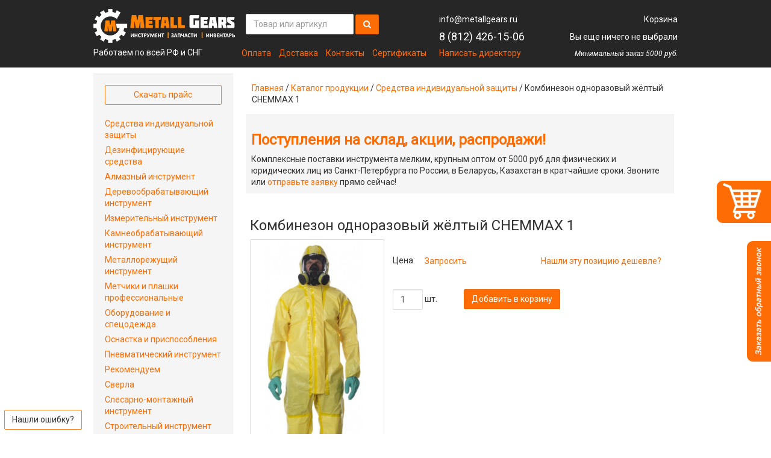

--- FILE ---
content_type: text/html; charset=UTF-8
request_url: https://metallgears.ru/product/1658609/
body_size: 17227
content:
<!DOCTYPE html>
<html lang="ru">
  <head>
    <link rel="canonical" href="https://metallgears.ru/product/1658609/" />
    <base href="https://metallgears.ru/">
  <meta name="yandex-verification" content="92ec1348acdddc99" />
<meta charset="utf-8">
<meta name="cmsmagazine" content="ec971e0989ac5f47d9a9ea3dc2458242" />
<meta name="google-site-verification" content="-CdgQV6wlxrsNitz9huL23u1yjevlrE8SHRSy9HY4Jk">
<meta name="google-site-verification" content="s9RygRSmhnwJTkmrwJisdE-DdrZZQ9C3Q1nrh30RK2Q">
<meta name='yandex-verification' content='76017dc29015cccb' />
<meta name="p:domain_verify" content="011ac200d97b507af520401a9e86476b"/>
<!--<meta name="viewport" content="width=device-width, initial-scale=1.0">-->
<meta name="viewport" content="width=device-width">

<script type="text/javascript" src="https://www.google.com/recaptcha/api.js?hl=ru"></script>
<link href='//fonts.googleapis.com/css?family=Roboto:400,400italic&subset=latin,cyrillic' rel='stylesheet' type='text/css'>
<!-- /assets/templates/v2/bs/css/bootstrap.css, -->



<link rel="icon" type="image/vnd.microsoft.icon" href="/assets/templates/metall_new/img/logo-fav.png">
<link rel="icon" href="/favicon.ico" type="image/x-icon">
<link rel="shortcut icon" href="/favicon.ico" type="image/x-icon">

<!-- Marquiz script start -->
<script>
(function(w, d, s, o){
  var j = d.createElement(s); j.async = true; j.src = '//script.marquiz.ru/v2.js';j.onload = function() {
    if (document.readyState !== 'loading') Marquiz.init(o);
    else document.addEventListener("DOMContentLoaded", function() {
      Marquiz.init(o);
    });
  };
  d.head.insertBefore(j, d.head.firstElementChild);
})(window, document, 'script', {
    host: '//quiz.marquiz.ru',
       id: '6560480d500c6f0025430413',
    autoOpen: 20,
    autoOpenFreq: 'once',
    openOnExit: true,
    disableOnMobile: false
  }
);
</script>
<!-- Marquiz script end →


<!-- Marquiz script start -->
<script>
(function(w, d, s, o){
  var j = d.createElement(s); j.async = true; j.src = '//script.marquiz.ru/v2.js';j.onload = function() {
    if (document.readyState !== 'loading') Marquiz.init(o);
    else document.addEventListener("DOMContentLoaded", function() {
      Marquiz.init(o);
    });
  };
  d.head.insertBefore(j, d.head.firstElementChild);
})(window, document, 'script', {
    host: '//quiz.marquiz.ru',
       id: '65703da1430f840025f677ca',
    autoOpen: 20,
    autoOpenFreq: 'once',
    openOnExit: true,
    disableOnMobile: false
  }
);
</script>
<!-- Marquiz script end -->
<style>
@media (max-height: 700px) and (min-width: 1023px) {
    #marquiz__close {
        top: -15px !important;
    }
}
@media (max-height: 653px) and (min-width: 1023px) {
    #marquiz__close {
        top: -10px !important;
    }
    .marquiz__bg_open .marquiz__modal {
        height: 100% !important;
    }
}
</style>



<!--<meta name="viewport" content="width=device-width, initial-scale=1.0, maximum-scale=1.0, minimum-scale=1.0">-->
    <title>Комбинезон одноразовый жёлтый CHEMMAX 1 - купить, изготовить | Средства индивидуальной защиты</title>
    <meta name="description" content="Заказать Комбинезон одноразовый жёлтый CHEMMAX 1 по телефону или онлайн. Гарантия производителя. Изготовление и продажа: Комбинезон одноразовый жёлтый CHEMMAX 1. Опт, розница, самовывоз в Санкт-Петербурге, доставка по России.">
    <meta name="keywords" content="Комбинезон одноразовый жёлтый CHEMMAX 1">  
  <link rel="stylesheet" href="/assets/components/orphoman/css/orphoman.min.css" type="text/css" />
<script type="text/javascript">
 var orphoConfig = {
	actionUrl:'/assets/components/orphoman/action.php',
	min:5,
	max:100,
	resource:1658609,
	messageMin:'Количество символов должно быть не менее ',
	messageMax:'Максимально допустимое количество символов '
};
</script>
<link rel="stylesheet" href="/assets/components/orphoman/css/jquery.jgrowl.css" type="text/css" />
<link rel="stylesheet" href="/assets/components/msearch2/css/web/default.css" type="text/css" />
<link rel="stylesheet" href="/inc/styles_ce64595d99.css" type="text/css" />
<link rel="stylesheet" href="/assets/components/ajaxform/css/default.css" type="text/css" />
<link rel="stylesheet" href="/assets/components/minishop2/css/web/default.css" type="text/css" />
<script type="text/javascript">
miniShop2 = {};
miniShop2Config = {
	cssUrl: "/assets/components/minishop2/css/web/"
	,jsUrl: "/assets/components/minishop2/js/web/"
	,imagesUrl: "/assets/components/minishop2/images/web/"
	,actionUrl: "/assets/components/minishop2/action.php"
	,ctx: "web"
	,close_all_message: "закрыть все"
	,price_format: [2, ".", " "]
	,price_format_no_zeros: 1
	,weight_format: [3, ".", " "]
	,weight_format_no_zeros: 1
	,callbacksObjectTemplate: function() {
		return {
			before: function() {/*return false to prevent send data*/}
			,response: {success: function(response) {},error: function(response) {}}
			,ajax: {done: function(xhr) {},fail: function(xhr) {},always: function(xhr) {}}
		};
	}
};
miniShop2.Callbacks = miniShop2Config.Callbacks = {
	Cart: {
		add: miniShop2Config.callbacksObjectTemplate()
		,remove: miniShop2Config.callbacksObjectTemplate()
		,change: miniShop2Config.callbacksObjectTemplate()
		,clean: miniShop2Config.callbacksObjectTemplate()
	}
	,Order: {
		add: miniShop2Config.callbacksObjectTemplate()
		,getcost: miniShop2Config.callbacksObjectTemplate()
		,clean: miniShop2Config.callbacksObjectTemplate()
		,submit: miniShop2Config.callbacksObjectTemplate()
		,getRequired: miniShop2Config.callbacksObjectTemplate()
	}
};
</script>
</head>
  <body>
    <!-- Google Tag Manager -->
<noscript><iframe src="//www.googletagmanager.com/ns.html?id=GTM-W97MQ4"
height="0" width="0" style="display:none;visibility:hidden"></iframe></noscript>
<script>(function(w,d,s,l,i){w[l]=w[l]||[];w[l].push({'gtm.start':
new Date().getTime(),event:'gtm.js'});var f=d.getElementsByTagName(s)[0],
j=d.createElement(s),dl=l!='dataLayer'?'&l='+l:'';j.async=true;j.src=
'//www.googletagmanager.com/gtm.js?id='+i+dl;f.parentNode.insertBefore(j,f);
})(window,document,'script','dataLayer','GTM-W97MQ4');</script>
<!-- End Google Tag Manager -->
    <!-- Yandex.Metrika counter -->
<script type="text/javascript">
(function (d, w, c) {
    (w[c] = w[c] || []).push(function() {
        try {
            w.yaCounter13640812 = new Ya.Metrika({id:13640812,
                    webvisor:true,
                    accurateTrackBounce:true});
        } catch(e) { }
    });

    var n = d.getElementsByTagName("script")[0],
        s = d.createElement("script"),
        f = function () { n.parentNode.insertBefore(s, n); };
    s.type = "text/javascript";
    s.async = true;
    s.src = (d.location.protocol == "https:" ? "https:" : "http:") + "//mc.yandex.ru/metrika/watch.js";

    if (w.opera == "[object Opera]") {
        d.addEventListener("DOMContentLoaded", f, false);
    } else { f(); }
})(document, window, "yandex_metrika_callbacks");
</script>
<noscript><div><img src="//mc.yandex.ru/watch/13640812" style="position:absolute; left:-9999px;" alt="" /></div></noscript>
<!-- /Yandex.Metrika counter -->
    <div class="document">
		  <a href="/korzina/" class="basket_fix"><img src="/assets/usab/basket.png" alt="Быстрая корзина"></a>
<a href="#" class="modal_callme" onclick="ga ('send', 'event', 'BackCall', 'ClickButton' );"><img src="/assets/usab/callmy.png" alt="Обратный звонок"></a>
              <div id="modal_form_callme" style="min-height: 320px;height: auto;">
    <div class="h2">Заказать звонок!</div>
	<div class="comment">Оставьте Ваши данные и мы перезвоним Вам в течении часа в рабочее время с 9 до 17:30 пн/пт!</div>
    <a class="exit"></a>
	<form class="ajax_form" method="post">
        <input type="text" placeholder="Имя *" name="name-zv" id="name-zv" class="name-zv">
        <input type="text" placeholder="Телефон *" name="phone-zv" id="phone-zv" class="phone-zv">
		    <div class="comment">Поля отмеченные <span class="required">*</span> обязательны для заполнения</div>
		    
		<input  class="forminpun" type="hidden" name="nospam:blank" value="" />
 <input class="forminpun" type="hidden" name="work-email" value="" />
    
    
            <div>
 <div class="g-recaptcha" data-sitekey="6LeVlCUUAAAAAO_D9TxCzl9WeLD81iwgO28GRW0i"></div>
    <span class="error_g-recaptcha-response error"></span>
</div>
    
        <input class="button" type="submit" value="Перезвоните мне" onclick="yaCounter13640812.reachGoal('click_Call_Back');">
        <input id="workemail-bn" name="workemail-bn" type="hidden" value="">
        <input style="display:none" type="text" name="contact-name" id="contact-name" value="">
        

        
        
				<input type="hidden" name="name_form" value="Заказать звонок">
    
	<input type="hidden" name="af_action" value="b67c3604b76a8ee5c39bccd2f72e210e" />
</form>
</div>
<div id="overlay"></div><!-- Пoдлoжкa -->
<header class="header">
  <div class="container-static">
    <div class="row">
      <div class="col-xs-3">
        <div class="logo" itemscope itemtype="http://schema.org/Organization">
          <a href="/" itemprop="url">
            <img alt="Металл Гирз - купить инструмент, оснастку, комплектующие"
              src="/assets/templates/metall_new/img/logo-mg.png" style="width:235px;" itemprop="logo">
          </a>
          <p style="padding: 7px 0; margin: 0; line-height: 19px;">Работаем по всей РФ и СНГ</p>
          <!--<p class="text-right" style="padding: 7px 0; margin: 0; line-height: 19px;"><a href="#" data-toggle="modal" data-target="#director" onClick="ga ('send', 'event', 'ask-director', 'click' ); yaCounter13640812.reachGoal('ask-director-click');">Написать директору</a></p>-->
          <div class="hide contact-phone">
            <span itemprop="name">Metall Gears</span>
            <span class="text-warning" itemprop="telephone">8 (812) 426-15-06</span>
            <span class="help-block">Звоните бесплатно!</span>
          </div>
          <div class="hide" itemprop="address" itemscope itemtype="http://schema.org/PostalAddress">
            <span itemprop="streetAddress">Шоссе Революции 31</span>
            <span itemprop="postalCode">195176</span>
            <span itemprop="addressLocality">Россия, Санкт-Петербург</span>
          </div>
        </div>
      </div>
      <div class="col-xs-4">
        <noindex>
          <div itemscope itemtype="http://schema.org/WebSite">
  <a itemprop="url" href="https://metallgears.ru/" class="hide">MetallGears</a>
  <form action="search/" role="search" method="get" class="navbar-form navbar-left hidden-xs hidden-sm msea2rch2" id="mse2_form" itemprop="potentialAction" itemscope itemtype="http://schema.org/SearchAction">
    <meta itemprop="target" content="https://metallgears.ru/search/?query={query}"/>
    <input type="text" class="form-control" name="query" placeholder="Товар или артикул" value="" itemprop="query-input">
    <button class="btn btn-primary btn-search" type="submit"><i class="fa fa-search"></i></button>
  </form>
</div>
          
          <ul class="list-inline nav-header">
            <li><a href="metall/tech/oplata/">Оплата</a></li>
            <li><a href="metall/tech/geo/">Доставка</a></li>
            <li><a href="metall/tech/contacts/">Контакты</a></li>
            <li><a href="metall/tech/sertifikatyi/">Сертификаты</a></li>
          </ul>
        </noindex>
      </div>
      <div class="col-xs-2">
        <div class="phone">
          <p><span id="mail-copy" class="mailClass_contact">info@metallgears.ru</span></p>
          <p><a class="tel" href="tel:8 (812) 426-15-06">8 (812) 426-15-06</a></p>
          
          <p><a href="#" data-toggle="modal" data-target="#director" onClick="ga ('send', 'event', 'ask-director', 'click' ); yaCounter13640812.reachGoal('ask-director-click');">Написать директору</a></p>
        </div>
      </div>
      <div class="col-xs-3">
        <div id="msMiniCart" >
	<div class="empty">
		<p>Корзина</p>
		<p>Вы еще ничего не выбрали</p>
  </div>
  <div class="not_empty">
    <p><a href="korzina/">Корзина</a></p>
    <p>
      <strong class="ms2_total_count">0</strong> шт. /
      <strong class="ms2_total_cost">0</strong> руб.
    </p>
	</div>
	<p class="help">Минимальный заказ 5000 руб.</p>
</div>
      </div>
      <div class="col-xs-12 col-sm-12 hidden-lg hidden-md">
        <div itemscope itemtype="http://schema.org/WebSite">
          <!--  -->
  <a itemprop="url" href="" class="hide">MetallGears</a>
  <form action="search/" role="search" method="get" class="navbar-form navbar-left msea2rch2 input-group" style="width:100%;margin:0 0 5px 0;padding:0;" id="mse2_form" itemprop="potentialAction" itemscope itemtype="http://schema.org/SearchAction">
    <meta itemprop="target" content="search/?query={query}"/>
    <input type="text" class="form-control" name="query" placeholder="Товар или артикул" value="" itemprop="query-input" style="width: 100%;">
      <span class="input-group-btn">
    <button class="btn btn-primary btn-search" type="submit" style="font-size:16px;width:39px;height:33px;margin-top:1px;"><i class="fa fa-search"></i></button>
    </span>
  </form>
</div>
          
</div>
    </div>
  </div>
</header>
<div>
    <div class="container-static">
  <div class="row">
  </div></div>
</div>
      <article>
        <div class="container-static">
          <div class="row">
            <div class="col-xs-9 col-xs-push-3">
              <div class="col-xs-12">
                <ol class="breadcrumb"><a href="/">Главная</a>&nbsp;/&nbsp;<a href="catalog/">Каталог продукции</a>&nbsp;/&nbsp;<a href="catalog/sredstva-individualnoj-zashhityi/">Средства индивидуальной защиты</a>&nbsp;/&nbsp;<span>Комбинезон одноразовый жёлтый CHEMMAX 1</span></ol>
                <div class="well well-sm br0">
                  <noindex><p class="h3"><strong><a href="news/?utm_source=under-h1-block" target="_blank">Поступления на склад, акции, распродажи!</a></strong></p>
Комплексные поставки инструмента мелким, крупным оптом от 5000 руб для физических и юридических лиц из Санкт-Петербурга по России, в Беларусь, Казахстан в кратчайшие сроки. Звоните или <a href="/zakaz/" target="_blank">отправьте заявку</a> прямо сейчас!<!--<strong><a href="/zakaz/" target="_blank">Отправьте запрос</a> в отдел продаж, менеджер перезвонит в течение 5 минут, подберет нужный товар, уточнит наличие, назовет цену и срок поставки, оформит счет (если вы Компания) или сообщит номер заказа для оплаты онлайн от физ лица. Получите лучшее предложение прямо сейчас!</strong>-->
                </div>
                <!--<a href="/news/dopolnitelnaya-skidka-5-s-12-po-16-aprelya/" target="_blank"><img style="max-width: 100%; height: auto;" src="/assets/images/001.png" alt=""></a>-->
                <!--<div class="bg-primary" <strong>С 8 марта!</div>
                <style>
                .bg-primary {
                  background-color: #fe6d05;
                  border: 2px solid black;
                  box-shadow: 0px 0px 8px lightgrey;
                  font-size: 16px;
                  text-align: center;
                    }
                </style>-->
                <div class="product col-xs-12" itemscope itemtype="http://schema.org/Product">
                  <h1 class="h3" itemprop="name">Комбинезон одноразовый жёлтый CHEMMAX 1</h1>
                  <div class="row">
                    <div class="col-xs-4">
                      <img itemprop="image" src="/assets/files/5ed11dc66a9fc.png" alt="Фото: Комбинезон одноразовый жёлтый CHEMMAX 1, характеристики, описание" class="thumbnail img-responsive" style="min-width:175px">
                    </div>
                    <div class="col-xs-8">
                      <p class="price">
                        Цена:
                        <button class="btn btn-link tovar-click" itemprop="description"
                          data-toggle="modal" data-target="#kartatovara"
                          onClick="ga ('send', 'event', 'tovar', 'click' ); yaCounter13640812.reachGoal('tovar-click');">
                            Запросить
                        </button>
                        <button class="btn btn-link tovar-click pull-right" itemprop="description"
                          data-toggle="modal" data-target="#findprice">
                            Нашли эту позицию дешевле?
                        </button>
                        
                      </p>
                      <form class="form-horizontal ms2_form" method="post" style="margin-top: 30px">
                      <input type="hidden" name="id" value="1658609">
                      <div class="form-group form-inline">
                        <div class="col-sm-3">
                          <input type="number" name="count" id="product_price" class="in1put-sm form-control" value="1" style="width: 50px; border-color: #e0e0e0;">
                          шт.
                        </div>
                        <div class="col-xs-9">
                          <div class="btn-group pull-left">
                            <button type="submit" class="btn btn-primary" name="ms2_action" value="cart/add">Добавить в корзину</button>
                          </div>
                        </div>
                      </div>
                    </form>
                    </div>
                  </div>
                  
                    
                    <div itemprop="description">
                      <p>Комбинезон одноразовый (цвет желтый) предназначается для защиты от попадания вредных химических жидкостей.</p>&#13;<br>Применение:<p>Применение:</p>&#13;<br><br><ul>&#13;<li>при очистке емкостей для хранения жидких химикатов.</li>&#13;<li>при использовании промышленных спреев под давлением.</li>&#13;<li>в местах, где возможен пролив химических реактивов.</li>&#13;</ul>&#13;<br><p/> 
                      <p><strong>Уточняйте наличие Комбинезон одноразовый жёлтый CHEMMAX 1 на складе!</strong></p>
<p>Товар не подлежит обязательной сертификации.<br />Возможны поставки в любом объеме от 1 шт!</p>
<p><strong>Преимущества:</strong></p>
<ul>
<li>Гарантия производителя.</li>
<li>Скидка на объем от 1% до 20%.</li>
<li>Срок поставки от 1 дня (из наличия) до 3 недель (под изготовление).</li>
</ul>
<p>На дополнительные вопросы о товаре "Комбинезон одноразовый жёлтый CHEMMAX 1" менеджер ответит по телефону или по электронной почте с 9:00 до 17:30 по Московскому времени или в течение 24 часов по электронной почте!</p>
                    </div><table class="table borderless desc" itemprop="description">
                      <thead>
                        <tr>
                          <th colspan="2"><h2 class="h4">Технические характеристики:</h2></th>
                        </tr>
                      </thead>
                      <tbody>
                        <tr><td><span>Артикул</span>:</td><td>mg_1658609</td></tr>
                        
                        
                        
                        
                        
                        0
                        
                        
                        
                        
                        
                        
                        
                        
                        
                        
                        
                        
                        
                        
                        
                        
                        
                        
                        
                      </tbody>
                    </table>
                </div>
                <div style="margin-bottom:30px" class="col-xs-12">* Цена ориентировочная. Конечную цену и наличие товара на складе просьба уточнять у менеджера.</div>
              <div class="col-xs-12">
                              <div id="bay_one_form">
  <div class="h2">Быстрое оформление заявки</div>
  <div>Отправьте заявку, чтобы узнать актуальную цену</div>
	<form class="ajax_form" method="post">
	      <input type="hidden" name="product-zv" value="Комбинезон одноразовый жёлтый CHEMMAX 1">
		  <input type="hidden" name="url-zv" value="http://metallgears.ru/product/1658609/">		  
        <input type="text" placeholder="Как вас зовут? *" name="name-zv" id="name" name="name" class="input_text name-zv">
        <input type="text" placeholder="Контактный телефон *" name="phone-zv" id="phone-zv" class="phone-zv">
        <input type="text" placeholder="Контактный email *" name="email-zv" id="email-zv" name="email"  class="email-zv">
        <input id="workemail-bn" name="workemail-bn" type="hidden" value="">
        <input style="display:none" type="text" name="contact-name" id="contact-name" value="">
		    <div class="comment">Поля отмеченные <span class="required">*</span> обязательны для заполнения</div>
		    <input type="hidden" name="name_form" value="Быстрое оформление заявки">
        <input class="button" type="submit" value="Получить предложение" onclick="yaCounter13640812.reachGoal('click_QuickOrderForm');">
    
	<input type="hidden" name="af_action" value="c1ad3f3162ae792fd8292cf9dbc709e2" />
</form>
</div> 
              </div>
              <div class="col-xs-12"> 
                
                <div class="ne1ighbors"><i class="fa fa-arrow-left"></i> Предыдущий: <a href="product/1658608/">Комбинезон белый SAFEGARD</a><br><i class="fa fa-arrow-right"></i> Следующий: <a href="product/1658610/">Комбинезон PYROLON CRFR</a></div>
                
                
                <form id="kartatovara" role="form" class="ajax_form modal fade" tabindex="-1" aria-labelledby="#" aria-hidden="false" action="" method="post">
  <div class="modal-dialog">
    <div class="modal-content">
      <div class="modal-header">
        <button type="button" class="close" data-dismiss="modal" aria-hidden="true">&times;</button>        
        <h4 class="modal-title" id="sendrequestlLabel">Вы запрашиваете цену:</h4>
        <br><p>Комбинезон одноразовый жёлтый CHEMMAX 1</p>
      </div>
      <div class="modal-body">
        <div class="row">
          <input type="hidden" name="title" value="Комбинезон одноразовый жёлтый CHEMMAX 1"> 
          <div class="form-group col-lg-6">
            <input type="text" class="form-control name-zv" name="name" value="" placeholder="Имя *">
            <span class="error_name"></span>
          </div>
         <div class="form-group col-lg-6">
            <script language="JavaScript" type="text/javascript">
            document.write('<in'+'pu'+'t ty'+'pe='+'"email" cl'+'ass='+'"for'+'m-control" na'+'me="email" pl'+'acehold'+'er="E-mail *" value="" r'+'equired>');
            </script>
            <span class="error_email"></span>
          </div>
          <div class="form-group col-lg-12">
            <!--<label for="input3">Телефон*</label>-->
            <input type="phone" class="form-control" name="phone" placeholder="Телефон *" value="" required>
     	    </div>
          <div class="clearfix"></div>
          <div class="form-group col-lg-12">
            <textarea class="form-control name-zv" rows="6" name="message" placeholder="Сообщение"></textarea>
            <span class="error_message"></span>
            <input type="hidden" name="res" value="1658609">
            <input type="hidden" name="url" value="http://metallgears.ru/product/1658609/">
            <input type="hidden" name="utm_source" value="">
            <input type="hidden" name="utm_medium" value="">
            <input type="hidden" name="utm_campaign" value="">
            <input type="hidden" name="utm_term" value="">
            <input id="workemail-bn" name="workemail-bn" type="hidden" value="">
            <input type="hidden" name="name_form" value="Запрос цены">
            <input style="display:none" type="text" name="contact-name" id="contact-name" value="">
          </div>
        </div>
      </div>
      <div class="modal-footer">
        <p class="pull-left small text-left">* Поля обязательные<br> для заполнения</p>
        <!--<button type="button" class="btn btn-default" data-dismiss="modal">Отмена</button>-->
        <button class="btn btn-primary" onClick="ga ('send', 'event', 'tovar', 'send' ); yaCounter13640812.reachGoal('tovar-send');">Отправить</button>
      </div>
    </div>
  </div>
  
	

	<input type="hidden" name="af_action" value="6fbce1d4932d177083dc16f6d27459de" />
</form>
                <form id="findprice" role="form" class="ajax_form modal fade" tabindex="-1" aria-labelledby="#" aria-hidden="false" action="" method="post">
  <div class="modal-dialog">
    <div class="modal-content">
      <div class="modal-header">
        <button type="button" class="close" data-dismiss="modal" aria-hidden="true">&times;</button>        
        <h4 class="modal-title" id="sendrequestlLabel">Нашли дешевле?</h4>
        <br><p>Сообщите где и мы попробуем предложить вам цену ниже</p>
      </div>
      <div class="modal-body">
        <div class="row">
          <input type="hidden" name="title" value="Комбинезон одноразовый жёлтый CHEMMAX 1"> 
          <div class="form-group col-lg-6">
            <input type="text" class="form-control name-zv" name="name" value="" placeholder="Имя *">
            <span class="error_name"></span>
          </div>
         <div class="form-group col-lg-6">
            <script language="JavaScript" type="text/javascript">
            document.write('<in'+'pu'+'t ty'+'pe='+'"email" cl'+'ass='+'"for'+'m-control" na'+'me="email" pl'+'acehold'+'er="E-mail *" value="" r'+'equired>');
            </script>
            <span class="error_email"></span>
          </div>
          <div class="form-group col-lg-12">
           <input type="text" class="form-control phone" name="phone" value="" placeholder="Телефон *">
            <span class="error_email"></span>
          </div>
          <!--<div class="form-group col-lg-4">
            <label for="input3">Телефон*</label>
            <input type="phone" class="form-control" name="phone" placeholder="Пример: 8(812)385-74-78" value="" required>
     	    </div>-->
          <!--<div class="clearfix"></div>-->
          <div class="form-group col-lg-12">
            <textarea class="form-control name-zv" rows="6" name="message" placeholder="Сообщение"></textarea>
            <span class="error_message"></span>
            <input type="hidden" name="res" value="1658609">
            <input type="hidden" name="url" value="http://metallgears.ru/product/1658609/">
            <input type="hidden" name="utm_source" value="">
            <input type="hidden" name="utm_medium" value="">
            <input type="hidden" name="utm_campaign" value="">
            <input type="hidden" name="utm_term" value="">
            <input id="workemail-bn" name="workemail-bn" type="hidden" value="">
            <input type="hidden" name="name_form" value="Нашли дешевле">
            <input style="display:none" type="text" name="contact-name" id="contact-name" value="">
          </div>
        </div>
      </div>
      <div class="modal-footer">
        <p class="pull-left small text-left">* Поля обязательные<br> для заполнения</p>
        <!--<button type="button" class="btn btn-default" data-dismiss="modal">Отмена</button>-->
        <button class="btn btn-primary" onClick="ga ('send', 'event', 'tovar', 'send' ); yaCounter13640812.reachGoal('tovar-send');">Отправить</button>
      </div>
    </div>
  </div>
  
	

	<input type="hidden" name="af_action" value="bef6541dc49cd2bdbd95e733af9b8b5d" />
</form>
                
                </div>
                <div class="col-xs-12">
                  <h3>Похожие товары</h3>
<div class="row">
Array
</div>
                </div>

              </div> 
            </div>
            <div class="col-xs-3 col-xs-pull-9">
              <div class="well br0">
  <div class="btn-group btn-group-justified">
    <a class="btn btn-default" href="/assets/files/price_new.xls" 
      onClick="yaCounter13640812.reachGoal('price-download');">Скачать прайс</a>
  </div>
  <br>
  <ul class="list-unstyled nav-sidebar">
    <li><a href="catalog/sredstva-individualnoj-zashhityi/">Средства индивидуальной защиты</a></li>
<li><a href="catalog/dezinficziruyushhie-sredstva/">Дезинфицирующие средства</a></li>
<li><a href="catalog/instrument-almaznyij/">Алмазный инструмент</a></li>
<li><a href="catalog/instrument-derevoobrabatyivayushhij/">Деревообрабатывающий инструмент</a></li>
<li><a href="catalog/instrument-izmeritelnyij/">Измерительный инструмент</a></li>
<li><a href="catalog/instrument-kamneobrabatyivayushhij/">Камнеобрабатывающий инструмент</a></li>
<li><a href="catalog/instrument-metallorezhushhij/">Металлорежущий инструмент</a></li>
<li><a href="catalog/rezbonareznoj-instrument/">Метчики и плашки профессиональные</a></li>
<li><a href="catalog/oborudovanie/">Оборудование и спецодежда</a></li>
<li><a href="catalog/osnastka-i-prisposobleniya/">Оснастка и приспособления</a></li>
<li><a href="catalog/instrument-pnevmaticheskij/">Пневматический инструмент</a></li>
<li><a href="catalog/recomenduem/">Рекомендуем</a></li>
<li><a href="catalog/sverla/">Сверла</a></li>
<li><a href="catalog/instrument-slesarno-montazhnyij/">Слесарно-монтажный инструмент</a></li>
<li><a href="catalog/instrument-stroitelnyij-i-strojmaterialyi/">Строительный инструмент</a></li>
<li><a href="catalog/frezyi/">Фрезы по металлу</a></li>
<li><a href="catalog/instrument-xozyajstvennyij/">Хозяйственный инструмент</a></li>
<li><a href="catalog/instrument-shlifovalnyij/">Шлифовальный инструмент</a></li>
<li><a href="catalog/instrument-elektricheskij/">Электроинструменты</a></li>
  </ul>
</div>

<!--<div class="row">
  <div class="col-sm-6 col-md-6 col-lg-12 social-widget hidden-xs hidden-sm">
    <noindex>
      <ul class="nav nav-tabs" id="">
      <li class="active"><a href="#ok" data-toggle="pill">OK</a></li>
      <li><a href="#fb" data-toggle="pill">FB</a></li>
      <li><a href="#vk" data-toggle="pill" >VK</a></li>
    </ul>
    <div class="tab-content">
      <div class="tab-pane active" id="ok">
        <div id="ok_group_widget"></div>
        <script>
        !function (d, id, did, st) {
          var js = d.createElement("script");
          js.src = "http://connect.ok.ru/connect.js";
          js.onload = js.onreadystatechange = function () {
          if (!this.readyState || this.readyState == "loaded" || this.readyState == "complete") {
            if (!this.executed) {
              this.executed = true;
              setTimeout(function () {
                OK.CONNECT.insertGroupWidget(id,did,st);
              }, 0);
            }
          }}
          d.documentElement.appendChild(js);
        }(document,"ok_group_widget","51920902357198","{width:263,height:400}");
        </script>
      </div>
      <div class="tab-pane" id="fb">
        <div class="fb-like-box" data-href="https://www.facebook.com/metallgears.page" data-width="263" data-height="410" data-colorscheme="light" data-show-faces="true" data-header="false" data-stream="false" data-show-border="true"></div>
        <div id="fb-root"></div>
        <script>(function(d, s, id) {
          var js, fjs = d.getElementsByTagName(s)[0];
          if (d.getElementById(id)) return;
          js = d.createElement(s); js.id = id;
          js.src = "//connect.facebook.net/ru_RU/all.js#xfbml=1";
          fjs.parentNode.insertBefore(js, fjs);
        }(document, 'script', 'facebook-jssdk'));</script>
      </div>
      <div class="tab-pane" id="vk">
        <script type="text/javascript" src="//vk.com/js/api/openapi.js?115"></script>

<div id="vk_groups"></div>
<script type="text/javascript">
VK.Widgets.Group("vk_groups", {mode: 0, width: "273", height: "400", color1: 'FFFFFF', color2: '2B587A', color3: 'FE6600'}, 57630036);
</script>
      </div>
    </div>
	  </noindex>
  </div>
  <div class="col-xs-12 col-sm-6 sotial-buttons visible-xs visible-sm">
    <div class="panel panel-primary">
      <div class="panel-heading">
        <span class="panel-title">Мы в социальных сетях</span>
      </div>
      <div class="panel-body">
        <div class="btn-group btn-group-justified">
          <a href="#" class="btn btn-default fa fa-vk fa-2x"></a>
          <a href="#" class="btn btn-default fa fa-facebook fa-2x"></a>
          <a href="#" class="btn btn-default fa fa-2x"><strong>OK</strong></a>
        </div>
      </div>
    </div>
  </div>
</div>-->
            </div>
          </div>
        </div>
      </article>
      <div class="footer-padding"></div>
    </div>

    <div>
  <div class="container-static">
    <div class="row">
      <div class="col-xs-12">
  <h2>Получите скидку на инструмент</h2>
  <p>Пройдите тест на 30 секунд — получите коммерческое предложение с оптовой скидкой</p>
  </div>
  </div>
  </div>
</div>
<div data-marquiz-id="6560480d500c6f0025430413"></div>
<script>(function(t, p) {window.Marquiz ? Marquiz.add([t, p]) : document.addEventListener('marquizLoaded', function() {Marquiz.add([t, p])})})('Inline', {id: '6560480d500c6f0025430413', buttonText: 'Получить предложение', bgColor: '#fe6d05', textColor: '#ffffff', rounded: true, shadow: 'rgba(23, 96, 169, 0.5)', blicked: true, buttonOnMobile: true})</script>

<footer class="footer">
  <div class="container-static">
    <div class="row">
      <div class="col-xs-3">
        <noindex>
          <ul class="list-unstyled">
            <li><a rel="nofollow" href="/metall/tech/vopros-otvet/">ЧАВО</a></li>
            <li><a rel="nofollow" href="/metall/tech/geo/">География доставки</a></li>
            <li><a rel="nofollow" href="/metall/tech/contacts/">Контакты</a></li>
            <li><a rel="nofollow" href="/blagodarnosty/">Отзывы о нас</a></li>
            <!--<li><a rel="nofollow" href="/news/">Новости компании</a></li>-->
            <li><a rel="nofollow" href="/baza-znanij/">База знаний</a></li>
          </ul>
        </noindex>
      </div>         
      <div class="col-xs-3">
        <noindex>
          <p>Санкт-Петербург<br>
            ул. Магнитогорская 51, литер Ю<br><br>
            Работаем по всей РФ и СНГ
          </p>
          <p>
            
            <!--icq: 681 254 488-->
          </p>
        </noindex>
      </div>
      <div class="col-xs-3">
        <p>Отдел продаж:<br>
          +7 812 426-15-06<br>
          9.00 — 17.30<br>
          <span id="mail-copyf" class="mailClass_contact">info@metallgears.ru</span><br>
        </p>
        <!--<p>
          Пункт выдачи:<br>
          +7 812 426 17 40<br>
          9.00 — 17.30
        </p>-->
      </div>
      <div class="col-xs-3">
        <div class="text-right">
          <select onChange="window.location.href=this.value" style="color:#000">
            <option value="http://metallgears.ru/">Russian</option>
            <option value="http://metallgears.ru/china/">Chinese</option>
            <option value="http://metallgears.ru/eng/">English</option>
            <option value="http://metallgears.ru/german/">German</option>
          </select>
        </div>
        <br>
        <div class="uptolike-buttons text-right"
          data-share-size="30"
          data-like-text-enable="false"
          data-background-alpha="0.0"
          data-pid="1294047"
          data-mode="follow"
          data-background-color="ededed"
          data-hover-effect="scale"
          data-share-shape="round-rectangle"
          data-icon-color="ffffff"
          data-share-counter-size="11"
          data-text-color="000000"
          data-buttons-color="ff9300"
          data-counter-background-color="ffffff"
          data-follow-ok="ooometallg"
          data-share-counter-type="disable"
          data-orientation="horizontal"
          data-following-enable="true"
          data-sn-ids="fb.vk.ok.tw.mr."
          data-follow-mr="metallgears"
          data-selection-enable="false"
          data-share-style="1"
          data-follow-vk="metallgears_ru"
          data-follow-tw="MetallGears"
          data-counter-background-alpha="1.0"
          data-top-button="false"
          data-follow-fb="/groups/metallgears/">
        </div>
        <br>
        <div class="payment text-right">
          <ul class="list-inline">
            <li itemscope="" itemtype="http://schema.org/CreditCard">
              <img alt="" src="/assets/templates/metall_new/img/payment/mastercard.png">
            </li>
            <li><img alt="" src="/assets/templates/metall_new/img/payment/sberbank.png"></li>
            <li><img alt="" src="/assets/templates/metall_new/img/payment/visa.png"></li>
            <li><img alt="" src="/assets/templates/metall_new/img/payment/bank.png"></li>
            <li><img alt="" src="/assets/templates/metall_new/img/payment/webmoney.png"></li>
            <li><img alt="" src="/assets/templates/metall_new/img/payment/yandex-money.png"></li>
          </ul>
        </div>
      </div>
      
      <div class="col-xs-12">
        <div class="row">
          <div class="col-xs-9">
            <p class="about">
              ООО "Солид Групп" © Компания "Металл Гирз" - 
              <noindex>
                <a rel="nofollow" href="/">
                купить металлорежущий, резьбонарезной, измерительный инструмент, оснастку с доставкой по России из Санкт-Петербурга.
                </a>
                Обращаем ваше внимание, что все цены, представленные на сайте, не являются публичной офертой. Изображения товара могут отличаться от реального вида товара. Актуальную цену,срок поставки и внешний вид товара уточняйте у менеджера по телефону, в онлайн-чате или в письме по электронной почте.
                
              </noindex>
            </p>
            <!--<noindex>
              <p class="about">Поддержка и разработка - <a href="http://shvindin.ru/" rel="nofollow">Shvind&Co</a></p>
            </noindex>-->
          </div>
          <div class="col-xs-3 text-right">
            <span style="display: none;">
            <!-- Yandex.Metrika informer -->
        <a href="https://metrika.yandex.ru/stat/?id=13640812&amp;from=informer"
          target="_blank" rel="nofollow"><img src="//bs.yandex.ru/informer/13640812/3_0_FFFFFFFF_EFEFEFFF_0_pageviews"
          style="width:88px; height:31px; border:0;" alt="Яндекс.Метрика" title="Яндекс.Метрика: данные за сегодня (просмотры, визиты и уникальные посетители)" onclick="try{Ya.Metrika.informer({i:this,id:13640812,lang:'ru'});return false}catch(e){}"/></a>
        <!-- /Yandex.Metrika informer -->
        <!--LiveInternet counter-->
			  <script type="text/javascript"><!--
document.write("<a href='//www.liveinternet.ru/click' "+
"target=_blank><img src='//counter.yadro.ru/hit?t16.6;r"+
escape(document.referrer)+((typeof(screen)=="undefined")?"":
";s"+screen.width+"*"+screen.height+"*"+(screen.colorDepth?
screen.colorDepth:screen.pixelDepth))+";u"+escape(document.URL)+
";h"+escape(document.title.substring(0,80))+";"+Math.random()+
"' alt='' title='LiveInternet: показано число просмотров за 24"+
" часа, посетителей за 24 часа и за сегодня' "+
"border='0' width='88' height='31'><\/a>")
//--></script>
			  <!--/LiveInternet-->
			  </span>
          </div>
        </div>
      </div>
    </div>
  </div>
</footer>


<form id="director" role="form" class="ajax_form modal fade" tabindex="-1" aria-labelledby="#" aria-hidden="false" action="" method="post">
  <div class="modal-dialog">
    <div class="modal-content">
      <div class="modal-header">
        <button type="button" class="close" data-dismiss="modal" aria-hidden="true">&times;</button>        
        <h4 class="modal-title" id="sendrequestlLabelD">Письмо директору</h4>
        <br>
        <p>У вас есть важный вопрос?<br> Задайте его напрямую директору компании.</p>
      </div>
      <div class="modal-body">
        <div class="row">
          <input type="hidden" name="title" value="Комбинезон одноразовый жёлтый CHEMMAX 1"> 
          <div class="form-group col-lg-6">
            <input type="text" class="form-control name-zv" name="name" value="" placeholder="Имя *">
            <span class="error_name"></span>
          </div>
         <div class="form-group col-lg-6">
            <input type="email" class="form-control name-zv" name="email" placeholder="E-mail *" value="" required>
            <span class="error_email"></span>
          </div>
          <div class="form-group col-lg-12">
            <!--<label for="input3">Телефон*</label>-->
            <input type="phone" class="form-control" name="phone" placeholder="Телефон *" value="" required>
     	    </div>
          <!--<div class="clearfix"></div>-->

          <div class="form-group col-lg-12">
            <textarea class="form-control name-zv" rows="6" name="message" placeholder="Сообщение"></textarea>
            <span class="error_message"></span>
            <input type="hidden" name="res" value="1658609">
            <input type="hidden" name="url" value="http://metallgears.ru/product/1658609/">
            <input type="hidden" name="utm_source" value="">
            <input type="hidden" name="utm_medium" value="">
            <input type="hidden" name="utm_campaign" value="">
            <input type="hidden" name="utm_term" value="">
            <input id="workemail-bn" name="workemail-bn" type="hidden" value="">
            <input style="display:none" type="text" name="contact-name" id="contact-name" value="">
          </div>
        </div>
      </div>
      
      <div class="modal-footer">
        <p class="pull-left small text-left">* Поля обязательные<br> для заполнения</p>
        <!--<button type="button" class="btn btn-default" data-dismiss="modal">Отмена</button>-->
        <button class="btn btn-primary" onClick="ga ('send', 'event', 'ask-director', 'send' ); yaCounter13640812.reachGoal('ask-director-send');">Отправить</button>
      </div>
    </div>
  </div>
  
	
			<input  class="forminpun" type="hidden" name="nospam:blank" value="" />
 <input class="forminpun" type="hidden" name="work-email" value="" />
 
 <input type="hidden" name="name_form" value="Письмо директору">

	<input type="hidden" name="af_action" value="345be66bc843f191da6dadf33292720b" />
</form>



    <script src="//ajax.googleapis.com/ajax/libs/jquery/1.10.2/jquery.min.js"></script>
<!--<script src="/assets/templates/metall_new/js/vendor/fotorama/fotorama.js"></script>
<script src="/assets/templates/metall_new/js/vendor/spinner.js"></script>-->
<script src="//yastatic.net/bootstrap/3.0.0/js/bootstrap.min.js"></script>
<!--<script src="/assets/templates/v2/bs/js/bootstrap.min.js"></script>-->
<!--<script src="/assets/templates/metall_new/js/vendor/select2.js"></script>
<script src="/assets/templates/metall_new/js/vendor/menu-aim/jquery.menu-aim.js"></script>
<script src="/assets/templates/metall_new/js/vendor/menu-aim/jquery.menu-aim_init.js"></script>
<script src="/assets/templates/metall_new/js/vendor/egorkhmelev-jslider/build/jquery.slider.min.js"></script>-->
<!--<script src="/assets/templates/metall_new/js/jquery.cookie.js"></script>-->
<!--<script src="/assets/templates/metall_new/js/all.js"></script>-->


<!--<link href="/assets/templates/metall_new/css/widgets.css" rel="stylesheet">-->
<link href="/assets/templates/v2/fa/css/font-awesome.min.css" rel="stylesheet">



<script>
  $(document).on('click','.product__amount-nav._plus,.product__amount-nav._minus,.product__amount-nav._up',function(e){
	initProductnumber();
});
function initProductnumber(){
	$('.product__amount').each(function(){
		var hold = $(this);
		var link = hold.find('input:text');
		var up = hold.find('a._plus, a._up');
		var down = hold.find('a._minus');
		var count;
		var maxValue = link.data('max-value') || 100;
		var minValue = link.data('min-value') || 1;
		var checkDisable = function(){
			down.attr('disabled',count <= minValue);
			down.toggleClass('_disable',count <= minValue);
			up.each(function(){
				var cur = $(this);
				var step = cur.data('step') || 1;
				cur.attr('disabled',count + step > maxValue);
				cur.toggleClass('_disable',count + step > maxValue);
			});
		}
		var getCount = function(){
			count = link.val()/1;
			if(!count) count = 0;
		}
		var normalizeCount = function(){
			if(count > maxValue) count = maxValue;
			if(count < minValue) count = minValue;
			link.val(count);
			checkDisable();
		}
		getCount();
		normalizeCount();
		up.off('click').on('click',function(){
			var cur = $(this);
			if(cur.attr('disabled')) return false;
			var step = cur.data('step') || 1;
			getCount();
			count += step;
			normalizeCount();
			link.trigger('change');
			return false;
		});
		down.off('click').on('click',function(){
			if(down.attr('disabled')) return false;
			getCount();
			count --;
			normalizeCount();
			link.trigger('change');
			return false;
		});
		link.off('change').on('change',function(e){
			getCount();
			normalizeCount();
			e.preventDefault();
		});
		link.off('keypress').on('keypress',function(e){
			if(e.which == 13){
				e.preventDefault();
				$(this).blur();
			}
		});
	});
}
</script>
<script>
window.onload = function() {
jQuery(document).ready(function($) {
jQuery('.name-zv').on('blur', function(){
       $('input[name="contact-name"]').val("Hodrs");
    });
    sbjs.init();

    var addDataToForm = function () {
          var clientID = '';
          if (typeof yaCounter13640812 != 'undefined') {
            clientID=yaCounter13640812.getClientID();
          }
          $.cookie('utm_current_source', sbjs.get.current.src);
          jQuery('form').not("[method='get']").append(jQuery.map([
              {'name': 'utm_current_source', 'value': sbjs.get.current.src},
              {'name': 'utm_first_source', 'value': sbjs.get.first.src},
              {'name': 'utm_current_medium', 'value': sbjs.get.current.mdm},
              {'name': 'utm_first_medium', 'value': sbjs.get.first.mdm},
              {'name': 'utm_current_campaign', 'value': sbjs.get.current.cmp},
              {'name': 'utm_first_campaign', 'value': sbjs.get.first.cmp},
              {'name': 'utm_current_term', 'value': sbjs.get.current.trm},
              {'name': 'utm_first_term', 'value': sbjs.get.first.trm},
              {'name': 'utm_current_content', 'value': sbjs.get.current.cnt},
              {'name': 'utm_first_content', 'value': sbjs.get.first.cnt},
              {'name': 'utm_current_referrals', 'value': sbjs.get.current_add.rf},
              {'name': 'utm_first_referrals', 'value': sbjs.get.first_add.rf},
              {'name': 'title', 'value': document.title},
              {'name': 'clientID', 'value': clientID},
              {'name': 'url', 'value': location.href}
          ], function (param) {
              return   jQuery('<input>', {
                  type: 'hidden',
                  name: param.name,
                  value: param.value
              }).get(0)
          }));
    };
    addDataToForm();
});
}
</script>

    <!-- BEGIN JIVOSITE CODE --> {literal}
<script type='text/javascript'>
(function(){ var widget_id = 'qbdB9FeI1M';
var s = document.createElement('script'); s.type = 'text/javascript'; s.async = true; s.src = '//code.jivosite.com/script/widget/'+widget_id; var ss = document.getElementsByTagName('script')[0]; ss.parentNode.insertBefore(s, ss);})();</script>
{/literal} <!-- END JIVOSITE CODE -->

<!-- remarketing google begin -->
<div style="display:none;">
<script type="text/javascript">
/* <![CDATA[ */
var google_conversion_id = 964042598;
var google_custom_params = window.google_tag_params;
var google_remarketing_only = true;
/* ]]> */
</script>
<script type="text/javascript" src="//www.googleadservices.com/pagead/conversion.js">
</script>
<noscript>
<div style="display:inline;">
<img height="1" width="1" style="border-style:none;" alt="" src="//googleads.g.doubleclick.net/pagead/viewthroughconversion/964042598/?value=0&amp;guid=ON&amp;script=0"/>
</div>
</noscript>
</div>
<!-- remarketing google end -->
<script>(function(t, p) {window.Marquiz ? Marquiz.add([t, p]) : document.addEventListener('marquizLoaded', function() {Marquiz.add([t, p])})})('Pop', {id: '65703da1430f840025f677ca', title: 'Оптовая скидка', text: 'Пройдите тест — получите скидку', delay: 20, textColor: '#ffffff', bgColor: '#fe6d05', svgColor: '#ffffff', closeColor: '#ffffff', bonusCount: 1, bonusText: 'Вам доступен бонус и скидка', type: 'side', position: 'position_bottom-left', rounded: true, shadow: 'rgba(23, 96, 169, 0)', blicked: true})</script>

    
  <script type="text/javascript" src="/assets/components/orphoman/js/orphoman.js"></script>
<div class="modal" id="orphoman-confirm-dlg" tabindex="-1" role="dialog" aria-hidden="true">
	<div class="modal-dialog">
		<div class="modal-content">
			<div class="modal-header">
				<h4 class="modal-title">Отправить сообщение об ошибке?</h4>
			</div>
			<form id="omConfirmDlgForm" role="form" method="post">
				<div class="modal-body">
					<div class="form-group">Ошибка:  <span id="error-text"></span></div>
					<div class="form-group last">
						<label class="labelform">Комментарий (дополнительно)</label>
						<input class="form-control" type="text" id="comment" name="comment" title="Введите комментарий">
					</div>
				</div>
				<div class="modal-footer">
					<button type="submit" class="btn btn-default" id="confirm-btn" form="omConfirmDlgForm" title="Enter">Отправить</button>
					<button type="button" class="btn btn-default" id="cancel-btn" title="Esc">Отмена</button>
				</div>
			</form>
		</div>
	</div>
</div>
<button id="orphography-button" class="btn btn-default" style="right: auto; left: 7px; background-color: #fff">
	Нашли ошибку?
</button>
<div id="orphography-block" class="collapse" style="right: auto; left: 7px;">
	<div class="well small" style="border-radius:2px;">
		Спасибо за внимательность!<br>Выделите опечатку и нажмите <kbd>Ctrl</kbd> + <kbd>Enter</kbd>, чтобы отправить сообщение об ошибке.
	</div>
</div>
<script type="text/javascript" src="/assets/components/orphoman/js/jquery.jgrowl.min.js"></script>
<script type="text/javascript" src="/assets/components/msearch2/js/web/default.js"></script>
<script type="text/javascript" src="/assets/components/ajaxform/js/default.js"></script>
<script type="text/javascript">AjaxForm.initialize({"assetsUrl":"\/assets\/components\/ajaxform\/","actionUrl":"\/assets\/components\/ajaxform\/action.php","closeMessage":"\u0437\u0430\u043a\u0440\u044b\u0442\u044c \u0432\u0441\u0435","formSelector":"form.ajax_form","pageId":1658609});</script>
<script type="text/javascript">
	if(typeof jQuery == "undefined") {
		document.write("<script src=\"/assets/components/minishop2/js/web/lib/jquery.min.js\" type=\"text/javascript\"><\/script>");
	}
</script>

<script type="text/javascript" src="/assets/components/minishop2/js/web/default.js"></script>
<script type="text/javascript" src="/inc/scripts_828964c61b.min.js"></script>
</body>
</html>

--- FILE ---
content_type: text/html; charset=utf-8
request_url: https://www.google.com/recaptcha/api2/anchor?ar=1&k=6LeVlCUUAAAAAO_D9TxCzl9WeLD81iwgO28GRW0i&co=aHR0cHM6Ly9tZXRhbGxnZWFycy5ydTo0NDM.&hl=ru&v=N67nZn4AqZkNcbeMu4prBgzg&size=normal&anchor-ms=20000&execute-ms=30000&cb=bc423wgrebjj
body_size: 49520
content:
<!DOCTYPE HTML><html dir="ltr" lang="ru"><head><meta http-equiv="Content-Type" content="text/html; charset=UTF-8">
<meta http-equiv="X-UA-Compatible" content="IE=edge">
<title>reCAPTCHA</title>
<style type="text/css">
/* cyrillic-ext */
@font-face {
  font-family: 'Roboto';
  font-style: normal;
  font-weight: 400;
  font-stretch: 100%;
  src: url(//fonts.gstatic.com/s/roboto/v48/KFO7CnqEu92Fr1ME7kSn66aGLdTylUAMa3GUBHMdazTgWw.woff2) format('woff2');
  unicode-range: U+0460-052F, U+1C80-1C8A, U+20B4, U+2DE0-2DFF, U+A640-A69F, U+FE2E-FE2F;
}
/* cyrillic */
@font-face {
  font-family: 'Roboto';
  font-style: normal;
  font-weight: 400;
  font-stretch: 100%;
  src: url(//fonts.gstatic.com/s/roboto/v48/KFO7CnqEu92Fr1ME7kSn66aGLdTylUAMa3iUBHMdazTgWw.woff2) format('woff2');
  unicode-range: U+0301, U+0400-045F, U+0490-0491, U+04B0-04B1, U+2116;
}
/* greek-ext */
@font-face {
  font-family: 'Roboto';
  font-style: normal;
  font-weight: 400;
  font-stretch: 100%;
  src: url(//fonts.gstatic.com/s/roboto/v48/KFO7CnqEu92Fr1ME7kSn66aGLdTylUAMa3CUBHMdazTgWw.woff2) format('woff2');
  unicode-range: U+1F00-1FFF;
}
/* greek */
@font-face {
  font-family: 'Roboto';
  font-style: normal;
  font-weight: 400;
  font-stretch: 100%;
  src: url(//fonts.gstatic.com/s/roboto/v48/KFO7CnqEu92Fr1ME7kSn66aGLdTylUAMa3-UBHMdazTgWw.woff2) format('woff2');
  unicode-range: U+0370-0377, U+037A-037F, U+0384-038A, U+038C, U+038E-03A1, U+03A3-03FF;
}
/* math */
@font-face {
  font-family: 'Roboto';
  font-style: normal;
  font-weight: 400;
  font-stretch: 100%;
  src: url(//fonts.gstatic.com/s/roboto/v48/KFO7CnqEu92Fr1ME7kSn66aGLdTylUAMawCUBHMdazTgWw.woff2) format('woff2');
  unicode-range: U+0302-0303, U+0305, U+0307-0308, U+0310, U+0312, U+0315, U+031A, U+0326-0327, U+032C, U+032F-0330, U+0332-0333, U+0338, U+033A, U+0346, U+034D, U+0391-03A1, U+03A3-03A9, U+03B1-03C9, U+03D1, U+03D5-03D6, U+03F0-03F1, U+03F4-03F5, U+2016-2017, U+2034-2038, U+203C, U+2040, U+2043, U+2047, U+2050, U+2057, U+205F, U+2070-2071, U+2074-208E, U+2090-209C, U+20D0-20DC, U+20E1, U+20E5-20EF, U+2100-2112, U+2114-2115, U+2117-2121, U+2123-214F, U+2190, U+2192, U+2194-21AE, U+21B0-21E5, U+21F1-21F2, U+21F4-2211, U+2213-2214, U+2216-22FF, U+2308-230B, U+2310, U+2319, U+231C-2321, U+2336-237A, U+237C, U+2395, U+239B-23B7, U+23D0, U+23DC-23E1, U+2474-2475, U+25AF, U+25B3, U+25B7, U+25BD, U+25C1, U+25CA, U+25CC, U+25FB, U+266D-266F, U+27C0-27FF, U+2900-2AFF, U+2B0E-2B11, U+2B30-2B4C, U+2BFE, U+3030, U+FF5B, U+FF5D, U+1D400-1D7FF, U+1EE00-1EEFF;
}
/* symbols */
@font-face {
  font-family: 'Roboto';
  font-style: normal;
  font-weight: 400;
  font-stretch: 100%;
  src: url(//fonts.gstatic.com/s/roboto/v48/KFO7CnqEu92Fr1ME7kSn66aGLdTylUAMaxKUBHMdazTgWw.woff2) format('woff2');
  unicode-range: U+0001-000C, U+000E-001F, U+007F-009F, U+20DD-20E0, U+20E2-20E4, U+2150-218F, U+2190, U+2192, U+2194-2199, U+21AF, U+21E6-21F0, U+21F3, U+2218-2219, U+2299, U+22C4-22C6, U+2300-243F, U+2440-244A, U+2460-24FF, U+25A0-27BF, U+2800-28FF, U+2921-2922, U+2981, U+29BF, U+29EB, U+2B00-2BFF, U+4DC0-4DFF, U+FFF9-FFFB, U+10140-1018E, U+10190-1019C, U+101A0, U+101D0-101FD, U+102E0-102FB, U+10E60-10E7E, U+1D2C0-1D2D3, U+1D2E0-1D37F, U+1F000-1F0FF, U+1F100-1F1AD, U+1F1E6-1F1FF, U+1F30D-1F30F, U+1F315, U+1F31C, U+1F31E, U+1F320-1F32C, U+1F336, U+1F378, U+1F37D, U+1F382, U+1F393-1F39F, U+1F3A7-1F3A8, U+1F3AC-1F3AF, U+1F3C2, U+1F3C4-1F3C6, U+1F3CA-1F3CE, U+1F3D4-1F3E0, U+1F3ED, U+1F3F1-1F3F3, U+1F3F5-1F3F7, U+1F408, U+1F415, U+1F41F, U+1F426, U+1F43F, U+1F441-1F442, U+1F444, U+1F446-1F449, U+1F44C-1F44E, U+1F453, U+1F46A, U+1F47D, U+1F4A3, U+1F4B0, U+1F4B3, U+1F4B9, U+1F4BB, U+1F4BF, U+1F4C8-1F4CB, U+1F4D6, U+1F4DA, U+1F4DF, U+1F4E3-1F4E6, U+1F4EA-1F4ED, U+1F4F7, U+1F4F9-1F4FB, U+1F4FD-1F4FE, U+1F503, U+1F507-1F50B, U+1F50D, U+1F512-1F513, U+1F53E-1F54A, U+1F54F-1F5FA, U+1F610, U+1F650-1F67F, U+1F687, U+1F68D, U+1F691, U+1F694, U+1F698, U+1F6AD, U+1F6B2, U+1F6B9-1F6BA, U+1F6BC, U+1F6C6-1F6CF, U+1F6D3-1F6D7, U+1F6E0-1F6EA, U+1F6F0-1F6F3, U+1F6F7-1F6FC, U+1F700-1F7FF, U+1F800-1F80B, U+1F810-1F847, U+1F850-1F859, U+1F860-1F887, U+1F890-1F8AD, U+1F8B0-1F8BB, U+1F8C0-1F8C1, U+1F900-1F90B, U+1F93B, U+1F946, U+1F984, U+1F996, U+1F9E9, U+1FA00-1FA6F, U+1FA70-1FA7C, U+1FA80-1FA89, U+1FA8F-1FAC6, U+1FACE-1FADC, U+1FADF-1FAE9, U+1FAF0-1FAF8, U+1FB00-1FBFF;
}
/* vietnamese */
@font-face {
  font-family: 'Roboto';
  font-style: normal;
  font-weight: 400;
  font-stretch: 100%;
  src: url(//fonts.gstatic.com/s/roboto/v48/KFO7CnqEu92Fr1ME7kSn66aGLdTylUAMa3OUBHMdazTgWw.woff2) format('woff2');
  unicode-range: U+0102-0103, U+0110-0111, U+0128-0129, U+0168-0169, U+01A0-01A1, U+01AF-01B0, U+0300-0301, U+0303-0304, U+0308-0309, U+0323, U+0329, U+1EA0-1EF9, U+20AB;
}
/* latin-ext */
@font-face {
  font-family: 'Roboto';
  font-style: normal;
  font-weight: 400;
  font-stretch: 100%;
  src: url(//fonts.gstatic.com/s/roboto/v48/KFO7CnqEu92Fr1ME7kSn66aGLdTylUAMa3KUBHMdazTgWw.woff2) format('woff2');
  unicode-range: U+0100-02BA, U+02BD-02C5, U+02C7-02CC, U+02CE-02D7, U+02DD-02FF, U+0304, U+0308, U+0329, U+1D00-1DBF, U+1E00-1E9F, U+1EF2-1EFF, U+2020, U+20A0-20AB, U+20AD-20C0, U+2113, U+2C60-2C7F, U+A720-A7FF;
}
/* latin */
@font-face {
  font-family: 'Roboto';
  font-style: normal;
  font-weight: 400;
  font-stretch: 100%;
  src: url(//fonts.gstatic.com/s/roboto/v48/KFO7CnqEu92Fr1ME7kSn66aGLdTylUAMa3yUBHMdazQ.woff2) format('woff2');
  unicode-range: U+0000-00FF, U+0131, U+0152-0153, U+02BB-02BC, U+02C6, U+02DA, U+02DC, U+0304, U+0308, U+0329, U+2000-206F, U+20AC, U+2122, U+2191, U+2193, U+2212, U+2215, U+FEFF, U+FFFD;
}
/* cyrillic-ext */
@font-face {
  font-family: 'Roboto';
  font-style: normal;
  font-weight: 500;
  font-stretch: 100%;
  src: url(//fonts.gstatic.com/s/roboto/v48/KFO7CnqEu92Fr1ME7kSn66aGLdTylUAMa3GUBHMdazTgWw.woff2) format('woff2');
  unicode-range: U+0460-052F, U+1C80-1C8A, U+20B4, U+2DE0-2DFF, U+A640-A69F, U+FE2E-FE2F;
}
/* cyrillic */
@font-face {
  font-family: 'Roboto';
  font-style: normal;
  font-weight: 500;
  font-stretch: 100%;
  src: url(//fonts.gstatic.com/s/roboto/v48/KFO7CnqEu92Fr1ME7kSn66aGLdTylUAMa3iUBHMdazTgWw.woff2) format('woff2');
  unicode-range: U+0301, U+0400-045F, U+0490-0491, U+04B0-04B1, U+2116;
}
/* greek-ext */
@font-face {
  font-family: 'Roboto';
  font-style: normal;
  font-weight: 500;
  font-stretch: 100%;
  src: url(//fonts.gstatic.com/s/roboto/v48/KFO7CnqEu92Fr1ME7kSn66aGLdTylUAMa3CUBHMdazTgWw.woff2) format('woff2');
  unicode-range: U+1F00-1FFF;
}
/* greek */
@font-face {
  font-family: 'Roboto';
  font-style: normal;
  font-weight: 500;
  font-stretch: 100%;
  src: url(//fonts.gstatic.com/s/roboto/v48/KFO7CnqEu92Fr1ME7kSn66aGLdTylUAMa3-UBHMdazTgWw.woff2) format('woff2');
  unicode-range: U+0370-0377, U+037A-037F, U+0384-038A, U+038C, U+038E-03A1, U+03A3-03FF;
}
/* math */
@font-face {
  font-family: 'Roboto';
  font-style: normal;
  font-weight: 500;
  font-stretch: 100%;
  src: url(//fonts.gstatic.com/s/roboto/v48/KFO7CnqEu92Fr1ME7kSn66aGLdTylUAMawCUBHMdazTgWw.woff2) format('woff2');
  unicode-range: U+0302-0303, U+0305, U+0307-0308, U+0310, U+0312, U+0315, U+031A, U+0326-0327, U+032C, U+032F-0330, U+0332-0333, U+0338, U+033A, U+0346, U+034D, U+0391-03A1, U+03A3-03A9, U+03B1-03C9, U+03D1, U+03D5-03D6, U+03F0-03F1, U+03F4-03F5, U+2016-2017, U+2034-2038, U+203C, U+2040, U+2043, U+2047, U+2050, U+2057, U+205F, U+2070-2071, U+2074-208E, U+2090-209C, U+20D0-20DC, U+20E1, U+20E5-20EF, U+2100-2112, U+2114-2115, U+2117-2121, U+2123-214F, U+2190, U+2192, U+2194-21AE, U+21B0-21E5, U+21F1-21F2, U+21F4-2211, U+2213-2214, U+2216-22FF, U+2308-230B, U+2310, U+2319, U+231C-2321, U+2336-237A, U+237C, U+2395, U+239B-23B7, U+23D0, U+23DC-23E1, U+2474-2475, U+25AF, U+25B3, U+25B7, U+25BD, U+25C1, U+25CA, U+25CC, U+25FB, U+266D-266F, U+27C0-27FF, U+2900-2AFF, U+2B0E-2B11, U+2B30-2B4C, U+2BFE, U+3030, U+FF5B, U+FF5D, U+1D400-1D7FF, U+1EE00-1EEFF;
}
/* symbols */
@font-face {
  font-family: 'Roboto';
  font-style: normal;
  font-weight: 500;
  font-stretch: 100%;
  src: url(//fonts.gstatic.com/s/roboto/v48/KFO7CnqEu92Fr1ME7kSn66aGLdTylUAMaxKUBHMdazTgWw.woff2) format('woff2');
  unicode-range: U+0001-000C, U+000E-001F, U+007F-009F, U+20DD-20E0, U+20E2-20E4, U+2150-218F, U+2190, U+2192, U+2194-2199, U+21AF, U+21E6-21F0, U+21F3, U+2218-2219, U+2299, U+22C4-22C6, U+2300-243F, U+2440-244A, U+2460-24FF, U+25A0-27BF, U+2800-28FF, U+2921-2922, U+2981, U+29BF, U+29EB, U+2B00-2BFF, U+4DC0-4DFF, U+FFF9-FFFB, U+10140-1018E, U+10190-1019C, U+101A0, U+101D0-101FD, U+102E0-102FB, U+10E60-10E7E, U+1D2C0-1D2D3, U+1D2E0-1D37F, U+1F000-1F0FF, U+1F100-1F1AD, U+1F1E6-1F1FF, U+1F30D-1F30F, U+1F315, U+1F31C, U+1F31E, U+1F320-1F32C, U+1F336, U+1F378, U+1F37D, U+1F382, U+1F393-1F39F, U+1F3A7-1F3A8, U+1F3AC-1F3AF, U+1F3C2, U+1F3C4-1F3C6, U+1F3CA-1F3CE, U+1F3D4-1F3E0, U+1F3ED, U+1F3F1-1F3F3, U+1F3F5-1F3F7, U+1F408, U+1F415, U+1F41F, U+1F426, U+1F43F, U+1F441-1F442, U+1F444, U+1F446-1F449, U+1F44C-1F44E, U+1F453, U+1F46A, U+1F47D, U+1F4A3, U+1F4B0, U+1F4B3, U+1F4B9, U+1F4BB, U+1F4BF, U+1F4C8-1F4CB, U+1F4D6, U+1F4DA, U+1F4DF, U+1F4E3-1F4E6, U+1F4EA-1F4ED, U+1F4F7, U+1F4F9-1F4FB, U+1F4FD-1F4FE, U+1F503, U+1F507-1F50B, U+1F50D, U+1F512-1F513, U+1F53E-1F54A, U+1F54F-1F5FA, U+1F610, U+1F650-1F67F, U+1F687, U+1F68D, U+1F691, U+1F694, U+1F698, U+1F6AD, U+1F6B2, U+1F6B9-1F6BA, U+1F6BC, U+1F6C6-1F6CF, U+1F6D3-1F6D7, U+1F6E0-1F6EA, U+1F6F0-1F6F3, U+1F6F7-1F6FC, U+1F700-1F7FF, U+1F800-1F80B, U+1F810-1F847, U+1F850-1F859, U+1F860-1F887, U+1F890-1F8AD, U+1F8B0-1F8BB, U+1F8C0-1F8C1, U+1F900-1F90B, U+1F93B, U+1F946, U+1F984, U+1F996, U+1F9E9, U+1FA00-1FA6F, U+1FA70-1FA7C, U+1FA80-1FA89, U+1FA8F-1FAC6, U+1FACE-1FADC, U+1FADF-1FAE9, U+1FAF0-1FAF8, U+1FB00-1FBFF;
}
/* vietnamese */
@font-face {
  font-family: 'Roboto';
  font-style: normal;
  font-weight: 500;
  font-stretch: 100%;
  src: url(//fonts.gstatic.com/s/roboto/v48/KFO7CnqEu92Fr1ME7kSn66aGLdTylUAMa3OUBHMdazTgWw.woff2) format('woff2');
  unicode-range: U+0102-0103, U+0110-0111, U+0128-0129, U+0168-0169, U+01A0-01A1, U+01AF-01B0, U+0300-0301, U+0303-0304, U+0308-0309, U+0323, U+0329, U+1EA0-1EF9, U+20AB;
}
/* latin-ext */
@font-face {
  font-family: 'Roboto';
  font-style: normal;
  font-weight: 500;
  font-stretch: 100%;
  src: url(//fonts.gstatic.com/s/roboto/v48/KFO7CnqEu92Fr1ME7kSn66aGLdTylUAMa3KUBHMdazTgWw.woff2) format('woff2');
  unicode-range: U+0100-02BA, U+02BD-02C5, U+02C7-02CC, U+02CE-02D7, U+02DD-02FF, U+0304, U+0308, U+0329, U+1D00-1DBF, U+1E00-1E9F, U+1EF2-1EFF, U+2020, U+20A0-20AB, U+20AD-20C0, U+2113, U+2C60-2C7F, U+A720-A7FF;
}
/* latin */
@font-face {
  font-family: 'Roboto';
  font-style: normal;
  font-weight: 500;
  font-stretch: 100%;
  src: url(//fonts.gstatic.com/s/roboto/v48/KFO7CnqEu92Fr1ME7kSn66aGLdTylUAMa3yUBHMdazQ.woff2) format('woff2');
  unicode-range: U+0000-00FF, U+0131, U+0152-0153, U+02BB-02BC, U+02C6, U+02DA, U+02DC, U+0304, U+0308, U+0329, U+2000-206F, U+20AC, U+2122, U+2191, U+2193, U+2212, U+2215, U+FEFF, U+FFFD;
}
/* cyrillic-ext */
@font-face {
  font-family: 'Roboto';
  font-style: normal;
  font-weight: 900;
  font-stretch: 100%;
  src: url(//fonts.gstatic.com/s/roboto/v48/KFO7CnqEu92Fr1ME7kSn66aGLdTylUAMa3GUBHMdazTgWw.woff2) format('woff2');
  unicode-range: U+0460-052F, U+1C80-1C8A, U+20B4, U+2DE0-2DFF, U+A640-A69F, U+FE2E-FE2F;
}
/* cyrillic */
@font-face {
  font-family: 'Roboto';
  font-style: normal;
  font-weight: 900;
  font-stretch: 100%;
  src: url(//fonts.gstatic.com/s/roboto/v48/KFO7CnqEu92Fr1ME7kSn66aGLdTylUAMa3iUBHMdazTgWw.woff2) format('woff2');
  unicode-range: U+0301, U+0400-045F, U+0490-0491, U+04B0-04B1, U+2116;
}
/* greek-ext */
@font-face {
  font-family: 'Roboto';
  font-style: normal;
  font-weight: 900;
  font-stretch: 100%;
  src: url(//fonts.gstatic.com/s/roboto/v48/KFO7CnqEu92Fr1ME7kSn66aGLdTylUAMa3CUBHMdazTgWw.woff2) format('woff2');
  unicode-range: U+1F00-1FFF;
}
/* greek */
@font-face {
  font-family: 'Roboto';
  font-style: normal;
  font-weight: 900;
  font-stretch: 100%;
  src: url(//fonts.gstatic.com/s/roboto/v48/KFO7CnqEu92Fr1ME7kSn66aGLdTylUAMa3-UBHMdazTgWw.woff2) format('woff2');
  unicode-range: U+0370-0377, U+037A-037F, U+0384-038A, U+038C, U+038E-03A1, U+03A3-03FF;
}
/* math */
@font-face {
  font-family: 'Roboto';
  font-style: normal;
  font-weight: 900;
  font-stretch: 100%;
  src: url(//fonts.gstatic.com/s/roboto/v48/KFO7CnqEu92Fr1ME7kSn66aGLdTylUAMawCUBHMdazTgWw.woff2) format('woff2');
  unicode-range: U+0302-0303, U+0305, U+0307-0308, U+0310, U+0312, U+0315, U+031A, U+0326-0327, U+032C, U+032F-0330, U+0332-0333, U+0338, U+033A, U+0346, U+034D, U+0391-03A1, U+03A3-03A9, U+03B1-03C9, U+03D1, U+03D5-03D6, U+03F0-03F1, U+03F4-03F5, U+2016-2017, U+2034-2038, U+203C, U+2040, U+2043, U+2047, U+2050, U+2057, U+205F, U+2070-2071, U+2074-208E, U+2090-209C, U+20D0-20DC, U+20E1, U+20E5-20EF, U+2100-2112, U+2114-2115, U+2117-2121, U+2123-214F, U+2190, U+2192, U+2194-21AE, U+21B0-21E5, U+21F1-21F2, U+21F4-2211, U+2213-2214, U+2216-22FF, U+2308-230B, U+2310, U+2319, U+231C-2321, U+2336-237A, U+237C, U+2395, U+239B-23B7, U+23D0, U+23DC-23E1, U+2474-2475, U+25AF, U+25B3, U+25B7, U+25BD, U+25C1, U+25CA, U+25CC, U+25FB, U+266D-266F, U+27C0-27FF, U+2900-2AFF, U+2B0E-2B11, U+2B30-2B4C, U+2BFE, U+3030, U+FF5B, U+FF5D, U+1D400-1D7FF, U+1EE00-1EEFF;
}
/* symbols */
@font-face {
  font-family: 'Roboto';
  font-style: normal;
  font-weight: 900;
  font-stretch: 100%;
  src: url(//fonts.gstatic.com/s/roboto/v48/KFO7CnqEu92Fr1ME7kSn66aGLdTylUAMaxKUBHMdazTgWw.woff2) format('woff2');
  unicode-range: U+0001-000C, U+000E-001F, U+007F-009F, U+20DD-20E0, U+20E2-20E4, U+2150-218F, U+2190, U+2192, U+2194-2199, U+21AF, U+21E6-21F0, U+21F3, U+2218-2219, U+2299, U+22C4-22C6, U+2300-243F, U+2440-244A, U+2460-24FF, U+25A0-27BF, U+2800-28FF, U+2921-2922, U+2981, U+29BF, U+29EB, U+2B00-2BFF, U+4DC0-4DFF, U+FFF9-FFFB, U+10140-1018E, U+10190-1019C, U+101A0, U+101D0-101FD, U+102E0-102FB, U+10E60-10E7E, U+1D2C0-1D2D3, U+1D2E0-1D37F, U+1F000-1F0FF, U+1F100-1F1AD, U+1F1E6-1F1FF, U+1F30D-1F30F, U+1F315, U+1F31C, U+1F31E, U+1F320-1F32C, U+1F336, U+1F378, U+1F37D, U+1F382, U+1F393-1F39F, U+1F3A7-1F3A8, U+1F3AC-1F3AF, U+1F3C2, U+1F3C4-1F3C6, U+1F3CA-1F3CE, U+1F3D4-1F3E0, U+1F3ED, U+1F3F1-1F3F3, U+1F3F5-1F3F7, U+1F408, U+1F415, U+1F41F, U+1F426, U+1F43F, U+1F441-1F442, U+1F444, U+1F446-1F449, U+1F44C-1F44E, U+1F453, U+1F46A, U+1F47D, U+1F4A3, U+1F4B0, U+1F4B3, U+1F4B9, U+1F4BB, U+1F4BF, U+1F4C8-1F4CB, U+1F4D6, U+1F4DA, U+1F4DF, U+1F4E3-1F4E6, U+1F4EA-1F4ED, U+1F4F7, U+1F4F9-1F4FB, U+1F4FD-1F4FE, U+1F503, U+1F507-1F50B, U+1F50D, U+1F512-1F513, U+1F53E-1F54A, U+1F54F-1F5FA, U+1F610, U+1F650-1F67F, U+1F687, U+1F68D, U+1F691, U+1F694, U+1F698, U+1F6AD, U+1F6B2, U+1F6B9-1F6BA, U+1F6BC, U+1F6C6-1F6CF, U+1F6D3-1F6D7, U+1F6E0-1F6EA, U+1F6F0-1F6F3, U+1F6F7-1F6FC, U+1F700-1F7FF, U+1F800-1F80B, U+1F810-1F847, U+1F850-1F859, U+1F860-1F887, U+1F890-1F8AD, U+1F8B0-1F8BB, U+1F8C0-1F8C1, U+1F900-1F90B, U+1F93B, U+1F946, U+1F984, U+1F996, U+1F9E9, U+1FA00-1FA6F, U+1FA70-1FA7C, U+1FA80-1FA89, U+1FA8F-1FAC6, U+1FACE-1FADC, U+1FADF-1FAE9, U+1FAF0-1FAF8, U+1FB00-1FBFF;
}
/* vietnamese */
@font-face {
  font-family: 'Roboto';
  font-style: normal;
  font-weight: 900;
  font-stretch: 100%;
  src: url(//fonts.gstatic.com/s/roboto/v48/KFO7CnqEu92Fr1ME7kSn66aGLdTylUAMa3OUBHMdazTgWw.woff2) format('woff2');
  unicode-range: U+0102-0103, U+0110-0111, U+0128-0129, U+0168-0169, U+01A0-01A1, U+01AF-01B0, U+0300-0301, U+0303-0304, U+0308-0309, U+0323, U+0329, U+1EA0-1EF9, U+20AB;
}
/* latin-ext */
@font-face {
  font-family: 'Roboto';
  font-style: normal;
  font-weight: 900;
  font-stretch: 100%;
  src: url(//fonts.gstatic.com/s/roboto/v48/KFO7CnqEu92Fr1ME7kSn66aGLdTylUAMa3KUBHMdazTgWw.woff2) format('woff2');
  unicode-range: U+0100-02BA, U+02BD-02C5, U+02C7-02CC, U+02CE-02D7, U+02DD-02FF, U+0304, U+0308, U+0329, U+1D00-1DBF, U+1E00-1E9F, U+1EF2-1EFF, U+2020, U+20A0-20AB, U+20AD-20C0, U+2113, U+2C60-2C7F, U+A720-A7FF;
}
/* latin */
@font-face {
  font-family: 'Roboto';
  font-style: normal;
  font-weight: 900;
  font-stretch: 100%;
  src: url(//fonts.gstatic.com/s/roboto/v48/KFO7CnqEu92Fr1ME7kSn66aGLdTylUAMa3yUBHMdazQ.woff2) format('woff2');
  unicode-range: U+0000-00FF, U+0131, U+0152-0153, U+02BB-02BC, U+02C6, U+02DA, U+02DC, U+0304, U+0308, U+0329, U+2000-206F, U+20AC, U+2122, U+2191, U+2193, U+2212, U+2215, U+FEFF, U+FFFD;
}

</style>
<link rel="stylesheet" type="text/css" href="https://www.gstatic.com/recaptcha/releases/N67nZn4AqZkNcbeMu4prBgzg/styles__ltr.css">
<script nonce="BBKiYl_Rgkmj-aj6aYTAWw" type="text/javascript">window['__recaptcha_api'] = 'https://www.google.com/recaptcha/api2/';</script>
<script type="text/javascript" src="https://www.gstatic.com/recaptcha/releases/N67nZn4AqZkNcbeMu4prBgzg/recaptcha__ru.js" nonce="BBKiYl_Rgkmj-aj6aYTAWw">
      
    </script></head>
<body><div id="rc-anchor-alert" class="rc-anchor-alert"></div>
<input type="hidden" id="recaptcha-token" value="[base64]">
<script type="text/javascript" nonce="BBKiYl_Rgkmj-aj6aYTAWw">
      recaptcha.anchor.Main.init("[\x22ainput\x22,[\x22bgdata\x22,\x22\x22,\[base64]/[base64]/MjU1Ong/[base64]/[base64]/[base64]/[base64]/[base64]/[base64]/[base64]/[base64]/[base64]/[base64]/[base64]/[base64]/[base64]/[base64]/[base64]\\u003d\x22,\[base64]\x22,\x22w4Jvw7HCgcOww5rCm3hnVxjDrMO4XHxHccKvw7c1HW/CisOPwoPChgVFw6YYfUkjwowew7LCmMK0wq8OwoDCkcO3wrxjwp4iw6J+LV/DpC1jIBFzw5w/VEJKHMK7wonDuhB5YnUnwqLDu8KRNw8SNEYJwozDtcKdw6bCi8OawrAGw7PDpcOZwptnUsKYw5HDhsKbwrbCgGFtw5jClMK9b8O/M8Klw4rDpcORSMODbDwIbArDoSAvw7Iqwo3Dg03DqD7Ct8OKw5TDmj3DscOccxXDqht+wq4/O8OsDkTDqG3CgGtHIMOcFDbClAFww4DCrxcKw5HChCXDoVtJwoJBfj0NwoEUwqlQWCDDpkV5dcOsw6sVwr/Dn8KUHMOyaMK1w5rDmsOkTHBmw5XDjcK0w4NOw7DCs3PCpMOcw4lKwppsw4/DosO2w7MmQi7CnDgrwp0hw67DucO+wocKNkZawpRhw5bDtxbCusOaw4Y6wqxUwqIYZcOwwo/CrFpLwoUjNFA5w5jDqXPCkRZ5w64/w4rCiHjClAbDlMOpw7BFJsOvw7jCqR8OKsOAw7IAw4J1X8KlY8Kyw7djWiMMwp42woIMFipiw5spw6ZLwrgRw6AVBjk8WyFMw4cfCDReJsOze0HDmVRmLV9Nw7hTfcKzX3fDoHvDgXVoek7DusKAwqBcfmjCmW/[base64]/IMKsGGjCksOEw4kEBMK/[base64]/[base64]/DtcO9wqDCtcOyBsOlRTvCrDJlwpPCj8OiEcKGwrQ3wpkcYMOKwoFKc07CiMOEwrFtZsKxKhTCs8O6RiQIW10VfDfDvl4gBnDDgcKoPFBZSMOpb8KBw73CiUfDssOgw4c/w5PCsBDChMKDO0bCtcOsfcOGEXHDj0zDiE97wrhMw49IwqXCo1DDpMKQbivCn8OBJmHDmTXDnR4sw7vDgwIGwpoiwrHCpWgAwrQKRsKFXcKEwq/Dkzglw73CscOedcOTwoFfw5UUwqXCgAYjM0nCiTLDtMKpwr/CgVPDsUIAXzQTOsKUwoNHwq/Dh8Kxwp7DkVnCvzkawrYZYcKmwo3Cn8Kfw7bCmC0CwrRhG8K7woXCvsOlVlAxwq4cK8OcScOrw7YeQRXDsHs+w6vCvMKHZSgnSknDi8K4B8O7wovDlMKjJcODwpp3asOnJwXDkwvCqcKMRcOow4TDn8KVwpN3WR4ww7oUXQvDi8Opw41iJyXDjE7CtsK/wqt9XRMnwozCpBwKwodjBXDCmMKWw53CljASw7prw4TDvzzCqCw9w4zDgTLCmsKDw5YdFcOtwo3DmTnDkz7DhMO9wpsycBgbw7kpw7MxfsOlBMOfwp/CqwLClkjCncKdUgVubMKKwo/CpMOiw6HDmMKlJBQwcBvDrQvDgcK+ZV8ueMKiR8OuwoHCmcKUKcODw40zQcOPwqh/HcKTw5vDgip2w7fDksKmT8OZw50/wpdmw7nDgsOBVcK1wq1fw4/DmMKSE03DoERww7zCu8KBWDzCnCHDu8KYH8OQMlTDh8KIaMO8PQ0Ww7IHEsKlKno6wpoXdjgEwrMnwpBVVMKuBcOWwoNiQkXDlUnCsQIRwq/DqsKow50WfsKUw4zDiwzDtzDDnnlVMcKow7jCoTnCmcOCDcKcEMKxw5k8wqBiA2xzI3vDksORKjfDu8OWwoLCrMO5GmANccKRw5IpwqrClGx1aiNNwpIJw6ErD1p4d8OXw7htc17CgmrCoAwjwqHDqsOyw783w77DrBxow6/ChsKbSMObPEUDcngnw5bDtT3DoVtMeyvDl8OgYsK7w74Bw6FXEcKBwpDDqSzDsU12w7YnWsObfMKZw6bCt35vwotRewLDt8K+w5TDsGfDiMOFwo17w4kULH/[base64]/wojCnCLCksKyMMKiw6DCvF7CpcKsw7kCwrzDkT1LUwsNe8KewpUbwqvCksKCK8ObwqzCpcOgwqHDrcONdjwGGMK6MMKQSwc8MknCjAd2wpFKZEjChMKIMMK1eMOYwpwWwrDDpQ5Mw57CisKlOMOrMF3Dj8KqwqBffxvDj8OxSUwkwogMTsKcw6Exw5XCrT/CpTLChyHDuMOgF8K5wpvDg3vDoMKDwqLDoWxXD8KbKMK9w4/Dv0vDl8KrOsOHw73Cq8OmEQBxw4/Dlz3DoUnDu25sAMOZdSguIMKOw4PDvMKGZEXCpifDhyrCrsK2w4R6woxiesOcw7rDucOXw5oNwrtBPsOlKRdmwoghWgLDhsOwfMOGw5nDlE5VGhrDpFTDrcKYw7TDp8OUw6vDlAouw4LDoVfClMOMw54/wqjCoyMbV8KlFsKaw4/CmsONFwjCmmdfw6bCkcOqwo8Gw5rDgH/[base64]/[base64]/CjnnDh37DpcK+HjcVw5Faw5EbKsK6QMKMJQFxOA7CryTDiDHDqFjDuSzDpsKjwptfwpXCi8KfMQ/[base64]/CqMK5dMKOwrJSJxRjMTNUB8KDHAVYXD7CoTJUHk1kwonCsjfCusKew4/[base64]/[base64]/S8KddMKGw4HDnnjCkMKTKsOjJmLDhD/CjsOOw7HCr1d3VcOTw5tyO3VVTk7CsksCe8Khw4cCwp8FUkXCjX7CuV06wpRpwo/DksOWw4bDj8OEOy57wrsDYsKeSQsZTwLDlUF/Y1VjwrhpOl9fcxdcS3NgPxsKw543DXzCjcOuS8OqwrrDlDjDssOjG8OXRnU8wr7CgsKCXDckwpIVRcK/[base64]/DrEh6wrXCr8KEccOaVsO+w7DDrzjCrEV3w4PDqcKaDDrDpFkOfTbCjF0ADjAUHX7CpkBqwrIowr08cwh+wq1JMMK1YcKBLsOXwpHChsKhwrrCgUXCvCtzw5cBw60RBB/[base64]/DksOYwqQgwqgwWcOMw7/[base64]/ChsOhAzjCgsKvw5F7w5Q7wqTCksKewo8Bw6zCmk/DiMOwwohzEDnCtMK9T0TDn0AdQW/CkcO+C8KSRcOTw5VUIsK+w79xWUdiIDDCgQQpAjh/w6d6eAAfFhR0HkAnw7Qaw4kjwroOwrXCpWwww7IGw7xbTcOtwocGKsKzLcOdw4xZw6BNeXZ3wqRILMKvw4Z4w5XCg3Mkw41SRcOyVmZBwoLCksO7UcKfwoxVNSIrOMKDFXPDvx1xwpbDi8OmLXLCtgrDpcKPAMKzdcKGQcOvwp7CiF4/w7gZwrzDpmnCscOgC8Obw4jDm8Oow5QTwppYw48MMC7DoMKNOsKCNMOeXGPDowPDn8KKwovDl2EJwotxw5bDuMOswoZ1wrPCpsKsQ8KtecKLZcKBQlnDhEAowpDDlT1/DSTCvcOwdWFdY8OeLsK2w6lSQ3vDo8K3JcOEQgrDj0TCusKuw5LCo0Zkwrglw4FNw5vDuw/[base64]/w5XChyjCniYRAsOjVMOUY8Ofw7XCu8O9UjbDs3RNJDTDpcOnKsOwPmYadsOwO3vDscOEI8KQwrDCqcOyGcKtw4DDiD3DhAfCpmXCmcKOw5DDtMKHYEsaHygQET7Dh8Olw4HCj8OXwqDDscKNHcK/FwkxM3cpwrofVcO9HBzDq8KMwqcow6DCklxbwqHCr8Kuw5PCrALDjsO5w4/[base64]/[base64]/w7vDkCDDvWzCssK/[base64]/DpX5Bw5TCvTvDhTnDjsK+w4U0cGoIfMKTw5rCm8Kte8Oqw5xsw6IQw6J9PcKswrlLw5oZwqNhKsOQMgdTQsKiw6Y3wqHCqcOywrQ3w5TDoFDDtwDCmMOSB3NDOsO9Y8KWF1E0w5R/woMVw74PwrJqwoLDrC/[base64]/DlMK5dsKaw6LDu8ONM8KVw4DCqcOGwo1Mw7M9F8Kmw4cNwrJbElR5THB+NcKIWUHCvsKdK8OlZcK0wr8Vw49TDh8PSsKIwo3CkQMhOsKIw5XChsOdw6HDpnAtwqvCsWNhwoBtw7d2w7TDrsO1wpMxXsK0M04xURrCvwNjw4weCAJxwobCsMKPw5XCoVMFwo/DgMKVHXrCg8Oew5rCucOFwovCpinDnsKHCMKwNsKrwpTDtcK4w4jDiMOww4zClsKGwrd9TDcZwqfDqk7Cgg5pU8ORTMOgwqvDisOew4khw4HChcOYw4VYaSd+UhgJwrkQw6XDhMO6SsKyMzXClsKzwrXDlsOKIsOYDsKdAsKCUMO/QwfDm1vCrg3DoQ7DgcOdK0/DkX7DhMO+w5cWwrbCjj5Jwq7DscO7PcKEZG94U08iw4VlVMKhwprDjHp/PMKxwphpw5JyFjbCrXJbaUBhBHHCgCpSNCLDhHPDm0JlwpzDmHlUwovClMKyCCZNwrXDs8Orw5dPw58+w6N6dsKkw77CjAnCmXzDuSIew7LDq13ClMKGwroowpd1YsKfwrXCtMOvwpltw5slw6fDh1HCtkJNYBXDisOXw5PCvMKYLsOaw4/[base64]/Cj8OyPQIawo1/Oxptw5klSHzCjzLDhxQMM8O9d8KFwrfDn2/CpsKWw4nCl17DlX3Cr0HCq8KMwotMwqYZK3w9GsKRwpfCnSPCj8OowqXCmGV1D0sAezrDnxBzw4jDkndQw5lMcgTCv8K4w7rDu8ORT2fCvTTCncKRMMOKFk0Rwo7DpcO4wrnCtFEQDcO/[base64]/Dtlg9bCkwAsK2K8KkJ8OHYcOvwpITwqjDjMORFsKnJxjDqS9ewqsNTcOswqDDo8KSwpc1woJVBHvCqH/[base64]/Cg8OkccKqw4x2wqwrfcOUwpkTCsKYG0k3DUFHwp3CgMOdwqrCrMOeChsJwospTMKbSS7ClEvCkcKQwpVOKV49wohaw58qDMOdD8K+w74pS2w4RDTCisKIf8OPdsKMFcO0w6FjwpULwpnCp8Kuw7kPZUrCssKVw409PmLCocOuw5fClMOpw4Y0wrUJdAvDvk/Cg2bCkcOVw7/ChQELVMKAwo7Dh1pFKCvCvQQywoVEA8KcGHF6dzLDjVVcw4FpwpHDtxTDsV8SwoZ+PWnCvlLCncOQwrx2W3nDqsKywoHCqsK9w7oqX8K4VGjDl8KUO116w6ExQAFKa8O+DsOOOW/DjCkhZjDCrG9TwpJmZGXChcONDMOgw6zDm2zCq8KzwoLCnsKxZj4TwoLDgcK2woJlwpROKsK1DcOnUMOyw61OworDpkTCkMOvHBXCvE7CpcKrOC3DncOpXMONw5PCuMOowpwvwqB6Z37Do8OEYCMPwonCqgrCtgHDiVY0MRJRwrvDiEw8I0HDpGPDpsO/WiJUw5N9Iio7Q8KEW8O7JlrCt0/DtcO3w7U5wrdabAJFw6c/w5LCvw3CtXg5HcOOei4Uwrd1SsKWG8Ocw6/CtRVMwpJOw5/DmkfCkmLDi8OpNljDjh7Cr2tLwr4pRw3Dh8KQwp0JGcOFw6DDjSjCt1bCmiJxU8O1bcOgcsKUBiMoDiJlwpURwrjDuicWHcOrwpHDoMO0wpoedMOrDMKKw4lJw5lhPcK9wqnCnirDo2bCg8OiRjHCqsKrP8K1woHCkkw/RGLCqyPDocOVw4dkJsKKBcK3wr8zw656Q2/Cg8KkEsK6Kj14w7vDhVNBw7EgWX3CpTRYw6dYwr1WwoRWF37DnzPCgcOMw6bDp8Kaw4vChn3Cr8Kywrl4w5dkw6krWsK8fsKSWsKUdhDCgcO0w4jCnz/Cr8O4wqYAw4LDtS3Dq8ONw7/DgMOSwp3Dh8OvesKRd8OHaW85wr8xw5RoOGzCi1DCjW/CisOPw6EuPsObbGYpwq8bIMOIHFMDw4bCmsKgwr3CkMKKwoAwecO9w7vDrRzDgMOdcMOvKB/CkcO9XR/[base64]/Vw/CrsOhw4PCjMOZYBQRw5LCoiETInkQwoHDscOuwq/[base64]/CmyXDnFsjwpNFwpXChMK1w6Qkw6HCn8KjagIxwp8OP8KPTX/DiMOpBMOoYWhfwqvDnSbDqsKIdU8NR8OGwoTDgTQkwrzDgMKiw6FOw53DpzYkEcOuFMO9HjHDusK0Rxd6w5hFI8OHWmbDkkNYwoVlwrQbwod5VCLCvWvCvUvCun/[base64]/CqxXDsMKowp/ChsOEw4F2woUxw4/Dk1fCnMOawrvCixTDjMK+I0wewqYMw6JJWMKzwp4/QsKVw6bDoy7DnHfDoR0Lw6tSwrvDjRfDrcKPVcOIwofCq8KSw7c3bwHDqyBhw5xHwrNhw5lZw556esKaJwXCoMOyw6rCvMK5FkdCwrcXYAlWw5fDgmXCnHQXQMObTnPDqnHCicK+wpTDqEwnw4DCpsKFw5MXfMKlw6XDn0/[base64]/[base64]/DkUp4F1DDoxXDpcKiG8OFTk3CpW9xM8O0wp7Crigzw4TClC3Cg8O/[base64]/ClGbCmUDDsGTCnsOUwpAWw5kKwr/CnsOUZsONQhbClsKKwpFQw6lmw7l1w6Vvw6wIw4Ncw4YBAEB/w404BXYMY2zCpGA6wobDjMKpw4bDgcKFFcOxb8ODw71gw5tlaU/[base64]/DmBFKS8OueGEOfsOUcMOIwqnDvMO/[base64]/DpWTDucOqw43DpsOXwp1cF8O/Di9Zan8YGgvCuk/CmiPCtQbDiFgiPMKhAMKzwoHCqT3DvVbDp8KcHR7DpsOvDcOawonDmMKcD8OpD8KGw6sGb0s9wpTCiFfCiMOmw5vDjijDo0vDrg9Fw4nCm8O+wpMxUMKIw7XCrRnDr8O7EFfDnsO/wrsSWhJ5McKTOGtOw4VURcOgw57Dv8KVL8KtwovDhsKbwoXDgQlUwpU0wp4Nw7zCjMOCblDCn0bDuMKhfzM2woRwwpdFNsK8eR4JwpjCgsOkw4QLISQYX8KMY8KbfsKLRgo0w7Bow4pBUcKjWsOhLcOjWMOUw7ZTw6PCrsKxw5PCk2syGsOzw5tKw5/DlsK8w7UWwqFJDnVZTMOXw5ETw64ifH3DsmHDl8OLNxLDpcO1wrDCvxjDrjdyXGgaRmTCgWnCm8KNdTNnwqvDsMO+NBUiWcOIaFRTwpdtw7MsIsOtwoPDgyIVw5t9NlHDiWDDocOFw5xWIcOFVMKewr01blPDtsOQw53CiMKKw4rCgsKhXT/CsMKcOMKdw4gCc2BCOCnCn8KXw6/DgMK4wp3DlT1QAHhkHwbCgMOIVMOpTMKFw7XDm8OFwotAd8OHW8KXw4nDhsONwrfCvztDEcKASSY4AcOswqg+PsOACsKJw7PDrsK4WRcqE2DDq8KyfcKyPBRuEWvCg8OABG9IHlwXwoJcwpcGHMObwr1Iw7zDjSBlb1LCv8Krw4AEwp4FODosw4/DtsKbIMK9TB7CgcObw5jCosKJw6TDncOtwqzCoz3DhMKSwpU7woHCrMK8FmXCowNVeMKMwqTDrsKRwqobw51/[base64]/CkF/CtMKZwp7DrMKsV8Kow7FXwqLDiMKOBcOwK8OJLkJsw5ZbIsOBwpM1w4TCjWbCjMKFI8Kmw7vCnmfDsUfCoMKdZHFFwro+eQ/CnGvDsy3CjMK3CBtNwpzDk0zCs8O5wqPDmsKOcSIPb8OBwovCgSDDnMK6Ln9AwqQDwofDgHDDvhpBFMOMw4/Ck8OLNG/DnsKaZRfDpcOSTijCvcOUf1fCuUMPNMK/ZsKBwoLCpMKuwrHCmHTDh8Ktwq1Qa8O7wqZSwpfCtWLClgnDqMOMKyLCmFnCk8OjFRHCs8OAw4HDuUNAHsKrIzHDmMKkf8O/QsK1w6k+wpdKwrfCssKcw5nCkMK2w5V/wqfCj8OGw6zCtVfCoUhNASRCYg1Yw5N5fcOmwq9fwofDiXxQBnXCjWM3w7sYwo9ow6TDgWrCunAZw6rCjGQnwpjDvCrDl3Bmwqhbw70Bw68XRF/CucKlSsO9wpnCqsKYwpFUwqxXNhMBdgttW0jCkBwfIsOMw5XCigEDSgfCsg4TSMK1w4DDqcKXScOmw4ZSw7g4wpvCoxBNw5tSKzxzUGN4EsODFMO+woVQwoXDj8KfwohfCcKgwopnJ8OQwoonD30Zw6ckw47Ci8ODAMO4wqnDj8O/w6jCtcOtWU93NQ7Dn2YnDMODwoLDjhDDiD/DlAnCtMOpwocxICbDuUrDuMKyOcO1w5Msw7A9w7TCvcO2w55jWCLCqBJFVSkpwqHDoMKTDcO/wpXCqzp3wqsSHDjDs8OrX8O+EcKVZcKOw4/[base64]/w4rCq8OsXl5cw47DosKhPmLDlMOYw4/DpXfDk8OVwrcwG8Ksw5FveyrDmMK9wrnDsi7CtgnDksOPGU3Cg8OBRSLDrMKgwpUGwp/Cm3Z0wpXCn2XDlCHDscORw7rDr0wsw7bDpMKYwq/[base64]/[base64]/[base64]/DmcKlwpLCu8KTZMKkbMOkw7hedMKHw6FcN8OSw5nDucKqScKDwqEgJsKowr94woPCrMKgL8OTC3fDrisVTMKkw5UdwpB9w45fw5xsworDhQwIXMK1LsOfwodfwrbDqcOJSMKwVD/[base64]/CjCshwoZuRG/Dv8KRw5XDh8Kww43CnMOpw6kTwoBewpPCkMKVwpfDm8O/wrMowoDChTTCr20+w7HDksKsw7/Di8Ohw5zDgcK/TTDCt8KnQlwAFcKqL8KCXQvCv8OWw7Rlw4nCt8OiwqfDjBt9ZMKXWcKVwrXCqsK/FS3CogBWw4/CpMKnw7XDvsORwpJ8w5lbwqLDtMOPwrfDrcKnIsO2WWHDqMOEUsKqCRjChMOlCAPCpMO/WzfChsKNZMO1ScOAwpIGwqsiwpFpwqvDjzLCnMOHeMKcw6vDpivChgIYLzXCtnk+WHDDqB7CqkjDrh3DvMKHwq1Nw6fCjsOWwqAJw7opcko4wpQBSMOvZsOOBMKcwpMow6gTw7LCuT/DrcKMaMKZw7DCp8O/w5tmYkTCsTvCrcOSwoHDpTs1ciNHwq1WCMK1w5xAVsOywolNwrpdQcKNbClKwqPCqcKcdcOTwrNRQTrDmAjCqwXCpmg6VQ3CmHPDhcOMaWkFw407wpbCilpvaQodRMKuDiLCksOaXsOdwpNLA8Oqw7IDwr/DicKPw48sw44Pw6MTe8KGw486MADDui5AwpQWw7fCg8KIOwZoD8OHMXjDv1jCtVx9ADQXwoZPworCgljDlC/DkGopworCs0bDmmJYw4gRwrbCvBLDv8KAw4Y4DG87P8KDw5HCu8Otw57Di8ObwobDolohaMOOw6Jiw6XDg8KfA2xYwoHDp04LZcKXw6DCk8OCKsOjwow/KMKXKsKQcC1/wo4HJMOcwp7DrBXChsKXWRwnMD9fw5fCtgxwwqDCqUNOGcKAwo5GZMOgw6jDr2/Ds8OxwqrDmFJKbAbCrcK/[base64]/w5AGKHsIwognX8KPUMKnIxnCjEXCicKWw43DtxrCj8OtMTwQMV/DisKnw5DDpMKdQ8OqDcOBw53CukTDqsKpL0PCo8K+L8Kuwr/CmMOxRQDDiyPDriHDlsOlX8OyYMOwVcO1wroOJsO2wr3CrcOMXzXCsCY9w63CvHE5woFGw4nCvsKGw6ABcsObwofDqhXDkGPDmsKWcUJ+fMOSw4/DtcKCSGhIw4LCr8KYwpV/AcO9w6jDoXRkw7zDn1ZqwrfDmREYwph/JsKVwrgOw4ZtccOBa3nCpCpzVMKaworCrcOjw7bCmsOJw7RbTxnCrsO6wpvCumhgVMOZw5hgYsOhw7pKVcOFw7bDhBZ+w6l+wozDkwNtd8Oswr/[base64]/w7vCv3RYwoLCjMKpEcO4wqkswqtwwrB+wqRZwrzDtkfDoVvDhxTCvRzCnwkqJsOlUsOQQ2/DvgvDqCoafsK8wpvClMKPw6w1VcK6HMOHw6vDq8K/KFTCqcOlwqYGw45dwprCrsK2T1zCmcO7K8Oqw4bDh8KVw7swwpQEKxPCgcKiS17Cii3CjBJodGRhIMOIw4XCiBIVDFfCvMKEB8KMY8OENCFteFgYUwTCjnXClMKRw47Cn8OMw6hpw5vChBPCoy/DoizDssKIwprCocOSw69twrIGOmZ0amQMw5zDrVrCoCrDliHDo8KUHhh8R3Fnwp4kwo5UV8KEw5N/ZmLCoMKFwpTCtMK6ScO4ZcKqw5DCk8KcwrHCkzLDl8OzwovDmsKsJ1gvw4HCjsOUw7zDlxA+wqrCgMKfw7DDkxAKw55BEsKXdmHCusK1w4R/TsK6DQXDpHFAeVpvRcOXwodCDlDDrDPDgHt2HFg/Uj/Dh8O1w5/Cl1rCoBwBcyl+wqQZNnwFwqzCnMOQwppHw7RMwqrDlMKlwoklw4sEwoDCkxvCqR7CisKtwoHDnxLCiE/[base64]/CssKMb8KnQSTDhMKswovCrAHCjiTDqcKmw77CncOvRcOywqvCq8OpLFPClm/DkivDp8OQw5wdwqHDkHcSw7Rrw6lJN8Khw4/CojPDlsKjBcKqDGJwIsKYOAvCvMOMTmYyOMOCJsKlw7sbwqHCkTo/LMOjwqhpTT/Dj8O8w4fDlsKKw6dnw67CnR8FVcKwwo5ocTDCqcKfYsK0w6DDl8K8YMKUdMKBw7FidUANw4bDol0Ab8OzwoTCrTBGW8K+wqhIw5QBBipOwrBvJT4UwqU2wqcfVhBDwr/[base64]/Cp09oBEYAZXPCswbDssOcwo4+woXChMOsQMKGw4AIw7TDlh3DoQvDgA5cR3dqJ8OTLihewonCrF9KCcKXw55eRRvDuFlvwpUww4hncHnDkzdxw6zCl8KHw4F8EcKNwpwvaiXCkjEZIQNUwqzCn8Olb0MKwo/Cq8Kuw4PDuMOwC8K9w7TDrMOuw7hVw5fCtsKpw6w1wobChsOPw7zDkR1ewrLCkxTDisOQOUfCsjLDqBLCjDRFO8KpeXvDtw8qw6trw5phwq3Dj3wdwq51wofDvcK9w6VrwoPDk8K3MCteEcKuM8OnJMKPw5/CtU3Cuw7CsRoKwrvChkrDm1cpZ8OWw47CscKqwrnCqcOGw4TCs8KaXMKCwqvDuG/[base64]/RsK4ESF3woPCocKMd2tjWzDCucOJMWDCknHCnsKbMcKHeWVkwqhsdMK6wqXCnztoDcOCGcKWbW/[base64]/wp/CjMKcOADCvk0uTsOKIQHCmsOrJ8KUcX3CoMOwdsOZBsKcwqbDoxgLw7k1wofDn8O/wpJ1ViHDncO0w6sRFRVTw69qE8OdOwnDv8K7El15w4XCgWkREsOtVWrDq8O6w6DCuyLCmGfCgMO8wq/CoGsEdcKsQXjCkHnChcKsw6R2wrPDhMKGwpITNFvDhjlewoIiEsOhRH9zXsKfw7gJcMO5woLCocOXGw7ClMKZw63CgB3Do8OLw5/DvsKMwqMnw6khdH8Xw5zDvw0YQsKEwrvChsKBQMOlw5rCkMKhwohQE2RkF8K8DMKjwptZBMO3IcOvKsOsw47Dkn7ChWvDu8K0wo/[base64]/CsyMYVsO0NcOwIMKaw5BowrDDhhFUwpjDs8OeTsOVE8OgCMK8wotIGmPChX/CiMKqQsOWOhrDgFQrNzh6wqdzw4/DhsKFwrhOccOXw6sgw5XCqlVuwq/Do3fDocOPJV4Ywo19Ullrw6nDkGPDrcKResKKbAxyJsOswr3CgR3CnMKEQsOXwovCuVHCvEksMcOzG2/ClcOywpgQwqrDuWTDiVRaw4B5bw/DmcKdG8Oew57DhS5kQRF2AcKYWMK1CjPCoMOYAcKlw7ddVMKDwo0KfMORwoEXB3jDrcOlw7bCvsOQw7hkcRxQwovDrEA2cV7CpCIowrcswrnDvlYrwqwiPX9Yw6UYwo/DgcO6w7PDryxOwr4mFMKow5E+BcOowpjCjsKze8KAw5U1cHsLw67DnsODcxbDp8KOw4hWwqPDsgATwqNlbcK6wrDCkcKrIcKUNA3ChC1PDVbDiMKHJ3vDoWjDhsKnwr3Dh8Ktw7kdbhfClknCnHkawq1EcMKcFcKqH0fDl8KewrsGwo96JRbCtBTCicO/HS11Qhs/Dw7CgcK/wqJ6w5zDqsKAw582FSNwKldHIMOICcOKw50oQcK2w70KwopBw6fDmy7DtBrCgMKKX3xmw6XCsjESw7DChcKTw6o8w4RzNMKgwpsHCMKSw6I5w5jDqsOLRcK2w6XDjcOSSMK/UcK/EcOLCjTCqCDCnCZDw5nCnjRUKFTCo8KMDsOFw5MhwpYxbMO8wr3DpMOlfyXCozlww57DsivDv1EFwoJhw5LCk3kxawYYw5/DvHZJw43DnsKMwoEpwqU9wpPChsKcQXc5Kj7CmHdeY8KEP8OkMwnClMOnRwlgw7vDocKMw7/CnE/ChsOaZVVPwodNwoHCinLDnsOEw4XCmMKnwrDDgsKfwpFoNsKkPFA8wrw5Uidpw74Yw63CvcOcw4owEsKUUMKAJ8KIExTCk0XDmUA4w5jCsMKwPVYzAUbDuSRjKU3Co8OfWGrDsD/ChHXCk1w4w6p7WSDCjMOxZ8KHw5fCusKwwobCqEE4GsO2SSPCsMK0w7TCkgrCuQ7ClcOPbsOGSMKFw7FUwr7Cqw9zC1Nyw6RmwpRfI2l2S1h+w64Tw6FNw4vDtlkLDX/Ch8Kzw610w5YdwrzDisKxwqHDpsKkR8OLKg50w6VWwoQYw6csw7stw5jDvXzClgrCk8KYwrs6FG4nw7rDjcK+bMK4Q29jw6wvOzVVS8O7fwcbYMOVIcOSwpTDlMKIbEfCiMKmYR5CUFhfw4PCgRDDpQHDpnoHRcKrfgPDjUN5b8KNOsOqAcOHw4/[base64]/DpMONIsOrADvDm8OFwpZeLxoLw5/CssKyAX3DtRliw6/DnMKYwo7CvMKHScKWZht4WztowpIbwp5dw45ywoPCimPDvXTCpghxw4rDrFElw7dpbVZGwqHCmi3DlsKUDCkNAEjDi3bCtsOuaV/CscOVwodDPTdcwoEDfsO1MMKvwqsLw5g9dcK3dsObwpEHw6/CpknCgcK5w5YRSsKtw5JqYknCgVBDNMOVbcOFTMO8dMKrT0XDvijDjXbDjH/DihrChMO2w5Bvwq5Qwq7CpcODw6bDjlN5w5I2LMKZwofDssKVwprCnTQZTcKCRMKaw6E1LyvDhcOEw4w7FsKLFsOHO1TDrMKHw498CmxQWxXCqAHDosK2GhjDpn5YwpPCiR7DsyzDlMKrIlHDoEfCj8OdFEAMwoh6w6wVOsKRUQNaw6fCoifCrsKDK3/CqEnDvBRLwrHDg2DDmMO7wpnCjWJCbMKdecKpw61LacKow7MweMK9wqTCniJRbgs9J1PDlwxmw444WEUcUiAgwpcBw6/[base64]/fsKPTMOkZcKKacOvfy5NIMK9W8O0SXNAw7DCp1fCuXXDlwHChhPDmWdrwqUzZ8OREyIVwqfCvnUiBx/CiXQ8wq7DjzXDjMKzw4DCpkgXw4PCmDEPwp/Cj8K1woTCrMKKCWXCuMKKbT9BwqURwqlhwo7DikLCrg/DqGBGc8Krw4sBXcKqwqoIdX3DgsOWaVklD8KWw7DCuTPCqBhMDE8owpfDq8KJbMKbwp5JwrZDwoQrwr1gfMKAw4XDtcOrBjrDq8KlwqnCusOkPnfDocKQw6XCmFbDjWnDjcOORhYDZ8KPw5FOw5TCsUbDg8OOUMK3Dj/[base64]/ZznDtwfDg8OhBMKywoJzwpHCssKIw4XCsQo+NSrCr1M1w67ChMKCdsOkwoHDrQnDpsKwwqTDssO6AmbCpcOgGmsFw4gfInTCmMOZw4PDtsKIan9jwr8tw63DpgJgw6kWKXTClyk6w4nCnmDCgULDl8KqHTnDncOuw7vDssKDw4l1HCoWwrI2KcO/MMOCXEfDp8KYwoPDt8K5HMOKw6Z+XsOlwoLCuMKsw5NRI8Kyc8KhTBXCgcOBwpIawql4w5jDil/CpcKfw6bCoRfCosKlwq/DucOGD8ObZHx3w5zCrzg3dsK+wrHDiMKMw6rCr8KiYcKuw5vDkMKzB8O/w6jDtMK4wr/CsEEZGk8dw4vCugbCvUBzwrUjOR5hwoU9ecODwpYnwqPDosK8A8O7EzxhOGXCj8OwcjJLRMK7wr4jJMOJw6DChl8TSMKJGsO7w6nDjzDDgsOowopiBsONw6PDuAsvw5bCt8OmwpoRAiUKf8OfaxXCs1U5wpoHw63CoCXCjz/DvsKqw6kFwq/DpEDCiMKLw4PCthvDnsKzT8OWw4otfSjCs8K3Z2Aqw7lFw7LCh8KMw4/[base64]/[base64]/wr3DpMKjbU7CiGXDmzDCq8KpwpnDnl1sYMOVMcOtX8Kiwo9Mw4DCjh3DvMODw7sZGsO+e8KHfsONZcK/w6cBwrt6wqB+TsOiwq3ClMKmw5ZXwrHCpcOIw6VNwrUlwqdjw67Cml9Ew64Mw7/DhsK9wrDClhfCsWTCjw/DoR/DnsKOwqnDhcKNwrJiHy0mKRxyaHjDmCvDr8OWw6/DrsKZb8K2w6J0ZhDCuHABRA/DlFZFaMO5LMKhJyrCv3vDrlXCinXDgirCv8OQD1tMw7LDqcKuPmDCssKWYMOdwopcwrXDlMOWwpvCtMOQw5/DtMOyPcK8bVbDvcKyXG8Yw4fDhCHChsK6A8K3wqtEwoXCuMOIw7YHworCiW4MCsOkw5I3I1wxF0cyTXwQAcOcw511awbCp2/Dog4yM37Cm8Obw71/F290wqxadE9Fcilhw44lw44mwqJfwqLCsAXDkRDDrx3CoyTDtUxnC20Vf1vDoEohBcOIwpPCtnnChcK0K8KoIsOfw4bDoMKzCcKXwqRIwq/DqQ/[base64]/[base64]/OxgjJMORw5TCtT9CwowKfDbCshRDbk/CmMOfwpzDr8O4Jg7CvilHJQvCrEDDrcK+YGjDlEEUwonCo8KAwpHCvT3DqBQLw6/DuMKkwrkrwrvDncKgf8OnU8KJw6bDgMKaD3YsJnrCrcOoecOxwoAFPMKWCk3DosOxJ8KiL0rDmVbCnMKBw4/CmHTCr8KlAcO6w6DCnj0IEgLDqXMxwrvDgsK4acOmcMKOOMKew7/Doz/[base64]/wolWDGvCojfCs3/DiHHCtjDDnko6w7/DuC/CqcOQw5PCpXrCqsO3dR9SwoZqw5MMwo7DgsOSDBQSw4Fowo8FQMKSZ8Kqf8OTYzNjcsKYbmjDv8OEAMO2WD4Cw4zDqMO9wpjDn8KqGk06w7QqaSPDikzDmMO/LcKOw7PDgC3DjMKRw6N/w7wSwrt5wrJVw6LCriRhwpMIemNiwr7DrcKIw4XCl8KZw4HDpcOVw5YiV0UNEsKpw60xMxR8J2doGWzCi8KcwpMeV8Ktw4l3NMKDSWfDji3Dm8Kxw6bDslQPwrzCjVBDR8Kfw5fDhAI4G8OPJ2vDpMKdwq7DmcKpNsKKYMOBwpfDihHDriY/KyvDm8OjEsOxwpLDu0fDq8KUwqt1w6zCpRHDvm3CgcKsQcO9wpVrSsOiw4vCkcOcw6ZCwoDDn0TCjF9hGzUeBVk6PsONXCHDkCvDqMO/w7vDisKpw5pww7XCiitJwphwwpPDrsK4cDAXG8KHesOyTsOxwpfDi8OMw4fCrX/CjC9gGcO+LMK5TsKDPcOVwpzDg28Swp7CtUxfw5Eew4kMw6DDtcKfwoTCnA3CpG/ChcOnL3XClwTClsOlcGZww645w5fDrcO+wplDFA/DtMO2HBAkCGMccsO6w7FOw7xpJTFBw7BHwoHCscOowoHDosOewpdIdcKBw4cbwqvCu8Ouw4JkHsOtYy3DjMOAw5dHLMODw4/Ch8Oae8Kew6N3wqtMw7VuwrrDnsKAw6QBw4HCi3jDmxwtw63Dgm3CqgtHdFnCumPDqcO+w43Cu1/ChMKrw6fCiXTDssOBZcOtw7/[base64]/OH7Du8OZw6PDhB9DYMOAw7k3w4fDn8K5woPDo8KWFcOywr5cDsO3UcKgQMOZIWkOwo/DhsK/FsK7USFtNMKhMmbDgcOPw6kBaWTDqE/CiWvCoMOHw7HCqh/CuADCvcORwqIgw7NUwoo/[base64]/Wx4RQsOabcOowpnDg8O4Hl3DhcKaw5p6w7ANRzrDiMOXZ1DCqH8Tw7DCjMKtLsO6wozCmhgtw7jDpMKwP8OqdcOswo8yMkzCpzYyQkpowqTCsjYzB8KGw6rCriLDksOVwoIWCh/ClETChcK9wrBzDR5cwpA/aUbDug3CvcOdYnguw5HDpksoY3tbfGhlGBrDtzg+w5kTwq4eCsKIw5YrUMOVRMO+woFPw7F0Ti1Jwr/DqGRgwpZHE8KawoY0wovDrg3CjncfJMOrw4Rfw6F8XsKkw7zDsGzDnlfDhcKyw67CrmEQRGtawrXDt0QFw7HCh0rDmX/CnxB+wpxRJsKpwpo7w4BpwqM6QcKsw53Dg8ONw59ibh3DvsK2fXAEEcKVCsK/CFnCtcOlbcOXVTUqUcONd07CuMKFw6zDmcOwcRvDkMOywpHDvMKsE0wiw7bChRbDhmAvwpwEHsKxwq8mwqIJW8KJw5XCmBPClhsjwoHDsMOVHy/[base64]/CpH9vw5/[base64]/[base64]/[base64]/[base64]\\u003d\\u003d\x22],null,[\x22conf\x22,null,\x226LeVlCUUAAAAAO_D9TxCzl9WeLD81iwgO28GRW0i\x22,0,null,null,null,1,[21,125,63,73,95,87,41,43,42,83,102,105,109,121],[7059694,609],0,null,null,null,null,0,null,0,1,700,1,null,0,\[base64]/76lBhn6iwkZoQoZnOKMAhnM8xEZ\x22,0,0,null,null,1,null,0,0,null,null,null,0],\x22https://metallgears.ru:443\x22,null,[1,1,1],null,null,null,0,3600,[\x22https://www.google.com/intl/ru/policies/privacy/\x22,\x22https://www.google.com/intl/ru/policies/terms/\x22],\x22FGsMoLk5+Ap1IqjKUj54Z0JZ4EOlgflrE1vyRUldXKg\\u003d\x22,0,0,null,1,1769513836202,0,0,[27,248,180,254],null,[215,223,200],\x22RC-dhKNwcGqCYefrg\x22,null,null,null,null,null,\x220dAFcWeA6Wbpc8aSOGUMei3KHb_6sYJCF7Y_0aXqfEC__KlLASobIfJv7-ciRceAhmHPJdw3-DEMUCYTdbE5qxSLlOgyJ8aAFd0g\x22,1769596636174]");
    </script></body></html>

--- FILE ---
content_type: text/javascript
request_url: https://quiz.marquiz.ru/js/quiz.ac1ec863.js
body_size: 132363
content:
(self["webpackChunkmarquiz_quiz"]=self["webpackChunkmarquiz_quiz"]||[]).push([[5308],{2296:function(e,t,s){var a=s(87133),n=s(77556),i=s(61489),r=s(13222);function o(e,t,s){e=r(e),t=n(t);var o=e.length;s=void 0===s?o:a(i(s),0,o);var d=s;return s-=t.length,s>=0&&e.slice(s,d)==t}e.exports=o},97551:function(e,t,s){var a=s(93599),n=s(3335),i=s(15389);function r(e,t){return e&&e.length?a(e,i(t,2),n):void 0}e.exports=r},7350:function(e,t,s){var a=s(38221),n=s(23805),i="Expected a function";function r(e,t,s){var r=!0,o=!0;if("function"!=typeof e)throw new TypeError(i);return n(s)&&(r="leading"in s?!!s.leading:r,o="trailing"in s?!!s.trailing:o),a(e,t,{leading:r,maxWait:t,trailing:o})}e.exports=r},63375:function(e,t,s){var a=s(55765);function n(e){return e&&e.length?a(e):[]}e.exports=n},9063:function(e,t,s){var a=s(55765);function n(e,t){return t="function"==typeof t?t:void 0,e&&e.length?a(e,void 0,t):[]}e.exports=n},25177:function(e,t,s){(function(e,t){t(s(95093))})(0,(function(e){"use strict";
//! moment.js locale configuration
var t=e.defineLocale("af",{months:"Januarie_Februarie_Maart_April_Mei_Junie_Julie_Augustus_September_Oktober_November_Desember".split("_"),monthsShort:"Jan_Feb_Mrt_Apr_Mei_Jun_Jul_Aug_Sep_Okt_Nov_Des".split("_"),weekdays:"Sondag_Maandag_Dinsdag_Woensdag_Donderdag_Vrydag_Saterdag".split("_"),weekdaysShort:"Son_Maa_Din_Woe_Don_Vry_Sat".split("_"),weekdaysMin:"So_Ma_Di_Wo_Do_Vr_Sa".split("_"),meridiemParse:/vm|nm/i,isPM:function(e){return/^nm$/i.test(e)},meridiem:function(e,t,s){return e<12?s?"vm":"VM":s?"nm":"NM"},longDateFormat:{LT:"HH:mm",LTS:"HH:mm:ss",L:"DD/MM/YYYY",LL:"D MMMM YYYY",LLL:"D MMMM YYYY HH:mm",LLLL:"dddd, D MMMM YYYY HH:mm"},calendar:{sameDay:"[Vandag om] LT",nextDay:"[Môre om] LT",nextWeek:"dddd [om] LT",lastDay:"[Gister om] LT",lastWeek:"[Laas] dddd [om] LT",sameElse:"L"},relativeTime:{future:"oor %s",past:"%s gelede",s:"'n paar sekondes",ss:"%d sekondes",m:"'n minuut",mm:"%d minute",h:"'n uur",hh:"%d ure",d:"'n dag",dd:"%d dae",M:"'n maand",MM:"%d maande",y:"'n jaar",yy:"%d jaar"},dayOfMonthOrdinalParse:/\d{1,2}(ste|de)/,ordinal:function(e){return e+(1===e||8===e||e>=20?"ste":"de")},week:{dow:1,doy:4}});return t}))},41488:function(e,t,s){(function(e,t){t(s(95093))})(0,(function(e){"use strict";
//! moment.js locale configuration
var t=function(e){return 0===e?0:1===e?1:2===e?2:e%100>=3&&e%100<=10?3:e%100>=11?4:5},s={s:["أقل من ثانية","ثانية واحدة",["ثانيتان","ثانيتين"],"%d ثوان","%d ثانية","%d ثانية"],m:["أقل من دقيقة","دقيقة واحدة",["دقيقتان","دقيقتين"],"%d دقائق","%d دقيقة","%d دقيقة"],h:["أقل من ساعة","ساعة واحدة",["ساعتان","ساعتين"],"%d ساعات","%d ساعة","%d ساعة"],d:["أقل من يوم","يوم واحد",["يومان","يومين"],"%d أيام","%d يومًا","%d يوم"],M:["أقل من شهر","شهر واحد",["شهران","شهرين"],"%d أشهر","%d شهرا","%d شهر"],y:["أقل من عام","عام واحد",["عامان","عامين"],"%d أعوام","%d عامًا","%d عام"]},a=function(e){return function(a,n,i,r){var o=t(a),d=s[e][t(a)];return 2===o&&(d=d[n?0:1]),d.replace(/%d/i,a)}},n=["جانفي","فيفري","مارس","أفريل","ماي","جوان","جويلية","أوت","سبتمبر","أكتوبر","نوفمبر","ديسمبر"],i=e.defineLocale("ar-dz",{months:n,monthsShort:n,weekdays:"الأحد_الإثنين_الثلاثاء_الأربعاء_الخميس_الجمعة_السبت".split("_"),weekdaysShort:"أحد_إثنين_ثلاثاء_أربعاء_خميس_جمعة_سبت".split("_"),weekdaysMin:"ح_ن_ث_ر_خ_ج_س".split("_"),weekdaysParseExact:!0,longDateFormat:{LT:"HH:mm",LTS:"HH:mm:ss",L:"D/‏M/‏YYYY",LL:"D MMMM YYYY",LLL:"D MMMM YYYY HH:mm",LLLL:"dddd D MMMM YYYY HH:mm"},meridiemParse:/ص|م/,isPM:function(e){return"م"===e},meridiem:function(e,t,s){return e<12?"ص":"م"},calendar:{sameDay:"[اليوم عند الساعة] LT",nextDay:"[غدًا عند الساعة] LT",nextWeek:"dddd [عند الساعة] LT",lastDay:"[أمس عند الساعة] LT",lastWeek:"dddd [عند الساعة] LT",sameElse:"L"},relativeTime:{future:"بعد %s",past:"منذ %s",s:a("s"),ss:a("s"),m:a("m"),mm:a("m"),h:a("h"),hh:a("h"),d:a("d"),dd:a("d"),M:a("M"),MM:a("M"),y:a("y"),yy:a("y")},postformat:function(e){return e.replace(/,/g,"،")},week:{dow:0,doy:4}});return i}))},58676:function(e,t,s){(function(e,t){t(s(95093))})(0,(function(e){"use strict";
//! moment.js locale configuration
var t=e.defineLocale("ar-kw",{months:"يناير_فبراير_مارس_أبريل_ماي_يونيو_يوليوز_غشت_شتنبر_أكتوبر_نونبر_دجنبر".split("_"),monthsShort:"يناير_فبراير_مارس_أبريل_ماي_يونيو_يوليوز_غشت_شتنبر_أكتوبر_نونبر_دجنبر".split("_"),weekdays:"الأحد_الإتنين_الثلاثاء_الأربعاء_الخميس_الجمعة_السبت".split("_"),weekdaysShort:"احد_اتنين_ثلاثاء_اربعاء_خميس_جمعة_سبت".split("_"),weekdaysMin:"ح_ن_ث_ر_خ_ج_س".split("_"),weekdaysParseExact:!0,longDateFormat:{LT:"HH:mm",LTS:"HH:mm:ss",L:"DD/MM/YYYY",LL:"D MMMM YYYY",LLL:"D MMMM YYYY HH:mm",LLLL:"dddd D MMMM YYYY HH:mm"},calendar:{sameDay:"[اليوم على الساعة] LT",nextDay:"[غدا على الساعة] LT",nextWeek:"dddd [على الساعة] LT",lastDay:"[أمس على الساعة] LT",lastWeek:"dddd [على الساعة] LT",sameElse:"L"},relativeTime:{future:"في %s",past:"منذ %s",s:"ثوان",ss:"%d ثانية",m:"دقيقة",mm:"%d دقائق",h:"ساعة",hh:"%d ساعات",d:"يوم",dd:"%d أيام",M:"شهر",MM:"%d أشهر",y:"سنة",yy:"%d سنوات"},week:{dow:0,doy:12}});return t}))},42353:function(e,t,s){(function(e,t){t(s(95093))})(0,(function(e){"use strict";
//! moment.js locale configuration
var t={1:"1",2:"2",3:"3",4:"4",5:"5",6:"6",7:"7",8:"8",9:"9",0:"0"},s=function(e){return 0===e?0:1===e?1:2===e?2:e%100>=3&&e%100<=10?3:e%100>=11?4:5},a={s:["أقل من ثانية","ثانية واحدة",["ثانيتان","ثانيتين"],"%d ثوان","%d ثانية","%d ثانية"],m:["أقل من دقيقة","دقيقة واحدة",["دقيقتان","دقيقتين"],"%d دقائق","%d دقيقة","%d دقيقة"],h:["أقل من ساعة","ساعة واحدة",["ساعتان","ساعتين"],"%d ساعات","%d ساعة","%d ساعة"],d:["أقل من يوم","يوم واحد",["يومان","يومين"],"%d أيام","%d يومًا","%d يوم"],M:["أقل من شهر","شهر واحد",["شهران","شهرين"],"%d أشهر","%d شهرا","%d شهر"],y:["أقل من عام","عام واحد",["عامان","عامين"],"%d أعوام","%d عامًا","%d عام"]},n=function(e){return function(t,n,i,r){var o=s(t),d=a[e][s(t)];return 2===o&&(d=d[n?0:1]),d.replace(/%d/i,t)}},i=["يناير","فبراير","مارس","أبريل","مايو","يونيو","يوليو","أغسطس","سبتمبر","أكتوبر","نوفمبر","ديسمبر"],r=e.defineLocale("ar-ly",{months:i,monthsShort:i,weekdays:"الأحد_الإثنين_الثلاثاء_الأربعاء_الخميس_الجمعة_السبت".split("_"),weekdaysShort:"أحد_إثنين_ثلاثاء_أربعاء_خميس_جمعة_سبت".split("_"),weekdaysMin:"ح_ن_ث_ر_خ_ج_س".split("_"),weekdaysParseExact:!0,longDateFormat:{LT:"HH:mm",LTS:"HH:mm:ss",L:"D/‏M/‏YYYY",LL:"D MMMM YYYY",LLL:"D MMMM YYYY HH:mm",LLLL:"dddd D MMMM YYYY HH:mm"},meridiemParse:/ص|م/,isPM:function(e){return"م"===e},meridiem:function(e,t,s){return e<12?"ص":"م"},calendar:{sameDay:"[اليوم عند الساعة] LT",nextDay:"[غدًا عند الساعة] LT",nextWeek:"dddd [عند الساعة] LT",lastDay:"[أمس عند الساعة] LT",lastWeek:"dddd [عند الساعة] LT",sameElse:"L"},relativeTime:{future:"بعد %s",past:"منذ %s",s:n("s"),ss:n("s"),m:n("m"),mm:n("m"),h:n("h"),hh:n("h"),d:n("d"),dd:n("d"),M:n("M"),MM:n("M"),y:n("y"),yy:n("y")},preparse:function(e){return e.replace(/،/g,",")},postformat:function(e){return e.replace(/\d/g,(function(e){return t[e]})).replace(/,/g,"،")},week:{dow:6,doy:12}});return r}))},24496:function(e,t,s){(function(e,t){t(s(95093))})(0,(function(e){"use strict";
//! moment.js locale configuration
var t=e.defineLocale("ar-ma",{months:"يناير_فبراير_مارس_أبريل_ماي_يونيو_يوليوز_غشت_شتنبر_أكتوبر_نونبر_دجنبر".split("_"),monthsShort:"يناير_فبراير_مارس_أبريل_ماي_يونيو_يوليوز_غشت_شتنبر_أكتوبر_نونبر_دجنبر".split("_"),weekdays:"الأحد_الإثنين_الثلاثاء_الأربعاء_الخميس_الجمعة_السبت".split("_"),weekdaysShort:"احد_اثنين_ثلاثاء_اربعاء_خميس_جمعة_سبت".split("_"),weekdaysMin:"ح_ن_ث_ر_خ_ج_س".split("_"),weekdaysParseExact:!0,longDateFormat:{LT:"HH:mm",LTS:"HH:mm:ss",L:"DD/MM/YYYY",LL:"D MMMM YYYY",LLL:"D MMMM YYYY HH:mm",LLLL:"dddd D MMMM YYYY HH:mm"},calendar:{sameDay:"[اليوم على الساعة] LT",nextDay:"[غدا على الساعة] LT",nextWeek:"dddd [على الساعة] LT",lastDay:"[أمس على الساعة] LT",lastWeek:"dddd [على الساعة] LT",sameElse:"L"},relativeTime:{future:"في %s",past:"منذ %s",s:"ثوان",ss:"%d ثانية",m:"دقيقة",mm:"%d دقائق",h:"ساعة",hh:"%d ساعات",d:"يوم",dd:"%d أيام",M:"شهر",MM:"%d أشهر",y:"سنة",yy:"%d سنوات"},week:{dow:1,doy:4}});return t}))},6947:function(e,t,s){(function(e,t){t(s(95093))})(0,(function(e){"use strict";
//! moment.js locale configuration
var t={1:"١",2:"٢",3:"٣",4:"٤",5:"٥",6:"٦",7:"٧",8:"٨",9:"٩",0:"٠"},s={"١":"1","٢":"2","٣":"3","٤":"4","٥":"5","٦":"6","٧":"7","٨":"8","٩":"9","٠":"0"},a=e.defineLocale("ar-ps",{months:"كانون الثاني_شباط_آذار_نيسان_أيّار_حزيران_تمّوز_آب_أيلول_تشري الأوّل_تشرين الثاني_كانون الأوّل".split("_"),monthsShort:"ك٢_شباط_آذار_نيسان_أيّار_حزيران_تمّوز_آب_أيلول_ت١_ت٢_ك١".split("_"),weekdays:"الأحد_الإثنين_الثلاثاء_الأربعاء_الخميس_الجمعة_السبت".split("_"),weekdaysShort:"أحد_إثنين_ثلاثاء_أربعاء_خميس_جمعة_سبت".split("_"),weekdaysMin:"ح_ن_ث_ر_خ_ج_س".split("_"),weekdaysParseExact:!0,longDateFormat:{LT:"HH:mm",LTS:"HH:mm:ss",L:"DD/MM/YYYY",LL:"D MMMM YYYY",LLL:"D MMMM YYYY HH:mm",LLLL:"dddd D MMMM YYYY HH:mm"},meridiemParse:/ص|م/,isPM:function(e){return"م"===e},meridiem:function(e,t,s){return e<12?"ص":"م"},calendar:{sameDay:"[اليوم على الساعة] LT",nextDay:"[غدا على الساعة] LT",nextWeek:"dddd [على الساعة] LT",lastDay:"[أمس على الساعة] LT",lastWeek:"dddd [على الساعة] LT",sameElse:"L"},relativeTime:{future:"في %s",past:"منذ %s",s:"ثوان",ss:"%d ثانية",m:"دقيقة",mm:"%d دقائق",h:"ساعة",hh:"%d ساعات",d:"يوم",dd:"%d أيام",M:"شهر",MM:"%d أشهر",y:"سنة",yy:"%d سنوات"},preparse:function(e){return e.replace(/[٣٤٥٦٧٨٩٠]/g,(function(e){return s[e]})).split("").reverse().join("").replace(/[١٢](?![\u062a\u0643])/g,(function(e){return s[e]})).split("").reverse().join("").replace(/،/g,",")},postformat:function(e){return e.replace(/\d/g,(function(e){return t[e]})).replace(/,/g,"،")},week:{dow:0,doy:6}});return a}))},82682:function(e,t,s){(function(e,t){t(s(95093))})(0,(function(e){"use strict";
//! moment.js locale configuration
var t={1:"١",2:"٢",3:"٣",4:"٤",5:"٥",6:"٦",7:"٧",8:"٨",9:"٩",0:"٠"},s={"١":"1","٢":"2","٣":"3","٤":"4","٥":"5","٦":"6","٧":"7","٨":"8","٩":"9","٠":"0"},a=e.defineLocale("ar-sa",{months:"يناير_فبراير_مارس_أبريل_مايو_يونيو_يوليو_أغسطس_سبتمبر_أكتوبر_نوفمبر_ديسمبر".split("_"),monthsShort:"يناير_فبراير_مارس_أبريل_مايو_يونيو_يوليو_أغسطس_سبتمبر_أكتوبر_نوفمبر_ديسمبر".split("_"),weekdays:"الأحد_الإثنين_الثلاثاء_الأربعاء_الخميس_الجمعة_السبت".split("_"),weekdaysShort:"أحد_إثنين_ثلاثاء_أربعاء_خميس_جمعة_سبت".split("_"),weekdaysMin:"ح_ن_ث_ر_خ_ج_س".split("_"),weekdaysParseExact:!0,longDateFormat:{LT:"HH:mm",LTS:"HH:mm:ss",L:"DD/MM/YYYY",LL:"D MMMM YYYY",LLL:"D MMMM YYYY HH:mm",LLLL:"dddd D MMMM YYYY HH:mm"},meridiemParse:/ص|م/,isPM:function(e){return"م"===e},meridiem:function(e,t,s){return e<12?"ص":"م"},calendar:{sameDay:"[اليوم على الساعة] LT",nextDay:"[غدا على الساعة] LT",nextWeek:"dddd [على الساعة] LT",lastDay:"[أمس على الساعة] LT",lastWeek:"dddd [على الساعة] LT",sameElse:"L"},relativeTime:{future:"في %s",past:"منذ %s",s:"ثوان",ss:"%d ثانية",m:"دقيقة",mm:"%d دقائق",h:"ساعة",hh:"%d ساعات",d:"يوم",dd:"%d أيام",M:"شهر",MM:"%d أشهر",y:"سنة",yy:"%d سنوات"},preparse:function(e){return e.replace(/[١٢٣٤٥٦٧٨٩٠]/g,(function(e){return s[e]})).replace(/،/g,",")},postformat:function(e){return e.replace(/\d/g,(function(e){return t[e]})).replace(/,/g,"،")},week:{dow:0,doy:6}});return a}))},89756:function(e,t,s){(function(e,t){t(s(95093))})(0,(function(e){"use strict";
//! moment.js locale configuration
var t=e.defineLocale("ar-tn",{months:"جانفي_فيفري_مارس_أفريل_ماي_جوان_جويلية_أوت_سبتمبر_أكتوبر_نوفمبر_ديسمبر".split("_"),monthsShort:"جانفي_فيفري_مارس_أفريل_ماي_جوان_جويلية_أوت_سبتمبر_أكتوبر_نوفمبر_ديسمبر".split("_"),weekdays:"الأحد_الإثنين_الثلاثاء_الأربعاء_الخميس_الجمعة_السبت".split("_"),weekdaysShort:"أحد_إثنين_ثلاثاء_أربعاء_خميس_جمعة_سبت".split("_"),weekdaysMin:"ح_ن_ث_ر_خ_ج_س".split("_"),weekdaysParseExact:!0,longDateFormat:{LT:"HH:mm",LTS:"HH:mm:ss",L:"DD/MM/YYYY",LL:"D MMMM YYYY",LLL:"D MMMM YYYY HH:mm",LLLL:"dddd D MMMM YYYY HH:mm"},calendar:{sameDay:"[اليوم على الساعة] LT",nextDay:"[غدا على الساعة] LT",nextWeek:"dddd [على الساعة] LT",lastDay:"[أمس على الساعة] LT",lastWeek:"dddd [على الساعة] LT",sameElse:"L"},relativeTime:{future:"في %s",past:"منذ %s",s:"ثوان",ss:"%d ثانية",m:"دقيقة",mm:"%d دقائق",h:"ساعة",hh:"%d ساعات",d:"يوم",dd:"%d أيام",M:"شهر",MM:"%d أشهر",y:"سنة",yy:"%d سنوات"},week:{dow:1,doy:4}});return t}))},61509:function(e,t,s){(function(e,t){t(s(95093))})(0,(function(e){"use strict";
//! moment.js locale configuration
var t={1:"١",2:"٢",3:"٣",4:"٤",5:"٥",6:"٦",7:"٧",8:"٨",9:"٩",0:"٠"},s={"١":"1","٢":"2","٣":"3","٤":"4","٥":"5","٦":"6","٧":"7","٨":"8","٩":"9","٠":"0"},a=function(e){return 0===e?0:1===e?1:2===e?2:e%100>=3&&e%100<=10?3:e%100>=11?4:5},n={s:["أقل من ثانية","ثانية واحدة",["ثانيتان","ثانيتين"],"%d ثوان","%d ثانية","%d ثانية"],m:["أقل من دقيقة","دقيقة واحدة",["دقيقتان","دقيقتين"],"%d دقائق","%d دقيقة","%d دقيقة"],h:["أقل من ساعة","ساعة واحدة",["ساعتان","ساعتين"],"%d ساعات","%d ساعة","%d ساعة"],d:["أقل من يوم","يوم واحد",["يومان","يومين"],"%d أيام","%d يومًا","%d يوم"],M:["أقل من شهر","شهر واحد",["شهران","شهرين"],"%d أشهر","%d شهرا","%d شهر"],y:["أقل من عام","عام واحد",["عامان","عامين"],"%d أعوام","%d عامًا","%d عام"]},i=function(e){return function(t,s,i,r){var o=a(t),d=n[e][a(t)];return 2===o&&(d=d[s?0:1]),d.replace(/%d/i,t)}},r=["يناير","فبراير","مارس","أبريل","مايو","يونيو","يوليو","أغسطس","سبتمبر","أكتوبر","نوفمبر","ديسمبر"],o=e.defineLocale("ar",{months:r,monthsShort:r,weekdays:"الأحد_الإثنين_الثلاثاء_الأربعاء_الخميس_الجمعة_السبت".split("_"),weekdaysShort:"أحد_إثنين_ثلاثاء_أربعاء_خميس_جمعة_سبت".split("_"),weekdaysMin:"ح_ن_ث_ر_خ_ج_س".split("_"),weekdaysParseExact:!0,longDateFormat:{LT:"HH:mm",LTS:"HH:mm:ss",L:"D/‏M/‏YYYY",LL:"D MMMM YYYY",LLL:"D MMMM YYYY HH:mm",LLLL:"dddd D MMMM YYYY HH:mm"},meridiemParse:/ص|م/,isPM:function(e){return"م"===e},meridiem:function(e,t,s){return e<12?"ص":"م"},calendar:{sameDay:"[اليوم عند الساعة] LT",nextDay:"[غدًا عند الساعة] LT",nextWeek:"dddd [عند الساعة] LT",lastDay:"[أمس عند الساعة] LT",lastWeek:"dddd [عند الساعة] LT",sameElse:"L"},relativeTime:{future:"بعد %s",past:"منذ %s",s:i("s"),ss:i("s"),m:i("m"),mm:i("m"),h:i("h"),hh:i("h"),d:i("d"),dd:i("d"),M:i("M"),MM:i("M"),y:i("y"),yy:i("y")},preparse:function(e){return e.replace(/[١٢٣٤٥٦٧٨٩٠]/g,(function(e){return s[e]})).replace(/،/g,",")},postformat:function(e){return e.replace(/\d/g,(function(e){return t[e]})).replace(/,/g,"،")},week:{dow:6,doy:12}});return o}))},95533:function(e,t,s){(function(e,t){t(s(95093))})(0,(function(e){"use strict";
//! moment.js locale configuration
var t={1:"-inci",5:"-inci",8:"-inci",70:"-inci",80:"-inci",2:"-nci",7:"-nci",20:"-nci",50:"-nci",3:"-üncü",4:"-üncü",100:"-üncü",6:"-ncı",9:"-uncu",10:"-uncu",30:"-uncu",60:"-ıncı",90:"-ıncı"},s=e.defineLocale("az",{months:"yanvar_fevral_mart_aprel_may_iyun_iyul_avqust_sentyabr_oktyabr_noyabr_dekabr".split("_"),monthsShort:"yan_fev_mar_apr_may_iyn_iyl_avq_sen_okt_noy_dek".split("_"),weekdays:"Bazar_Bazar ertəsi_Çərşənbə axşamı_Çərşənbə_Cümə axşamı_Cümə_Şənbə".split("_"),weekdaysShort:"Baz_BzE_ÇAx_Çər_CAx_Cüm_Şən".split("_"),weekdaysMin:"Bz_BE_ÇA_Çə_CA_Cü_Şə".split("_"),weekdaysParseExact:!0,longDateFormat:{LT:"HH:mm",LTS:"HH:mm:ss",L:"DD.MM.YYYY",LL:"D MMMM YYYY",LLL:"D MMMM YYYY HH:mm",LLLL:"dddd, D MMMM YYYY HH:mm"},calendar:{sameDay:"[bugün saat] LT",nextDay:"[sabah saat] LT",nextWeek:"[gələn həftə] dddd [saat] LT",lastDay:"[dünən] LT",lastWeek:"[keçən həftə] dddd [saat] LT",sameElse:"L"},relativeTime:{future:"%s sonra",past:"%s əvvəl",s:"bir neçə saniyə",ss:"%d saniyə",m:"bir dəqiqə",mm:"%d dəqiqə",h:"bir saat",hh:"%d saat",d:"bir gün",dd:"%d gün",M:"bir ay",MM:"%d ay",y:"bir il",yy:"%d il"},meridiemParse:/gecə|səhər|gündüz|axşam/,isPM:function(e){return/^(gündüz|axşam)$/.test(e)},meridiem:function(e,t,s){return e<4?"gecə":e<12?"səhər":e<17?"gündüz":"axşam"},dayOfMonthOrdinalParse:/\d{1,2}-(ıncı|inci|nci|üncü|ncı|uncu)/,ordinal:function(e){if(0===e)return e+"-ıncı";var s=e%10,a=e%100-s,n=e>=100?100:null;return e+(t[s]||t[a]||t[n])},week:{dow:1,doy:7}});return s}))},28959:function(e,t,s){(function(e,t){t(s(95093))})(0,(function(e){"use strict";
//! moment.js locale configuration
function t(e,t){var s=e.split("_");return t%10===1&&t%100!==11?s[0]:t%10>=2&&t%10<=4&&(t%100<10||t%100>=20)?s[1]:s[2]}function s(e,s,a){var n={ss:s?"секунда_секунды_секунд":"секунду_секунды_секунд",mm:s?"хвіліна_хвіліны_хвілін":"хвіліну_хвіліны_хвілін",hh:s?"гадзіна_гадзіны_гадзін":"гадзіну_гадзіны_гадзін",dd:"дзень_дні_дзён",MM:"месяц_месяцы_месяцаў",yy:"год_гады_гадоў"};return"m"===a?s?"хвіліна":"хвіліну":"h"===a?s?"гадзіна":"гадзіну":e+" "+t(n[a],+e)}var a=e.defineLocale("be",{months:{format:"студзеня_лютага_сакавіка_красавіка_траўня_чэрвеня_ліпеня_жніўня_верасня_кастрычніка_лістапада_снежня".split("_"),standalone:"студзень_люты_сакавік_красавік_травень_чэрвень_ліпень_жнівень_верасень_кастрычнік_лістапад_снежань".split("_")},monthsShort:"студ_лют_сак_крас_трав_чэрв_ліп_жнів_вер_каст_ліст_снеж".split("_"),weekdays:{format:"нядзелю_панядзелак_аўторак_сераду_чацвер_пятніцу_суботу".split("_"),standalone:"нядзеля_панядзелак_аўторак_серада_чацвер_пятніца_субота".split("_"),isFormat:/\[ ?[Ууў] ?(?:мінулую|наступную)? ?\] ?dddd/},weekdaysShort:"нд_пн_ат_ср_чц_пт_сб".split("_"),weekdaysMin:"нд_пн_ат_ср_чц_пт_сб".split("_"),longDateFormat:{LT:"HH:mm",LTS:"HH:mm:ss",L:"DD.MM.YYYY",LL:"D MMMM YYYY г.",LLL:"D MMMM YYYY г., HH:mm",LLLL:"dddd, D MMMM YYYY г., HH:mm"},calendar:{sameDay:"[Сёння ў] LT",nextDay:"[Заўтра ў] LT",lastDay:"[Учора ў] LT",nextWeek:function(){return"[У] dddd [ў] LT"},lastWeek:function(){switch(this.day()){case 0:case 3:case 5:case 6:return"[У мінулую] dddd [ў] LT";case 1:case 2:case 4:return"[У мінулы] dddd [ў] LT"}},sameElse:"L"},relativeTime:{future:"праз %s",past:"%s таму",s:"некалькі секунд",m:s,mm:s,h:s,hh:s,d:"дзень",dd:s,M:"месяц",MM:s,y:"год",yy:s},meridiemParse:/ночы|раніцы|дня|вечара/,isPM:function(e){return/^(дня|вечара)$/.test(e)},meridiem:function(e,t,s){return e<4?"ночы":e<12?"раніцы":e<17?"дня":"вечара"},dayOfMonthOrdinalParse:/\d{1,2}-(і|ы|га)/,ordinal:function(e,t){switch(t){case"M":case"d":case"DDD":case"w":case"W":return e%10!==2&&e%10!==3||e%100===12||e%100===13?e+"-ы":e+"-і";case"D":return e+"-га";default:return e}},week:{dow:1,doy:7}});return a}))},47777:function(e,t,s){(function(e,t){t(s(95093))})(0,(function(e){"use strict";
//! moment.js locale configuration
var t=e.defineLocale("bg",{months:"януари_февруари_март_април_май_юни_юли_август_септември_октомври_ноември_декември".split("_"),monthsShort:"яну_фев_мар_апр_май_юни_юли_авг_сеп_окт_ное_дек".split("_"),weekdays:"неделя_понеделник_вторник_сряда_четвъртък_петък_събота".split("_"),weekdaysShort:"нед_пон_вто_сря_чет_пет_съб".split("_"),weekdaysMin:"нд_пн_вт_ср_чт_пт_сб".split("_"),longDateFormat:{LT:"H:mm",LTS:"H:mm:ss",L:"D.MM.YYYY",LL:"D MMMM YYYY",LLL:"D MMMM YYYY H:mm",LLLL:"dddd, D MMMM YYYY H:mm"},calendar:{sameDay:"[Днес в] LT",nextDay:"[Утре в] LT",nextWeek:"dddd [в] LT",lastDay:"[Вчера в] LT",lastWeek:function(){switch(this.day()){case 0:case 3:case 6:return"[Миналата] dddd [в] LT";case 1:case 2:case 4:case 5:return"[Миналия] dddd [в] LT"}},sameElse:"L"},relativeTime:{future:"след %s",past:"преди %s",s:"няколко секунди",ss:"%d секунди",m:"минута",mm:"%d минути",h:"час",hh:"%d часа",d:"ден",dd:"%d дена",w:"седмица",ww:"%d седмици",M:"месец",MM:"%d месеца",y:"година",yy:"%d години"},dayOfMonthOrdinalParse:/\d{1,2}-(ев|ен|ти|ви|ри|ми)/,ordinal:function(e){var t=e%10,s=e%100;return 0===e?e+"-ев":0===s?e+"-ен":s>10&&s<20?e+"-ти":1===t?e+"-ви":2===t?e+"-ри":7===t||8===t?e+"-ми":e+"-ти"},week:{dow:1,doy:7}});return t}))},54903:function(e,t,s){(function(e,t){t(s(95093))})(0,(function(e){"use strict";
//! moment.js locale configuration
var t=e.defineLocale("bm",{months:"Zanwuyekalo_Fewuruyekalo_Marisikalo_Awirilikalo_Mɛkalo_Zuwɛnkalo_Zuluyekalo_Utikalo_Sɛtanburukalo_ɔkutɔburukalo_Nowanburukalo_Desanburukalo".split("_"),monthsShort:"Zan_Few_Mar_Awi_Mɛ_Zuw_Zul_Uti_Sɛt_ɔku_Now_Des".split("_"),weekdays:"Kari_Ntɛnɛn_Tarata_Araba_Alamisa_Juma_Sibiri".split("_"),weekdaysShort:"Kar_Ntɛ_Tar_Ara_Ala_Jum_Sib".split("_"),weekdaysMin:"Ka_Nt_Ta_Ar_Al_Ju_Si".split("_"),longDateFormat:{LT:"HH:mm",LTS:"HH:mm:ss",L:"DD/MM/YYYY",LL:"MMMM [tile] D [san] YYYY",LLL:"MMMM [tile] D [san] YYYY [lɛrɛ] HH:mm",LLLL:"dddd MMMM [tile] D [san] YYYY [lɛrɛ] HH:mm"},calendar:{sameDay:"[Bi lɛrɛ] LT",nextDay:"[Sini lɛrɛ] LT",nextWeek:"dddd [don lɛrɛ] LT",lastDay:"[Kunu lɛrɛ] LT",lastWeek:"dddd [tɛmɛnen lɛrɛ] LT",sameElse:"L"},relativeTime:{future:"%s kɔnɔ",past:"a bɛ %s bɔ",s:"sanga dama dama",ss:"sekondi %d",m:"miniti kelen",mm:"miniti %d",h:"lɛrɛ kelen",hh:"lɛrɛ %d",d:"tile kelen",dd:"tile %d",M:"kalo kelen",MM:"kalo %d",y:"san kelen",yy:"san %d"},week:{dow:1,doy:4}});return t}))},17357:function(e,t,s){(function(e,t){t(s(95093))})(0,(function(e){"use strict";
//! moment.js locale configuration
var t={1:"১",2:"২",3:"৩",4:"৪",5:"৫",6:"৬",7:"৭",8:"৮",9:"৯",0:"০"},s={"১":"1","২":"2","৩":"3","৪":"4","৫":"5","৬":"6","৭":"7","৮":"8","৯":"9","০":"0"},a=e.defineLocale("bn-bd",{months:"জানুয়ারি_ফেব্রুয়ারি_মার্চ_এপ্রিল_মে_জুন_জুলাই_আগস্ট_সেপ্টেম্বর_অক্টোবর_নভেম্বর_ডিসেম্বর".split("_"),monthsShort:"জানু_ফেব্রু_মার্চ_এপ্রিল_মে_জুন_জুলাই_আগস্ট_সেপ্ট_অক্টো_নভে_ডিসে".split("_"),weekdays:"রবিবার_সোমবার_মঙ্গলবার_বুধবার_বৃহস্পতিবার_শুক্রবার_শনিবার".split("_"),weekdaysShort:"রবি_সোম_মঙ্গল_বুধ_বৃহস্পতি_শুক্র_শনি".split("_"),weekdaysMin:"রবি_সোম_মঙ্গল_বুধ_বৃহ_শুক্র_শনি".split("_"),longDateFormat:{LT:"A h:mm সময়",LTS:"A h:mm:ss সময়",L:"DD/MM/YYYY",LL:"D MMMM YYYY",LLL:"D MMMM YYYY, A h:mm সময়",LLLL:"dddd, D MMMM YYYY, A h:mm সময়"},calendar:{sameDay:"[আজ] LT",nextDay:"[আগামীকাল] LT",nextWeek:"dddd, LT",lastDay:"[গতকাল] LT",lastWeek:"[গত] dddd, LT",sameElse:"L"},relativeTime:{future:"%s পরে",past:"%s আগে",s:"কয়েক সেকেন্ড",ss:"%d সেকেন্ড",m:"এক মিনিট",mm:"%d মিনিট",h:"এক ঘন্টা",hh:"%d ঘন্টা",d:"এক দিন",dd:"%d দিন",M:"এক মাস",MM:"%d মাস",y:"এক বছর",yy:"%d বছর"},preparse:function(e){return e.replace(/[১২৩৪৫৬৭৮৯০]/g,(function(e){return s[e]}))},postformat:function(e){return e.replace(/\d/g,(function(e){return t[e]}))},meridiemParse:/রাত|ভোর|সকাল|দুপুর|বিকাল|সন্ধ্যা|রাত/,meridiemHour:function(e,t){return 12===e&&(e=0),"রাত"===t?e<4?e:e+12:"ভোর"===t||"সকাল"===t?e:"দুপুর"===t?e>=3?e:e+12:"বিকাল"===t||"সন্ধ্যা"===t?e+12:void 0},meridiem:function(e,t,s){return e<4?"রাত":e<6?"ভোর":e<12?"সকাল":e<15?"দুপুর":e<18?"বিকাল":e<20?"সন্ধ্যা":"রাত"},week:{dow:0,doy:6}});return a}))},61290:function(e,t,s){(function(e,t){t(s(95093))})(0,(function(e){"use strict";
//! moment.js locale configuration
var t={1:"১",2:"২",3:"৩",4:"৪",5:"৫",6:"৬",7:"৭",8:"৮",9:"৯",0:"০"},s={"১":"1","২":"2","৩":"3","৪":"4","৫":"5","৬":"6","৭":"7","৮":"8","৯":"9","০":"0"},a=e.defineLocale("bn",{months:"জানুয়ারি_ফেব্রুয়ারি_মার্চ_এপ্রিল_মে_জুন_জুলাই_আগস্ট_সেপ্টেম্বর_অক্টোবর_নভেম্বর_ডিসেম্বর".split("_"),monthsShort:"জানু_ফেব্রু_মার্চ_এপ্রিল_মে_জুন_জুলাই_আগস্ট_সেপ্ট_অক্টো_নভে_ডিসে".split("_"),weekdays:"রবিবার_সোমবার_মঙ্গলবার_বুধবার_বৃহস্পতিবার_শুক্রবার_শনিবার".split("_"),weekdaysShort:"রবি_সোম_মঙ্গল_বুধ_বৃহস্পতি_শুক্র_শনি".split("_"),weekdaysMin:"রবি_সোম_মঙ্গল_বুধ_বৃহ_শুক্র_শনি".split("_"),longDateFormat:{LT:"A h:mm সময়",LTS:"A h:mm:ss সময়",L:"DD/MM/YYYY",LL:"D MMMM YYYY",LLL:"D MMMM YYYY, A h:mm সময়",LLLL:"dddd, D MMMM YYYY, A h:mm সময়"},calendar:{sameDay:"[আজ] LT",nextDay:"[আগামীকাল] LT",nextWeek:"dddd, LT",lastDay:"[গতকাল] LT",lastWeek:"[গত] dddd, LT",sameElse:"L"},relativeTime:{future:"%s পরে",past:"%s আগে",s:"কয়েক সেকেন্ড",ss:"%d সেকেন্ড",m:"এক মিনিট",mm:"%d মিনিট",h:"এক ঘন্টা",hh:"%d ঘন্টা",d:"এক দিন",dd:"%d দিন",M:"এক মাস",MM:"%d মাস",y:"এক বছর",yy:"%d বছর"},preparse:function(e){return e.replace(/[১২৩৪৫৬৭৮৯০]/g,(function(e){return s[e]}))},postformat:function(e){return e.replace(/\d/g,(function(e){return t[e]}))},meridiemParse:/রাত|সকাল|দুপুর|বিকাল|রাত/,meridiemHour:function(e,t){return 12===e&&(e=0),"রাত"===t&&e>=4||"দুপুর"===t&&e<5||"বিকাল"===t?e+12:e},meridiem:function(e,t,s){return e<4?"রাত":e<10?"সকাল":e<17?"দুপুর":e<20?"বিকাল":"রাত"},week:{dow:0,doy:6}});return a}))},31545:function(e,t,s){(function(e,t){t(s(95093))})(0,(function(e){"use strict";
//! moment.js locale configuration
var t={1:"༡",2:"༢",3:"༣",4:"༤",5:"༥",6:"༦",7:"༧",8:"༨",9:"༩",0:"༠"},s={"༡":"1","༢":"2","༣":"3","༤":"4","༥":"5","༦":"6","༧":"7","༨":"8","༩":"9","༠":"0"},a=e.defineLocale("bo",{months:"ཟླ་བ་དང་པོ_ཟླ་བ་གཉིས་པ_ཟླ་བ་གསུམ་པ_ཟླ་བ་བཞི་པ_ཟླ་བ་ལྔ་པ_ཟླ་བ་དྲུག་པ_ཟླ་བ་བདུན་པ_ཟླ་བ་བརྒྱད་པ_ཟླ་བ་དགུ་པ_ཟླ་བ་བཅུ་པ_ཟླ་བ་བཅུ་གཅིག་པ_ཟླ་བ་བཅུ་གཉིས་པ".split("_"),monthsShort:"ཟླ་1_ཟླ་2_ཟླ་3_ཟླ་4_ཟླ་5_ཟླ་6_ཟླ་7_ཟླ་8_ཟླ་9_ཟླ་10_ཟླ་11_ཟླ་12".split("_"),monthsShortRegex:/^(ཟླ་\d{1,2})/,monthsParseExact:!0,weekdays:"གཟའ་ཉི་མ་_གཟའ་ཟླ་བ་_གཟའ་མིག་དམར་_གཟའ་ལྷག་པ་_གཟའ་ཕུར་བུ_གཟའ་པ་སངས་_གཟའ་སྤེན་པ་".split("_"),weekdaysShort:"ཉི་མ་_ཟླ་བ་_མིག་དམར་_ལྷག་པ་_ཕུར་བུ_པ་སངས་_སྤེན་པ་".split("_"),weekdaysMin:"ཉི_ཟླ_མིག_ལྷག_ཕུར_སངས_སྤེན".split("_"),longDateFormat:{LT:"A h:mm",LTS:"A h:mm:ss",L:"DD/MM/YYYY",LL:"D MMMM YYYY",LLL:"D MMMM YYYY, A h:mm",LLLL:"dddd, D MMMM YYYY, A h:mm"},calendar:{sameDay:"[དི་རིང] LT",nextDay:"[སང་ཉིན] LT",nextWeek:"[བདུན་ཕྲག་རྗེས་མ], LT",lastDay:"[ཁ་སང] LT",lastWeek:"[བདུན་ཕྲག་མཐའ་མ] dddd, LT",sameElse:"L"},relativeTime:{future:"%s ལ་",past:"%s སྔན་ལ",s:"ལམ་སང",ss:"%d སྐར་ཆ།",m:"སྐར་མ་གཅིག",mm:"%d སྐར་མ",h:"ཆུ་ཚོད་གཅིག",hh:"%d ཆུ་ཚོད",d:"ཉིན་གཅིག",dd:"%d ཉིན་",M:"ཟླ་བ་གཅིག",MM:"%d ཟླ་བ",y:"ལོ་གཅིག",yy:"%d ལོ"},preparse:function(e){return e.replace(/[༡༢༣༤༥༦༧༨༩༠]/g,(function(e){return s[e]}))},postformat:function(e){return e.replace(/\d/g,(function(e){return t[e]}))},meridiemParse:/མཚན་མོ|ཞོགས་ཀས|ཉིན་གུང|དགོང་དག|མཚན་མོ/,meridiemHour:function(e,t){return 12===e&&(e=0),"མཚན་མོ"===t&&e>=4||"ཉིན་གུང"===t&&e<5||"དགོང་དག"===t?e+12:e},meridiem:function(e,t,s){return e<4?"མཚན་མོ":e<10?"ཞོགས་ཀས":e<17?"ཉིན་གུང":e<20?"དགོང་དག":"མཚན་མོ"},week:{dow:0,doy:6}});return a}))},11470:function(e,t,s){(function(e,t){t(s(95093))})(0,(function(e){"use strict";
//! moment.js locale configuration
function t(e,t,s){var a={mm:"munutenn",MM:"miz",dd:"devezh"};return e+" "+n(a[s],e)}function s(e){switch(a(e)){case 1:case 3:case 4:case 5:case 9:return e+" bloaz";default:return e+" vloaz"}}function a(e){return e>9?a(e%10):e}function n(e,t){return 2===t?i(e):e}function i(e){var t={m:"v",b:"v",d:"z"};return void 0===t[e.charAt(0)]?e:t[e.charAt(0)]+e.substring(1)}var r=[/^gen/i,/^c[ʼ\']hwe/i,/^meu/i,/^ebr/i,/^mae/i,/^(mez|eve)/i,/^gou/i,/^eos/i,/^gwe/i,/^her/i,/^du/i,/^ker/i],o=/^(genver|c[ʼ\']hwevrer|meurzh|ebrel|mae|mezheven|gouere|eost|gwengolo|here|du|kerzu|gen|c[ʼ\']hwe|meu|ebr|mae|eve|gou|eos|gwe|her|du|ker)/i,d=/^(genver|c[ʼ\']hwevrer|meurzh|ebrel|mae|mezheven|gouere|eost|gwengolo|here|du|kerzu)/i,u=/^(gen|c[ʼ\']hwe|meu|ebr|mae|eve|gou|eos|gwe|her|du|ker)/i,l=[/^sul/i,/^lun/i,/^meurzh/i,/^merc[ʼ\']her/i,/^yaou/i,/^gwener/i,/^sadorn/i],_=[/^Sul/i,/^Lun/i,/^Meu/i,/^Mer/i,/^Yao/i,/^Gwe/i,/^Sad/i],m=[/^Su/i,/^Lu/i,/^Me([^r]|$)/i,/^Mer/i,/^Ya/i,/^Gw/i,/^Sa/i],c=e.defineLocale("br",{months:"Genver_Cʼhwevrer_Meurzh_Ebrel_Mae_Mezheven_Gouere_Eost_Gwengolo_Here_Du_Kerzu".split("_"),monthsShort:"Gen_Cʼhwe_Meu_Ebr_Mae_Eve_Gou_Eos_Gwe_Her_Du_Ker".split("_"),weekdays:"Sul_Lun_Meurzh_Mercʼher_Yaou_Gwener_Sadorn".split("_"),weekdaysShort:"Sul_Lun_Meu_Mer_Yao_Gwe_Sad".split("_"),weekdaysMin:"Su_Lu_Me_Mer_Ya_Gw_Sa".split("_"),weekdaysParse:m,fullWeekdaysParse:l,shortWeekdaysParse:_,minWeekdaysParse:m,monthsRegex:o,monthsShortRegex:o,monthsStrictRegex:d,monthsShortStrictRegex:u,monthsParse:r,longMonthsParse:r,shortMonthsParse:r,longDateFormat:{LT:"HH:mm",LTS:"HH:mm:ss",L:"DD/MM/YYYY",LL:"D [a viz] MMMM YYYY",LLL:"D [a viz] MMMM YYYY HH:mm",LLLL:"dddd, D [a viz] MMMM YYYY HH:mm"},calendar:{sameDay:"[Hiziv da] LT",nextDay:"[Warcʼhoazh da] LT",nextWeek:"dddd [da] LT",lastDay:"[Decʼh da] LT",lastWeek:"dddd [paset da] LT",sameElse:"L"},relativeTime:{future:"a-benn %s",past:"%s ʼzo",s:"un nebeud segondennoù",ss:"%d eilenn",m:"ur vunutenn",mm:t,h:"un eur",hh:"%d eur",d:"un devezh",dd:t,M:"ur miz",MM:t,y:"ur bloaz",yy:s},dayOfMonthOrdinalParse:/\d{1,2}(añ|vet)/,ordinal:function(e){var t=1===e?"añ":"vet";return e+t},week:{dow:1,doy:4},meridiemParse:/a.m.|g.m./,isPM:function(e){return"g.m."===e},meridiem:function(e,t,s){return e<12?"a.m.":"g.m."}});return c}))},44429:function(e,t,s){(function(e,t){t(s(95093))})(0,(function(e){"use strict";
//! moment.js locale configuration
function t(e,t,s,a){switch(s){case"m":return t?"jedna minuta":a?"jednu minutu":"jedne minute"}}function s(e,t,s){var a=e+" ";switch(s){case"ss":return a+=1===e?"sekunda":2===e||3===e||4===e?"sekunde":"sekundi",a;case"mm":return a+=1===e?"minuta":2===e||3===e||4===e?"minute":"minuta",a;case"h":return"jedan sat";case"hh":return a+=1===e?"sat":2===e||3===e||4===e?"sata":"sati",a;case"dd":return a+=1===e?"dan":"dana",a;case"MM":return a+=1===e?"mjesec":2===e||3===e||4===e?"mjeseca":"mjeseci",a;case"yy":return a+=1===e?"godina":2===e||3===e||4===e?"godine":"godina",a}}var a=e.defineLocale("bs",{months:"januar_februar_mart_april_maj_juni_juli_august_septembar_oktobar_novembar_decembar".split("_"),monthsShort:"jan._feb._mar._apr._maj._jun._jul._aug._sep._okt._nov._dec.".split("_"),monthsParseExact:!0,weekdays:"nedjelja_ponedjeljak_utorak_srijeda_četvrtak_petak_subota".split("_"),weekdaysShort:"ned._pon._uto._sri._čet._pet._sub.".split("_"),weekdaysMin:"ne_po_ut_sr_če_pe_su".split("_"),weekdaysParseExact:!0,longDateFormat:{LT:"H:mm",LTS:"H:mm:ss",L:"DD.MM.YYYY",LL:"D. MMMM YYYY",LLL:"D. MMMM YYYY H:mm",LLLL:"dddd, D. MMMM YYYY H:mm"},calendar:{sameDay:"[danas u] LT",nextDay:"[sutra u] LT",nextWeek:function(){switch(this.day()){case 0:return"[u] [nedjelju] [u] LT";case 3:return"[u] [srijedu] [u] LT";case 6:return"[u] [subotu] [u] LT";case 1:case 2:case 4:case 5:return"[u] dddd [u] LT"}},lastDay:"[jučer u] LT",lastWeek:function(){switch(this.day()){case 0:case 3:return"[prošlu] dddd [u] LT";case 6:return"[prošle] [subote] [u] LT";case 1:case 2:case 4:case 5:return"[prošli] dddd [u] LT"}},sameElse:"L"},relativeTime:{future:"za %s",past:"prije %s",s:"par sekundi",ss:s,m:t,mm:s,h:s,hh:s,d:"dan",dd:s,M:"mjesec",MM:s,y:"godinu",yy:s},dayOfMonthOrdinalParse:/\d{1,2}\./,ordinal:"%d.",week:{dow:1,doy:7}});return a}))},7306:function(e,t,s){(function(e,t){t(s(95093))})(0,(function(e){"use strict";
//! moment.js locale configuration
var t=e.defineLocale("ca",{months:{standalone:"gener_febrer_març_abril_maig_juny_juliol_agost_setembre_octubre_novembre_desembre".split("_"),format:"de gener_de febrer_de març_d'abril_de maig_de juny_de juliol_d'agost_de setembre_d'octubre_de novembre_de desembre".split("_"),isFormat:/D[oD]?(\s)+MMMM/},monthsShort:"gen._febr._març_abr._maig_juny_jul._ag._set._oct._nov._des.".split("_"),monthsParseExact:!0,weekdays:"diumenge_dilluns_dimarts_dimecres_dijous_divendres_dissabte".split("_"),weekdaysShort:"dg._dl._dt._dc._dj._dv._ds.".split("_"),weekdaysMin:"dg_dl_dt_dc_dj_dv_ds".split("_"),weekdaysParseExact:!0,longDateFormat:{LT:"H:mm",LTS:"H:mm:ss",L:"DD/MM/YYYY",LL:"D MMMM [de] YYYY",ll:"D MMM YYYY",LLL:"D MMMM [de] YYYY [a les] H:mm",lll:"D MMM YYYY, H:mm",LLLL:"dddd D MMMM [de] YYYY [a les] H:mm",llll:"ddd D MMM YYYY, H:mm"},calendar:{sameDay:function(){return"[avui a "+(1!==this.hours()?"les":"la")+"] LT"},nextDay:function(){return"[demà a "+(1!==this.hours()?"les":"la")+"] LT"},nextWeek:function(){return"dddd [a "+(1!==this.hours()?"les":"la")+"] LT"},lastDay:function(){return"[ahir a "+(1!==this.hours()?"les":"la")+"] LT"},lastWeek:function(){return"[el] dddd [passat a "+(1!==this.hours()?"les":"la")+"] LT"},sameElse:"L"},relativeTime:{future:"d'aquí %s",past:"fa %s",s:"uns segons",ss:"%d segons",m:"un minut",mm:"%d minuts",h:"una hora",hh:"%d hores",d:"un dia",dd:"%d dies",M:"un mes",MM:"%d mesos",y:"un any",yy:"%d anys"},dayOfMonthOrdinalParse:/\d{1,2}(r|n|t|è|a)/,ordinal:function(e,t){var s=1===e?"r":2===e?"n":3===e?"r":4===e?"t":"è";return"w"!==t&&"W"!==t||(s="a"),e+s},week:{dow:1,doy:4}});return t}))},56464:function(e,t,s){(function(e,t){t(s(95093))})(0,(function(e){"use strict";
//! moment.js locale configuration
var t={standalone:"leden_únor_březen_duben_květen_červen_červenec_srpen_září_říjen_listopad_prosinec".split("_"),format:"ledna_února_března_dubna_května_června_července_srpna_září_října_listopadu_prosince".split("_"),isFormat:/DD?[o.]?(\[[^\[\]]*\]|\s)+MMMM/},s="led_úno_bře_dub_kvě_čvn_čvc_srp_zář_říj_lis_pro".split("_"),a=[/^led/i,/^úno/i,/^bře/i,/^dub/i,/^kvě/i,/^(čvn|červen$|června)/i,/^(čvc|červenec|července)/i,/^srp/i,/^zář/i,/^říj/i,/^lis/i,/^pro/i],n=/^(leden|únor|březen|duben|květen|červenec|července|červen|června|srpen|září|říjen|listopad|prosinec|led|úno|bře|dub|kvě|čvn|čvc|srp|zář|říj|lis|pro)/i;function i(e){return e>1&&e<5&&1!==~~(e/10)}function r(e,t,s,a){var n=e+" ";switch(s){case"s":return t||a?"pár sekund":"pár sekundami";case"ss":return t||a?n+(i(e)?"sekundy":"sekund"):n+"sekundami";case"m":return t?"minuta":a?"minutu":"minutou";case"mm":return t||a?n+(i(e)?"minuty":"minut"):n+"minutami";case"h":return t?"hodina":a?"hodinu":"hodinou";case"hh":return t||a?n+(i(e)?"hodiny":"hodin"):n+"hodinami";case"d":return t||a?"den":"dnem";case"dd":return t||a?n+(i(e)?"dny":"dní"):n+"dny";case"M":return t||a?"měsíc":"měsícem";case"MM":return t||a?n+(i(e)?"měsíce":"měsíců"):n+"měsíci";case"y":return t||a?"rok":"rokem";case"yy":return t||a?n+(i(e)?"roky":"let"):n+"lety"}}var o=e.defineLocale("cs",{months:t,monthsShort:s,monthsRegex:n,monthsShortRegex:n,monthsStrictRegex:/^(leden|ledna|února|únor|březen|března|duben|dubna|květen|května|červenec|července|červen|června|srpen|srpna|září|říjen|října|listopadu|listopad|prosinec|prosince)/i,monthsShortStrictRegex:/^(led|úno|bře|dub|kvě|čvn|čvc|srp|zář|říj|lis|pro)/i,monthsParse:a,longMonthsParse:a,shortMonthsParse:a,weekdays:"neděle_pondělí_úterý_středa_čtvrtek_pátek_sobota".split("_"),weekdaysShort:"ne_po_út_st_čt_pá_so".split("_"),weekdaysMin:"ne_po_út_st_čt_pá_so".split("_"),longDateFormat:{LT:"H:mm",LTS:"H:mm:ss",L:"DD.MM.YYYY",LL:"D. MMMM YYYY",LLL:"D. MMMM YYYY H:mm",LLLL:"dddd D. MMMM YYYY H:mm",l:"D. M. YYYY"},calendar:{sameDay:"[dnes v] LT",nextDay:"[zítra v] LT",nextWeek:function(){switch(this.day()){case 0:return"[v neděli v] LT";case 1:case 2:return"[v] dddd [v] LT";case 3:return"[ve středu v] LT";case 4:return"[ve čtvrtek v] LT";case 5:return"[v pátek v] LT";case 6:return"[v sobotu v] LT"}},lastDay:"[včera v] LT",lastWeek:function(){switch(this.day()){case 0:return"[minulou neděli v] LT";case 1:case 2:return"[minulé] dddd [v] LT";case 3:return"[minulou středu v] LT";case 4:case 5:return"[minulý] dddd [v] LT";case 6:return"[minulou sobotu v] LT"}},sameElse:"L"},relativeTime:{future:"za %s",past:"před %s",s:r,ss:r,m:r,mm:r,h:r,hh:r,d:r,dd:r,M:r,MM:r,y:r,yy:r},dayOfMonthOrdinalParse:/\d{1,2}\./,ordinal:"%d.",week:{dow:1,doy:4}});return o}))},73635:function(e,t,s){(function(e,t){t(s(95093))})(0,(function(e){"use strict";
//! moment.js locale configuration
var t=e.defineLocale("cv",{months:"кӑрлач_нарӑс_пуш_ака_май_ҫӗртме_утӑ_ҫурла_авӑн_юпа_чӳк_раштав".split("_"),monthsShort:"кӑр_нар_пуш_ака_май_ҫӗр_утӑ_ҫур_авн_юпа_чӳк_раш".split("_"),weekdays:"вырсарникун_тунтикун_ытларикун_юнкун_кӗҫнерникун_эрнекун_шӑматкун".split("_"),weekdaysShort:"выр_тун_ытл_юн_кӗҫ_эрн_шӑм".split("_"),weekdaysMin:"вр_тн_ыт_юн_кҫ_эр_шм".split("_"),longDateFormat:{LT:"HH:mm",LTS:"HH:mm:ss",L:"DD-MM-YYYY",LL:"YYYY [ҫулхи] MMMM [уйӑхӗн] D[-мӗшӗ]",LLL:"YYYY [ҫулхи] MMMM [уйӑхӗн] D[-мӗшӗ], HH:mm",LLLL:"dddd, YYYY [ҫулхи] MMMM [уйӑхӗн] D[-мӗшӗ], HH:mm"},calendar:{sameDay:"[Паян] LT [сехетре]",nextDay:"[Ыран] LT [сехетре]",lastDay:"[Ӗнер] LT [сехетре]",nextWeek:"[Ҫитес] dddd LT [сехетре]",lastWeek:"[Иртнӗ] dddd LT [сехетре]",sameElse:"L"},relativeTime:{future:function(e){var t=/сехет$/i.exec(e)?"рен":/ҫул$/i.exec(e)?"тан":"ран";return e+t},past:"%s каялла",s:"пӗр-ик ҫеккунт",ss:"%d ҫеккунт",m:"пӗр минут",mm:"%d минут",h:"пӗр сехет",hh:"%d сехет",d:"пӗр кун",dd:"%d кун",M:"пӗр уйӑх",MM:"%d уйӑх",y:"пӗр ҫул",yy:"%d ҫул"},dayOfMonthOrdinalParse:/\d{1,2}-мӗш/,ordinal:"%d-мӗш",week:{dow:1,doy:7}});return t}))},64226:function(e,t,s){(function(e,t){t(s(95093))})(0,(function(e){"use strict";
//! moment.js locale configuration
var t=e.defineLocale("cy",{months:"Ionawr_Chwefror_Mawrth_Ebrill_Mai_Mehefin_Gorffennaf_Awst_Medi_Hydref_Tachwedd_Rhagfyr".split("_"),monthsShort:"Ion_Chwe_Maw_Ebr_Mai_Meh_Gor_Aws_Med_Hyd_Tach_Rhag".split("_"),weekdays:"Dydd Sul_Dydd Llun_Dydd Mawrth_Dydd Mercher_Dydd Iau_Dydd Gwener_Dydd Sadwrn".split("_"),weekdaysShort:"Sul_Llun_Maw_Mer_Iau_Gwe_Sad".split("_"),weekdaysMin:"Su_Ll_Ma_Me_Ia_Gw_Sa".split("_"),weekdaysParseExact:!0,longDateFormat:{LT:"HH:mm",LTS:"HH:mm:ss",L:"DD/MM/YYYY",LL:"D MMMM YYYY",LLL:"D MMMM YYYY HH:mm",LLLL:"dddd, D MMMM YYYY HH:mm"},calendar:{sameDay:"[Heddiw am] LT",nextDay:"[Yfory am] LT",nextWeek:"dddd [am] LT",lastDay:"[Ddoe am] LT",lastWeek:"dddd [diwethaf am] LT",sameElse:"L"},relativeTime:{future:"mewn %s",past:"%s yn ôl",s:"ychydig eiliadau",ss:"%d eiliad",m:"munud",mm:"%d munud",h:"awr",hh:"%d awr",d:"diwrnod",dd:"%d diwrnod",M:"mis",MM:"%d mis",y:"blwyddyn",yy:"%d flynedd"},dayOfMonthOrdinalParse:/\d{1,2}(fed|ain|af|il|ydd|ed|eg)/,ordinal:function(e){var t=e,s="",a=["","af","il","ydd","ydd","ed","ed","ed","fed","fed","fed","eg","fed","eg","eg","fed","eg","eg","fed","eg","fed"];return t>20?s=40===t||50===t||60===t||80===t||100===t?"fed":"ain":t>0&&(s=a[t]),e+s},week:{dow:1,doy:4}});return t}))},93601:function(e,t,s){(function(e,t){t(s(95093))})(0,(function(e){"use strict";
//! moment.js locale configuration
var t=e.defineLocale("da",{months:"januar_februar_marts_april_maj_juni_juli_august_september_oktober_november_december".split("_"),monthsShort:"jan_feb_mar_apr_maj_jun_jul_aug_sep_okt_nov_dec".split("_"),weekdays:"søndag_mandag_tirsdag_onsdag_torsdag_fredag_lørdag".split("_"),weekdaysShort:"søn_man_tir_ons_tor_fre_lør".split("_"),weekdaysMin:"sø_ma_ti_on_to_fr_lø".split("_"),longDateFormat:{LT:"HH:mm",LTS:"HH:mm:ss",L:"DD.MM.YYYY",LL:"D. MMMM YYYY",LLL:"D. MMMM YYYY HH:mm",LLLL:"dddd [d.] D. MMMM YYYY [kl.] HH:mm"},calendar:{sameDay:"[i dag kl.] LT",nextDay:"[i morgen kl.] LT",nextWeek:"på dddd [kl.] LT",lastDay:"[i går kl.] LT",lastWeek:"[i] dddd[s kl.] LT",sameElse:"L"},relativeTime:{future:"om %s",past:"%s siden",s:"få sekunder",ss:"%d sekunder",m:"et minut",mm:"%d minutter",h:"en time",hh:"%d timer",d:"en dag",dd:"%d dage",M:"en måned",MM:"%d måneder",y:"et år",yy:"%d år"},dayOfMonthOrdinalParse:/\d{1,2}\./,ordinal:"%d.",week:{dow:1,doy:4}});return t}))},26111:function(e,t,s){(function(e,t){t(s(95093))})(0,(function(e){"use strict";
//! moment.js locale configuration
function t(e,t,s,a){var n={m:["eine Minute","einer Minute"],h:["eine Stunde","einer Stunde"],d:["ein Tag","einem Tag"],dd:[e+" Tage",e+" Tagen"],w:["eine Woche","einer Woche"],M:["ein Monat","einem Monat"],MM:[e+" Monate",e+" Monaten"],y:["ein Jahr","einem Jahr"],yy:[e+" Jahre",e+" Jahren"]};return t?n[s][0]:n[s][1]}var s=e.defineLocale("de-at",{months:"Jänner_Februar_März_April_Mai_Juni_Juli_August_September_Oktober_November_Dezember".split("_"),monthsShort:"Jän._Feb._März_Apr._Mai_Juni_Juli_Aug._Sep._Okt._Nov._Dez.".split("_"),monthsParseExact:!0,weekdays:"Sonntag_Montag_Dienstag_Mittwoch_Donnerstag_Freitag_Samstag".split("_"),weekdaysShort:"So._Mo._Di._Mi._Do._Fr._Sa.".split("_"),weekdaysMin:"So_Mo_Di_Mi_Do_Fr_Sa".split("_"),weekdaysParseExact:!0,longDateFormat:{LT:"HH:mm",LTS:"HH:mm:ss",L:"DD.MM.YYYY",LL:"D. MMMM YYYY",LLL:"D. MMMM YYYY HH:mm",LLLL:"dddd, D. MMMM YYYY HH:mm"},calendar:{sameDay:"[heute um] LT [Uhr]",sameElse:"L",nextDay:"[morgen um] LT [Uhr]",nextWeek:"dddd [um] LT [Uhr]",lastDay:"[gestern um] LT [Uhr]",lastWeek:"[letzten] dddd [um] LT [Uhr]"},relativeTime:{future:"in %s",past:"vor %s",s:"ein paar Sekunden",ss:"%d Sekunden",m:t,mm:"%d Minuten",h:t,hh:"%d Stunden",d:t,dd:t,w:t,ww:"%d Wochen",M:t,MM:t,y:t,yy:t},dayOfMonthOrdinalParse:/\d{1,2}\./,ordinal:"%d.",week:{dow:1,doy:4}});return s}))},54697:function(e,t,s){(function(e,t){t(s(95093))})(0,(function(e){"use strict";
//! moment.js locale configuration
function t(e,t,s,a){var n={m:["eine Minute","einer Minute"],h:["eine Stunde","einer Stunde"],d:["ein Tag","einem Tag"],dd:[e+" Tage",e+" Tagen"],w:["eine Woche","einer Woche"],M:["ein Monat","einem Monat"],MM:[e+" Monate",e+" Monaten"],y:["ein Jahr","einem Jahr"],yy:[e+" Jahre",e+" Jahren"]};return t?n[s][0]:n[s][1]}var s=e.defineLocale("de-ch",{months:"Januar_Februar_März_April_Mai_Juni_Juli_August_September_Oktober_November_Dezember".split("_"),monthsShort:"Jan._Feb._März_Apr._Mai_Juni_Juli_Aug._Sep._Okt._Nov._Dez.".split("_"),monthsParseExact:!0,weekdays:"Sonntag_Montag_Dienstag_Mittwoch_Donnerstag_Freitag_Samstag".split("_"),weekdaysShort:"So_Mo_Di_Mi_Do_Fr_Sa".split("_"),weekdaysMin:"So_Mo_Di_Mi_Do_Fr_Sa".split("_"),weekdaysParseExact:!0,longDateFormat:{LT:"HH:mm",LTS:"HH:mm:ss",L:"DD.MM.YYYY",LL:"D. MMMM YYYY",LLL:"D. MMMM YYYY HH:mm",LLLL:"dddd, D. MMMM YYYY HH:mm"},calendar:{sameDay:"[heute um] LT [Uhr]",sameElse:"L",nextDay:"[morgen um] LT [Uhr]",nextWeek:"dddd [um] LT [Uhr]",lastDay:"[gestern um] LT [Uhr]",lastWeek:"[letzten] dddd [um] LT [Uhr]"},relativeTime:{future:"in %s",past:"vor %s",s:"ein paar Sekunden",ss:"%d Sekunden",m:t,mm:"%d Minuten",h:t,hh:"%d Stunden",d:t,dd:t,w:t,ww:"%d Wochen",M:t,MM:t,y:t,yy:t},dayOfMonthOrdinalParse:/\d{1,2}\./,ordinal:"%d.",week:{dow:1,doy:4}});return s}))},77853:function(e,t,s){(function(e,t){t(s(95093))})(0,(function(e){"use strict";
//! moment.js locale configuration
function t(e,t,s,a){var n={m:["eine Minute","einer Minute"],h:["eine Stunde","einer Stunde"],d:["ein Tag","einem Tag"],dd:[e+" Tage",e+" Tagen"],w:["eine Woche","einer Woche"],M:["ein Monat","einem Monat"],MM:[e+" Monate",e+" Monaten"],y:["ein Jahr","einem Jahr"],yy:[e+" Jahre",e+" Jahren"]};return t?n[s][0]:n[s][1]}var s=e.defineLocale("de",{months:"Januar_Februar_März_April_Mai_Juni_Juli_August_September_Oktober_November_Dezember".split("_"),monthsShort:"Jan._Feb._März_Apr._Mai_Juni_Juli_Aug._Sep._Okt._Nov._Dez.".split("_"),monthsParseExact:!0,weekdays:"Sonntag_Montag_Dienstag_Mittwoch_Donnerstag_Freitag_Samstag".split("_"),weekdaysShort:"So._Mo._Di._Mi._Do._Fr._Sa.".split("_"),weekdaysMin:"So_Mo_Di_Mi_Do_Fr_Sa".split("_"),weekdaysParseExact:!0,longDateFormat:{LT:"HH:mm",LTS:"HH:mm:ss",L:"DD.MM.YYYY",LL:"D. MMMM YYYY",LLL:"D. MMMM YYYY HH:mm",LLLL:"dddd, D. MMMM YYYY HH:mm"},calendar:{sameDay:"[heute um] LT [Uhr]",sameElse:"L",nextDay:"[morgen um] LT [Uhr]",nextWeek:"dddd [um] LT [Uhr]",lastDay:"[gestern um] LT [Uhr]",lastWeek:"[letzten] dddd [um] LT [Uhr]"},relativeTime:{future:"in %s",past:"vor %s",s:"ein paar Sekunden",ss:"%d Sekunden",m:t,mm:"%d Minuten",h:t,hh:"%d Stunden",d:t,dd:t,w:t,ww:"%d Wochen",M:t,MM:t,y:t,yy:t},dayOfMonthOrdinalParse:/\d{1,2}\./,ordinal:"%d.",week:{dow:1,doy:4}});return s}))},60708:function(e,t,s){(function(e,t){t(s(95093))})(0,(function(e){"use strict";
//! moment.js locale configuration
var t=["ޖެނުއަރީ","ފެބްރުއަރީ","މާރިޗު","އޭޕްރީލު","މޭ","ޖޫން","ޖުލައި","އޯގަސްޓު","ސެޕްޓެމްބަރު","އޮކްޓޯބަރު","ނޮވެމްބަރު","ޑިސެމްބަރު"],s=["އާދިއްތަ","ހޯމަ","އަންގާރަ","ބުދަ","ބުރާސްފަތި","ހުކުރު","ހޮނިހިރު"],a=e.defineLocale("dv",{months:t,monthsShort:t,weekdays:s,weekdaysShort:s,weekdaysMin:"އާދި_ހޯމަ_އަން_ބުދަ_ބުރާ_ހުކު_ހޮނި".split("_"),longDateFormat:{LT:"HH:mm",LTS:"HH:mm:ss",L:"D/M/YYYY",LL:"D MMMM YYYY",LLL:"D MMMM YYYY HH:mm",LLLL:"dddd D MMMM YYYY HH:mm"},meridiemParse:/މކ|މފ/,isPM:function(e){return"މފ"===e},meridiem:function(e,t,s){return e<12?"މކ":"މފ"},calendar:{sameDay:"[މިއަދު] LT",nextDay:"[މާދަމާ] LT",nextWeek:"dddd LT",lastDay:"[އިއްޔެ] LT",lastWeek:"[ފާއިތުވި] dddd LT",sameElse:"L"},relativeTime:{future:"ތެރޭގައި %s",past:"ކުރިން %s",s:"ސިކުންތުކޮޅެއް",ss:"d% ސިކުންތު",m:"މިނިޓެއް",mm:"މިނިޓު %d",h:"ގަޑިއިރެއް",hh:"ގަޑިއިރު %d",d:"ދުވަހެއް",dd:"ދުވަސް %d",M:"މަހެއް",MM:"މަސް %d",y:"އަހަރެއް",yy:"އަހަރު %d"},preparse:function(e){return e.replace(/،/g,",")},postformat:function(e){return e.replace(/,/g,"،")},week:{dow:7,doy:12}});return a}))},54691:function(e,t,s){(function(e,t){t(s(95093))})(0,(function(e){"use strict";
//! moment.js locale configuration
function t(e){return"undefined"!==typeof Function&&e instanceof Function||"[object Function]"===Object.prototype.toString.call(e)}var s=e.defineLocale("el",{monthsNominativeEl:"Ιανουάριος_Φεβρουάριος_Μάρτιος_Απρίλιος_Μάιος_Ιούνιος_Ιούλιος_Αύγουστος_Σεπτέμβριος_Οκτώβριος_Νοέμβριος_Δεκέμβριος".split("_"),monthsGenitiveEl:"Ιανουαρίου_Φεβρουαρίου_Μαρτίου_Απριλίου_Μαΐου_Ιουνίου_Ιουλίου_Αυγούστου_Σεπτεμβρίου_Οκτωβρίου_Νοεμβρίου_Δεκεμβρίου".split("_"),months:function(e,t){return e?"string"===typeof t&&/D/.test(t.substring(0,t.indexOf("MMMM")))?this._monthsGenitiveEl[e.month()]:this._monthsNominativeEl[e.month()]:this._monthsNominativeEl},monthsShort:"Ιαν_Φεβ_Μαρ_Απρ_Μαϊ_Ιουν_Ιουλ_Αυγ_Σεπ_Οκτ_Νοε_Δεκ".split("_"),weekdays:"Κυριακή_Δευτέρα_Τρίτη_Τετάρτη_Πέμπτη_Παρασκευή_Σάββατο".split("_"),weekdaysShort:"Κυρ_Δευ_Τρι_Τετ_Πεμ_Παρ_Σαβ".split("_"),weekdaysMin:"Κυ_Δε_Τρ_Τε_Πε_Πα_Σα".split("_"),meridiem:function(e,t,s){return e>11?s?"μμ":"ΜΜ":s?"πμ":"ΠΜ"},isPM:function(e){return"μ"===(e+"").toLowerCase()[0]},meridiemParse:/[ΠΜ]\.?Μ?\.?/i,longDateFormat:{LT:"h:mm A",LTS:"h:mm:ss A",L:"DD/MM/YYYY",LL:"D MMMM YYYY",LLL:"D MMMM YYYY h:mm A",LLLL:"dddd, D MMMM YYYY h:mm A"},calendarEl:{sameDay:"[Σήμερα {}] LT",nextDay:"[Αύριο {}] LT",nextWeek:"dddd [{}] LT",lastDay:"[Χθες {}] LT",lastWeek:function(){switch(this.day()){case 6:return"[το προηγούμενο] dddd [{}] LT";default:return"[την προηγούμενη] dddd [{}] LT"}},sameElse:"L"},calendar:function(e,s){var a=this._calendarEl[e],n=s&&s.hours();return t(a)&&(a=a.apply(s)),a.replace("{}",n%12===1?"στη":"στις")},relativeTime:{future:"σε %s",past:"%s πριν",s:"λίγα δευτερόλεπτα",ss:"%d δευτερόλεπτα",m:"ένα λεπτό",mm:"%d λεπτά",h:"μία ώρα",hh:"%d ώρες",d:"μία μέρα",dd:"%d μέρες",M:"ένας μήνας",MM:"%d μήνες",y:"ένας χρόνος",yy:"%d χρόνια"},dayOfMonthOrdinalParse:/\d{1,2}η/,ordinal:"%dη",week:{dow:1,doy:4}});return s}))},53872:function(e,t,s){(function(e,t){t(s(95093))})(0,(function(e){"use strict";
//! moment.js locale configuration
var t=e.defineLocale("en-au",{months:"January_February_March_April_May_June_July_August_September_October_November_December".split("_"),monthsShort:"Jan_Feb_Mar_Apr_May_Jun_Jul_Aug_Sep_Oct_Nov_Dec".split("_"),weekdays:"Sunday_Monday_Tuesday_Wednesday_Thursday_Friday_Saturday".split("_"),weekdaysShort:"Sun_Mon_Tue_Wed_Thu_Fri_Sat".split("_"),weekdaysMin:"Su_Mo_Tu_We_Th_Fr_Sa".split("_"),longDateFormat:{LT:"h:mm A",LTS:"h:mm:ss A",L:"DD/MM/YYYY",LL:"D MMMM YYYY",LLL:"D MMMM YYYY h:mm A",LLLL:"dddd, D MMMM YYYY h:mm A"},calendar:{sameDay:"[Today at] LT",nextDay:"[Tomorrow at] LT",nextWeek:"dddd [at] LT",lastDay:"[Yesterday at] LT",lastWeek:"[Last] dddd [at] LT",sameElse:"L"},relativeTime:{future:"in %s",past:"%s ago",s:"a few seconds",ss:"%d seconds",m:"a minute",mm:"%d minutes",h:"an hour",hh:"%d hours",d:"a day",dd:"%d days",M:"a month",MM:"%d months",y:"a year",yy:"%d years"},dayOfMonthOrdinalParse:/\d{1,2}(st|nd|rd|th)/,ordinal:function(e){var t=e%10,s=1===~~(e%100/10)?"th":1===t?"st":2===t?"nd":3===t?"rd":"th";return e+s},week:{dow:0,doy:4}});return t}))},28298:function(e,t,s){(function(e,t){t(s(95093))})(0,(function(e){"use strict";
//! moment.js locale configuration
var t=e.defineLocale("en-ca",{months:"January_February_March_April_May_June_July_August_September_October_November_December".split("_"),monthsShort:"Jan_Feb_Mar_Apr_May_Jun_Jul_Aug_Sep_Oct_Nov_Dec".split("_"),weekdays:"Sunday_Monday_Tuesday_Wednesday_Thursday_Friday_Saturday".split("_"),weekdaysShort:"Sun_Mon_Tue_Wed_Thu_Fri_Sat".split("_"),weekdaysMin:"Su_Mo_Tu_We_Th_Fr_Sa".split("_"),longDateFormat:{LT:"h:mm A",LTS:"h:mm:ss A",L:"YYYY-MM-DD",LL:"MMMM D, YYYY",LLL:"MMMM D, YYYY h:mm A",LLLL:"dddd, MMMM D, YYYY h:mm A"},calendar:{sameDay:"[Today at] LT",nextDay:"[Tomorrow at] LT",nextWeek:"dddd [at] LT",lastDay:"[Yesterday at] LT",lastWeek:"[Last] dddd [at] LT",sameElse:"L"},relativeTime:{future:"in %s",past:"%s ago",s:"a few seconds",ss:"%d seconds",m:"a minute",mm:"%d minutes",h:"an hour",hh:"%d hours",d:"a day",dd:"%d days",M:"a month",MM:"%d months",y:"a year",yy:"%d years"},dayOfMonthOrdinalParse:/\d{1,2}(st|nd|rd|th)/,ordinal:function(e){var t=e%10,s=1===~~(e%100/10)?"th":1===t?"st":2===t?"nd":3===t?"rd":"th";return e+s}});return t}))},56195:function(e,t,s){(function(e,t){t(s(95093))})(0,(function(e){"use strict";
//! moment.js locale configuration
var t=e.defineLocale("en-gb",{months:"January_February_March_April_May_June_July_August_September_October_November_December".split("_"),monthsShort:"Jan_Feb_Mar_Apr_May_Jun_Jul_Aug_Sep_Oct_Nov_Dec".split("_"),weekdays:"Sunday_Monday_Tuesday_Wednesday_Thursday_Friday_Saturday".split("_"),weekdaysShort:"Sun_Mon_Tue_Wed_Thu_Fri_Sat".split("_"),weekdaysMin:"Su_Mo_Tu_We_Th_Fr_Sa".split("_"),longDateFormat:{LT:"HH:mm",LTS:"HH:mm:ss",L:"DD/MM/YYYY",LL:"D MMMM YYYY",LLL:"D MMMM YYYY HH:mm",LLLL:"dddd, D MMMM YYYY HH:mm"},calendar:{sameDay:"[Today at] LT",nextDay:"[Tomorrow at] LT",nextWeek:"dddd [at] LT",lastDay:"[Yesterday at] LT",lastWeek:"[Last] dddd [at] LT",sameElse:"L"},relativeTime:{future:"in %s",past:"%s ago",s:"a few seconds",ss:"%d seconds",m:"a minute",mm:"%d minutes",h:"an hour",hh:"%d hours",d:"a day",dd:"%d days",M:"a month",MM:"%d months",y:"a year",yy:"%d years"},dayOfMonthOrdinalParse:/\d{1,2}(st|nd|rd|th)/,ordinal:function(e){var t=e%10,s=1===~~(e%100/10)?"th":1===t?"st":2===t?"nd":3===t?"rd":"th";return e+s},week:{dow:1,doy:4}});return t}))},66584:function(e,t,s){(function(e,t){t(s(95093))})(0,(function(e){"use strict";
//! moment.js locale configuration
var t=e.defineLocale("en-ie",{months:"January_February_March_April_May_June_July_August_September_October_November_December".split("_"),monthsShort:"Jan_Feb_Mar_Apr_May_Jun_Jul_Aug_Sep_Oct_Nov_Dec".split("_"),weekdays:"Sunday_Monday_Tuesday_Wednesday_Thursday_Friday_Saturday".split("_"),weekdaysShort:"Sun_Mon_Tue_Wed_Thu_Fri_Sat".split("_"),weekdaysMin:"Su_Mo_Tu_We_Th_Fr_Sa".split("_"),longDateFormat:{LT:"HH:mm",LTS:"HH:mm:ss",L:"DD/MM/YYYY",LL:"D MMMM YYYY",LLL:"D MMMM YYYY HH:mm",LLLL:"dddd D MMMM YYYY HH:mm"},calendar:{sameDay:"[Today at] LT",nextDay:"[Tomorrow at] LT",nextWeek:"dddd [at] LT",lastDay:"[Yesterday at] LT",lastWeek:"[Last] dddd [at] LT",sameElse:"L"},relativeTime:{future:"in %s",past:"%s ago",s:"a few seconds",ss:"%d seconds",m:"a minute",mm:"%d minutes",h:"an hour",hh:"%d hours",d:"a day",dd:"%d days",M:"a month",MM:"%d months",y:"a year",yy:"%d years"},dayOfMonthOrdinalParse:/\d{1,2}(st|nd|rd|th)/,ordinal:function(e){var t=e%10,s=1===~~(e%100/10)?"th":1===t?"st":2===t?"nd":3===t?"rd":"th";return e+s},week:{dow:1,doy:4}});return t}))},65543:function(e,t,s){(function(e,t){t(s(95093))})(0,(function(e){"use strict";
//! moment.js locale configuration
var t=e.defineLocale("en-il",{months:"January_February_March_April_May_June_July_August_September_October_November_December".split("_"),monthsShort:"Jan_Feb_Mar_Apr_May_Jun_Jul_Aug_Sep_Oct_Nov_Dec".split("_"),weekdays:"Sunday_Monday_Tuesday_Wednesday_Thursday_Friday_Saturday".split("_"),weekdaysShort:"Sun_Mon_Tue_Wed_Thu_Fri_Sat".split("_"),weekdaysMin:"Su_Mo_Tu_We_Th_Fr_Sa".split("_"),longDateFormat:{LT:"HH:mm",LTS:"HH:mm:ss",L:"DD/MM/YYYY",LL:"D MMMM YYYY",LLL:"D MMMM YYYY HH:mm",LLLL:"dddd, D MMMM YYYY HH:mm"},calendar:{sameDay:"[Today at] LT",nextDay:"[Tomorrow at] LT",nextWeek:"dddd [at] LT",lastDay:"[Yesterday at] LT",lastWeek:"[Last] dddd [at] LT",sameElse:"L"},relativeTime:{future:"in %s",past:"%s ago",s:"a few seconds",ss:"%d seconds",m:"a minute",mm:"%d minutes",h:"an hour",hh:"%d hours",d:"a day",dd:"%d days",M:"a month",MM:"%d months",y:"a year",yy:"%d years"},dayOfMonthOrdinalParse:/\d{1,2}(st|nd|rd|th)/,ordinal:function(e){var t=e%10,s=1===~~(e%100/10)?"th":1===t?"st":2===t?"nd":3===t?"rd":"th";return e+s}});return t}))},9033:function(e,t,s){(function(e,t){t(s(95093))})(0,(function(e){"use strict";
//! moment.js locale configuration
var t=e.defineLocale("en-in",{months:"January_February_March_April_May_June_July_August_September_October_November_December".split("_"),monthsShort:"Jan_Feb_Mar_Apr_May_Jun_Jul_Aug_Sep_Oct_Nov_Dec".split("_"),weekdays:"Sunday_Monday_Tuesday_Wednesday_Thursday_Friday_Saturday".split("_"),weekdaysShort:"Sun_Mon_Tue_Wed_Thu_Fri_Sat".split("_"),weekdaysMin:"Su_Mo_Tu_We_Th_Fr_Sa".split("_"),longDateFormat:{LT:"h:mm A",LTS:"h:mm:ss A",L:"DD/MM/YYYY",LL:"D MMMM YYYY",LLL:"D MMMM YYYY h:mm A",LLLL:"dddd, D MMMM YYYY h:mm A"},calendar:{sameDay:"[Today at] LT",nextDay:"[Tomorrow at] LT",nextWeek:"dddd [at] LT",lastDay:"[Yesterday at] LT",lastWeek:"[Last] dddd [at] LT",sameElse:"L"},relativeTime:{future:"in %s",past:"%s ago",s:"a few seconds",ss:"%d seconds",m:"a minute",mm:"%d minutes",h:"an hour",hh:"%d hours",d:"a day",dd:"%d days",M:"a month",MM:"%d months",y:"a year",yy:"%d years"},dayOfMonthOrdinalParse:/\d{1,2}(st|nd|rd|th)/,ordinal:function(e){var t=e%10,s=1===~~(e%100/10)?"th":1===t?"st":2===t?"nd":3===t?"rd":"th";return e+s},week:{dow:0,doy:6}});return t}))},79402:function(e,t,s){(function(e,t){t(s(95093))})(0,(function(e){"use strict";
//! moment.js locale configuration
var t=e.defineLocale("en-nz",{months:"January_February_March_April_May_June_July_August_September_October_November_December".split("_"),monthsShort:"Jan_Feb_Mar_Apr_May_Jun_Jul_Aug_Sep_Oct_Nov_Dec".split("_"),weekdays:"Sunday_Monday_Tuesday_Wednesday_Thursday_Friday_Saturday".split("_"),weekdaysShort:"Sun_Mon_Tue_Wed_Thu_Fri_Sat".split("_"),weekdaysMin:"Su_Mo_Tu_We_Th_Fr_Sa".split("_"),longDateFormat:{LT:"h:mm A",LTS:"h:mm:ss A",L:"DD/MM/YYYY",LL:"D MMMM YYYY",LLL:"D MMMM YYYY h:mm A",LLLL:"dddd, D MMMM YYYY h:mm A"},calendar:{sameDay:"[Today at] LT",nextDay:"[Tomorrow at] LT",nextWeek:"dddd [at] LT",lastDay:"[Yesterday at] LT",lastWeek:"[Last] dddd [at] LT",sameElse:"L"},relativeTime:{future:"in %s",past:"%s ago",s:"a few seconds",ss:"%d seconds",m:"a minute",mm:"%d minutes",h:"an hour",hh:"%d hours",d:"a day",dd:"%d days",M:"a month",MM:"%d months",y:"a year",yy:"%d years"},dayOfMonthOrdinalParse:/\d{1,2}(st|nd|rd|th)/,ordinal:function(e){var t=e%10,s=1===~~(e%100/10)?"th":1===t?"st":2===t?"nd":3===t?"rd":"th";return e+s},week:{dow:1,doy:4}});return t}))},43004:function(e,t,s){(function(e,t){t(s(95093))})(0,(function(e){"use strict";
//! moment.js locale configuration
var t=e.defineLocale("en-sg",{months:"January_February_March_April_May_June_July_August_September_October_November_December".split("_"),monthsShort:"Jan_Feb_Mar_Apr_May_Jun_Jul_Aug_Sep_Oct_Nov_Dec".split("_"),weekdays:"Sunday_Monday_Tuesday_Wednesday_Thursday_Friday_Saturday".split("_"),weekdaysShort:"Sun_Mon_Tue_Wed_Thu_Fri_Sat".split("_"),weekdaysMin:"Su_Mo_Tu_We_Th_Fr_Sa".split("_"),longDateFormat:{LT:"HH:mm",LTS:"HH:mm:ss",L:"DD/MM/YYYY",LL:"D MMMM YYYY",LLL:"D MMMM YYYY HH:mm",LLLL:"dddd, D MMMM YYYY HH:mm"},calendar:{sameDay:"[Today at] LT",nextDay:"[Tomorrow at] LT",nextWeek:"dddd [at] LT",lastDay:"[Yesterday at] LT",lastWeek:"[Last] dddd [at] LT",sameElse:"L"},relativeTime:{future:"in %s",past:"%s ago",s:"a few seconds",ss:"%d seconds",m:"a minute",mm:"%d minutes",h:"an hour",hh:"%d hours",d:"a day",dd:"%d days",M:"a month",MM:"%d months",y:"a year",yy:"%d years"},dayOfMonthOrdinalParse:/\d{1,2}(st|nd|rd|th)/,ordinal:function(e){var t=e%10,s=1===~~(e%100/10)?"th":1===t?"st":2===t?"nd":3===t?"rd":"th";return e+s},week:{dow:1,doy:4}});return t}))},32934:function(e,t,s){(function(e,t){t(s(95093))})(0,(function(e){"use strict";
//! moment.js locale configuration
var t=e.defineLocale("eo",{months:"januaro_februaro_marto_aprilo_majo_junio_julio_aŭgusto_septembro_oktobro_novembro_decembro".split("_"),monthsShort:"jan_feb_mart_apr_maj_jun_jul_aŭg_sept_okt_nov_dec".split("_"),weekdays:"dimanĉo_lundo_mardo_merkredo_ĵaŭdo_vendredo_sabato".split("_"),weekdaysShort:"dim_lun_mard_merk_ĵaŭ_ven_sab".split("_"),weekdaysMin:"di_lu_ma_me_ĵa_ve_sa".split("_"),longDateFormat:{LT:"HH:mm",LTS:"HH:mm:ss",L:"YYYY-MM-DD",LL:"[la] D[-an de] MMMM, YYYY",LLL:"[la] D[-an de] MMMM, YYYY HH:mm",LLLL:"dddd[n], [la] D[-an de] MMMM, YYYY HH:mm",llll:"ddd, [la] D[-an de] MMM, YYYY HH:mm"},meridiemParse:/[ap]\.t\.m/i,isPM:function(e){return"p"===e.charAt(0).toLowerCase()},meridiem:function(e,t,s){return e>11?s?"p.t.m.":"P.T.M.":s?"a.t.m.":"A.T.M."},calendar:{sameDay:"[Hodiaŭ je] LT",nextDay:"[Morgaŭ je] LT",nextWeek:"dddd[n je] LT",lastDay:"[Hieraŭ je] LT",lastWeek:"[pasintan] dddd[n je] LT",sameElse:"L"},relativeTime:{future:"post %s",past:"antaŭ %s",s:"kelkaj sekundoj",ss:"%d sekundoj",m:"unu minuto",mm:"%d minutoj",h:"unu horo",hh:"%d horoj",d:"unu tago",dd:"%d tagoj",M:"unu monato",MM:"%d monatoj",y:"unu jaro",yy:"%d jaroj"},dayOfMonthOrdinalParse:/\d{1,2}a/,ordinal:"%da",week:{dow:1,doy:7}});return t}))},20838:function(e,t,s){(function(e,t){t(s(95093))})(0,(function(e){"use strict";
//! moment.js locale configuration
var t="ene._feb._mar._abr._may._jun._jul._ago._sep._oct._nov._dic.".split("_"),s="ene_feb_mar_abr_may_jun_jul_ago_sep_oct_nov_dic".split("_"),a=[/^ene/i,/^feb/i,/^mar/i,/^abr/i,/^may/i,/^jun/i,/^jul/i,/^ago/i,/^sep/i,/^oct/i,/^nov/i,/^dic/i],n=/^(enero|febrero|marzo|abril|mayo|junio|julio|agosto|septiembre|octubre|noviembre|diciembre|ene\.?|feb\.?|mar\.?|abr\.?|may\.?|jun\.?|jul\.?|ago\.?|sep\.?|oct\.?|nov\.?|dic\.?)/i,i=e.defineLocale("es-do",{months:"enero_febrero_marzo_abril_mayo_junio_julio_agosto_septiembre_octubre_noviembre_diciembre".split("_"),monthsShort:function(e,a){return e?/-MMM-/.test(a)?s[e.month()]:t[e.month()]:t},monthsRegex:n,monthsShortRegex:n,monthsStrictRegex:/^(enero|febrero|marzo|abril|mayo|junio|julio|agosto|septiembre|octubre|noviembre|diciembre)/i,monthsShortStrictRegex:/^(ene\.?|feb\.?|mar\.?|abr\.?|may\.?|jun\.?|jul\.?|ago\.?|sep\.?|oct\.?|nov\.?|dic\.?)/i,monthsParse:a,longMonthsParse:a,shortMonthsParse:a,weekdays:"domingo_lunes_martes_miércoles_jueves_viernes_sábado".split("_"),weekdaysShort:"dom._lun._mar._mié._jue._vie._sáb.".split("_"),weekdaysMin:"do_lu_ma_mi_ju_vi_sá".split("_"),weekdaysParseExact:!0,longDateFormat:{LT:"h:mm A",LTS:"h:mm:ss A",L:"DD/MM/YYYY",LL:"D [de] MMMM [de] YYYY",LLL:"D [de] MMMM [de] YYYY h:mm A",LLLL:"dddd, D [de] MMMM [de] YYYY h:mm A"},calendar:{sameDay:function(){return"[hoy a la"+(1!==this.hours()?"s":"")+"] LT"},nextDay:function(){return"[mañana a la"+(1!==this.hours()?"s":"")+"] LT"},nextWeek:function(){return"dddd [a la"+(1!==this.hours()?"s":"")+"] LT"},lastDay:function(){return"[ayer a la"+(1!==this.hours()?"s":"")+"] LT"},lastWeek:function(){return"[el] dddd [pasado a la"+(1!==this.hours()?"s":"")+"] LT"},sameElse:"L"},relativeTime:{future:"en %s",past:"hace %s",s:"unos segundos",ss:"%d segundos",m:"un minuto",mm:"%d minutos",h:"una hora",hh:"%d horas",d:"un día",dd:"%d días",w:"una semana",ww:"%d semanas",M:"un mes",MM:"%d meses",y:"un año",yy:"%d años"},dayOfMonthOrdinalParse:/\d{1,2}º/,ordinal:"%dº",week:{dow:1,doy:4}});return i}))},17730:function(e,t,s){(function(e,t){t(s(95093))})(0,(function(e){"use strict";
//! moment.js locale configuration
var t="ene._feb._mar._abr._may._jun._jul._ago._sep._oct._nov._dic.".split("_"),s="ene_feb_mar_abr_may_jun_jul_ago_sep_oct_nov_dic".split("_"),a=[/^ene/i,/^feb/i,/^mar/i,/^abr/i,/^may/i,/^jun/i,/^jul/i,/^ago/i,/^sep/i,/^oct/i,/^nov/i,/^dic/i],n=/^(enero|febrero|marzo|abril|mayo|junio|julio|agosto|septiembre|octubre|noviembre|diciembre|ene\.?|feb\.?|mar\.?|abr\.?|may\.?|jun\.?|jul\.?|ago\.?|sep\.?|oct\.?|nov\.?|dic\.?)/i,i=e.defineLocale("es-mx",{months:"enero_febrero_marzo_abril_mayo_junio_julio_agosto_septiembre_octubre_noviembre_diciembre".split("_"),monthsShort:function(e,a){return e?/-MMM-/.test(a)?s[e.month()]:t[e.month()]:t},monthsRegex:n,monthsShortRegex:n,monthsStrictRegex:/^(enero|febrero|marzo|abril|mayo|junio|julio|agosto|septiembre|octubre|noviembre|diciembre)/i,monthsShortStrictRegex:/^(ene\.?|feb\.?|mar\.?|abr\.?|may\.?|jun\.?|jul\.?|ago\.?|sep\.?|oct\.?|nov\.?|dic\.?)/i,monthsParse:a,longMonthsParse:a,shortMonthsParse:a,weekdays:"domingo_lunes_martes_miércoles_jueves_viernes_sábado".split("_"),weekdaysShort:"dom._lun._mar._mié._jue._vie._sáb.".split("_"),weekdaysMin:"do_lu_ma_mi_ju_vi_sá".split("_"),weekdaysParseExact:!0,longDateFormat:{LT:"H:mm",LTS:"H:mm:ss",L:"DD/MM/YYYY",LL:"D [de] MMMM [de] YYYY",LLL:"D [de] MMMM [de] YYYY H:mm",LLLL:"dddd, D [de] MMMM [de] YYYY H:mm"},calendar:{sameDay:function(){return"[hoy a la"+(1!==this.hours()?"s":"")+"] LT"},nextDay:function(){return"[mañana a la"+(1!==this.hours()?"s":"")+"] LT"},nextWeek:function(){return"dddd [a la"+(1!==this.hours()?"s":"")+"] LT"},lastDay:function(){return"[ayer a la"+(1!==this.hours()?"s":"")+"] LT"},lastWeek:function(){return"[el] dddd [pasado a la"+(1!==this.hours()?"s":"")+"] LT"},sameElse:"L"},relativeTime:{future:"en %s",past:"hace %s",s:"unos segundos",ss:"%d segundos",m:"un minuto",mm:"%d minutos",h:"una hora",hh:"%d horas",d:"un día",dd:"%d días",w:"una semana",ww:"%d semanas",M:"un mes",MM:"%d meses",y:"un año",yy:"%d años"},dayOfMonthOrdinalParse:/\d{1,2}º/,ordinal:"%dº",week:{dow:0,doy:4},invalidDate:"Fecha inválida"});return i}))},56575:function(e,t,s){(function(e,t){t(s(95093))})(0,(function(e){"use strict";
//! moment.js locale configuration
var t="ene._feb._mar._abr._may._jun._jul._ago._sep._oct._nov._dic.".split("_"),s="ene_feb_mar_abr_may_jun_jul_ago_sep_oct_nov_dic".split("_"),a=[/^ene/i,/^feb/i,/^mar/i,/^abr/i,/^may/i,/^jun/i,/^jul/i,/^ago/i,/^sep/i,/^oct/i,/^nov/i,/^dic/i],n=/^(enero|febrero|marzo|abril|mayo|junio|julio|agosto|septiembre|octubre|noviembre|diciembre|ene\.?|feb\.?|mar\.?|abr\.?|may\.?|jun\.?|jul\.?|ago\.?|sep\.?|oct\.?|nov\.?|dic\.?)/i,i=e.defineLocale("es-us",{months:"enero_febrero_marzo_abril_mayo_junio_julio_agosto_septiembre_octubre_noviembre_diciembre".split("_"),monthsShort:function(e,a){return e?/-MMM-/.test(a)?s[e.month()]:t[e.month()]:t},monthsRegex:n,monthsShortRegex:n,monthsStrictRegex:/^(enero|febrero|marzo|abril|mayo|junio|julio|agosto|septiembre|octubre|noviembre|diciembre)/i,monthsShortStrictRegex:/^(ene\.?|feb\.?|mar\.?|abr\.?|may\.?|jun\.?|jul\.?|ago\.?|sep\.?|oct\.?|nov\.?|dic\.?)/i,monthsParse:a,longMonthsParse:a,shortMonthsParse:a,weekdays:"domingo_lunes_martes_miércoles_jueves_viernes_sábado".split("_"),weekdaysShort:"dom._lun._mar._mié._jue._vie._sáb.".split("_"),weekdaysMin:"do_lu_ma_mi_ju_vi_sá".split("_"),weekdaysParseExact:!0,longDateFormat:{LT:"h:mm A",LTS:"h:mm:ss A",L:"MM/DD/YYYY",LL:"D [de] MMMM [de] YYYY",LLL:"D [de] MMMM [de] YYYY h:mm A",LLLL:"dddd, D [de] MMMM [de] YYYY h:mm A"},calendar:{sameDay:function(){return"[hoy a la"+(1!==this.hours()?"s":"")+"] LT"},nextDay:function(){return"[mañana a la"+(1!==this.hours()?"s":"")+"] LT"},nextWeek:function(){return"dddd [a la"+(1!==this.hours()?"s":"")+"] LT"},lastDay:function(){return"[ayer a la"+(1!==this.hours()?"s":"")+"] LT"},lastWeek:function(){return"[el] dddd [pasado a la"+(1!==this.hours()?"s":"")+"] LT"},sameElse:"L"},relativeTime:{future:"en %s",past:"hace %s",s:"unos segundos",ss:"%d segundos",m:"un minuto",mm:"%d minutos",h:"una hora",hh:"%d horas",d:"un día",dd:"%d días",w:"una semana",ww:"%d semanas",M:"un mes",MM:"%d meses",y:"un año",yy:"%d años"},dayOfMonthOrdinalParse:/\d{1,2}º/,ordinal:"%dº",week:{dow:0,doy:6}});return i}))},97650:function(e,t,s){(function(e,t){t(s(95093))})(0,(function(e){"use strict";
//! moment.js locale configuration
var t="ene._feb._mar._abr._may._jun._jul._ago._sep._oct._nov._dic.".split("_"),s="ene_feb_mar_abr_may_jun_jul_ago_sep_oct_nov_dic".split("_"),a=[/^ene/i,/^feb/i,/^mar/i,/^abr/i,/^may/i,/^jun/i,/^jul/i,/^ago/i,/^sep/i,/^oct/i,/^nov/i,/^dic/i],n=/^(enero|febrero|marzo|abril|mayo|junio|julio|agosto|septiembre|octubre|noviembre|diciembre|ene\.?|feb\.?|mar\.?|abr\.?|may\.?|jun\.?|jul\.?|ago\.?|sep\.?|oct\.?|nov\.?|dic\.?)/i,i=e.defineLocale("es",{months:"enero_febrero_marzo_abril_mayo_junio_julio_agosto_septiembre_octubre_noviembre_diciembre".split("_"),monthsShort:function(e,a){return e?/-MMM-/.test(a)?s[e.month()]:t[e.month()]:t},monthsRegex:n,monthsShortRegex:n,monthsStrictRegex:/^(enero|febrero|marzo|abril|mayo|junio|julio|agosto|septiembre|octubre|noviembre|diciembre)/i,monthsShortStrictRegex:/^(ene\.?|feb\.?|mar\.?|abr\.?|may\.?|jun\.?|jul\.?|ago\.?|sep\.?|oct\.?|nov\.?|dic\.?)/i,monthsParse:a,longMonthsParse:a,shortMonthsParse:a,weekdays:"domingo_lunes_martes_miércoles_jueves_viernes_sábado".split("_"),weekdaysShort:"dom._lun._mar._mié._jue._vie._sáb.".split("_"),weekdaysMin:"do_lu_ma_mi_ju_vi_sá".split("_"),weekdaysParseExact:!0,longDateFormat:{LT:"H:mm",LTS:"H:mm:ss",L:"DD/MM/YYYY",LL:"D [de] MMMM [de] YYYY",LLL:"D [de] MMMM [de] YYYY H:mm",LLLL:"dddd, D [de] MMMM [de] YYYY H:mm"},calendar:{sameDay:function(){return"[hoy a la"+(1!==this.hours()?"s":"")+"] LT"},nextDay:function(){return"[mañana a la"+(1!==this.hours()?"s":"")+"] LT"},nextWeek:function(){return"dddd [a la"+(1!==this.hours()?"s":"")+"] LT"},lastDay:function(){return"[ayer a la"+(1!==this.hours()?"s":"")+"] LT"},lastWeek:function(){return"[el] dddd [pasado a la"+(1!==this.hours()?"s":"")+"] LT"},sameElse:"L"},relativeTime:{future:"en %s",past:"hace %s",s:"unos segundos",ss:"%d segundos",m:"un minuto",mm:"%d minutos",h:"una hora",hh:"%d horas",d:"un día",dd:"%d días",w:"una semana",ww:"%d semanas",M:"un mes",MM:"%d meses",y:"un año",yy:"%d años"},dayOfMonthOrdinalParse:/\d{1,2}º/,ordinal:"%dº",week:{dow:1,doy:4},invalidDate:"Fecha inválida"});return i}))},3035:function(e,t,s){(function(e,t){t(s(95093))})(0,(function(e){"use strict";
//! moment.js locale configuration
function t(e,t,s,a){var n={s:["mõne sekundi","mõni sekund","paar sekundit"],ss:[e+"sekundi",e+"sekundit"],m:["ühe minuti","üks minut"],mm:[e+" minuti",e+" minutit"],h:["ühe tunni","tund aega","üks tund"],hh:[e+" tunni",e+" tundi"],d:["ühe päeva","üks päev"],M:["kuu aja","kuu aega","üks kuu"],MM:[e+" kuu",e+" kuud"],y:["ühe aasta","aasta","üks aasta"],yy:[e+" aasta",e+" aastat"]};return t?n[s][2]?n[s][2]:n[s][1]:a?n[s][0]:n[s][1]}var s=e.defineLocale("et",{months:"jaanuar_veebruar_märts_aprill_mai_juuni_juuli_august_september_oktoober_november_detsember".split("_"),monthsShort:"jaan_veebr_märts_apr_mai_juuni_juuli_aug_sept_okt_nov_dets".split("_"),weekdays:"pühapäev_esmaspäev_teisipäev_kolmapäev_neljapäev_reede_laupäev".split("_"),weekdaysShort:"P_E_T_K_N_R_L".split("_"),weekdaysMin:"P_E_T_K_N_R_L".split("_"),longDateFormat:{LT:"H:mm",LTS:"H:mm:ss",L:"DD.MM.YYYY",LL:"D. MMMM YYYY",LLL:"D. MMMM YYYY H:mm",LLLL:"dddd, D. MMMM YYYY H:mm"},calendar:{sameDay:"[Täna,] LT",nextDay:"[Homme,] LT",nextWeek:"[Järgmine] dddd LT",lastDay:"[Eile,] LT",lastWeek:"[Eelmine] dddd LT",sameElse:"L"},relativeTime:{future:"%s pärast",past:"%s tagasi",s:t,ss:t,m:t,mm:t,h:t,hh:t,d:t,dd:"%d päeva",M:t,MM:t,y:t,yy:t},dayOfMonthOrdinalParse:/\d{1,2}\./,ordinal:"%d.",week:{dow:1,doy:4}});return s}))},3508:function(e,t,s){(function(e,t){t(s(95093))})(0,(function(e){"use strict";
//! moment.js locale configuration
var t=e.defineLocale("eu",{months:"urtarrila_otsaila_martxoa_apirila_maiatza_ekaina_uztaila_abuztua_iraila_urria_azaroa_abendua".split("_"),monthsShort:"urt._ots._mar._api._mai._eka._uzt._abu._ira._urr._aza._abe.".split("_"),monthsParseExact:!0,weekdays:"igandea_astelehena_asteartea_asteazkena_osteguna_ostirala_larunbata".split("_"),weekdaysShort:"ig._al._ar._az._og._ol._lr.".split("_"),weekdaysMin:"ig_al_ar_az_og_ol_lr".split("_"),weekdaysParseExact:!0,longDateFormat:{LT:"HH:mm",LTS:"HH:mm:ss",L:"YYYY-MM-DD",LL:"YYYY[ko] MMMM[ren] D[a]",LLL:"YYYY[ko] MMMM[ren] D[a] HH:mm",LLLL:"dddd, YYYY[ko] MMMM[ren] D[a] HH:mm",l:"YYYY-M-D",ll:"YYYY[ko] MMM D[a]",lll:"YYYY[ko] MMM D[a] HH:mm",llll:"ddd, YYYY[ko] MMM D[a] HH:mm"},calendar:{sameDay:"[gaur] LT[etan]",nextDay:"[bihar] LT[etan]",nextWeek:"dddd LT[etan]",lastDay:"[atzo] LT[etan]",lastWeek:"[aurreko] dddd LT[etan]",sameElse:"L"},relativeTime:{future:"%s barru",past:"duela %s",s:"segundo batzuk",ss:"%d segundo",m:"minutu bat",mm:"%d minutu",h:"ordu bat",hh:"%d ordu",d:"egun bat",dd:"%d egun",M:"hilabete bat",MM:"%d hilabete",y:"urte bat",yy:"%d urte"},dayOfMonthOrdinalParse:/\d{1,2}\./,ordinal:"%d.",week:{dow:1,doy:7}});return t}))},119:function(e,t,s){(function(e,t){t(s(95093))})(0,(function(e){"use strict";
//! moment.js locale configuration
var t={1:"۱",2:"۲",3:"۳",4:"۴",5:"۵",6:"۶",7:"۷",8:"۸",9:"۹",0:"۰"},s={"۱":"1","۲":"2","۳":"3","۴":"4","۵":"5","۶":"6","۷":"7","۸":"8","۹":"9","۰":"0"},a=e.defineLocale("fa",{months:"ژانویه_فوریه_مارس_آوریل_مه_ژوئن_ژوئیه_اوت_سپتامبر_اکتبر_نوامبر_دسامبر".split("_"),monthsShort:"ژانویه_فوریه_مارس_آوریل_مه_ژوئن_ژوئیه_اوت_سپتامبر_اکتبر_نوامبر_دسامبر".split("_"),weekdays:"یک‌شنبه_دوشنبه_سه‌شنبه_چهارشنبه_پنج‌شنبه_جمعه_شنبه".split("_"),weekdaysShort:"یک‌شنبه_دوشنبه_سه‌شنبه_چهارشنبه_پنج‌شنبه_جمعه_شنبه".split("_"),weekdaysMin:"ی_د_س_چ_پ_ج_ش".split("_"),weekdaysParseExact:!0,longDateFormat:{LT:"HH:mm",LTS:"HH:mm:ss",L:"DD/MM/YYYY",LL:"D MMMM YYYY",LLL:"D MMMM YYYY HH:mm",LLLL:"dddd, D MMMM YYYY HH:mm"},meridiemParse:/قبل از ظهر|بعد از ظهر/,isPM:function(e){return/بعد از ظهر/.test(e)},meridiem:function(e,t,s){return e<12?"قبل از ظهر":"بعد از ظهر"},calendar:{sameDay:"[امروز ساعت] LT",nextDay:"[فردا ساعت] LT",nextWeek:"dddd [ساعت] LT",lastDay:"[دیروز ساعت] LT",lastWeek:"dddd [پیش] [ساعت] LT",sameElse:"L"},relativeTime:{future:"در %s",past:"%s پیش",s:"چند ثانیه",ss:"%d ثانیه",m:"یک دقیقه",mm:"%d دقیقه",h:"یک ساعت",hh:"%d ساعت",d:"یک روز",dd:"%d روز",M:"یک ماه",MM:"%d ماه",y:"یک سال",yy:"%d سال"},preparse:function(e){return e.replace(/[۰-۹]/g,(function(e){return s[e]})).replace(/،/g,",")},postformat:function(e){return e.replace(/\d/g,(function(e){return t[e]})).replace(/,/g,"،")},dayOfMonthOrdinalParse:/\d{1,2}م/,ordinal:"%dم",week:{dow:6,doy:12}});return a}))},90527:function(e,t,s){(function(e,t){t(s(95093))})(0,(function(e){"use strict";
//! moment.js locale configuration
var t="nolla yksi kaksi kolme neljä viisi kuusi seitsemän kahdeksan yhdeksän".split(" "),s=["nolla","yhden","kahden","kolmen","neljän","viiden","kuuden",t[7],t[8],t[9]];function a(e,t,s,a){var i="";switch(s){case"s":return a?"muutaman sekunnin":"muutama sekunti";case"ss":i=a?"sekunnin":"sekuntia";break;case"m":return a?"minuutin":"minuutti";case"mm":i=a?"minuutin":"minuuttia";break;case"h":return a?"tunnin":"tunti";case"hh":i=a?"tunnin":"tuntia";break;case"d":return a?"päivän":"päivä";case"dd":i=a?"päivän":"päivää";break;case"M":return a?"kuukauden":"kuukausi";case"MM":i=a?"kuukauden":"kuukautta";break;case"y":return a?"vuoden":"vuosi";case"yy":i=a?"vuoden":"vuotta";break}return i=n(e,a)+" "+i,i}function n(e,a){return e<10?a?s[e]:t[e]:e}var i=e.defineLocale("fi",{months:"tammikuu_helmikuu_maaliskuu_huhtikuu_toukokuu_kesäkuu_heinäkuu_elokuu_syyskuu_lokakuu_marraskuu_joulukuu".split("_"),monthsShort:"tammi_helmi_maalis_huhti_touko_kesä_heinä_elo_syys_loka_marras_joulu".split("_"),weekdays:"sunnuntai_maanantai_tiistai_keskiviikko_torstai_perjantai_lauantai".split("_"),weekdaysShort:"su_ma_ti_ke_to_pe_la".split("_"),weekdaysMin:"su_ma_ti_ke_to_pe_la".split("_"),longDateFormat:{LT:"HH.mm",LTS:"HH.mm.ss",L:"DD.MM.YYYY",LL:"Do MMMM[ta] YYYY",LLL:"Do MMMM[ta] YYYY, [klo] HH.mm",LLLL:"dddd, Do MMMM[ta] YYYY, [klo] HH.mm",l:"D.M.YYYY",ll:"Do MMM YYYY",lll:"Do MMM YYYY, [klo] HH.mm",llll:"ddd, Do MMM YYYY, [klo] HH.mm"},calendar:{sameDay:"[tänään] [klo] LT",nextDay:"[huomenna] [klo] LT",nextWeek:"dddd [klo] LT",lastDay:"[eilen] [klo] LT",lastWeek:"[viime] dddd[na] [klo] LT",sameElse:"L"},relativeTime:{future:"%s päästä",past:"%s sitten",s:a,ss:a,m:a,mm:a,h:a,hh:a,d:a,dd:a,M:a,MM:a,y:a,yy:a},dayOfMonthOrdinalParse:/\d{1,2}\./,ordinal:"%d.",week:{dow:1,doy:4}});return i}))},95995:function(e,t,s){(function(e,t){t(s(95093))})(0,(function(e){"use strict";
//! moment.js locale configuration
var t=e.defineLocale("fil",{months:"Enero_Pebrero_Marso_Abril_Mayo_Hunyo_Hulyo_Agosto_Setyembre_Oktubre_Nobyembre_Disyembre".split("_"),monthsShort:"Ene_Peb_Mar_Abr_May_Hun_Hul_Ago_Set_Okt_Nob_Dis".split("_"),weekdays:"Linggo_Lunes_Martes_Miyerkules_Huwebes_Biyernes_Sabado".split("_"),weekdaysShort:"Lin_Lun_Mar_Miy_Huw_Biy_Sab".split("_"),weekdaysMin:"Li_Lu_Ma_Mi_Hu_Bi_Sab".split("_"),longDateFormat:{LT:"HH:mm",LTS:"HH:mm:ss",L:"MM/D/YYYY",LL:"MMMM D, YYYY",LLL:"MMMM D, YYYY HH:mm",LLLL:"dddd, MMMM DD, YYYY HH:mm"},calendar:{sameDay:"LT [ngayong araw]",nextDay:"[Bukas ng] LT",nextWeek:"LT [sa susunod na] dddd",lastDay:"LT [kahapon]",lastWeek:"LT [noong nakaraang] dddd",sameElse:"L"},relativeTime:{future:"sa loob ng %s",past:"%s ang nakalipas",s:"ilang segundo",ss:"%d segundo",m:"isang minuto",mm:"%d minuto",h:"isang oras",hh:"%d oras",d:"isang araw",dd:"%d araw",M:"isang buwan",MM:"%d buwan",y:"isang taon",yy:"%d taon"},dayOfMonthOrdinalParse:/\d{1,2}/,ordinal:function(e){return e},week:{dow:1,doy:4}});return t}))},52477:function(e,t,s){(function(e,t){t(s(95093))})(0,(function(e){"use strict";
//! moment.js locale configuration
var t=e.defineLocale("fo",{months:"januar_februar_mars_apríl_mai_juni_juli_august_september_oktober_november_desember".split("_"),monthsShort:"jan_feb_mar_apr_mai_jun_jul_aug_sep_okt_nov_des".split("_"),weekdays:"sunnudagur_mánadagur_týsdagur_mikudagur_hósdagur_fríggjadagur_leygardagur".split("_"),weekdaysShort:"sun_mán_týs_mik_hós_frí_ley".split("_"),weekdaysMin:"su_má_tý_mi_hó_fr_le".split("_"),longDateFormat:{LT:"HH:mm",LTS:"HH:mm:ss",L:"DD/MM/YYYY",LL:"D MMMM YYYY",LLL:"D MMMM YYYY HH:mm",LLLL:"dddd D. MMMM, YYYY HH:mm"},calendar:{sameDay:"[Í dag kl.] LT",nextDay:"[Í morgin kl.] LT",nextWeek:"dddd [kl.] LT",lastDay:"[Í gjár kl.] LT",lastWeek:"[síðstu] dddd [kl] LT",sameElse:"L"},relativeTime:{future:"um %s",past:"%s síðani",s:"fá sekund",ss:"%d sekundir",m:"ein minuttur",mm:"%d minuttir",h:"ein tími",hh:"%d tímar",d:"ein dagur",dd:"%d dagar",M:"ein mánaður",MM:"%d mánaðir",y:"eitt ár",yy:"%d ár"},dayOfMonthOrdinalParse:/\d{1,2}\./,ordinal:"%d.",week:{dow:1,doy:4}});return t}))},26435:function(e,t,s){(function(e,t){t(s(95093))})(0,(function(e){"use strict";
//! moment.js locale configuration
var t=e.defineLocale("fr-ca",{months:"janvier_février_mars_avril_mai_juin_juillet_août_septembre_octobre_novembre_décembre".split("_"),monthsShort:"janv._févr._mars_avr._mai_juin_juil._août_sept._oct._nov._déc.".split("_"),monthsParseExact:!0,weekdays:"dimanche_lundi_mardi_mercredi_jeudi_vendredi_samedi".split("_"),weekdaysShort:"dim._lun._mar._mer._jeu._ven._sam.".split("_"),weekdaysMin:"di_lu_ma_me_je_ve_sa".split("_"),weekdaysParseExact:!0,longDateFormat:{LT:"HH:mm",LTS:"HH:mm:ss",L:"YYYY-MM-DD",LL:"D MMMM YYYY",LLL:"D MMMM YYYY HH:mm",LLLL:"dddd D MMMM YYYY HH:mm"},calendar:{sameDay:"[Aujourd’hui à] LT",nextDay:"[Demain à] LT",nextWeek:"dddd [à] LT",lastDay:"[Hier à] LT",lastWeek:"dddd [dernier à] LT",sameElse:"L"},relativeTime:{future:"dans %s",past:"il y a %s",s:"quelques secondes",ss:"%d secondes",m:"une minute",mm:"%d minutes",h:"une heure",hh:"%d heures",d:"un jour",dd:"%d jours",M:"un mois",MM:"%d mois",y:"un an",yy:"%d ans"},dayOfMonthOrdinalParse:/\d{1,2}(er|e)/,ordinal:function(e,t){switch(t){default:case"M":case"Q":case"D":case"DDD":case"d":return e+(1===e?"er":"e");case"w":case"W":return e+(1===e?"re":"e")}}});return t}))},37892:function(e,t,s){(function(e,t){t(s(95093))})(0,(function(e){"use strict";
//! moment.js locale configuration
var t=e.defineLocale("fr-ch",{months:"janvier_février_mars_avril_mai_juin_juillet_août_septembre_octobre_novembre_décembre".split("_"),monthsShort:"janv._févr._mars_avr._mai_juin_juil._août_sept._oct._nov._déc.".split("_"),monthsParseExact:!0,weekdays:"dimanche_lundi_mardi_mercredi_jeudi_vendredi_samedi".split("_"),weekdaysShort:"dim._lun._mar._mer._jeu._ven._sam.".split("_"),weekdaysMin:"di_lu_ma_me_je_ve_sa".split("_"),weekdaysParseExact:!0,longDateFormat:{LT:"HH:mm",LTS:"HH:mm:ss",L:"DD.MM.YYYY",LL:"D MMMM YYYY",LLL:"D MMMM YYYY HH:mm",LLLL:"dddd D MMMM YYYY HH:mm"},calendar:{sameDay:"[Aujourd’hui à] LT",nextDay:"[Demain à] LT",nextWeek:"dddd [à] LT",lastDay:"[Hier à] LT",lastWeek:"dddd [dernier à] LT",sameElse:"L"},relativeTime:{future:"dans %s",past:"il y a %s",s:"quelques secondes",ss:"%d secondes",m:"une minute",mm:"%d minutes",h:"une heure",hh:"%d heures",d:"un jour",dd:"%d jours",M:"un mois",MM:"%d mois",y:"un an",yy:"%d ans"},dayOfMonthOrdinalParse:/\d{1,2}(er|e)/,ordinal:function(e,t){switch(t){default:case"M":case"Q":case"D":case"DDD":case"d":return e+(1===e?"er":"e");case"w":case"W":return e+(1===e?"re":"e")}},week:{dow:1,doy:4}});return t}))},85498:function(e,t,s){(function(e,t){t(s(95093))})(0,(function(e){"use strict";
//! moment.js locale configuration
var t=/^(janvier|février|mars|avril|mai|juin|juillet|août|septembre|octobre|novembre|décembre)/i,s=/(janv\.?|févr\.?|mars|avr\.?|mai|juin|juil\.?|août|sept\.?|oct\.?|nov\.?|déc\.?)/i,a=/(janv\.?|févr\.?|mars|avr\.?|mai|juin|juil\.?|août|sept\.?|oct\.?|nov\.?|déc\.?|janvier|février|mars|avril|mai|juin|juillet|août|septembre|octobre|novembre|décembre)/i,n=[/^janv/i,/^févr/i,/^mars/i,/^avr/i,/^mai/i,/^juin/i,/^juil/i,/^août/i,/^sept/i,/^oct/i,/^nov/i,/^déc/i],i=e.defineLocale("fr",{months:"janvier_février_mars_avril_mai_juin_juillet_août_septembre_octobre_novembre_décembre".split("_"),monthsShort:"janv._févr._mars_avr._mai_juin_juil._août_sept._oct._nov._déc.".split("_"),monthsRegex:a,monthsShortRegex:a,monthsStrictRegex:t,monthsShortStrictRegex:s,monthsParse:n,longMonthsParse:n,shortMonthsParse:n,weekdays:"dimanche_lundi_mardi_mercredi_jeudi_vendredi_samedi".split("_"),weekdaysShort:"dim._lun._mar._mer._jeu._ven._sam.".split("_"),weekdaysMin:"di_lu_ma_me_je_ve_sa".split("_"),weekdaysParseExact:!0,longDateFormat:{LT:"HH:mm",LTS:"HH:mm:ss",L:"DD/MM/YYYY",LL:"D MMMM YYYY",LLL:"D MMMM YYYY HH:mm",LLLL:"dddd D MMMM YYYY HH:mm"},calendar:{sameDay:"[Aujourd’hui à] LT",nextDay:"[Demain à] LT",nextWeek:"dddd [à] LT",lastDay:"[Hier à] LT",lastWeek:"dddd [dernier à] LT",sameElse:"L"},relativeTime:{future:"dans %s",past:"il y a %s",s:"quelques secondes",ss:"%d secondes",m:"une minute",mm:"%d minutes",h:"une heure",hh:"%d heures",d:"un jour",dd:"%d jours",w:"une semaine",ww:"%d semaines",M:"un mois",MM:"%d mois",y:"un an",yy:"%d ans"},dayOfMonthOrdinalParse:/\d{1,2}(er|)/,ordinal:function(e,t){switch(t){case"D":return e+(1===e?"er":"");default:case"M":case"Q":case"DDD":case"d":return e+(1===e?"er":"e");case"w":case"W":return e+(1===e?"re":"e")}},week:{dow:1,doy:4}});return i}))},37071:function(e,t,s){(function(e,t){t(s(95093))})(0,(function(e){"use strict";
//! moment.js locale configuration
var t="jan._feb._mrt._apr._mai_jun._jul._aug._sep._okt._nov._des.".split("_"),s="jan_feb_mrt_apr_mai_jun_jul_aug_sep_okt_nov_des".split("_"),a=e.defineLocale("fy",{months:"jannewaris_febrewaris_maart_april_maaie_juny_july_augustus_septimber_oktober_novimber_desimber".split("_"),monthsShort:function(e,a){return e?/-MMM-/.test(a)?s[e.month()]:t[e.month()]:t},monthsParseExact:!0,weekdays:"snein_moandei_tiisdei_woansdei_tongersdei_freed_sneon".split("_"),weekdaysShort:"si._mo._ti._wo._to._fr._so.".split("_"),weekdaysMin:"Si_Mo_Ti_Wo_To_Fr_So".split("_"),weekdaysParseExact:!0,longDateFormat:{LT:"HH:mm",LTS:"HH:mm:ss",L:"DD-MM-YYYY",LL:"D MMMM YYYY",LLL:"D MMMM YYYY HH:mm",LLLL:"dddd D MMMM YYYY HH:mm"},calendar:{sameDay:"[hjoed om] LT",nextDay:"[moarn om] LT",nextWeek:"dddd [om] LT",lastDay:"[juster om] LT",lastWeek:"[ôfrûne] dddd [om] LT",sameElse:"L"},relativeTime:{future:"oer %s",past:"%s lyn",s:"in pear sekonden",ss:"%d sekonden",m:"ien minút",mm:"%d minuten",h:"ien oere",hh:"%d oeren",d:"ien dei",dd:"%d dagen",M:"ien moanne",MM:"%d moannen",y:"ien jier",yy:"%d jierren"},dayOfMonthOrdinalParse:/\d{1,2}(ste|de)/,ordinal:function(e){return e+(1===e||8===e||e>=20?"ste":"de")},week:{dow:1,doy:4}});return a}))},41734:function(e,t,s){(function(e,t){t(s(95093))})(0,(function(e){"use strict";
//! moment.js locale configuration
var t=["Eanáir","Feabhra","Márta","Aibreán","Bealtaine","Meitheamh","Iúil","Lúnasa","Meán Fómhair","Deireadh Fómhair","Samhain","Nollaig"],s=["Ean","Feabh","Márt","Aib","Beal","Meith","Iúil","Lún","M.F.","D.F.","Samh","Noll"],a=["Dé Domhnaigh","Dé Luain","Dé Máirt","Dé Céadaoin","Déardaoin","Dé hAoine","Dé Sathairn"],n=["Domh","Luan","Máirt","Céad","Déar","Aoine","Sath"],i=["Do","Lu","Má","Cé","Dé","A","Sa"],r=e.defineLocale("ga",{months:t,monthsShort:s,monthsParseExact:!0,weekdays:a,weekdaysShort:n,weekdaysMin:i,longDateFormat:{LT:"HH:mm",LTS:"HH:mm:ss",L:"DD/MM/YYYY",LL:"D MMMM YYYY",LLL:"D MMMM YYYY HH:mm",LLLL:"dddd, D MMMM YYYY HH:mm"},calendar:{sameDay:"[Inniu ag] LT",nextDay:"[Amárach ag] LT",nextWeek:"dddd [ag] LT",lastDay:"[Inné ag] LT",lastWeek:"dddd [seo caite] [ag] LT",sameElse:"L"},relativeTime:{future:"i %s",past:"%s ó shin",s:"cúpla soicind",ss:"%d soicind",m:"nóiméad",mm:"%d nóiméad",h:"uair an chloig",hh:"%d uair an chloig",d:"lá",dd:"%d lá",M:"mí",MM:"%d míonna",y:"bliain",yy:"%d bliain"},dayOfMonthOrdinalParse:/\d{1,2}(d|na|mh)/,ordinal:function(e){var t=1===e?"d":e%10===2?"na":"mh";return e+t},week:{dow:1,doy:4}});return r}))},70217:function(e,t,s){(function(e,t){t(s(95093))})(0,(function(e){"use strict";
//! moment.js locale configuration
var t=["Am Faoilleach","An Gearran","Am Màrt","An Giblean","An Cèitean","An t-Ògmhios","An t-Iuchar","An Lùnastal","An t-Sultain","An Dàmhair","An t-Samhain","An Dùbhlachd"],s=["Faoi","Gear","Màrt","Gibl","Cèit","Ògmh","Iuch","Lùn","Sult","Dàmh","Samh","Dùbh"],a=["Didòmhnaich","Diluain","Dimàirt","Diciadain","Diardaoin","Dihaoine","Disathairne"],n=["Did","Dil","Dim","Dic","Dia","Dih","Dis"],i=["Dò","Lu","Mà","Ci","Ar","Ha","Sa"],r=e.defineLocale("gd",{months:t,monthsShort:s,monthsParseExact:!0,weekdays:a,weekdaysShort:n,weekdaysMin:i,longDateFormat:{LT:"HH:mm",LTS:"HH:mm:ss",L:"DD/MM/YYYY",LL:"D MMMM YYYY",LLL:"D MMMM YYYY HH:mm",LLLL:"dddd, D MMMM YYYY HH:mm"},calendar:{sameDay:"[An-diugh aig] LT",nextDay:"[A-màireach aig] LT",nextWeek:"dddd [aig] LT",lastDay:"[An-dè aig] LT",lastWeek:"dddd [seo chaidh] [aig] LT",sameElse:"L"},relativeTime:{future:"ann an %s",past:"bho chionn %s",s:"beagan diogan",ss:"%d diogan",m:"mionaid",mm:"%d mionaidean",h:"uair",hh:"%d uairean",d:"latha",dd:"%d latha",M:"mìos",MM:"%d mìosan",y:"bliadhna",yy:"%d bliadhna"},dayOfMonthOrdinalParse:/\d{1,2}(d|na|mh)/,ordinal:function(e){var t=1===e?"d":e%10===2?"na":"mh";return e+t},week:{dow:1,doy:4}});return r}))},77329:function(e,t,s){(function(e,t){t(s(95093))})(0,(function(e){"use strict";
//! moment.js locale configuration
var t=e.defineLocale("gl",{months:"xaneiro_febreiro_marzo_abril_maio_xuño_xullo_agosto_setembro_outubro_novembro_decembro".split("_"),monthsShort:"xan._feb._mar._abr._mai._xuñ._xul._ago._set._out._nov._dec.".split("_"),monthsParseExact:!0,weekdays:"domingo_luns_martes_mércores_xoves_venres_sábado".split("_"),weekdaysShort:"dom._lun._mar._mér._xov._ven._sáb.".split("_"),weekdaysMin:"do_lu_ma_mé_xo_ve_sá".split("_"),weekdaysParseExact:!0,longDateFormat:{LT:"H:mm",LTS:"H:mm:ss",L:"DD/MM/YYYY",LL:"D [de] MMMM [de] YYYY",LLL:"D [de] MMMM [de] YYYY H:mm",LLLL:"dddd, D [de] MMMM [de] YYYY H:mm"},calendar:{sameDay:function(){return"[hoxe "+(1!==this.hours()?"ás":"á")+"] LT"},nextDay:function(){return"[mañá "+(1!==this.hours()?"ás":"á")+"] LT"},nextWeek:function(){return"dddd ["+(1!==this.hours()?"ás":"a")+"] LT"},lastDay:function(){return"[onte "+(1!==this.hours()?"á":"a")+"] LT"},lastWeek:function(){return"[o] dddd [pasado "+(1!==this.hours()?"ás":"a")+"] LT"},sameElse:"L"},relativeTime:{future:function(e){return 0===e.indexOf("un")?"n"+e:"en "+e},past:"hai %s",s:"uns segundos",ss:"%d segundos",m:"un minuto",mm:"%d minutos",h:"unha hora",hh:"%d horas",d:"un día",dd:"%d días",M:"un mes",MM:"%d meses",y:"un ano",yy:"%d anos"},dayOfMonthOrdinalParse:/\d{1,2}º/,ordinal:"%dº",week:{dow:1,doy:4}});return t}))},32124:function(e,t,s){(function(e,t){t(s(95093))})(0,(function(e){"use strict";
//! moment.js locale configuration
function t(e,t,s,a){var n={s:["थोडया सॅकंडांनी","थोडे सॅकंड"],ss:[e+" सॅकंडांनी",e+" सॅकंड"],m:["एका मिणटान","एक मिनूट"],mm:[e+" मिणटांनी",e+" मिणटां"],h:["एका वरान","एक वर"],hh:[e+" वरांनी",e+" वरां"],d:["एका दिसान","एक दीस"],dd:[e+" दिसांनी",e+" दीस"],M:["एका म्हयन्यान","एक म्हयनो"],MM:[e+" म्हयन्यानी",e+" म्हयने"],y:["एका वर्सान","एक वर्स"],yy:[e+" वर्सांनी",e+" वर्सां"]};return a?n[s][0]:n[s][1]}var s=e.defineLocale("gom-deva",{months:{standalone:"जानेवारी_फेब्रुवारी_मार्च_एप्रील_मे_जून_जुलय_ऑगस्ट_सप्टेंबर_ऑक्टोबर_नोव्हेंबर_डिसेंबर".split("_"),format:"जानेवारीच्या_फेब्रुवारीच्या_मार्चाच्या_एप्रीलाच्या_मेयाच्या_जूनाच्या_जुलयाच्या_ऑगस्टाच्या_सप्टेंबराच्या_ऑक्टोबराच्या_नोव्हेंबराच्या_डिसेंबराच्या".split("_"),isFormat:/MMMM(\s)+D[oD]?/},monthsShort:"जाने._फेब्रु._मार्च_एप्री._मे_जून_जुल._ऑग._सप्टें._ऑक्टो._नोव्हें._डिसें.".split("_"),monthsParseExact:!0,weekdays:"आयतार_सोमार_मंगळार_बुधवार_बिरेस्तार_सुक्रार_शेनवार".split("_"),weekdaysShort:"आयत._सोम._मंगळ._बुध._ब्रेस्त._सुक्र._शेन.".split("_"),weekdaysMin:"आ_सो_मं_बु_ब्रे_सु_शे".split("_"),weekdaysParseExact:!0,longDateFormat:{LT:"A h:mm [वाजतां]",LTS:"A h:mm:ss [वाजतां]",L:"DD-MM-YYYY",LL:"D MMMM YYYY",LLL:"D MMMM YYYY A h:mm [वाजतां]",LLLL:"dddd, MMMM Do, YYYY, A h:mm [वाजतां]",llll:"ddd, D MMM YYYY, A h:mm [वाजतां]"},calendar:{sameDay:"[आयज] LT",nextDay:"[फाल्यां] LT",nextWeek:"[फुडलो] dddd[,] LT",lastDay:"[काल] LT",lastWeek:"[फाटलो] dddd[,] LT",sameElse:"L"},relativeTime:{future:"%s",past:"%s आदीं",s:t,ss:t,m:t,mm:t,h:t,hh:t,d:t,dd:t,M:t,MM:t,y:t,yy:t},dayOfMonthOrdinalParse:/\d{1,2}(वेर)/,ordinal:function(e,t){switch(t){case"D":return e+"वेर";default:case"M":case"Q":case"DDD":case"d":case"w":case"W":return e}},week:{dow:0,doy:3},meridiemParse:/राती|सकाळीं|दनपारां|सांजे/,meridiemHour:function(e,t){return 12===e&&(e=0),"राती"===t?e<4?e:e+12:"सकाळीं"===t?e:"दनपारां"===t?e>12?e:e+12:"सांजे"===t?e+12:void 0},meridiem:function(e,t,s){return e<4?"राती":e<12?"सकाळीं":e<16?"दनपारां":e<20?"सांजे":"राती"}});return s}))},93383:function(e,t,s){(function(e,t){t(s(95093))})(0,(function(e){"use strict";
//! moment.js locale configuration
function t(e,t,s,a){var n={s:["thoddea sekondamni","thodde sekond"],ss:[e+" sekondamni",e+" sekond"],m:["eka mintan","ek minut"],mm:[e+" mintamni",e+" mintam"],h:["eka voran","ek vor"],hh:[e+" voramni",e+" voram"],d:["eka disan","ek dis"],dd:[e+" disamni",e+" dis"],M:["eka mhoinean","ek mhoino"],MM:[e+" mhoineamni",e+" mhoine"],y:["eka vorsan","ek voros"],yy:[e+" vorsamni",e+" vorsam"]};return a?n[s][0]:n[s][1]}var s=e.defineLocale("gom-latn",{months:{standalone:"Janer_Febrer_Mars_Abril_Mai_Jun_Julai_Agost_Setembr_Otubr_Novembr_Dezembr".split("_"),format:"Janerachea_Febrerachea_Marsachea_Abrilachea_Maiachea_Junachea_Julaiachea_Agostachea_Setembrachea_Otubrachea_Novembrachea_Dezembrachea".split("_"),isFormat:/MMMM(\s)+D[oD]?/},monthsShort:"Jan._Feb._Mars_Abr._Mai_Jun_Jul._Ago._Set._Otu._Nov._Dez.".split("_"),monthsParseExact:!0,weekdays:"Aitar_Somar_Mongllar_Budhvar_Birestar_Sukrar_Son'var".split("_"),weekdaysShort:"Ait._Som._Mon._Bud._Bre._Suk._Son.".split("_"),weekdaysMin:"Ai_Sm_Mo_Bu_Br_Su_Sn".split("_"),weekdaysParseExact:!0,longDateFormat:{LT:"A h:mm [vazta]",LTS:"A h:mm:ss [vazta]",L:"DD-MM-YYYY",LL:"D MMMM YYYY",LLL:"D MMMM YYYY A h:mm [vazta]",LLLL:"dddd, MMMM Do, YYYY, A h:mm [vazta]",llll:"ddd, D MMM YYYY, A h:mm [vazta]"},calendar:{sameDay:"[Aiz] LT",nextDay:"[Faleam] LT",nextWeek:"[Fuddlo] dddd[,] LT",lastDay:"[Kal] LT",lastWeek:"[Fattlo] dddd[,] LT",sameElse:"L"},relativeTime:{future:"%s",past:"%s adim",s:t,ss:t,m:t,mm:t,h:t,hh:t,d:t,dd:t,M:t,MM:t,y:t,yy:t},dayOfMonthOrdinalParse:/\d{1,2}(er)/,ordinal:function(e,t){switch(t){case"D":return e+"er";default:case"M":case"Q":case"DDD":case"d":case"w":case"W":return e}},week:{dow:0,doy:3},meridiemParse:/rati|sokallim|donparam|sanje/,meridiemHour:function(e,t){return 12===e&&(e=0),"rati"===t?e<4?e:e+12:"sokallim"===t?e:"donparam"===t?e>12?e:e+12:"sanje"===t?e+12:void 0},meridiem:function(e,t,s){return e<4?"rati":e<12?"sokallim":e<16?"donparam":e<20?"sanje":"rati"}});return s}))},95050:function(e,t,s){(function(e,t){t(s(95093))})(0,(function(e){"use strict";
//! moment.js locale configuration
var t={1:"૧",2:"૨",3:"૩",4:"૪",5:"૫",6:"૬",7:"૭",8:"૮",9:"૯",0:"૦"},s={"૧":"1","૨":"2","૩":"3","૪":"4","૫":"5","૬":"6","૭":"7","૮":"8","૯":"9","૦":"0"},a=e.defineLocale("gu",{months:"જાન્યુઆરી_ફેબ્રુઆરી_માર્ચ_એપ્રિલ_મે_જૂન_જુલાઈ_ઑગસ્ટ_સપ્ટેમ્બર_ઑક્ટ્બર_નવેમ્બર_ડિસેમ્બર".split("_"),monthsShort:"જાન્યુ._ફેબ્રુ._માર્ચ_એપ્રિ._મે_જૂન_જુલા._ઑગ._સપ્ટે._ઑક્ટ્._નવે._ડિસે.".split("_"),monthsParseExact:!0,weekdays:"રવિવાર_સોમવાર_મંગળવાર_બુધ્વાર_ગુરુવાર_શુક્રવાર_શનિવાર".split("_"),weekdaysShort:"રવિ_સોમ_મંગળ_બુધ્_ગુરુ_શુક્ર_શનિ".split("_"),weekdaysMin:"ર_સો_મં_બુ_ગુ_શુ_શ".split("_"),longDateFormat:{LT:"A h:mm વાગ્યે",LTS:"A h:mm:ss વાગ્યે",L:"DD/MM/YYYY",LL:"D MMMM YYYY",LLL:"D MMMM YYYY, A h:mm વાગ્યે",LLLL:"dddd, D MMMM YYYY, A h:mm વાગ્યે"},calendar:{sameDay:"[આજ] LT",nextDay:"[કાલે] LT",nextWeek:"dddd, LT",lastDay:"[ગઇકાલે] LT",lastWeek:"[પાછલા] dddd, LT",sameElse:"L"},relativeTime:{future:"%s મા",past:"%s પહેલા",s:"અમુક પળો",ss:"%d સેકંડ",m:"એક મિનિટ",mm:"%d મિનિટ",h:"એક કલાક",hh:"%d કલાક",d:"એક દિવસ",dd:"%d દિવસ",M:"એક મહિનો",MM:"%d મહિનો",y:"એક વર્ષ",yy:"%d વર્ષ"},preparse:function(e){return e.replace(/[૧૨૩૪૫૬૭૮૯૦]/g,(function(e){return s[e]}))},postformat:function(e){return e.replace(/\d/g,(function(e){return t[e]}))},meridiemParse:/રાત|બપોર|સવાર|સાંજ/,meridiemHour:function(e,t){return 12===e&&(e=0),"રાત"===t?e<4?e:e+12:"સવાર"===t?e:"બપોર"===t?e>=10?e:e+12:"સાંજ"===t?e+12:void 0},meridiem:function(e,t,s){return e<4?"રાત":e<10?"સવાર":e<17?"બપોર":e<20?"સાંજ":"રાત"},week:{dow:0,doy:6}});return a}))},11713:function(e,t,s){(function(e,t){t(s(95093))})(0,(function(e){"use strict";
//! moment.js locale configuration
var t=e.defineLocale("he",{months:"ינואר_פברואר_מרץ_אפריל_מאי_יוני_יולי_אוגוסט_ספטמבר_אוקטובר_נובמבר_דצמבר".split("_"),monthsShort:"ינו׳_פבר׳_מרץ_אפר׳_מאי_יוני_יולי_אוג׳_ספט׳_אוק׳_נוב׳_דצמ׳".split("_"),weekdays:"ראשון_שני_שלישי_רביעי_חמישי_שישי_שבת".split("_"),weekdaysShort:"א׳_ב׳_ג׳_ד׳_ה׳_ו׳_ש׳".split("_"),weekdaysMin:"א_ב_ג_ד_ה_ו_ש".split("_"),longDateFormat:{LT:"HH:mm",LTS:"HH:mm:ss",L:"DD/MM/YYYY",LL:"D [ב]MMMM YYYY",LLL:"D [ב]MMMM YYYY HH:mm",LLLL:"dddd, D [ב]MMMM YYYY HH:mm",l:"D/M/YYYY",ll:"D MMM YYYY",lll:"D MMM YYYY HH:mm",llll:"ddd, D MMM YYYY HH:mm"},calendar:{sameDay:"[היום ב־]LT",nextDay:"[מחר ב־]LT",nextWeek:"dddd [בשעה] LT",lastDay:"[אתמול ב־]LT",lastWeek:"[ביום] dddd [האחרון בשעה] LT",sameElse:"L"},relativeTime:{future:"בעוד %s",past:"לפני %s",s:"מספר שניות",ss:"%d שניות",m:"דקה",mm:"%d דקות",h:"שעה",hh:function(e){return 2===e?"שעתיים":e+" שעות"},d:"יום",dd:function(e){return 2===e?"יומיים":e+" ימים"},M:"חודש",MM:function(e){return 2===e?"חודשיים":e+" חודשים"},y:"שנה",yy:function(e){return 2===e?"שנתיים":e%10===0&&10!==e?e+" שנה":e+" שנים"}},meridiemParse:/אחה"צ|לפנה"צ|אחרי הצהריים|לפני הצהריים|לפנות בוקר|בבוקר|בערב/i,isPM:function(e){return/^(אחה"צ|אחרי הצהריים|בערב)$/.test(e)},meridiem:function(e,t,s){return e<5?"לפנות בוקר":e<10?"בבוקר":e<12?s?'לפנה"צ':"לפני הצהריים":e<18?s?'אחה"צ':"אחרי הצהריים":"בערב"}});return t}))},43861:function(e,t,s){(function(e,t){t(s(95093))})(0,(function(e){"use strict";
//! moment.js locale configuration
var t={1:"१",2:"२",3:"३",4:"४",5:"५",6:"६",7:"७",8:"८",9:"९",0:"०"},s={"१":"1","२":"2","३":"3","४":"4","५":"5","६":"6","७":"7","८":"8","९":"9","०":"0"},a=[/^जन/i,/^फ़र|फर/i,/^मार्च/i,/^अप्रै/i,/^मई/i,/^जून/i,/^जुल/i,/^अग/i,/^सितं|सित/i,/^अक्टू/i,/^नव|नवं/i,/^दिसं|दिस/i],n=[/^जन/i,/^फ़र/i,/^मार्च/i,/^अप्रै/i,/^मई/i,/^जून/i,/^जुल/i,/^अग/i,/^सित/i,/^अक्टू/i,/^नव/i,/^दिस/i],i=e.defineLocale("hi",{months:{format:"जनवरी_फ़रवरी_मार्च_अप्रैल_मई_जून_जुलाई_अगस्त_सितम्बर_अक्टूबर_नवम्बर_दिसम्बर".split("_"),standalone:"जनवरी_फरवरी_मार्च_अप्रैल_मई_जून_जुलाई_अगस्त_सितंबर_अक्टूबर_नवंबर_दिसंबर".split("_")},monthsShort:"जन._फ़र._मार्च_अप्रै._मई_जून_जुल._अग._सित._अक्टू._नव._दिस.".split("_"),weekdays:"रविवार_सोमवार_मंगलवार_बुधवार_गुरूवार_शुक्रवार_शनिवार".split("_"),weekdaysShort:"रवि_सोम_मंगल_बुध_गुरू_शुक्र_शनि".split("_"),weekdaysMin:"र_सो_मं_बु_गु_शु_श".split("_"),longDateFormat:{LT:"A h:mm बजे",LTS:"A h:mm:ss बजे",L:"DD/MM/YYYY",LL:"D MMMM YYYY",LLL:"D MMMM YYYY, A h:mm बजे",LLLL:"dddd, D MMMM YYYY, A h:mm बजे"},monthsParse:a,longMonthsParse:a,shortMonthsParse:n,monthsRegex:/^(जनवरी|जन\.?|फ़रवरी|फरवरी|फ़र\.?|मार्च?|अप्रैल|अप्रै\.?|मई?|जून?|जुलाई|जुल\.?|अगस्त|अग\.?|सितम्बर|सितंबर|सित\.?|अक्टूबर|अक्टू\.?|नवम्बर|नवंबर|नव\.?|दिसम्बर|दिसंबर|दिस\.?)/i,monthsShortRegex:/^(जनवरी|जन\.?|फ़रवरी|फरवरी|फ़र\.?|मार्च?|अप्रैल|अप्रै\.?|मई?|जून?|जुलाई|जुल\.?|अगस्त|अग\.?|सितम्बर|सितंबर|सित\.?|अक्टूबर|अक्टू\.?|नवम्बर|नवंबर|नव\.?|दिसम्बर|दिसंबर|दिस\.?)/i,monthsStrictRegex:/^(जनवरी?|फ़रवरी|फरवरी?|मार्च?|अप्रैल?|मई?|जून?|जुलाई?|अगस्त?|सितम्बर|सितंबर|सित?\.?|अक्टूबर|अक्टू\.?|नवम्बर|नवंबर?|दिसम्बर|दिसंबर?)/i,monthsShortStrictRegex:/^(जन\.?|फ़र\.?|मार्च?|अप्रै\.?|मई?|जून?|जुल\.?|अग\.?|सित\.?|अक्टू\.?|नव\.?|दिस\.?)/i,calendar:{sameDay:"[आज] LT",nextDay:"[कल] LT",nextWeek:"dddd, LT",lastDay:"[कल] LT",lastWeek:"[पिछले] dddd, LT",sameElse:"L"},relativeTime:{future:"%s में",past:"%s पहले",s:"कुछ ही क्षण",ss:"%d सेकंड",m:"एक मिनट",mm:"%d मिनट",h:"एक घंटा",hh:"%d घंटे",d:"एक दिन",dd:"%d दिन",M:"एक महीने",MM:"%d महीने",y:"एक वर्ष",yy:"%d वर्ष"},preparse:function(e){return e.replace(/[१२३४५६७८९०]/g,(function(e){return s[e]}))},postformat:function(e){return e.replace(/\d/g,(function(e){return t[e]}))},meridiemParse:/रात|सुबह|दोपहर|शाम/,meridiemHour:function(e,t){return 12===e&&(e=0),"रात"===t?e<4?e:e+12:"सुबह"===t?e:"दोपहर"===t?e>=10?e:e+12:"शाम"===t?e+12:void 0},meridiem:function(e,t,s){return e<4?"रात":e<10?"सुबह":e<17?"दोपहर":e<20?"शाम":"रात"},week:{dow:0,doy:6}});return i}))},26308:function(e,t,s){(function(e,t){t(s(95093))})(0,(function(e){"use strict";
//! moment.js locale configuration
function t(e,t,s){var a=e+" ";switch(s){case"ss":return a+=1===e?"sekunda":2===e||3===e||4===e?"sekunde":"sekundi",a;case"m":return t?"jedna minuta":"jedne minute";case"mm":return a+=1===e?"minuta":2===e||3===e||4===e?"minute":"minuta",a;case"h":return t?"jedan sat":"jednog sata";case"hh":return a+=1===e?"sat":2===e||3===e||4===e?"sata":"sati",a;case"dd":return a+=1===e?"dan":"dana",a;case"MM":return a+=1===e?"mjesec":2===e||3===e||4===e?"mjeseca":"mjeseci",a;case"yy":return a+=1===e?"godina":2===e||3===e||4===e?"godine":"godina",a}}var s=e.defineLocale("hr",{months:{format:"siječnja_veljače_ožujka_travnja_svibnja_lipnja_srpnja_kolovoza_rujna_listopada_studenoga_prosinca".split("_"),standalone:"siječanj_veljača_ožujak_travanj_svibanj_lipanj_srpanj_kolovoz_rujan_listopad_studeni_prosinac".split("_")},monthsShort:"sij._velj._ožu._tra._svi._lip._srp._kol._ruj._lis._stu._pro.".split("_"),monthsParseExact:!0,weekdays:"nedjelja_ponedjeljak_utorak_srijeda_četvrtak_petak_subota".split("_"),weekdaysShort:"ned._pon._uto._sri._čet._pet._sub.".split("_"),weekdaysMin:"ne_po_ut_sr_če_pe_su".split("_"),weekdaysParseExact:!0,longDateFormat:{LT:"H:mm",LTS:"H:mm:ss",L:"DD.MM.YYYY",LL:"Do MMMM YYYY",LLL:"Do MMMM YYYY H:mm",LLLL:"dddd, Do MMMM YYYY H:mm"},calendar:{sameDay:"[danas u] LT",nextDay:"[sutra u] LT",nextWeek:function(){switch(this.day()){case 0:return"[u] [nedjelju] [u] LT";case 3:return"[u] [srijedu] [u] LT";case 6:return"[u] [subotu] [u] LT";case 1:case 2:case 4:case 5:return"[u] dddd [u] LT"}},lastDay:"[jučer u] LT",lastWeek:function(){switch(this.day()){case 0:return"[prošlu] [nedjelju] [u] LT";case 3:return"[prošlu] [srijedu] [u] LT";case 6:return"[prošle] [subote] [u] LT";case 1:case 2:case 4:case 5:return"[prošli] dddd [u] LT"}},sameElse:"L"},relativeTime:{future:"za %s",past:"prije %s",s:"par sekundi",ss:t,m:t,mm:t,h:t,hh:t,d:"dan",dd:t,M:"mjesec",MM:t,y:"godinu",yy:t},dayOfMonthOrdinalParse:/\d{1,2}\./,ordinal:"%d.",week:{dow:1,doy:7}});return s}))},90609:function(e,t,s){(function(e,t){t(s(95093))})(0,(function(e){"use strict";
//! moment.js locale configuration
var t="vasárnap hétfőn kedden szerdán csütörtökön pénteken szombaton".split(" ");function s(e,t,s,a){var n=e;switch(s){case"s":return a||t?"néhány másodperc":"néhány másodperce";case"ss":return n+(a||t)?" másodperc":" másodperce";case"m":return"egy"+(a||t?" perc":" perce");case"mm":return n+(a||t?" perc":" perce");case"h":return"egy"+(a||t?" óra":" órája");case"hh":return n+(a||t?" óra":" órája");case"d":return"egy"+(a||t?" nap":" napja");case"dd":return n+(a||t?" nap":" napja");case"M":return"egy"+(a||t?" hónap":" hónapja");case"MM":return n+(a||t?" hónap":" hónapja");case"y":return"egy"+(a||t?" év":" éve");case"yy":return n+(a||t?" év":" éve")}return""}function a(e){return(e?"":"[múlt] ")+"["+t[this.day()]+"] LT[-kor]"}var n=e.defineLocale("hu",{months:"január_február_március_április_május_június_július_augusztus_szeptember_október_november_december".split("_"),monthsShort:"jan._feb._márc._ápr._máj._jún._júl._aug._szept._okt._nov._dec.".split("_"),monthsParseExact:!0,weekdays:"vasárnap_hétfő_kedd_szerda_csütörtök_péntek_szombat".split("_"),weekdaysShort:"vas_hét_kedd_sze_csüt_pén_szo".split("_"),weekdaysMin:"v_h_k_sze_cs_p_szo".split("_"),longDateFormat:{LT:"H:mm",LTS:"H:mm:ss",L:"YYYY.MM.DD.",LL:"YYYY. MMMM D.",LLL:"YYYY. MMMM D. H:mm",LLLL:"YYYY. MMMM D., dddd H:mm"},meridiemParse:/de|du/i,isPM:function(e){return"u"===e.charAt(1).toLowerCase()},meridiem:function(e,t,s){return e<12?!0===s?"de":"DE":!0===s?"du":"DU"},calendar:{sameDay:"[ma] LT[-kor]",nextDay:"[holnap] LT[-kor]",nextWeek:function(){return a.call(this,!0)},lastDay:"[tegnap] LT[-kor]",lastWeek:function(){return a.call(this,!1)},sameElse:"L"},relativeTime:{future:"%s múlva",past:"%s",s:s,ss:s,m:s,mm:s,h:s,hh:s,d:s,dd:s,M:s,MM:s,y:s,yy:s},dayOfMonthOrdinalParse:/\d{1,2}\./,ordinal:"%d.",week:{dow:1,doy:4}});return n}))},17160:function(e,t,s){(function(e,t){t(s(95093))})(0,(function(e){"use strict";
//! moment.js locale configuration
var t=e.defineLocale("hy-am",{months:{format:"հունվարի_փետրվարի_մարտի_ապրիլի_մայիսի_հունիսի_հուլիսի_օգոստոսի_սեպտեմբերի_հոկտեմբերի_նոյեմբերի_դեկտեմբերի".split("_"),standalone:"հունվար_փետրվար_մարտ_ապրիլ_մայիս_հունիս_հուլիս_օգոստոս_սեպտեմբեր_հոկտեմբեր_նոյեմբեր_դեկտեմբեր".split("_")},monthsShort:"հնվ_փտր_մրտ_ապր_մյս_հնս_հլս_օգս_սպտ_հկտ_նմբ_դկտ".split("_"),weekdays:"կիրակի_երկուշաբթի_երեքշաբթի_չորեքշաբթի_հինգշաբթի_ուրբաթ_շաբաթ".split("_"),weekdaysShort:"կրկ_երկ_երք_չրք_հնգ_ուրբ_շբթ".split("_"),weekdaysMin:"կրկ_երկ_երք_չրք_հնգ_ուրբ_շբթ".split("_"),longDateFormat:{LT:"HH:mm",LTS:"HH:mm:ss",L:"DD.MM.YYYY",LL:"D MMMM YYYY թ.",LLL:"D MMMM YYYY թ., HH:mm",LLLL:"dddd, D MMMM YYYY թ., HH:mm"},calendar:{sameDay:"[այսօր] LT",nextDay:"[վաղը] LT",lastDay:"[երեկ] LT",nextWeek:function(){return"dddd [օրը ժամը] LT"},lastWeek:function(){return"[անցած] dddd [օրը ժամը] LT"},sameElse:"L"},relativeTime:{future:"%s հետո",past:"%s առաջ",s:"մի քանի վայրկյան",ss:"%d վայրկյան",m:"րոպե",mm:"%d րոպե",h:"ժամ",hh:"%d ժամ",d:"օր",dd:"%d օր",M:"ամիս",MM:"%d ամիս",y:"տարի",yy:"%d տարի"},meridiemParse:/գիշերվա|առավոտվա|ցերեկվա|երեկոյան/,isPM:function(e){return/^(ցերեկվա|երեկոյան)$/.test(e)},meridiem:function(e){return e<4?"գիշերվա":e<12?"առավոտվա":e<17?"ցերեկվա":"երեկոյան"},dayOfMonthOrdinalParse:/\d{1,2}|\d{1,2}-(ին|րդ)/,ordinal:function(e,t){switch(t){case"DDD":case"w":case"W":case"DDDo":return 1===e?e+"-ին":e+"-րդ";default:return e}},week:{dow:1,doy:7}});return t}))},74063:function(e,t,s){(function(e,t){t(s(95093))})(0,(function(e){"use strict";
//! moment.js locale configuration
var t=e.defineLocale("id",{months:"Januari_Februari_Maret_April_Mei_Juni_Juli_Agustus_September_Oktober_November_Desember".split("_"),monthsShort:"Jan_Feb_Mar_Apr_Mei_Jun_Jul_Agt_Sep_Okt_Nov_Des".split("_"),weekdays:"Minggu_Senin_Selasa_Rabu_Kamis_Jumat_Sabtu".split("_"),weekdaysShort:"Min_Sen_Sel_Rab_Kam_Jum_Sab".split("_"),weekdaysMin:"Mg_Sn_Sl_Rb_Km_Jm_Sb".split("_"),longDateFormat:{LT:"HH.mm",LTS:"HH.mm.ss",L:"DD/MM/YYYY",LL:"D MMMM YYYY",LLL:"D MMMM YYYY [pukul] HH.mm",LLLL:"dddd, D MMMM YYYY [pukul] HH.mm"},meridiemParse:/pagi|siang|sore|malam/,meridiemHour:function(e,t){return 12===e&&(e=0),"pagi"===t?e:"siang"===t?e>=11?e:e+12:"sore"===t||"malam"===t?e+12:void 0},meridiem:function(e,t,s){return e<11?"pagi":e<15?"siang":e<19?"sore":"malam"},calendar:{sameDay:"[Hari ini pukul] LT",nextDay:"[Besok pukul] LT",nextWeek:"dddd [pukul] LT",lastDay:"[Kemarin pukul] LT",lastWeek:"dddd [lalu pukul] LT",sameElse:"L"},relativeTime:{future:"dalam %s",past:"%s yang lalu",s:"beberapa detik",ss:"%d detik",m:"semenit",mm:"%d menit",h:"sejam",hh:"%d jam",d:"sehari",dd:"%d hari",M:"sebulan",MM:"%d bulan",y:"setahun",yy:"%d tahun"},week:{dow:0,doy:6}});return t}))},89374:function(e,t,s){(function(e,t){t(s(95093))})(0,(function(e){"use strict";
//! moment.js locale configuration
function t(e){return e%100===11||e%10!==1}function s(e,s,a,n){var i=e+" ";switch(a){case"s":return s||n?"nokkrar sekúndur":"nokkrum sekúndum";case"ss":return t(e)?i+(s||n?"sekúndur":"sekúndum"):i+"sekúnda";case"m":return s?"mínúta":"mínútu";case"mm":return t(e)?i+(s||n?"mínútur":"mínútum"):s?i+"mínúta":i+"mínútu";case"hh":return t(e)?i+(s||n?"klukkustundir":"klukkustundum"):i+"klukkustund";case"d":return s?"dagur":n?"dag":"degi";case"dd":return t(e)?s?i+"dagar":i+(n?"daga":"dögum"):s?i+"dagur":i+(n?"dag":"degi");case"M":return s?"mánuður":n?"mánuð":"mánuði";case"MM":return t(e)?s?i+"mánuðir":i+(n?"mánuði":"mánuðum"):s?i+"mánuður":i+(n?"mánuð":"mánuði");case"y":return s||n?"ár":"ári";case"yy":return t(e)?i+(s||n?"ár":"árum"):i+(s||n?"ár":"ári")}}var a=e.defineLocale("is",{months:"janúar_febrúar_mars_apríl_maí_júní_júlí_ágúst_september_október_nóvember_desember".split("_"),monthsShort:"jan_feb_mar_apr_maí_jún_júl_ágú_sep_okt_nóv_des".split("_"),weekdays:"sunnudagur_mánudagur_þriðjudagur_miðvikudagur_fimmtudagur_föstudagur_laugardagur".split("_"),weekdaysShort:"sun_mán_þri_mið_fim_fös_lau".split("_"),weekdaysMin:"Su_Má_Þr_Mi_Fi_Fö_La".split("_"),longDateFormat:{LT:"H:mm",LTS:"H:mm:ss",L:"DD.MM.YYYY",LL:"D. MMMM YYYY",LLL:"D. MMMM YYYY [kl.] H:mm",LLLL:"dddd, D. MMMM YYYY [kl.] H:mm"},calendar:{sameDay:"[í dag kl.] LT",nextDay:"[á morgun kl.] LT",nextWeek:"dddd [kl.] LT",lastDay:"[í gær kl.] LT",lastWeek:"[síðasta] dddd [kl.] LT",sameElse:"L"},relativeTime:{future:"eftir %s",past:"fyrir %s síðan",s:s,ss:s,m:s,mm:s,h:"klukkustund",hh:s,d:s,dd:s,M:s,MM:s,y:s,yy:s},dayOfMonthOrdinalParse:/\d{1,2}\./,ordinal:"%d.",week:{dow:1,doy:4}});return a}))},21827:function(e,t,s){(function(e,t){t(s(95093))})(0,(function(e){"use strict";
//! moment.js locale configuration
var t=e.defineLocale("it-ch",{months:"gennaio_febbraio_marzo_aprile_maggio_giugno_luglio_agosto_settembre_ottobre_novembre_dicembre".split("_"),monthsShort:"gen_feb_mar_apr_mag_giu_lug_ago_set_ott_nov_dic".split("_"),weekdays:"domenica_lunedì_martedì_mercoledì_giovedì_venerdì_sabato".split("_"),weekdaysShort:"dom_lun_mar_mer_gio_ven_sab".split("_"),weekdaysMin:"do_lu_ma_me_gi_ve_sa".split("_"),longDateFormat:{LT:"HH:mm",LTS:"HH:mm:ss",L:"DD.MM.YYYY",LL:"D MMMM YYYY",LLL:"D MMMM YYYY HH:mm",LLLL:"dddd D MMMM YYYY HH:mm"},calendar:{sameDay:"[Oggi alle] LT",nextDay:"[Domani alle] LT",nextWeek:"dddd [alle] LT",lastDay:"[Ieri alle] LT",lastWeek:function(){switch(this.day()){case 0:return"[la scorsa] dddd [alle] LT";default:return"[lo scorso] dddd [alle] LT"}},sameElse:"L"},relativeTime:{future:function(e){return(/^[0-9].+$/.test(e)?"tra":"in")+" "+e},past:"%s fa",s:"alcuni secondi",ss:"%d secondi",m:"un minuto",mm:"%d minuti",h:"un'ora",hh:"%d ore",d:"un giorno",dd:"%d giorni",M:"un mese",MM:"%d mesi",y:"un anno",yy:"%d anni"},dayOfMonthOrdinalParse:/\d{1,2}º/,ordinal:"%dº",week:{dow:1,doy:4}});return t}))},88383:function(e,t,s){(function(e,t){t(s(95093))})(0,(function(e){"use strict";
//! moment.js locale configuration
var t=e.defineLocale("it",{months:"gennaio_febbraio_marzo_aprile_maggio_giugno_luglio_agosto_settembre_ottobre_novembre_dicembre".split("_"),monthsShort:"gen_feb_mar_apr_mag_giu_lug_ago_set_ott_nov_dic".split("_"),weekdays:"domenica_lunedì_martedì_mercoledì_giovedì_venerdì_sabato".split("_"),weekdaysShort:"dom_lun_mar_mer_gio_ven_sab".split("_"),weekdaysMin:"do_lu_ma_me_gi_ve_sa".split("_"),longDateFormat:{LT:"HH:mm",LTS:"HH:mm:ss",L:"DD/MM/YYYY",LL:"D MMMM YYYY",LLL:"D MMMM YYYY HH:mm",LLLL:"dddd D MMMM YYYY HH:mm"},calendar:{sameDay:function(){return"[Oggi a"+(this.hours()>1?"lle ":0===this.hours()?" ":"ll'")+"]LT"},nextDay:function(){return"[Domani a"+(this.hours()>1?"lle ":0===this.hours()?" ":"ll'")+"]LT"},nextWeek:function(){return"dddd [a"+(this.hours()>1?"lle ":0===this.hours()?" ":"ll'")+"]LT"},lastDay:function(){return"[Ieri a"+(this.hours()>1?"lle ":0===this.hours()?" ":"ll'")+"]LT"},lastWeek:function(){switch(this.day()){case 0:return"[La scorsa] dddd [a"+(this.hours()>1?"lle ":0===this.hours()?" ":"ll'")+"]LT";default:return"[Lo scorso] dddd [a"+(this.hours()>1?"lle ":0===this.hours()?" ":"ll'")+"]LT"}},sameElse:"L"},relativeTime:{future:"tra %s",past:"%s fa",s:"alcuni secondi",ss:"%d secondi",m:"un minuto",mm:"%d minuti",h:"un'ora",hh:"%d ore",d:"un giorno",dd:"%d giorni",w:"una settimana",ww:"%d settimane",M:"un mese",MM:"%d mesi",y:"un anno",yy:"%d anni"},dayOfMonthOrdinalParse:/\d{1,2}º/,ordinal:"%dº",week:{dow:1,doy:4}});return t}))},23827:function(e,t,s){(function(e,t){t(s(95093))})(0,(function(e){"use strict";
//! moment.js locale configuration
var t=e.defineLocale("ja",{eras:[{since:"2019-05-01",offset:1,name:"令和",narrow:"㋿",abbr:"R"},{since:"1989-01-08",until:"2019-04-30",offset:1,name:"平成",narrow:"㍻",abbr:"H"},{since:"1926-12-25",until:"1989-01-07",offset:1,name:"昭和",narrow:"㍼",abbr:"S"},{since:"1912-07-30",until:"1926-12-24",offset:1,name:"大正",narrow:"㍽",abbr:"T"},{since:"1873-01-01",until:"1912-07-29",offset:6,name:"明治",narrow:"㍾",abbr:"M"},{since:"0001-01-01",until:"1873-12-31",offset:1,name:"西暦",narrow:"AD",abbr:"AD"},{since:"0000-12-31",until:-1/0,offset:1,name:"紀元前",narrow:"BC",abbr:"BC"}],eraYearOrdinalRegex:/(元|\d+)年/,eraYearOrdinalParse:function(e,t){return"元"===t[1]?1:parseInt(t[1]||e,10)},months:"1月_2月_3月_4月_5月_6月_7月_8月_9月_10月_11月_12月".split("_"),monthsShort:"1月_2月_3月_4月_5月_6月_7月_8月_9月_10月_11月_12月".split("_"),weekdays:"日曜日_月曜日_火曜日_水曜日_木曜日_金曜日_土曜日".split("_"),weekdaysShort:"日_月_火_水_木_金_土".split("_"),weekdaysMin:"日_月_火_水_木_金_土".split("_"),longDateFormat:{LT:"HH:mm",LTS:"HH:mm:ss",L:"YYYY/MM/DD",LL:"YYYY年M月D日",LLL:"YYYY年M月D日 HH:mm",LLLL:"YYYY年M月D日 dddd HH:mm",l:"YYYY/MM/DD",ll:"YYYY年M月D日",lll:"YYYY年M月D日 HH:mm",llll:"YYYY年M月D日(ddd) HH:mm"},meridiemParse:/午前|午後/i,isPM:function(e){return"午後"===e},meridiem:function(e,t,s){return e<12?"午前":"午後"},calendar:{sameDay:"[今日] LT",nextDay:"[明日] LT",nextWeek:function(e){return e.week()!==this.week()?"[来週]dddd LT":"dddd LT"},lastDay:"[昨日] LT",lastWeek:function(e){return this.week()!==e.week()?"[先週]dddd LT":"dddd LT"},sameElse:"L"},dayOfMonthOrdinalParse:/\d{1,2}日/,ordinal:function(e,t){switch(t){case"y":return 1===e?"元年":e+"年";case"d":case"D":case"DDD":return e+"日";default:return e}},relativeTime:{future:"%s後",past:"%s前",s:"数秒",ss:"%d秒",m:"1分",mm:"%d分",h:"1時間",hh:"%d時間",d:"1日",dd:"%d日",M:"1ヶ月",MM:"%dヶ月",y:"1年",yy:"%d年"}});return t}))},89722:function(e,t,s){(function(e,t){t(s(95093))})(0,(function(e){"use strict";
//! moment.js locale configuration
var t=e.defineLocale("jv",{months:"Januari_Februari_Maret_April_Mei_Juni_Juli_Agustus_September_Oktober_Nopember_Desember".split("_"),monthsShort:"Jan_Feb_Mar_Apr_Mei_Jun_Jul_Ags_Sep_Okt_Nop_Des".split("_"),weekdays:"Minggu_Senen_Seloso_Rebu_Kemis_Jemuwah_Septu".split("_"),weekdaysShort:"Min_Sen_Sel_Reb_Kem_Jem_Sep".split("_"),weekdaysMin:"Mg_Sn_Sl_Rb_Km_Jm_Sp".split("_"),longDateFormat:{LT:"HH.mm",LTS:"HH.mm.ss",L:"DD/MM/YYYY",LL:"D MMMM YYYY",LLL:"D MMMM YYYY [pukul] HH.mm",LLLL:"dddd, D MMMM YYYY [pukul] HH.mm"},meridiemParse:/enjing|siyang|sonten|ndalu/,meridiemHour:function(e,t){return 12===e&&(e=0),"enjing"===t?e:"siyang"===t?e>=11?e:e+12:"sonten"===t||"ndalu"===t?e+12:void 0},meridiem:function(e,t,s){return e<11?"enjing":e<15?"siyang":e<19?"sonten":"ndalu"},calendar:{sameDay:"[Dinten puniko pukul] LT",nextDay:"[Mbenjang pukul] LT",nextWeek:"dddd [pukul] LT",lastDay:"[Kala wingi pukul] LT",lastWeek:"dddd [kepengker pukul] LT",sameElse:"L"},relativeTime:{future:"wonten ing %s",past:"%s ingkang kepengker",s:"sawetawis detik",ss:"%d detik",m:"setunggal menit",mm:"%d menit",h:"setunggal jam",hh:"%d jam",d:"sedinten",dd:"%d dinten",M:"sewulan",MM:"%d wulan",y:"setaun",yy:"%d taun"},week:{dow:1,doy:7}});return t}))},41794:function(e,t,s){(function(e,t){t(s(95093))})(0,(function(e){"use strict";
//! moment.js locale configuration
var t=e.defineLocale("ka",{months:"იანვარი_თებერვალი_მარტი_აპრილი_მაისი_ივნისი_ივლისი_აგვისტო_სექტემბერი_ოქტომბერი_ნოემბერი_დეკემბერი".split("_"),monthsShort:"იან_თებ_მარ_აპრ_მაი_ივნ_ივლ_აგვ_სექ_ოქტ_ნოე_დეკ".split("_"),weekdays:{standalone:"კვირა_ორშაბათი_სამშაბათი_ოთხშაბათი_ხუთშაბათი_პარასკევი_შაბათი".split("_"),format:"კვირას_ორშაბათს_სამშაბათს_ოთხშაბათს_ხუთშაბათს_პარასკევს_შაბათს".split("_"),isFormat:/(წინა|შემდეგ)/},weekdaysShort:"კვი_ორშ_სამ_ოთხ_ხუთ_პარ_შაბ".split("_"),weekdaysMin:"კვ_ორ_სა_ოთ_ხუ_პა_შა".split("_"),longDateFormat:{LT:"HH:mm",LTS:"HH:mm:ss",L:"DD/MM/YYYY",LL:"D MMMM YYYY",LLL:"D MMMM YYYY HH:mm",LLLL:"dddd, D MMMM YYYY HH:mm"},calendar:{sameDay:"[დღეს] LT[-ზე]",nextDay:"[ხვალ] LT[-ზე]",lastDay:"[გუშინ] LT[-ზე]",nextWeek:"[შემდეგ] dddd LT[-ზე]",lastWeek:"[წინა] dddd LT-ზე",sameElse:"L"},relativeTime:{future:function(e){return e.replace(/(წამ|წუთ|საათ|წელ|დღ|თვ)(ი|ე)/,(function(e,t,s){return"ი"===s?t+"ში":t+s+"ში"}))},past:function(e){return/(წამი|წუთი|საათი|დღე|თვე)/.test(e)?e.replace(/(ი|ე)$/,"ის წინ"):/წელი/.test(e)?e.replace(/წელი$/,"წლის წინ"):e},s:"რამდენიმე წამი",ss:"%d წამი",m:"წუთი",mm:"%d წუთი",h:"საათი",hh:"%d საათი",d:"დღე",dd:"%d დღე",M:"თვე",MM:"%d თვე",y:"წელი",yy:"%d წელი"},dayOfMonthOrdinalParse:/0|1-ლი|მე-\d{1,2}|\d{1,2}-ე/,ordinal:function(e){return 0===e?e:1===e?e+"-ლი":e<20||e<=100&&e%20===0||e%100===0?"მე-"+e:e+"-ე"},week:{dow:1,doy:7}});return t}))},27088:function(e,t,s){(function(e,t){t(s(95093))})(0,(function(e){"use strict";
//! moment.js locale configuration
var t={0:"-ші",1:"-ші",2:"-ші",3:"-ші",4:"-ші",5:"-ші",6:"-шы",7:"-ші",8:"-ші",9:"-шы",10:"-шы",20:"-шы",30:"-шы",40:"-шы",50:"-ші",60:"-шы",70:"-ші",80:"-ші",90:"-шы",100:"-ші"},s=e.defineLocale("kk",{months:"қаңтар_ақпан_наурыз_сәуір_мамыр_маусым_шілде_тамыз_қыркүйек_қазан_қараша_желтоқсан".split("_"),monthsShort:"қаң_ақп_нау_сәу_мам_мау_шіл_там_қыр_қаз_қар_жел".split("_"),weekdays:"жексенбі_дүйсенбі_сейсенбі_сәрсенбі_бейсенбі_жұма_сенбі".split("_"),weekdaysShort:"жек_дүй_сей_сәр_бей_жұм_сен".split("_"),weekdaysMin:"жк_дй_сй_ср_бй_жм_сн".split("_"),longDateFormat:{LT:"HH:mm",LTS:"HH:mm:ss",L:"DD.MM.YYYY",LL:"D MMMM YYYY",LLL:"D MMMM YYYY HH:mm",LLLL:"dddd, D MMMM YYYY HH:mm"},calendar:{sameDay:"[Бүгін сағат] LT",nextDay:"[Ертең сағат] LT",nextWeek:"dddd [сағат] LT",lastDay:"[Кеше сағат] LT",lastWeek:"[Өткен аптаның] dddd [сағат] LT",sameElse:"L"},relativeTime:{future:"%s ішінде",past:"%s бұрын",s:"бірнеше секунд",ss:"%d секунд",m:"бір минут",mm:"%d минут",h:"бір сағат",hh:"%d сағат",d:"бір күн",dd:"%d күн",M:"бір ай",MM:"%d ай",y:"бір жыл",yy:"%d жыл"},dayOfMonthOrdinalParse:/\d{1,2}-(ші|шы)/,ordinal:function(e){var s=e%10,a=e>=100?100:null;return e+(t[e]||t[s]||t[a])},week:{dow:1,doy:7}});return s}))},96870:function(e,t,s){(function(e,t){t(s(95093))})(0,(function(e){"use strict";
//! moment.js locale configuration
var t={1:"១",2:"២",3:"៣",4:"៤",5:"៥",6:"៦",7:"៧",8:"៨",9:"៩",0:"០"},s={"១":"1","២":"2","៣":"3","៤":"4","៥":"5","៦":"6","៧":"7","៨":"8","៩":"9","០":"0"},a=e.defineLocale("km",{months:"មករា_កុម្ភៈ_មីនា_មេសា_ឧសភា_មិថុនា_កក្កដា_សីហា_កញ្ញា_តុលា_វិច្ឆិកា_ធ្នូ".split("_"),monthsShort:"មករា_កុម្ភៈ_មីនា_មេសា_ឧសភា_មិថុនា_កក្កដា_សីហា_កញ្ញា_តុលា_វិច្ឆិកា_ធ្នូ".split("_"),weekdays:"អាទិត្យ_ច័ន្ទ_អង្គារ_ពុធ_ព្រហស្បតិ៍_សុក្រ_សៅរ៍".split("_"),weekdaysShort:"អា_ច_អ_ព_ព្រ_សុ_ស".split("_"),weekdaysMin:"អា_ច_អ_ព_ព្រ_សុ_ស".split("_"),weekdaysParseExact:!0,longDateFormat:{LT:"HH:mm",LTS:"HH:mm:ss",L:"DD/MM/YYYY",LL:"D MMMM YYYY",LLL:"D MMMM YYYY HH:mm",LLLL:"dddd, D MMMM YYYY HH:mm"},meridiemParse:/ព្រឹក|ល្ងាច/,isPM:function(e){return"ល្ងាច"===e},meridiem:function(e,t,s){return e<12?"ព្រឹក":"ល្ងាច"},calendar:{sameDay:"[ថ្ងៃនេះ ម៉ោង] LT",nextDay:"[ស្អែក ម៉ោង] LT",nextWeek:"dddd [ម៉ោង] LT",lastDay:"[ម្សិលមិញ ម៉ោង] LT",lastWeek:"dddd [សប្តាហ៍មុន] [ម៉ោង] LT",sameElse:"L"},relativeTime:{future:"%sទៀត",past:"%sមុន",s:"ប៉ុន្មានវិនាទី",ss:"%d វិនាទី",m:"មួយនាទី",mm:"%d នាទី",h:"មួយម៉ោង",hh:"%d ម៉ោង",d:"មួយថ្ងៃ",dd:"%d ថ្ងៃ",M:"មួយខែ",MM:"%d ខែ",y:"មួយឆ្នាំ",yy:"%d ឆ្នាំ"},dayOfMonthOrdinalParse:/ទី\d{1,2}/,ordinal:"ទី%d",preparse:function(e){return e.replace(/[១២៣៤៥៦៧៨៩០]/g,(function(e){return s[e]}))},postformat:function(e){return e.replace(/\d/g,(function(e){return t[e]}))},week:{dow:1,doy:4}});return a}))},84451:function(e,t,s){(function(e,t){t(s(95093))})(0,(function(e){"use strict";
//! moment.js locale configuration
var t={1:"೧",2:"೨",3:"೩",4:"೪",5:"೫",6:"೬",7:"೭",8:"೮",9:"೯",0:"೦"},s={"೧":"1","೨":"2","೩":"3","೪":"4","೫":"5","೬":"6","೭":"7","೮":"8","೯":"9","೦":"0"},a=e.defineLocale("kn",{months:"ಜನವರಿ_ಫೆಬ್ರವರಿ_ಮಾರ್ಚ್_ಏಪ್ರಿಲ್_ಮೇ_ಜೂನ್_ಜುಲೈ_ಆಗಸ್ಟ್_ಸೆಪ್ಟೆಂಬರ್_ಅಕ್ಟೋಬರ್_ನವೆಂಬರ್_ಡಿಸೆಂಬರ್".split("_"),monthsShort:"ಜನ_ಫೆಬ್ರ_ಮಾರ್ಚ್_ಏಪ್ರಿಲ್_ಮೇ_ಜೂನ್_ಜುಲೈ_ಆಗಸ್ಟ್_ಸೆಪ್ಟೆಂ_ಅಕ್ಟೋ_ನವೆಂ_ಡಿಸೆಂ".split("_"),monthsParseExact:!0,weekdays:"ಭಾನುವಾರ_ಸೋಮವಾರ_ಮಂಗಳವಾರ_ಬುಧವಾರ_ಗುರುವಾರ_ಶುಕ್ರವಾರ_ಶನಿವಾರ".split("_"),weekdaysShort:"ಭಾನು_ಸೋಮ_ಮಂಗಳ_ಬುಧ_ಗುರು_ಶುಕ್ರ_ಶನಿ".split("_"),weekdaysMin:"ಭಾ_ಸೋ_ಮಂ_ಬು_ಗು_ಶು_ಶ".split("_"),longDateFormat:{LT:"A h:mm",LTS:"A h:mm:ss",L:"DD/MM/YYYY",LL:"D MMMM YYYY",LLL:"D MMMM YYYY, A h:mm",LLLL:"dddd, D MMMM YYYY, A h:mm"},calendar:{sameDay:"[ಇಂದು] LT",nextDay:"[ನಾಳೆ] LT",nextWeek:"dddd, LT",lastDay:"[ನಿನ್ನೆ] LT",lastWeek:"[ಕೊನೆಯ] dddd, LT",sameElse:"L"},relativeTime:{future:"%s ನಂತರ",past:"%s ಹಿಂದೆ",s:"ಕೆಲವು ಕ್ಷಣಗಳು",ss:"%d ಸೆಕೆಂಡುಗಳು",m:"ಒಂದು ನಿಮಿಷ",mm:"%d ನಿಮಿಷ",h:"ಒಂದು ಗಂಟೆ",hh:"%d ಗಂಟೆ",d:"ಒಂದು ದಿನ",dd:"%d ದಿನ",M:"ಒಂದು ತಿಂಗಳು",MM:"%d ತಿಂಗಳು",y:"ಒಂದು ವರ್ಷ",yy:"%d ವರ್ಷ"},preparse:function(e){return e.replace(/[೧೨೩೪೫೬೭೮೯೦]/g,(function(e){return s[e]}))},postformat:function(e){return e.replace(/\d/g,(function(e){return t[e]}))},meridiemParse:/ರಾತ್ರಿ|ಬೆಳಿಗ್ಗೆ|ಮಧ್ಯಾಹ್ನ|ಸಂಜೆ/,meridiemHour:function(e,t){return 12===e&&(e=0),"ರಾತ್ರಿ"===t?e<4?e:e+12:"ಬೆಳಿಗ್ಗೆ"===t?e:"ಮಧ್ಯಾಹ್ನ"===t?e>=10?e:e+12:"ಸಂಜೆ"===t?e+12:void 0},meridiem:function(e,t,s){return e<4?"ರಾತ್ರಿ":e<10?"ಬೆಳಿಗ್ಗೆ":e<17?"ಮಧ್ಯಾಹ್ನ":e<20?"ಸಂಜೆ":"ರಾತ್ರಿ"},dayOfMonthOrdinalParse:/\d{1,2}(ನೇ)/,ordinal:function(e){return e+"ನೇ"},week:{dow:0,doy:6}});return a}))},63164:function(e,t,s){(function(e,t){t(s(95093))})(0,(function(e){"use strict";
//! moment.js locale configuration
var t=e.defineLocale("ko",{months:"1월_2월_3월_4월_5월_6월_7월_8월_9월_10월_11월_12월".split("_"),monthsShort:"1월_2월_3월_4월_5월_6월_7월_8월_9월_10월_11월_12월".split("_"),weekdays:"일요일_월요일_화요일_수요일_목요일_금요일_토요일".split("_"),weekdaysShort:"일_월_화_수_목_금_토".split("_"),weekdaysMin:"일_월_화_수_목_금_토".split("_"),longDateFormat:{LT:"A h:mm",LTS:"A h:mm:ss",L:"YYYY.MM.DD.",LL:"YYYY년 MMMM D일",LLL:"YYYY년 MMMM D일 A h:mm",LLLL:"YYYY년 MMMM D일 dddd A h:mm",l:"YYYY.MM.DD.",ll:"YYYY년 MMMM D일",lll:"YYYY년 MMMM D일 A h:mm",llll:"YYYY년 MMMM D일 dddd A h:mm"},calendar:{sameDay:"오늘 LT",nextDay:"내일 LT",nextWeek:"dddd LT",lastDay:"어제 LT",lastWeek:"지난주 dddd LT",sameElse:"L"},relativeTime:{future:"%s 후",past:"%s 전",s:"몇 초",ss:"%d초",m:"1분",mm:"%d분",h:"한 시간",hh:"%d시간",d:"하루",dd:"%d일",M:"한 달",MM:"%d달",y:"일 년",yy:"%d년"},dayOfMonthOrdinalParse:/\d{1,2}(일|월|주)/,ordinal:function(e,t){switch(t){case"d":case"D":case"DDD":return e+"일";case"M":return e+"월";case"w":case"W":return e+"주";default:return e}},meridiemParse:/오전|오후/,isPM:function(e){return"오후"===e},meridiem:function(e,t,s){return e<12?"오전":"오후"}});return t}))},6181:function(e,t,s){(function(e,t){t(s(95093))})(0,(function(e){"use strict";
//! moment.js locale configuration
function t(e,t,s,a){var n={s:["çend sanîye","çend sanîyeyan"],ss:[e+" sanîye",e+" sanîyeyan"],m:["deqîqeyek","deqîqeyekê"],mm:[e+" deqîqe",e+" deqîqeyan"],h:["saetek","saetekê"],hh:[e+" saet",e+" saetan"],d:["rojek","rojekê"],dd:[e+" roj",e+" rojan"],w:["hefteyek","hefteyekê"],ww:[e+" hefte",e+" hefteyan"],M:["mehek","mehekê"],MM:[e+" meh",e+" mehan"],y:["salek","salekê"],yy:[e+" sal",e+" salan"]};return t?n[s][0]:n[s][1]}function s(e){e=""+e;var t=e.substring(e.length-1),s=e.length>1?e.substring(e.length-2):"";return 12==s||13==s||"2"!=t&&"3"!=t&&"50"!=s&&"70"!=t&&"80"!=t?"ê":"yê"}var a=e.defineLocale("ku-kmr",{months:"Rêbendan_Sibat_Adar_Nîsan_Gulan_Hezîran_Tîrmeh_Tebax_Îlon_Cotmeh_Mijdar_Berfanbar".split("_"),monthsShort:"Rêb_Sib_Ada_Nîs_Gul_Hez_Tîr_Teb_Îlo_Cot_Mij_Ber".split("_"),monthsParseExact:!0,weekdays:"Yekşem_Duşem_Sêşem_Çarşem_Pêncşem_În_Şemî".split("_"),weekdaysShort:"Yek_Du_Sê_Çar_Pên_În_Şem".split("_"),weekdaysMin:"Ye_Du_Sê_Ça_Pê_În_Şe".split("_"),meridiem:function(e,t,s){return e<12?s?"bn":"BN":s?"pn":"PN"},meridiemParse:/bn|BN|pn|PN/,longDateFormat:{LT:"HH:mm",LTS:"HH:mm:ss",L:"DD.MM.YYYY",LL:"Do MMMM[a] YYYY[an]",LLL:"Do MMMM[a] YYYY[an] HH:mm",LLLL:"dddd, Do MMMM[a] YYYY[an] HH:mm",ll:"Do MMM[.] YYYY[an]",lll:"Do MMM[.] YYYY[an] HH:mm",llll:"ddd[.], Do MMM[.] YYYY[an] HH:mm"},calendar:{sameDay:"[Îro di saet] LT [de]",nextDay:"[Sibê di saet] LT [de]",nextWeek:"dddd [di saet] LT [de]",lastDay:"[Duh di saet] LT [de]",lastWeek:"dddd[a borî di saet] LT [de]",sameElse:"L"},relativeTime:{future:"di %s de",past:"berî %s",s:t,ss:t,m:t,mm:t,h:t,hh:t,d:t,dd:t,w:t,ww:t,M:t,MM:t,y:t,yy:t},dayOfMonthOrdinalParse:/\d{1,2}(?:yê|ê|\.)/,ordinal:function(e,t){var a=t.toLowerCase();return a.includes("w")||a.includes("m")?e+".":e+s(e)},week:{dow:1,doy:4}});return a}))},98174:function(e,t,s){(function(e,t){t(s(95093))})(0,(function(e){"use strict";
//! moment.js locale configuration
var t={1:"١",2:"٢",3:"٣",4:"٤",5:"٥",6:"٦",7:"٧",8:"٨",9:"٩",0:"٠"},s={"١":"1","٢":"2","٣":"3","٤":"4","٥":"5","٦":"6","٧":"7","٨":"8","٩":"9","٠":"0"},a=["کانونی دووەم","شوبات","ئازار","نیسان","ئایار","حوزەیران","تەمموز","ئاب","ئەیلوول","تشرینی یەكەم","تشرینی دووەم","كانونی یەکەم"],n=e.defineLocale("ku",{months:a,monthsShort:a,weekdays:"یه‌كشه‌ممه‌_دووشه‌ممه‌_سێشه‌ممه‌_چوارشه‌ممه‌_پێنجشه‌ممه‌_هه‌ینی_شه‌ممه‌".split("_"),weekdaysShort:"یه‌كشه‌م_دووشه‌م_سێشه‌م_چوارشه‌م_پێنجشه‌م_هه‌ینی_شه‌ممه‌".split("_"),weekdaysMin:"ی_د_س_چ_پ_ه_ش".split("_"),weekdaysParseExact:!0,longDateFormat:{LT:"HH:mm",LTS:"HH:mm:ss",L:"DD/MM/YYYY",LL:"D MMMM YYYY",LLL:"D MMMM YYYY HH:mm",LLLL:"dddd, D MMMM YYYY HH:mm"},meridiemParse:/ئێواره‌|به‌یانی/,isPM:function(e){return/ئێواره‌/.test(e)},meridiem:function(e,t,s){return e<12?"به‌یانی":"ئێواره‌"},calendar:{sameDay:"[ئه‌مرۆ كاتژمێر] LT",nextDay:"[به‌یانی كاتژمێر] LT",nextWeek:"dddd [كاتژمێر] LT",lastDay:"[دوێنێ كاتژمێر] LT",lastWeek:"dddd [كاتژمێر] LT",sameElse:"L"},relativeTime:{future:"له‌ %s",past:"%s",s:"چه‌ند چركه‌یه‌ك",ss:"چركه‌ %d",m:"یه‌ك خوله‌ك",mm:"%d خوله‌ك",h:"یه‌ك كاتژمێر",hh:"%d كاتژمێر",d:"یه‌ك ڕۆژ",dd:"%d ڕۆژ",M:"یه‌ك مانگ",MM:"%d مانگ",y:"یه‌ك ساڵ",yy:"%d ساڵ"},preparse:function(e){return e.replace(/[١٢٣٤٥٦٧٨٩٠]/g,(function(e){return s[e]})).replace(/،/g,",")},postformat:function(e){return e.replace(/\d/g,(function(e){return t[e]})).replace(/,/g,"،")},week:{dow:6,doy:12}});return n}))},78474:function(e,t,s){(function(e,t){t(s(95093))})(0,(function(e){"use strict";
//! moment.js locale configuration
var t={0:"-чү",1:"-чи",2:"-чи",3:"-чү",4:"-чү",5:"-чи",6:"-чы",7:"-чи",8:"-чи",9:"-чу",10:"-чу",20:"-чы",30:"-чу",40:"-чы",50:"-чү",60:"-чы",70:"-чи",80:"-чи",90:"-чу",100:"-чү"},s=e.defineLocale("ky",{months:"январь_февраль_март_апрель_май_июнь_июль_август_сентябрь_октябрь_ноябрь_декабрь".split("_"),monthsShort:"янв_фев_март_апр_май_июнь_июль_авг_сен_окт_ноя_дек".split("_"),weekdays:"Жекшемби_Дүйшөмбү_Шейшемби_Шаршемби_Бейшемби_Жума_Ишемби".split("_"),weekdaysShort:"Жек_Дүй_Шей_Шар_Бей_Жум_Ише".split("_"),weekdaysMin:"Жк_Дй_Шй_Шр_Бй_Жм_Иш".split("_"),longDateFormat:{LT:"HH:mm",LTS:"HH:mm:ss",L:"DD.MM.YYYY",LL:"D MMMM YYYY",LLL:"D MMMM YYYY HH:mm",LLLL:"dddd, D MMMM YYYY HH:mm"},calendar:{sameDay:"[Бүгүн саат] LT",nextDay:"[Эртең саат] LT",nextWeek:"dddd [саат] LT",lastDay:"[Кечээ саат] LT",lastWeek:"[Өткөн аптанын] dddd [күнү] [саат] LT",sameElse:"L"},relativeTime:{future:"%s ичинде",past:"%s мурун",s:"бирнече секунд",ss:"%d секунд",m:"бир мүнөт",mm:"%d мүнөт",h:"бир саат",hh:"%d саат",d:"бир күн",dd:"%d күн",M:"бир ай",MM:"%d ай",y:"бир жыл",yy:"%d жыл"},dayOfMonthOrdinalParse:/\d{1,2}-(чи|чы|чү|чу)/,ordinal:function(e){var s=e%10,a=e>=100?100:null;return e+(t[e]||t[s]||t[a])},week:{dow:1,doy:7}});return s}))},79680:function(e,t,s){(function(e,t){t(s(95093))})(0,(function(e){"use strict";
//! moment.js locale configuration
function t(e,t,s,a){var n={m:["eng Minutt","enger Minutt"],h:["eng Stonn","enger Stonn"],d:["een Dag","engem Dag"],M:["ee Mount","engem Mount"],y:["ee Joer","engem Joer"]};return t?n[s][0]:n[s][1]}function s(e){var t=e.substr(0,e.indexOf(" "));return n(t)?"a "+e:"an "+e}function a(e){var t=e.substr(0,e.indexOf(" "));return n(t)?"viru "+e:"virun "+e}function n(e){if(e=parseInt(e,10),isNaN(e))return!1;if(e<0)return!0;if(e<10)return 4<=e&&e<=7;if(e<100){var t=e%10,s=e/10;return n(0===t?s:t)}if(e<1e4){while(e>=10)e/=10;return n(e)}return e/=1e3,n(e)}var i=e.defineLocale("lb",{months:"Januar_Februar_Mäerz_Abrëll_Mee_Juni_Juli_August_September_Oktober_November_Dezember".split("_"),monthsShort:"Jan._Febr._Mrz._Abr._Mee_Jun._Jul._Aug._Sept._Okt._Nov._Dez.".split("_"),monthsParseExact:!0,weekdays:"Sonndeg_Méindeg_Dënschdeg_Mëttwoch_Donneschdeg_Freideg_Samschdeg".split("_"),weekdaysShort:"So._Mé._Dë._Më._Do._Fr._Sa.".split("_"),weekdaysMin:"So_Mé_Dë_Më_Do_Fr_Sa".split("_"),weekdaysParseExact:!0,longDateFormat:{LT:"H:mm [Auer]",LTS:"H:mm:ss [Auer]",L:"DD.MM.YYYY",LL:"D. MMMM YYYY",LLL:"D. MMMM YYYY H:mm [Auer]",LLLL:"dddd, D. MMMM YYYY H:mm [Auer]"},calendar:{sameDay:"[Haut um] LT",sameElse:"L",nextDay:"[Muer um] LT",nextWeek:"dddd [um] LT",lastDay:"[Gëschter um] LT",lastWeek:function(){switch(this.day()){case 2:case 4:return"[Leschten] dddd [um] LT";default:return"[Leschte] dddd [um] LT"}}},relativeTime:{future:s,past:a,s:"e puer Sekonnen",ss:"%d Sekonnen",m:t,mm:"%d Minutten",h:t,hh:"%d Stonnen",d:t,dd:"%d Deeg",M:t,MM:"%d Méint",y:t,yy:"%d Joer"},dayOfMonthOrdinalParse:/\d{1,2}\./,ordinal:"%d.",week:{dow:1,doy:4}});return i}))},15867:function(e,t,s){(function(e,t){t(s(95093))})(0,(function(e){"use strict";
//! moment.js locale configuration
var t=e.defineLocale("lo",{months:"ມັງກອນ_ກຸມພາ_ມີນາ_ເມສາ_ພຶດສະພາ_ມິຖຸນາ_ກໍລະກົດ_ສິງຫາ_ກັນຍາ_ຕຸລາ_ພະຈິກ_ທັນວາ".split("_"),monthsShort:"ມັງກອນ_ກຸມພາ_ມີນາ_ເມສາ_ພຶດສະພາ_ມິຖຸນາ_ກໍລະກົດ_ສິງຫາ_ກັນຍາ_ຕຸລາ_ພະຈິກ_ທັນວາ".split("_"),weekdays:"ອາທິດ_ຈັນ_ອັງຄານ_ພຸດ_ພະຫັດ_ສຸກ_ເສົາ".split("_"),weekdaysShort:"ທິດ_ຈັນ_ອັງຄານ_ພຸດ_ພະຫັດ_ສຸກ_ເສົາ".split("_"),weekdaysMin:"ທ_ຈ_ອຄ_ພ_ພຫ_ສກ_ສ".split("_"),weekdaysParseExact:!0,longDateFormat:{LT:"HH:mm",LTS:"HH:mm:ss",L:"DD/MM/YYYY",LL:"D MMMM YYYY",LLL:"D MMMM YYYY HH:mm",LLLL:"ວັນdddd D MMMM YYYY HH:mm"},meridiemParse:/ຕອນເຊົ້າ|ຕອນແລງ/,isPM:function(e){return"ຕອນແລງ"===e},meridiem:function(e,t,s){return e<12?"ຕອນເຊົ້າ":"ຕອນແລງ"},calendar:{sameDay:"[ມື້ນີ້ເວລາ] LT",nextDay:"[ມື້ອື່ນເວລາ] LT",nextWeek:"[ວັນ]dddd[ໜ້າເວລາ] LT",lastDay:"[ມື້ວານນີ້ເວລາ] LT",lastWeek:"[ວັນ]dddd[ແລ້ວນີ້ເວລາ] LT",sameElse:"L"},relativeTime:{future:"ອີກ %s",past:"%sຜ່ານມາ",s:"ບໍ່ເທົ່າໃດວິນາທີ",ss:"%d ວິນາທີ",m:"1 ນາທີ",mm:"%d ນາທີ",h:"1 ຊົ່ວໂມງ",hh:"%d ຊົ່ວໂມງ",d:"1 ມື້",dd:"%d ມື້",M:"1 ເດືອນ",MM:"%d ເດືອນ",y:"1 ປີ",yy:"%d ປີ"},dayOfMonthOrdinalParse:/(ທີ່)\d{1,2}/,ordinal:function(e){return"ທີ່"+e}});return t}))},45766:function(e,t,s){(function(e,t){t(s(95093))})(0,(function(e){"use strict";
//! moment.js locale configuration
var t={ss:"sekundė_sekundžių_sekundes",m:"minutė_minutės_minutę",mm:"minutės_minučių_minutes",h:"valanda_valandos_valandą",hh:"valandos_valandų_valandas",d:"diena_dienos_dieną",dd:"dienos_dienų_dienas",M:"mėnuo_mėnesio_mėnesį",MM:"mėnesiai_mėnesių_mėnesius",y:"metai_metų_metus",yy:"metai_metų_metus"};function s(e,t,s,a){return t?"kelios sekundės":a?"kelių sekundžių":"kelias sekundes"}function a(e,t,s,a){return t?i(s)[0]:a?i(s)[1]:i(s)[2]}function n(e){return e%10===0||e>10&&e<20}function i(e){return t[e].split("_")}function r(e,t,s,r){var o=e+" ";return 1===e?o+a(e,t,s[0],r):t?o+(n(e)?i(s)[1]:i(s)[0]):r?o+i(s)[1]:o+(n(e)?i(s)[1]:i(s)[2])}var o=e.defineLocale("lt",{months:{format:"sausio_vasario_kovo_balandžio_gegužės_birželio_liepos_rugpjūčio_rugsėjo_spalio_lapkričio_gruodžio".split("_"),standalone:"sausis_vasaris_kovas_balandis_gegužė_birželis_liepa_rugpjūtis_rugsėjis_spalis_lapkritis_gruodis".split("_"),isFormat:/D[oD]?(\[[^\[\]]*\]|\s)+MMMM?|MMMM?(\[[^\[\]]*\]|\s)+D[oD]?/},monthsShort:"sau_vas_kov_bal_geg_bir_lie_rgp_rgs_spa_lap_grd".split("_"),weekdays:{format:"sekmadienį_pirmadienį_antradienį_trečiadienį_ketvirtadienį_penktadienį_šeštadienį".split("_"),standalone:"sekmadienis_pirmadienis_antradienis_trečiadienis_ketvirtadienis_penktadienis_šeštadienis".split("_"),isFormat:/dddd HH:mm/},weekdaysShort:"Sek_Pir_Ant_Tre_Ket_Pen_Šeš".split("_"),weekdaysMin:"S_P_A_T_K_Pn_Š".split("_"),weekdaysParseExact:!0,longDateFormat:{LT:"HH:mm",LTS:"HH:mm:ss",L:"YYYY-MM-DD",LL:"YYYY [m.] MMMM D [d.]",LLL:"YYYY [m.] MMMM D [d.], HH:mm [val.]",LLLL:"YYYY [m.] MMMM D [d.], dddd, HH:mm [val.]",l:"YYYY-MM-DD",ll:"YYYY [m.] MMMM D [d.]",lll:"YYYY [m.] MMMM D [d.], HH:mm [val.]",llll:"YYYY [m.] MMMM D [d.], ddd, HH:mm [val.]"},calendar:{sameDay:"[Šiandien] LT",nextDay:"[Rytoj] LT",nextWeek:"dddd LT",lastDay:"[Vakar] LT",lastWeek:"[Praėjusį] dddd LT",sameElse:"L"},relativeTime:{future:"po %s",past:"prieš %s",s:s,ss:r,m:a,mm:r,h:a,hh:r,d:a,dd:r,M:a,MM:r,y:a,yy:r},dayOfMonthOrdinalParse:/\d{1,2}-oji/,ordinal:function(e){return e+"-oji"},week:{dow:1,doy:4}});return o}))},69532:function(e,t,s){(function(e,t){t(s(95093))})(0,(function(e){"use strict";
//! moment.js locale configuration
var t={ss:"sekundes_sekundēm_sekunde_sekundes".split("_"),m:"minūtes_minūtēm_minūte_minūtes".split("_"),mm:"minūtes_minūtēm_minūte_minūtes".split("_"),h:"stundas_stundām_stunda_stundas".split("_"),hh:"stundas_stundām_stunda_stundas".split("_"),d:"dienas_dienām_diena_dienas".split("_"),dd:"dienas_dienām_diena_dienas".split("_"),M:"mēneša_mēnešiem_mēnesis_mēneši".split("_"),MM:"mēneša_mēnešiem_mēnesis_mēneši".split("_"),y:"gada_gadiem_gads_gadi".split("_"),yy:"gada_gadiem_gads_gadi".split("_")};function s(e,t,s){return s?t%10===1&&t%100!==11?e[2]:e[3]:t%10===1&&t%100!==11?e[0]:e[1]}function a(e,a,n){return e+" "+s(t[n],e,a)}function n(e,a,n){return s(t[n],e,a)}function i(e,t){return t?"dažas sekundes":"dažām sekundēm"}var r=e.defineLocale("lv",{months:"janvāris_februāris_marts_aprīlis_maijs_jūnijs_jūlijs_augusts_septembris_oktobris_novembris_decembris".split("_"),monthsShort:"jan_feb_mar_apr_mai_jūn_jūl_aug_sep_okt_nov_dec".split("_"),weekdays:"svētdiena_pirmdiena_otrdiena_trešdiena_ceturtdiena_piektdiena_sestdiena".split("_"),weekdaysShort:"Sv_P_O_T_C_Pk_S".split("_"),weekdaysMin:"Sv_P_O_T_C_Pk_S".split("_"),weekdaysParseExact:!0,longDateFormat:{LT:"HH:mm",LTS:"HH:mm:ss",L:"DD.MM.YYYY.",LL:"YYYY. [gada] D. MMMM",LLL:"YYYY. [gada] D. MMMM, HH:mm",LLLL:"YYYY. [gada] D. MMMM, dddd, HH:mm"},calendar:{sameDay:"[Šodien pulksten] LT",nextDay:"[Rīt pulksten] LT",nextWeek:"dddd [pulksten] LT",lastDay:"[Vakar pulksten] LT",lastWeek:"[Pagājušā] dddd [pulksten] LT",sameElse:"L"},relativeTime:{future:"pēc %s",past:"pirms %s",s:i,ss:a,m:n,mm:a,h:n,hh:a,d:n,dd:a,M:n,MM:a,y:n,yy:a},dayOfMonthOrdinalParse:/\d{1,2}\./,ordinal:"%d.",week:{dow:1,doy:4}});return r}))},58076:function(e,t,s){(function(e,t){t(s(95093))})(0,(function(e){"use strict";
//! moment.js locale configuration
var t={words:{ss:["sekund","sekunda","sekundi"],m:["jedan minut","jednog minuta"],mm:["minut","minuta","minuta"],h:["jedan sat","jednog sata"],hh:["sat","sata","sati"],dd:["dan","dana","dana"],MM:["mjesec","mjeseca","mjeseci"],yy:["godina","godine","godina"]},correctGrammaticalCase:function(e,t){return 1===e?t[0]:e>=2&&e<=4?t[1]:t[2]},translate:function(e,s,a){var n=t.words[a];return 1===a.length?s?n[0]:n[1]:e+" "+t.correctGrammaticalCase(e,n)}},s=e.defineLocale("me",{months:"januar_februar_mart_april_maj_jun_jul_avgust_septembar_oktobar_novembar_decembar".split("_"),monthsShort:"jan._feb._mar._apr._maj_jun_jul_avg._sep._okt._nov._dec.".split("_"),monthsParseExact:!0,weekdays:"nedjelja_ponedjeljak_utorak_srijeda_četvrtak_petak_subota".split("_"),weekdaysShort:"ned._pon._uto._sri._čet._pet._sub.".split("_"),weekdaysMin:"ne_po_ut_sr_če_pe_su".split("_"),weekdaysParseExact:!0,longDateFormat:{LT:"H:mm",LTS:"H:mm:ss",L:"DD.MM.YYYY",LL:"D. MMMM YYYY",LLL:"D. MMMM YYYY H:mm",LLLL:"dddd, D. MMMM YYYY H:mm"},calendar:{sameDay:"[danas u] LT",nextDay:"[sjutra u] LT",nextWeek:function(){switch(this.day()){case 0:return"[u] [nedjelju] [u] LT";case 3:return"[u] [srijedu] [u] LT";case 6:return"[u] [subotu] [u] LT";case 1:case 2:case 4:case 5:return"[u] dddd [u] LT"}},lastDay:"[juče u] LT",lastWeek:function(){var e=["[prošle] [nedjelje] [u] LT","[prošlog] [ponedjeljka] [u] LT","[prošlog] [utorka] [u] LT","[prošle] [srijede] [u] LT","[prošlog] [četvrtka] [u] LT","[prošlog] [petka] [u] LT","[prošle] [subote] [u] LT"];return e[this.day()]},sameElse:"L"},relativeTime:{future:"za %s",past:"prije %s",s:"nekoliko sekundi",ss:t.translate,m:t.translate,mm:t.translate,h:t.translate,hh:t.translate,d:"dan",dd:t.translate,M:"mjesec",MM:t.translate,y:"godinu",yy:t.translate},dayOfMonthOrdinalParse:/\d{1,2}\./,ordinal:"%d.",week:{dow:1,doy:7}});return s}))},41848:function(e,t,s){(function(e,t){t(s(95093))})(0,(function(e){"use strict";
//! moment.js locale configuration
var t=e.defineLocale("mi",{months:"Kohi-tāte_Hui-tanguru_Poutū-te-rangi_Paenga-whāwhā_Haratua_Pipiri_Hōngoingoi_Here-turi-kōkā_Mahuru_Whiringa-ā-nuku_Whiringa-ā-rangi_Hakihea".split("_"),monthsShort:"Kohi_Hui_Pou_Pae_Hara_Pipi_Hōngoi_Here_Mahu_Whi-nu_Whi-ra_Haki".split("_"),monthsRegex:/(?:['a-z\u0101\u014D\u016B]+\-?){1,3}/i,monthsStrictRegex:/(?:['a-z\u0101\u014D\u016B]+\-?){1,3}/i,monthsShortRegex:/(?:['a-z\u0101\u014D\u016B]+\-?){1,3}/i,monthsShortStrictRegex:/(?:['a-z\u0101\u014D\u016B]+\-?){1,2}/i,weekdays:"Rātapu_Mane_Tūrei_Wenerei_Tāite_Paraire_Hātarei".split("_"),weekdaysShort:"Ta_Ma_Tū_We_Tāi_Pa_Hā".split("_"),weekdaysMin:"Ta_Ma_Tū_We_Tāi_Pa_Hā".split("_"),longDateFormat:{LT:"HH:mm",LTS:"HH:mm:ss",L:"DD/MM/YYYY",LL:"D MMMM YYYY",LLL:"D MMMM YYYY [i] HH:mm",LLLL:"dddd, D MMMM YYYY [i] HH:mm"},calendar:{sameDay:"[i teie mahana, i] LT",nextDay:"[apopo i] LT",nextWeek:"dddd [i] LT",lastDay:"[inanahi i] LT",lastWeek:"dddd [whakamutunga i] LT",sameElse:"L"},relativeTime:{future:"i roto i %s",past:"%s i mua",s:"te hēkona ruarua",ss:"%d hēkona",m:"he meneti",mm:"%d meneti",h:"te haora",hh:"%d haora",d:"he ra",dd:"%d ra",M:"he marama",MM:"%d marama",y:"he tau",yy:"%d tau"},dayOfMonthOrdinalParse:/\d{1,2}º/,ordinal:"%dº",week:{dow:1,doy:4}});return t}))},30306:function(e,t,s){(function(e,t){t(s(95093))})(0,(function(e){"use strict";
//! moment.js locale configuration
var t=e.defineLocale("mk",{months:"јануари_февруари_март_април_мај_јуни_јули_август_септември_октомври_ноември_декември".split("_"),monthsShort:"јан_фев_мар_апр_мај_јун_јул_авг_сеп_окт_ное_дек".split("_"),weekdays:"недела_понеделник_вторник_среда_четврток_петок_сабота".split("_"),weekdaysShort:"нед_пон_вто_сре_чет_пет_саб".split("_"),weekdaysMin:"нe_пo_вт_ср_че_пе_сa".split("_"),longDateFormat:{LT:"H:mm",LTS:"H:mm:ss",L:"D.MM.YYYY",LL:"D MMMM YYYY",LLL:"D MMMM YYYY H:mm",LLLL:"dddd, D MMMM YYYY H:mm"},calendar:{sameDay:"[Денес во] LT",nextDay:"[Утре во] LT",nextWeek:"[Во] dddd [во] LT",lastDay:"[Вчера во] LT",lastWeek:function(){switch(this.day()){case 0:case 3:case 6:return"[Изминатата] dddd [во] LT";case 1:case 2:case 4:case 5:return"[Изминатиот] dddd [во] LT"}},sameElse:"L"},relativeTime:{future:"за %s",past:"пред %s",s:"неколку секунди",ss:"%d секунди",m:"една минута",mm:"%d минути",h:"еден час",hh:"%d часа",d:"еден ден",dd:"%d дена",M:"еден месец",MM:"%d месеци",y:"една година",yy:"%d години"},dayOfMonthOrdinalParse:/\d{1,2}-(ев|ен|ти|ви|ри|ми)/,ordinal:function(e){var t=e%10,s=e%100;return 0===e?e+"-ев":0===s?e+"-ен":s>10&&s<20?e+"-ти":1===t?e+"-ви":2===t?e+"-ри":7===t||8===t?e+"-ми":e+"-ти"},week:{dow:1,doy:7}});return t}))},73739:function(e,t,s){(function(e,t){t(s(95093))})(0,(function(e){"use strict";
//! moment.js locale configuration
var t=e.defineLocale("ml",{months:"ജനുവരി_ഫെബ്രുവരി_മാർച്ച്_ഏപ്രിൽ_മേയ്_ജൂൺ_ജൂലൈ_ഓഗസ്റ്റ്_സെപ്റ്റംബർ_ഒക്ടോബർ_നവംബർ_ഡിസംബർ".split("_"),monthsShort:"ജനു._ഫെബ്രു._മാർ._ഏപ്രി._മേയ്_ജൂൺ_ജൂലൈ._ഓഗ._സെപ്റ്റ._ഒക്ടോ._നവം._ഡിസം.".split("_"),monthsParseExact:!0,weekdays:"ഞായറാഴ്ച_തിങ്കളാഴ്ച_ചൊവ്വാഴ്ച_ബുധനാഴ്ച_വ്യാഴാഴ്ച_വെള്ളിയാഴ്ച_ശനിയാഴ്ച".split("_"),weekdaysShort:"ഞായർ_തിങ്കൾ_ചൊവ്വ_ബുധൻ_വ്യാഴം_വെള്ളി_ശനി".split("_"),weekdaysMin:"ഞാ_തി_ചൊ_ബു_വ്യാ_വെ_ശ".split("_"),longDateFormat:{LT:"A h:mm -നു",LTS:"A h:mm:ss -നു",L:"DD/MM/YYYY",LL:"D MMMM YYYY",LLL:"D MMMM YYYY, A h:mm -നു",LLLL:"dddd, D MMMM YYYY, A h:mm -നു"},calendar:{sameDay:"[ഇന്ന്] LT",nextDay:"[നാളെ] LT",nextWeek:"dddd, LT",lastDay:"[ഇന്നലെ] LT",lastWeek:"[കഴിഞ്ഞ] dddd, LT",sameElse:"L"},relativeTime:{future:"%s കഴിഞ്ഞ്",past:"%s മുൻപ്",s:"അൽപ നിമിഷങ്ങൾ",ss:"%d സെക്കൻഡ്",m:"ഒരു മിനിറ്റ്",mm:"%d മിനിറ്റ്",h:"ഒരു മണിക്കൂർ",hh:"%d മണിക്കൂർ",d:"ഒരു ദിവസം",dd:"%d ദിവസം",M:"ഒരു മാസം",MM:"%d മാസം",y:"ഒരു വർഷം",yy:"%d വർഷം"},meridiemParse:/രാത്രി|രാവിലെ|ഉച്ച കഴിഞ്ഞ്|വൈകുന്നേരം|രാത്രി/i,meridiemHour:function(e,t){return 12===e&&(e=0),"രാത്രി"===t&&e>=4||"ഉച്ച കഴിഞ്ഞ്"===t||"വൈകുന്നേരം"===t?e+12:e},meridiem:function(e,t,s){return e<4?"രാത്രി":e<12?"രാവിലെ":e<17?"ഉച്ച കഴിഞ്ഞ്":e<20?"വൈകുന്നേരം":"രാത്രി"}});return t}))},99053:function(e,t,s){(function(e,t){t(s(95093))})(0,(function(e){"use strict";
//! moment.js locale configuration
function t(e,t,s,a){switch(s){case"s":return t?"хэдхэн секунд":"хэдхэн секундын";case"ss":return e+(t?" секунд":" секундын");case"m":case"mm":return e+(t?" минут":" минутын");case"h":case"hh":return e+(t?" цаг":" цагийн");case"d":case"dd":return e+(t?" өдөр":" өдрийн");case"M":case"MM":return e+(t?" сар":" сарын");case"y":case"yy":return e+(t?" жил":" жилийн");default:return e}}var s=e.defineLocale("mn",{months:"Нэгдүгээр сар_Хоёрдугаар сар_Гуравдугаар сар_Дөрөвдүгээр сар_Тавдугаар сар_Зургадугаар сар_Долдугаар сар_Наймдугаар сар_Есдүгээр сар_Аравдугаар сар_Арван нэгдүгээр сар_Арван хоёрдугаар сар".split("_"),monthsShort:"1 сар_2 сар_3 сар_4 сар_5 сар_6 сар_7 сар_8 сар_9 сар_10 сар_11 сар_12 сар".split("_"),monthsParseExact:!0,weekdays:"Ням_Даваа_Мягмар_Лхагва_Пүрэв_Баасан_Бямба".split("_"),weekdaysShort:"Ням_Дав_Мяг_Лха_Пүр_Баа_Бям".split("_"),weekdaysMin:"Ня_Да_Мя_Лх_Пү_Ба_Бя".split("_"),weekdaysParseExact:!0,longDateFormat:{LT:"HH:mm",LTS:"HH:mm:ss",L:"YYYY-MM-DD",LL:"YYYY оны MMMMын D",LLL:"YYYY оны MMMMын D HH:mm",LLLL:"dddd, YYYY оны MMMMын D HH:mm"},meridiemParse:/ҮӨ|ҮХ/i,isPM:function(e){return"ҮХ"===e},meridiem:function(e,t,s){return e<12?"ҮӨ":"ҮХ"},calendar:{sameDay:"[Өнөөдөр] LT",nextDay:"[Маргааш] LT",nextWeek:"[Ирэх] dddd LT",lastDay:"[Өчигдөр] LT",lastWeek:"[Өнгөрсөн] dddd LT",sameElse:"L"},relativeTime:{future:"%s дараа",past:"%s өмнө",s:t,ss:t,m:t,mm:t,h:t,hh:t,d:t,dd:t,M:t,MM:t,y:t,yy:t},dayOfMonthOrdinalParse:/\d{1,2} өдөр/,ordinal:function(e,t){switch(t){case"d":case"D":case"DDD":return e+" өдөр";default:return e}}});return s}))},86169:function(e,t,s){(function(e,t){t(s(95093))})(0,(function(e){"use strict";
//! moment.js locale configuration
var t={1:"१",2:"२",3:"३",4:"४",5:"५",6:"६",7:"७",8:"८",9:"९",0:"०"},s={"१":"1","२":"2","३":"3","४":"4","५":"5","६":"6","७":"7","८":"8","९":"9","०":"0"};function a(e,t,s,a){var n="";if(t)switch(s){case"s":n="काही सेकंद";break;case"ss":n="%d सेकंद";break;case"m":n="एक मिनिट";break;case"mm":n="%d मिनिटे";break;case"h":n="एक तास";break;case"hh":n="%d तास";break;case"d":n="एक दिवस";break;case"dd":n="%d दिवस";break;case"M":n="एक महिना";break;case"MM":n="%d महिने";break;case"y":n="एक वर्ष";break;case"yy":n="%d वर्षे";break}else switch(s){case"s":n="काही सेकंदां";break;case"ss":n="%d सेकंदां";break;case"m":n="एका मिनिटा";break;case"mm":n="%d मिनिटां";break;case"h":n="एका तासा";break;case"hh":n="%d तासां";break;case"d":n="एका दिवसा";break;case"dd":n="%d दिवसां";break;case"M":n="एका महिन्या";break;case"MM":n="%d महिन्यां";break;case"y":n="एका वर्षा";break;case"yy":n="%d वर्षां";break}return n.replace(/%d/i,e)}var n=e.defineLocale("mr",{months:"जानेवारी_फेब्रुवारी_मार्च_एप्रिल_मे_जून_जुलै_ऑगस्ट_सप्टेंबर_ऑक्टोबर_नोव्हेंबर_डिसेंबर".split("_"),monthsShort:"जाने._फेब्रु._मार्च._एप्रि._मे._जून._जुलै._ऑग._सप्टें._ऑक्टो._नोव्हें._डिसें.".split("_"),monthsParseExact:!0,weekdays:"रविवार_सोमवार_मंगळवार_बुधवार_गुरूवार_शुक्रवार_शनिवार".split("_"),weekdaysShort:"रवि_सोम_मंगळ_बुध_गुरू_शुक्र_शनि".split("_"),weekdaysMin:"र_सो_मं_बु_गु_शु_श".split("_"),longDateFormat:{LT:"A h:mm वाजता",LTS:"A h:mm:ss वाजता",L:"DD/MM/YYYY",LL:"D MMMM YYYY",LLL:"D MMMM YYYY, A h:mm वाजता",LLLL:"dddd, D MMMM YYYY, A h:mm वाजता"},calendar:{sameDay:"[आज] LT",nextDay:"[उद्या] LT",nextWeek:"dddd, LT",lastDay:"[काल] LT",lastWeek:"[मागील] dddd, LT",sameElse:"L"},relativeTime:{future:"%sमध्ये",past:"%sपूर्वी",s:a,ss:a,m:a,mm:a,h:a,hh:a,d:a,dd:a,M:a,MM:a,y:a,yy:a},preparse:function(e){return e.replace(/[१२३४५६७८९०]/g,(function(e){return s[e]}))},postformat:function(e){return e.replace(/\d/g,(function(e){return t[e]}))},meridiemParse:/पहाटे|सकाळी|दुपारी|सायंकाळी|रात्री/,meridiemHour:function(e,t){return 12===e&&(e=0),"पहाटे"===t||"सकाळी"===t?e:"दुपारी"===t||"सायंकाळी"===t||"रात्री"===t?e>=12?e:e+12:void 0},meridiem:function(e,t,s){return e>=0&&e<6?"पहाटे":e<12?"सकाळी":e<17?"दुपारी":e<20?"सायंकाळी":"रात्री"},week:{dow:0,doy:6}});return n}))},92297:function(e,t,s){(function(e,t){t(s(95093))})(0,(function(e){"use strict";
//! moment.js locale configuration
var t=e.defineLocale("ms-my",{months:"Januari_Februari_Mac_April_Mei_Jun_Julai_Ogos_September_Oktober_November_Disember".split("_"),monthsShort:"Jan_Feb_Mac_Apr_Mei_Jun_Jul_Ogs_Sep_Okt_Nov_Dis".split("_"),weekdays:"Ahad_Isnin_Selasa_Rabu_Khamis_Jumaat_Sabtu".split("_"),weekdaysShort:"Ahd_Isn_Sel_Rab_Kha_Jum_Sab".split("_"),weekdaysMin:"Ah_Is_Sl_Rb_Km_Jm_Sb".split("_"),longDateFormat:{LT:"HH.mm",LTS:"HH.mm.ss",L:"DD/MM/YYYY",LL:"D MMMM YYYY",LLL:"D MMMM YYYY [pukul] HH.mm",LLLL:"dddd, D MMMM YYYY [pukul] HH.mm"},meridiemParse:/pagi|tengahari|petang|malam/,meridiemHour:function(e,t){return 12===e&&(e=0),"pagi"===t?e:"tengahari"===t?e>=11?e:e+12:"petang"===t||"malam"===t?e+12:void 0},meridiem:function(e,t,s){return e<11?"pagi":e<15?"tengahari":e<19?"petang":"malam"},calendar:{sameDay:"[Hari ini pukul] LT",nextDay:"[Esok pukul] LT",nextWeek:"dddd [pukul] LT",lastDay:"[Kelmarin pukul] LT",lastWeek:"dddd [lepas pukul] LT",sameElse:"L"},relativeTime:{future:"dalam %s",past:"%s yang lepas",s:"beberapa saat",ss:"%d saat",m:"seminit",mm:"%d minit",h:"sejam",hh:"%d jam",d:"sehari",dd:"%d hari",M:"sebulan",MM:"%d bulan",y:"setahun",yy:"%d tahun"},week:{dow:1,doy:7}});return t}))},73386:function(e,t,s){(function(e,t){t(s(95093))})(0,(function(e){"use strict";
//! moment.js locale configuration
var t=e.defineLocale("ms",{months:"Januari_Februari_Mac_April_Mei_Jun_Julai_Ogos_September_Oktober_November_Disember".split("_"),monthsShort:"Jan_Feb_Mac_Apr_Mei_Jun_Jul_Ogs_Sep_Okt_Nov_Dis".split("_"),weekdays:"Ahad_Isnin_Selasa_Rabu_Khamis_Jumaat_Sabtu".split("_"),weekdaysShort:"Ahd_Isn_Sel_Rab_Kha_Jum_Sab".split("_"),weekdaysMin:"Ah_Is_Sl_Rb_Km_Jm_Sb".split("_"),longDateFormat:{LT:"HH.mm",LTS:"HH.mm.ss",L:"DD/MM/YYYY",LL:"D MMMM YYYY",LLL:"D MMMM YYYY [pukul] HH.mm",LLLL:"dddd, D MMMM YYYY [pukul] HH.mm"},meridiemParse:/pagi|tengahari|petang|malam/,meridiemHour:function(e,t){return 12===e&&(e=0),"pagi"===t?e:"tengahari"===t?e>=11?e:e+12:"petang"===t||"malam"===t?e+12:void 0},meridiem:function(e,t,s){return e<11?"pagi":e<15?"tengahari":e<19?"petang":"malam"},calendar:{sameDay:"[Hari ini pukul] LT",nextDay:"[Esok pukul] LT",nextWeek:"dddd [pukul] LT",lastDay:"[Kelmarin pukul] LT",lastWeek:"dddd [lepas pukul] LT",sameElse:"L"},relativeTime:{future:"dalam %s",past:"%s yang lepas",s:"beberapa saat",ss:"%d saat",m:"seminit",mm:"%d minit",h:"sejam",hh:"%d jam",d:"sehari",dd:"%d hari",M:"sebulan",MM:"%d bulan",y:"setahun",yy:"%d tahun"},week:{dow:1,doy:7}});return t}))},77075:function(e,t,s){(function(e,t){t(s(95093))})(0,(function(e){"use strict";
//! moment.js locale configuration
var t=e.defineLocale("mt",{months:"Jannar_Frar_Marzu_April_Mejju_Ġunju_Lulju_Awwissu_Settembru_Ottubru_Novembru_Diċembru".split("_"),monthsShort:"Jan_Fra_Mar_Apr_Mej_Ġun_Lul_Aww_Set_Ott_Nov_Diċ".split("_"),weekdays:"Il-Ħadd_It-Tnejn_It-Tlieta_L-Erbgħa_Il-Ħamis_Il-Ġimgħa_Is-Sibt".split("_"),weekdaysShort:"Ħad_Tne_Tli_Erb_Ħam_Ġim_Sib".split("_"),weekdaysMin:"Ħa_Tn_Tl_Er_Ħa_Ġi_Si".split("_"),longDateFormat:{LT:"HH:mm",LTS:"HH:mm:ss",L:"DD/MM/YYYY",LL:"D MMMM YYYY",LLL:"D MMMM YYYY HH:mm",LLLL:"dddd, D MMMM YYYY HH:mm"},calendar:{sameDay:"[Illum fil-]LT",nextDay:"[Għada fil-]LT",nextWeek:"dddd [fil-]LT",lastDay:"[Il-bieraħ fil-]LT",lastWeek:"dddd [li għadda] [fil-]LT",sameElse:"L"},relativeTime:{future:"f’ %s",past:"%s ilu",s:"ftit sekondi",ss:"%d sekondi",m:"minuta",mm:"%d minuti",h:"siegħa",hh:"%d siegħat",d:"ġurnata",dd:"%d ġranet",M:"xahar",MM:"%d xhur",y:"sena",yy:"%d sni"},dayOfMonthOrdinalParse:/\d{1,2}º/,ordinal:"%dº",week:{dow:1,doy:4}});return t}))},72264:function(e,t,s){(function(e,t){t(s(95093))})(0,(function(e){"use strict";
//! moment.js locale configuration
var t={1:"၁",2:"၂",3:"၃",4:"၄",5:"၅",6:"၆",7:"၇",8:"၈",9:"၉",0:"၀"},s={"၁":"1","၂":"2","၃":"3","၄":"4","၅":"5","၆":"6","၇":"7","၈":"8","၉":"9","၀":"0"},a=e.defineLocale("my",{months:"ဇန်နဝါရီ_ဖေဖော်ဝါရီ_မတ်_ဧပြီ_မေ_ဇွန်_ဇူလိုင်_သြဂုတ်_စက်တင်ဘာ_အောက်တိုဘာ_နိုဝင်ဘာ_ဒီဇင်ဘာ".split("_"),monthsShort:"ဇန်_ဖေ_မတ်_ပြီ_မေ_ဇွန်_လိုင်_သြ_စက်_အောက်_နို_ဒီ".split("_"),weekdays:"တနင်္ဂနွေ_တနင်္လာ_အင်္ဂါ_ဗုဒ္ဓဟူး_ကြာသပတေး_သောကြာ_စနေ".split("_"),weekdaysShort:"နွေ_လာ_ဂါ_ဟူး_ကြာ_သော_နေ".split("_"),weekdaysMin:"နွေ_လာ_ဂါ_ဟူး_ကြာ_သော_နေ".split("_"),longDateFormat:{LT:"HH:mm",LTS:"HH:mm:ss",L:"DD/MM/YYYY",LL:"D MMMM YYYY",LLL:"D MMMM YYYY HH:mm",LLLL:"dddd D MMMM YYYY HH:mm"},calendar:{sameDay:"[ယနေ.] LT [မှာ]",nextDay:"[မနက်ဖြန်] LT [မှာ]",nextWeek:"dddd LT [မှာ]",lastDay:"[မနေ.က] LT [မှာ]",lastWeek:"[ပြီးခဲ့သော] dddd LT [မှာ]",sameElse:"L"},relativeTime:{future:"လာမည့် %s မှာ",past:"လွန်ခဲ့သော %s က",s:"စက္ကန်.အနည်းငယ်",ss:"%d စက္ကန့်",m:"တစ်မိနစ်",mm:"%d မိနစ်",h:"တစ်နာရီ",hh:"%d နာရီ",d:"တစ်ရက်",dd:"%d ရက်",M:"တစ်လ",MM:"%d လ",y:"တစ်နှစ်",yy:"%d နှစ်"},preparse:function(e){return e.replace(/[၁၂၃၄၅၆၇၈၉၀]/g,(function(e){return s[e]}))},postformat:function(e){return e.replace(/\d/g,(function(e){return t[e]}))},week:{dow:1,doy:4}});return a}))},22274:function(e,t,s){(function(e,t){t(s(95093))})(0,(function(e){"use strict";
//! moment.js locale configuration
var t=e.defineLocale("nb",{months:"januar_februar_mars_april_mai_juni_juli_august_september_oktober_november_desember".split("_"),monthsShort:"jan._feb._mars_apr._mai_juni_juli_aug._sep._okt._nov._des.".split("_"),monthsParseExact:!0,weekdays:"søndag_mandag_tirsdag_onsdag_torsdag_fredag_lørdag".split("_"),weekdaysShort:"sø._ma._ti._on._to._fr._lø.".split("_"),weekdaysMin:"sø_ma_ti_on_to_fr_lø".split("_"),weekdaysParseExact:!0,longDateFormat:{LT:"HH:mm",LTS:"HH:mm:ss",L:"DD.MM.YYYY",LL:"D. MMMM YYYY",LLL:"D. MMMM YYYY [kl.] HH:mm",LLLL:"dddd D. MMMM YYYY [kl.] HH:mm"},calendar:{sameDay:"[i dag kl.] LT",nextDay:"[i morgen kl.] LT",nextWeek:"dddd [kl.] LT",lastDay:"[i går kl.] LT",lastWeek:"[forrige] dddd [kl.] LT",sameElse:"L"},relativeTime:{future:"om %s",past:"%s siden",s:"noen sekunder",ss:"%d sekunder",m:"ett minutt",mm:"%d minutter",h:"én time",hh:"%d timer",d:"én dag",dd:"%d dager",w:"én uke",ww:"%d uker",M:"én måned",MM:"%d måneder",y:"ett år",yy:"%d år"},dayOfMonthOrdinalParse:/\d{1,2}\./,ordinal:"%d.",week:{dow:1,doy:4}});return t}))},8235:function(e,t,s){(function(e,t){t(s(95093))})(0,(function(e){"use strict";
//! moment.js locale configuration
var t={1:"१",2:"२",3:"३",4:"४",5:"५",6:"६",7:"७",8:"८",9:"९",0:"०"},s={"१":"1","२":"2","३":"3","४":"4","५":"5","६":"6","७":"7","८":"8","९":"9","०":"0"},a=e.defineLocale("ne",{months:"जनवरी_फेब्रुवरी_मार्च_अप्रिल_मई_जुन_जुलाई_अगष्ट_सेप्टेम्बर_अक्टोबर_नोभेम्बर_डिसेम्बर".split("_"),monthsShort:"जन._फेब्रु._मार्च_अप्रि._मई_जुन_जुलाई._अग._सेप्ट._अक्टो._नोभे._डिसे.".split("_"),monthsParseExact:!0,weekdays:"आइतबार_सोमबार_मङ्गलबार_बुधबार_बिहिबार_शुक्रबार_शनिबार".split("_"),weekdaysShort:"आइत._सोम._मङ्गल._बुध._बिहि._शुक्र._शनि.".split("_"),weekdaysMin:"आ._सो._मं._बु._बि._शु._श.".split("_"),weekdaysParseExact:!0,longDateFormat:{LT:"Aको h:mm बजे",LTS:"Aको h:mm:ss बजे",L:"DD/MM/YYYY",LL:"D MMMM YYYY",LLL:"D MMMM YYYY, Aको h:mm बजे",LLLL:"dddd, D MMMM YYYY, Aको h:mm बजे"},preparse:function(e){return e.replace(/[१२३४५६७८९०]/g,(function(e){return s[e]}))},postformat:function(e){return e.replace(/\d/g,(function(e){return t[e]}))},meridiemParse:/राति|बिहान|दिउँसो|साँझ/,meridiemHour:function(e,t){return 12===e&&(e=0),"राति"===t?e<4?e:e+12:"बिहान"===t?e:"दिउँसो"===t?e>=10?e:e+12:"साँझ"===t?e+12:void 0},meridiem:function(e,t,s){return e<3?"राति":e<12?"बिहान":e<16?"दिउँसो":e<20?"साँझ":"राति"},calendar:{sameDay:"[आज] LT",nextDay:"[भोलि] LT",nextWeek:"[आउँदो] dddd[,] LT",lastDay:"[हिजो] LT",lastWeek:"[गएको] dddd[,] LT",sameElse:"L"},relativeTime:{future:"%sमा",past:"%s अगाडि",s:"केही क्षण",ss:"%d सेकेण्ड",m:"एक मिनेट",mm:"%d मिनेट",h:"एक घण्टा",hh:"%d घण्टा",d:"एक दिन",dd:"%d दिन",M:"एक महिना",MM:"%d महिना",y:"एक बर्ष",yy:"%d बर्ष"},week:{dow:0,doy:6}});return a}))},43784:function(e,t,s){(function(e,t){t(s(95093))})(0,(function(e){"use strict";
//! moment.js locale configuration
var t="jan._feb._mrt._apr._mei_jun._jul._aug._sep._okt._nov._dec.".split("_"),s="jan_feb_mrt_apr_mei_jun_jul_aug_sep_okt_nov_dec".split("_"),a=[/^jan/i,/^feb/i,/^(maart|mrt\.?)$/i,/^apr/i,/^mei$/i,/^jun[i.]?$/i,/^jul[i.]?$/i,/^aug/i,/^sep/i,/^okt/i,/^nov/i,/^dec/i],n=/^(januari|februari|maart|april|mei|ju[nl]i|augustus|september|oktober|november|december|jan\.?|feb\.?|mrt\.?|apr\.?|ju[nl]\.?|aug\.?|sep\.?|okt\.?|nov\.?|dec\.?)/i,i=e.defineLocale("nl-be",{months:"januari_februari_maart_april_mei_juni_juli_augustus_september_oktober_november_december".split("_"),monthsShort:function(e,a){return e?/-MMM-/.test(a)?s[e.month()]:t[e.month()]:t},monthsRegex:n,monthsShortRegex:n,monthsStrictRegex:/^(januari|februari|maart|april|mei|ju[nl]i|augustus|september|oktober|november|december)/i,monthsShortStrictRegex:/^(jan\.?|feb\.?|mrt\.?|apr\.?|mei|ju[nl]\.?|aug\.?|sep\.?|okt\.?|nov\.?|dec\.?)/i,monthsParse:a,longMonthsParse:a,shortMonthsParse:a,weekdays:"zondag_maandag_dinsdag_woensdag_donderdag_vrijdag_zaterdag".split("_"),weekdaysShort:"zo._ma._di._wo._do._vr._za.".split("_"),weekdaysMin:"zo_ma_di_wo_do_vr_za".split("_"),weekdaysParseExact:!0,longDateFormat:{LT:"HH:mm",LTS:"HH:mm:ss",L:"DD/MM/YYYY",LL:"D MMMM YYYY",LLL:"D MMMM YYYY HH:mm",LLLL:"dddd D MMMM YYYY HH:mm"},calendar:{sameDay:"[vandaag om] LT",nextDay:"[morgen om] LT",nextWeek:"dddd [om] LT",lastDay:"[gisteren om] LT",lastWeek:"[afgelopen] dddd [om] LT",sameElse:"L"},relativeTime:{future:"over %s",past:"%s geleden",s:"een paar seconden",ss:"%d seconden",m:"één minuut",mm:"%d minuten",h:"één uur",hh:"%d uur",d:"één dag",dd:"%d dagen",M:"één maand",MM:"%d maanden",y:"één jaar",yy:"%d jaar"},dayOfMonthOrdinalParse:/\d{1,2}(ste|de)/,ordinal:function(e){return e+(1===e||8===e||e>=20?"ste":"de")},week:{dow:1,doy:4}});return i}))},92572:function(e,t,s){(function(e,t){t(s(95093))})(0,(function(e){"use strict";
//! moment.js locale configuration
var t="jan._feb._mrt._apr._mei_jun._jul._aug._sep._okt._nov._dec.".split("_"),s="jan_feb_mrt_apr_mei_jun_jul_aug_sep_okt_nov_dec".split("_"),a=[/^jan/i,/^feb/i,/^(maart|mrt\.?)$/i,/^apr/i,/^mei$/i,/^jun[i.]?$/i,/^jul[i.]?$/i,/^aug/i,/^sep/i,/^okt/i,/^nov/i,/^dec/i],n=/^(januari|februari|maart|april|mei|ju[nl]i|augustus|september|oktober|november|december|jan\.?|feb\.?|mrt\.?|apr\.?|ju[nl]\.?|aug\.?|sep\.?|okt\.?|nov\.?|dec\.?)/i,i=e.defineLocale("nl",{months:"januari_februari_maart_april_mei_juni_juli_augustus_september_oktober_november_december".split("_"),monthsShort:function(e,a){return e?/-MMM-/.test(a)?s[e.month()]:t[e.month()]:t},monthsRegex:n,monthsShortRegex:n,monthsStrictRegex:/^(januari|februari|maart|april|mei|ju[nl]i|augustus|september|oktober|november|december)/i,monthsShortStrictRegex:/^(jan\.?|feb\.?|mrt\.?|apr\.?|mei|ju[nl]\.?|aug\.?|sep\.?|okt\.?|nov\.?|dec\.?)/i,monthsParse:a,longMonthsParse:a,shortMonthsParse:a,weekdays:"zondag_maandag_dinsdag_woensdag_donderdag_vrijdag_zaterdag".split("_"),weekdaysShort:"zo._ma._di._wo._do._vr._za.".split("_"),weekdaysMin:"zo_ma_di_wo_do_vr_za".split("_"),weekdaysParseExact:!0,longDateFormat:{LT:"HH:mm",LTS:"HH:mm:ss",L:"DD-MM-YYYY",LL:"D MMMM YYYY",LLL:"D MMMM YYYY HH:mm",LLLL:"dddd D MMMM YYYY HH:mm"},calendar:{sameDay:"[vandaag om] LT",nextDay:"[morgen om] LT",nextWeek:"dddd [om] LT",lastDay:"[gisteren om] LT",lastWeek:"[afgelopen] dddd [om] LT",sameElse:"L"},relativeTime:{future:"over %s",past:"%s geleden",s:"een paar seconden",ss:"%d seconden",m:"één minuut",mm:"%d minuten",h:"één uur",hh:"%d uur",d:"één dag",dd:"%d dagen",w:"één week",ww:"%d weken",M:"één maand",MM:"%d maanden",y:"één jaar",yy:"%d jaar"},dayOfMonthOrdinalParse:/\d{1,2}(ste|de)/,ordinal:function(e){return e+(1===e||8===e||e>=20?"ste":"de")},week:{dow:1,doy:4}});return i}))},54566:function(e,t,s){(function(e,t){t(s(95093))})(0,(function(e){"use strict";
//! moment.js locale configuration
var t=e.defineLocale("nn",{months:"januar_februar_mars_april_mai_juni_juli_august_september_oktober_november_desember".split("_"),monthsShort:"jan._feb._mars_apr._mai_juni_juli_aug._sep._okt._nov._des.".split("_"),monthsParseExact:!0,weekdays:"sundag_måndag_tysdag_onsdag_torsdag_fredag_laurdag".split("_"),weekdaysShort:"su._må._ty._on._to._fr._lau.".split("_"),weekdaysMin:"su_må_ty_on_to_fr_la".split("_"),weekdaysParseExact:!0,longDateFormat:{LT:"HH:mm",LTS:"HH:mm:ss",L:"DD.MM.YYYY",LL:"D. MMMM YYYY",LLL:"D. MMMM YYYY [kl.] H:mm",LLLL:"dddd D. MMMM YYYY [kl.] HH:mm"},calendar:{sameDay:"[I dag klokka] LT",nextDay:"[I morgon klokka] LT",nextWeek:"dddd [klokka] LT",lastDay:"[I går klokka] LT",lastWeek:"[Føregåande] dddd [klokka] LT",sameElse:"L"},relativeTime:{future:"om %s",past:"%s sidan",s:"nokre sekund",ss:"%d sekund",m:"eit minutt",mm:"%d minutt",h:"ein time",hh:"%d timar",d:"ein dag",dd:"%d dagar",w:"ei veke",ww:"%d veker",M:"ein månad",MM:"%d månader",y:"eit år",yy:"%d år"},dayOfMonthOrdinalParse:/\d{1,2}\./,ordinal:"%d.",week:{dow:1,doy:4}});return t}))},69330:function(e,t,s){(function(e,t){t(s(95093))})(0,(function(e){"use strict";
//! moment.js locale configuration
var t=e.defineLocale("oc-lnc",{months:{standalone:"genièr_febrièr_març_abril_mai_junh_julhet_agost_setembre_octòbre_novembre_decembre".split("_"),format:"de genièr_de febrièr_de març_d'abril_de mai_de junh_de julhet_d'agost_de setembre_d'octòbre_de novembre_de decembre".split("_"),isFormat:/D[oD]?(\s)+MMMM/},monthsShort:"gen._febr._març_abr._mai_junh_julh._ago._set._oct._nov._dec.".split("_"),monthsParseExact:!0,weekdays:"dimenge_diluns_dimars_dimècres_dijòus_divendres_dissabte".split("_"),weekdaysShort:"dg._dl._dm._dc._dj._dv._ds.".split("_"),weekdaysMin:"dg_dl_dm_dc_dj_dv_ds".split("_"),weekdaysParseExact:!0,longDateFormat:{LT:"H:mm",LTS:"H:mm:ss",L:"DD/MM/YYYY",LL:"D MMMM [de] YYYY",ll:"D MMM YYYY",LLL:"D MMMM [de] YYYY [a] H:mm",lll:"D MMM YYYY, H:mm",LLLL:"dddd D MMMM [de] YYYY [a] H:mm",llll:"ddd D MMM YYYY, H:mm"},calendar:{sameDay:"[uèi a] LT",nextDay:"[deman a] LT",nextWeek:"dddd [a] LT",lastDay:"[ièr a] LT",lastWeek:"dddd [passat a] LT",sameElse:"L"},relativeTime:{future:"d'aquí %s",past:"fa %s",s:"unas segondas",ss:"%d segondas",m:"una minuta",mm:"%d minutas",h:"una ora",hh:"%d oras",d:"un jorn",dd:"%d jorns",M:"un mes",MM:"%d meses",y:"un an",yy:"%d ans"},dayOfMonthOrdinalParse:/\d{1,2}(r|n|t|è|a)/,ordinal:function(e,t){var s=1===e?"r":2===e?"n":3===e?"r":4===e?"t":"è";return"w"!==t&&"W"!==t||(s="a"),e+s},week:{dow:1,doy:4}});return t}))},29849:function(e,t,s){(function(e,t){t(s(95093))})(0,(function(e){"use strict";
//! moment.js locale configuration
var t={1:"੧",2:"੨",3:"੩",4:"੪",5:"੫",6:"੬",7:"੭",8:"੮",9:"੯",0:"੦"},s={"੧":"1","੨":"2","੩":"3","੪":"4","੫":"5","੬":"6","੭":"7","੮":"8","੯":"9","੦":"0"},a=e.defineLocale("pa-in",{months:"ਜਨਵਰੀ_ਫ਼ਰਵਰੀ_ਮਾਰਚ_ਅਪ੍ਰੈਲ_ਮਈ_ਜੂਨ_ਜੁਲਾਈ_ਅਗਸਤ_ਸਤੰਬਰ_ਅਕਤੂਬਰ_ਨਵੰਬਰ_ਦਸੰਬਰ".split("_"),monthsShort:"ਜਨਵਰੀ_ਫ਼ਰਵਰੀ_ਮਾਰਚ_ਅਪ੍ਰੈਲ_ਮਈ_ਜੂਨ_ਜੁਲਾਈ_ਅਗਸਤ_ਸਤੰਬਰ_ਅਕਤੂਬਰ_ਨਵੰਬਰ_ਦਸੰਬਰ".split("_"),weekdays:"ਐਤਵਾਰ_ਸੋਮਵਾਰ_ਮੰਗਲਵਾਰ_ਬੁਧਵਾਰ_ਵੀਰਵਾਰ_ਸ਼ੁੱਕਰਵਾਰ_ਸ਼ਨੀਚਰਵਾਰ".split("_"),weekdaysShort:"ਐਤ_ਸੋਮ_ਮੰਗਲ_ਬੁਧ_ਵੀਰ_ਸ਼ੁਕਰ_ਸ਼ਨੀ".split("_"),weekdaysMin:"ਐਤ_ਸੋਮ_ਮੰਗਲ_ਬੁਧ_ਵੀਰ_ਸ਼ੁਕਰ_ਸ਼ਨੀ".split("_"),longDateFormat:{LT:"A h:mm ਵਜੇ",LTS:"A h:mm:ss ਵਜੇ",L:"DD/MM/YYYY",LL:"D MMMM YYYY",LLL:"D MMMM YYYY, A h:mm ਵਜੇ",LLLL:"dddd, D MMMM YYYY, A h:mm ਵਜੇ"},calendar:{sameDay:"[ਅਜ] LT",nextDay:"[ਕਲ] LT",nextWeek:"[ਅਗਲਾ] dddd, LT",lastDay:"[ਕਲ] LT",lastWeek:"[ਪਿਛਲੇ] dddd, LT",sameElse:"L"},relativeTime:{future:"%s ਵਿੱਚ",past:"%s ਪਿਛਲੇ",s:"ਕੁਝ ਸਕਿੰਟ",ss:"%d ਸਕਿੰਟ",m:"ਇਕ ਮਿੰਟ",mm:"%d ਮਿੰਟ",h:"ਇੱਕ ਘੰਟਾ",hh:"%d ਘੰਟੇ",d:"ਇੱਕ ਦਿਨ",dd:"%d ਦਿਨ",M:"ਇੱਕ ਮਹੀਨਾ",MM:"%d ਮਹੀਨੇ",y:"ਇੱਕ ਸਾਲ",yy:"%d ਸਾਲ"},preparse:function(e){return e.replace(/[੧੨੩੪੫੬੭੮੯੦]/g,(function(e){return s[e]}))},postformat:function(e){return e.replace(/\d/g,(function(e){return t[e]}))},meridiemParse:/ਰਾਤ|ਸਵੇਰ|ਦੁਪਹਿਰ|ਸ਼ਾਮ/,meridiemHour:function(e,t){return 12===e&&(e=0),"ਰਾਤ"===t?e<4?e:e+12:"ਸਵੇਰ"===t?e:"ਦੁਪਹਿਰ"===t?e>=10?e:e+12:"ਸ਼ਾਮ"===t?e+12:void 0},meridiem:function(e,t,s){return e<4?"ਰਾਤ":e<10?"ਸਵੇਰ":e<17?"ਦੁਪਹਿਰ":e<20?"ਸ਼ਾਮ":"ਰਾਤ"},week:{dow:0,doy:6}});return a}))},94418:function(e,t,s){(function(e,t){t(s(95093))})(0,(function(e){"use strict";
//! moment.js locale configuration
var t="styczeń_luty_marzec_kwiecień_maj_czerwiec_lipiec_sierpień_wrzesień_październik_listopad_grudzień".split("_"),s="stycznia_lutego_marca_kwietnia_maja_czerwca_lipca_sierpnia_września_października_listopada_grudnia".split("_"),a=[/^sty/i,/^lut/i,/^mar/i,/^kwi/i,/^maj/i,/^cze/i,/^lip/i,/^sie/i,/^wrz/i,/^paź/i,/^lis/i,/^gru/i];function n(e){return e%10<5&&e%10>1&&~~(e/10)%10!==1}function i(e,t,s){var a=e+" ";switch(s){case"ss":return a+(n(e)?"sekundy":"sekund");case"m":return t?"minuta":"minutę";case"mm":return a+(n(e)?"minuty":"minut");case"h":return t?"godzina":"godzinę";case"hh":return a+(n(e)?"godziny":"godzin");case"ww":return a+(n(e)?"tygodnie":"tygodni");case"MM":return a+(n(e)?"miesiące":"miesięcy");case"yy":return a+(n(e)?"lata":"lat")}}var r=e.defineLocale("pl",{months:function(e,a){return e?/D MMMM/.test(a)?s[e.month()]:t[e.month()]:t},monthsShort:"sty_lut_mar_kwi_maj_cze_lip_sie_wrz_paź_lis_gru".split("_"),monthsParse:a,longMonthsParse:a,shortMonthsParse:a,weekdays:"niedziela_poniedziałek_wtorek_środa_czwartek_piątek_sobota".split("_"),weekdaysShort:"ndz_pon_wt_śr_czw_pt_sob".split("_"),weekdaysMin:"Nd_Pn_Wt_Śr_Cz_Pt_So".split("_"),longDateFormat:{LT:"HH:mm",LTS:"HH:mm:ss",L:"DD.MM.YYYY",LL:"D MMMM YYYY",LLL:"D MMMM YYYY HH:mm",LLLL:"dddd, D MMMM YYYY HH:mm"},calendar:{sameDay:"[Dziś o] LT",nextDay:"[Jutro o] LT",nextWeek:function(){switch(this.day()){case 0:return"[W niedzielę o] LT";case 2:return"[We wtorek o] LT";case 3:return"[W środę o] LT";case 6:return"[W sobotę o] LT";default:return"[W] dddd [o] LT"}},lastDay:"[Wczoraj o] LT",lastWeek:function(){switch(this.day()){case 0:return"[W zeszłą niedzielę o] LT";case 3:return"[W zeszłą środę o] LT";case 6:return"[W zeszłą sobotę o] LT";default:return"[W zeszły] dddd [o] LT"}},sameElse:"L"},relativeTime:{future:"za %s",past:"%s temu",s:"kilka sekund",ss:i,m:i,mm:i,h:i,hh:i,d:"1 dzień",dd:"%d dni",w:"tydzień",ww:i,M:"miesiąc",MM:i,y:"rok",yy:i},dayOfMonthOrdinalParse:/\d{1,2}\./,ordinal:"%d.",week:{dow:1,doy:4}});return r}))},48303:function(e,t,s){(function(e,t){t(s(95093))})(0,(function(e){"use strict";
//! moment.js locale configuration
var t=e.defineLocale("pt-br",{months:"janeiro_fevereiro_março_abril_maio_junho_julho_agosto_setembro_outubro_novembro_dezembro".split("_"),monthsShort:"jan_fev_mar_abr_mai_jun_jul_ago_set_out_nov_dez".split("_"),weekdays:"domingo_segunda-feira_terça-feira_quarta-feira_quinta-feira_sexta-feira_sábado".split("_"),weekdaysShort:"dom_seg_ter_qua_qui_sex_sáb".split("_"),weekdaysMin:"do_2ª_3ª_4ª_5ª_6ª_sá".split("_"),weekdaysParseExact:!0,longDateFormat:{LT:"HH:mm",LTS:"HH:mm:ss",L:"DD/MM/YYYY",LL:"D [de] MMMM [de] YYYY",LLL:"D [de] MMMM [de] YYYY [às] HH:mm",LLLL:"dddd, D [de] MMMM [de] YYYY [às] HH:mm"},calendar:{sameDay:"[Hoje às] LT",nextDay:"[Amanhã às] LT",nextWeek:"dddd [às] LT",lastDay:"[Ontem às] LT",lastWeek:function(){return 0===this.day()||6===this.day()?"[Último] dddd [às] LT":"[Última] dddd [às] LT"},sameElse:"L"},relativeTime:{future:"em %s",past:"há %s",s:"poucos segundos",ss:"%d segundos",m:"um minuto",mm:"%d minutos",h:"uma hora",hh:"%d horas",d:"um dia",dd:"%d dias",M:"um mês",MM:"%d meses",y:"um ano",yy:"%d anos"},dayOfMonthOrdinalParse:/\d{1,2}º/,ordinal:"%dº",invalidDate:"Data inválida"});return t}))},79834:function(e,t,s){(function(e,t){t(s(95093))})(0,(function(e){"use strict";
//! moment.js locale configuration
var t=e.defineLocale("pt",{months:"janeiro_fevereiro_março_abril_maio_junho_julho_agosto_setembro_outubro_novembro_dezembro".split("_"),monthsShort:"jan_fev_mar_abr_mai_jun_jul_ago_set_out_nov_dez".split("_"),weekdays:"Domingo_Segunda-feira_Terça-feira_Quarta-feira_Quinta-feira_Sexta-feira_Sábado".split("_"),weekdaysShort:"Dom_Seg_Ter_Qua_Qui_Sex_Sáb".split("_"),weekdaysMin:"Do_2ª_3ª_4ª_5ª_6ª_Sá".split("_"),weekdaysParseExact:!0,longDateFormat:{LT:"HH:mm",LTS:"HH:mm:ss",L:"DD/MM/YYYY",LL:"D [de] MMMM [de] YYYY",LLL:"D [de] MMMM [de] YYYY HH:mm",LLLL:"dddd, D [de] MMMM [de] YYYY HH:mm"},calendar:{sameDay:"[Hoje às] LT",nextDay:"[Amanhã às] LT",nextWeek:"dddd [às] LT",lastDay:"[Ontem às] LT",lastWeek:function(){return 0===this.day()||6===this.day()?"[Último] dddd [às] LT":"[Última] dddd [às] LT"},sameElse:"L"},relativeTime:{future:"em %s",past:"há %s",s:"segundos",ss:"%d segundos",m:"um minuto",mm:"%d minutos",h:"uma hora",hh:"%d horas",d:"um dia",dd:"%d dias",w:"uma semana",ww:"%d semanas",M:"um mês",MM:"%d meses",y:"um ano",yy:"%d anos"},dayOfMonthOrdinalParse:/\d{1,2}º/,ordinal:"%dº",week:{dow:1,doy:4}});return t}))},24457:function(e,t,s){(function(e,t){t(s(95093))})(0,(function(e){"use strict";
//! moment.js locale configuration
function t(e,t,s){var a={ss:"secunde",mm:"minute",hh:"ore",dd:"zile",ww:"săptămâni",MM:"luni",yy:"ani"},n=" ";return(e%100>=20||e>=100&&e%100===0)&&(n=" de "),e+n+a[s]}var s=e.defineLocale("ro",{months:"ianuarie_februarie_martie_aprilie_mai_iunie_iulie_august_septembrie_octombrie_noiembrie_decembrie".split("_"),monthsShort:"ian._feb._mart._apr._mai_iun._iul._aug._sept._oct._nov._dec.".split("_"),monthsParseExact:!0,weekdays:"duminică_luni_marți_miercuri_joi_vineri_sâmbătă".split("_"),weekdaysShort:"Dum_Lun_Mar_Mie_Joi_Vin_Sâm".split("_"),weekdaysMin:"Du_Lu_Ma_Mi_Jo_Vi_Sâ".split("_"),longDateFormat:{LT:"H:mm",LTS:"H:mm:ss",L:"DD.MM.YYYY",LL:"D MMMM YYYY",LLL:"D MMMM YYYY H:mm",LLLL:"dddd, D MMMM YYYY H:mm"},calendar:{sameDay:"[azi la] LT",nextDay:"[mâine la] LT",nextWeek:"dddd [la] LT",lastDay:"[ieri la] LT",lastWeek:"[fosta] dddd [la] LT",sameElse:"L"},relativeTime:{future:"peste %s",past:"%s în urmă",s:"câteva secunde",ss:t,m:"un minut",mm:t,h:"o oră",hh:t,d:"o zi",dd:t,w:"o săptămână",ww:t,M:"o lună",MM:t,y:"un an",yy:t},week:{dow:1,doy:7}});return s}))},82271:function(e,t,s){(function(e,t){t(s(95093))})(0,(function(e){"use strict";
//! moment.js locale configuration
function t(e,t){var s=e.split("_");return t%10===1&&t%100!==11?s[0]:t%10>=2&&t%10<=4&&(t%100<10||t%100>=20)?s[1]:s[2]}function s(e,s,a){var n={ss:s?"секунда_секунды_секунд":"секунду_секунды_секунд",mm:s?"минута_минуты_минут":"минуту_минуты_минут",hh:"час_часа_часов",dd:"день_дня_дней",ww:"неделя_недели_недель",MM:"месяц_месяца_месяцев",yy:"год_года_лет"};return"m"===a?s?"минута":"минуту":e+" "+t(n[a],+e)}var a=[/^янв/i,/^фев/i,/^мар/i,/^апр/i,/^ма[йя]/i,/^июн/i,/^июл/i,/^авг/i,/^сен/i,/^окт/i,/^ноя/i,/^дек/i],n=e.defineLocale("ru",{months:{format:"января_февраля_марта_апреля_мая_июня_июля_августа_сентября_октября_ноября_декабря".split("_"),standalone:"январь_февраль_март_апрель_май_июнь_июль_август_сентябрь_октябрь_ноябрь_декабрь".split("_")},monthsShort:{format:"янв._февр._мар._апр._мая_июня_июля_авг._сент._окт._нояб._дек.".split("_"),standalone:"янв._февр._март_апр._май_июнь_июль_авг._сент._окт._нояб._дек.".split("_")},weekdays:{standalone:"воскресенье_понедельник_вторник_среда_четверг_пятница_суббота".split("_"),format:"воскресенье_понедельник_вторник_среду_четверг_пятницу_субботу".split("_"),isFormat:/\[ ?[Вв] ?(?:прошлую|следующую|эту)? ?] ?dddd/},weekdaysShort:"вс_пн_вт_ср_чт_пт_сб".split("_"),weekdaysMin:"вс_пн_вт_ср_чт_пт_сб".split("_"),monthsParse:a,longMonthsParse:a,shortMonthsParse:a,monthsRegex:/^(январ[ья]|янв\.?|феврал[ья]|февр?\.?|марта?|мар\.?|апрел[ья]|апр\.?|ма[йя]|июн[ья]|июн\.?|июл[ья]|июл\.?|августа?|авг\.?|сентябр[ья]|сент?\.?|октябр[ья]|окт\.?|ноябр[ья]|нояб?\.?|декабр[ья]|дек\.?)/i,monthsShortRegex:/^(январ[ья]|янв\.?|феврал[ья]|февр?\.?|марта?|мар\.?|апрел[ья]|апр\.?|ма[йя]|июн[ья]|июн\.?|июл[ья]|июл\.?|августа?|авг\.?|сентябр[ья]|сент?\.?|октябр[ья]|окт\.?|ноябр[ья]|нояб?\.?|декабр[ья]|дек\.?)/i,monthsStrictRegex:/^(январ[яь]|феврал[яь]|марта?|апрел[яь]|ма[яй]|июн[яь]|июл[яь]|августа?|сентябр[яь]|октябр[яь]|ноябр[яь]|декабр[яь])/i,monthsShortStrictRegex:/^(янв\.|февр?\.|мар[т.]|апр\.|ма[яй]|июн[ья.]|июл[ья.]|авг\.|сент?\.|окт\.|нояб?\.|дек\.)/i,longDateFormat:{LT:"H:mm",LTS:"H:mm:ss",L:"DD.MM.YYYY",LL:"D MMMM YYYY г.",LLL:"D MMMM YYYY г., H:mm",LLLL:"dddd, D MMMM YYYY г., H:mm"},calendar:{sameDay:"[Сегодня, в] LT",nextDay:"[Завтра, в] LT",lastDay:"[Вчера, в] LT",nextWeek:function(e){if(e.week()===this.week())return 2===this.day()?"[Во] dddd, [в] LT":"[В] dddd, [в] LT";switch(this.day()){case 0:return"[В следующее] dddd, [в] LT";case 1:case 2:case 4:return"[В следующий] dddd, [в] LT";case 3:case 5:case 6:return"[В следующую] dddd, [в] LT"}},lastWeek:function(e){if(e.week()===this.week())return 2===this.day()?"[Во] dddd, [в] LT":"[В] dddd, [в] LT";switch(this.day()){case 0:return"[В прошлое] dddd, [в] LT";case 1:case 2:case 4:return"[В прошлый] dddd, [в] LT";case 3:case 5:case 6:return"[В прошлую] dddd, [в] LT"}},sameElse:"L"},relativeTime:{future:"через %s",past:"%s назад",s:"несколько секунд",ss:s,m:s,mm:s,h:"час",hh:s,d:"день",dd:s,w:"неделя",ww:s,M:"месяц",MM:s,y:"год",yy:s},meridiemParse:/ночи|утра|дня|вечера/i,isPM:function(e){return/^(дня|вечера)$/.test(e)},meridiem:function(e,t,s){return e<4?"ночи":e<12?"утра":e<17?"дня":"вечера"},dayOfMonthOrdinalParse:/\d{1,2}-(й|го|я)/,ordinal:function(e,t){switch(t){case"M":case"d":case"DDD":return e+"-й";case"D":return e+"-го";case"w":case"W":return e+"-я";default:return e}},week:{dow:1,doy:4}});return n}))},1221:function(e,t,s){(function(e,t){t(s(95093))})(0,(function(e){"use strict";
//! moment.js locale configuration
var t=["جنوري","فيبروري","مارچ","اپريل","مئي","جون","جولاءِ","آگسٽ","سيپٽمبر","آڪٽوبر","نومبر","ڊسمبر"],s=["آچر","سومر","اڱارو","اربع","خميس","جمع","ڇنڇر"],a=e.defineLocale("sd",{months:t,monthsShort:t,weekdays:s,weekdaysShort:s,weekdaysMin:s,longDateFormat:{LT:"HH:mm",LTS:"HH:mm:ss",L:"DD/MM/YYYY",LL:"D MMMM YYYY",LLL:"D MMMM YYYY HH:mm",LLLL:"dddd، D MMMM YYYY HH:mm"},meridiemParse:/صبح|شام/,isPM:function(e){return"شام"===e},meridiem:function(e,t,s){return e<12?"صبح":"شام"},calendar:{sameDay:"[اڄ] LT",nextDay:"[سڀاڻي] LT",nextWeek:"dddd [اڳين هفتي تي] LT",lastDay:"[ڪالهه] LT",lastWeek:"[گزريل هفتي] dddd [تي] LT",sameElse:"L"},relativeTime:{future:"%s پوء",past:"%s اڳ",s:"چند سيڪنڊ",ss:"%d سيڪنڊ",m:"هڪ منٽ",mm:"%d منٽ",h:"هڪ ڪلاڪ",hh:"%d ڪلاڪ",d:"هڪ ڏينهن",dd:"%d ڏينهن",M:"هڪ مهينو",MM:"%d مهينا",y:"هڪ سال",yy:"%d سال"},preparse:function(e){return e.replace(/،/g,",")},postformat:function(e){return e.replace(/,/g,"،")},week:{dow:1,doy:4}});return a}))},33478:function(e,t,s){(function(e,t){t(s(95093))})(0,(function(e){"use strict";
//! moment.js locale configuration
var t=e.defineLocale("se",{months:"ođđajagemánnu_guovvamánnu_njukčamánnu_cuoŋománnu_miessemánnu_geassemánnu_suoidnemánnu_borgemánnu_čakčamánnu_golggotmánnu_skábmamánnu_juovlamánnu".split("_"),monthsShort:"ođđj_guov_njuk_cuo_mies_geas_suoi_borg_čakč_golg_skáb_juov".split("_"),weekdays:"sotnabeaivi_vuossárga_maŋŋebárga_gaskavahkku_duorastat_bearjadat_lávvardat".split("_"),weekdaysShort:"sotn_vuos_maŋ_gask_duor_bear_láv".split("_"),weekdaysMin:"s_v_m_g_d_b_L".split("_"),longDateFormat:{LT:"HH:mm",LTS:"HH:mm:ss",L:"DD.MM.YYYY",LL:"MMMM D. [b.] YYYY",LLL:"MMMM D. [b.] YYYY [ti.] HH:mm",LLLL:"dddd, MMMM D. [b.] YYYY [ti.] HH:mm"},calendar:{sameDay:"[otne ti] LT",nextDay:"[ihttin ti] LT",nextWeek:"dddd [ti] LT",lastDay:"[ikte ti] LT",lastWeek:"[ovddit] dddd [ti] LT",sameElse:"L"},relativeTime:{future:"%s geažes",past:"maŋit %s",s:"moadde sekunddat",ss:"%d sekunddat",m:"okta minuhta",mm:"%d minuhtat",h:"okta diimmu",hh:"%d diimmut",d:"okta beaivi",dd:"%d beaivvit",M:"okta mánnu",MM:"%d mánut",y:"okta jahki",yy:"%d jagit"},dayOfMonthOrdinalParse:/\d{1,2}\./,ordinal:"%d.",week:{dow:1,doy:4}});return t}))},17538:function(e,t,s){(function(e,t){t(s(95093))})(0,(function(e){"use strict";
//! moment.js locale configuration
var t=e.defineLocale("si",{months:"ජනවාරි_පෙබරවාරි_මාර්තු_අප්‍රේල්_මැයි_ජූනි_ජූලි_අගෝස්තු_සැප්තැම්බර්_ඔක්තෝබර්_නොවැම්බර්_දෙසැම්බර්".split("_"),monthsShort:"ජන_පෙබ_මාර්_අප්_මැයි_ජූනි_ජූලි_අගෝ_සැප්_ඔක්_නොවැ_දෙසැ".split("_"),weekdays:"ඉරිදා_සඳුදා_අඟහරුවාදා_බදාදා_බ්‍රහස්පතින්දා_සිකුරාදා_සෙනසුරාදා".split("_"),weekdaysShort:"ඉරි_සඳු_අඟ_බදා_බ්‍රහ_සිකු_සෙන".split("_"),weekdaysMin:"ඉ_ස_අ_බ_බ්‍ර_සි_සෙ".split("_"),weekdaysParseExact:!0,longDateFormat:{LT:"a h:mm",LTS:"a h:mm:ss",L:"YYYY/MM/DD",LL:"YYYY MMMM D",LLL:"YYYY MMMM D, a h:mm",LLLL:"YYYY MMMM D [වැනි] dddd, a h:mm:ss"},calendar:{sameDay:"[අද] LT[ට]",nextDay:"[හෙට] LT[ට]",nextWeek:"dddd LT[ට]",lastDay:"[ඊයේ] LT[ට]",lastWeek:"[පසුගිය] dddd LT[ට]",sameElse:"L"},relativeTime:{future:"%sකින්",past:"%sකට පෙර",s:"තත්පර කිහිපය",ss:"තත්පර %d",m:"මිනිත්තුව",mm:"මිනිත්තු %d",h:"පැය",hh:"පැය %d",d:"දිනය",dd:"දින %d",M:"මාසය",MM:"මාස %d",y:"වසර",yy:"වසර %d"},dayOfMonthOrdinalParse:/\d{1,2} වැනි/,ordinal:function(e){return e+" වැනි"},meridiemParse:/පෙර වරු|පස් වරු|පෙ.ව|ප.ව./,isPM:function(e){return"ප.ව."===e||"පස් වරු"===e},meridiem:function(e,t,s){return e>11?s?"ප.ව.":"පස් වරු":s?"පෙ.ව.":"පෙර වරු"}});return t}))},5784:function(e,t,s){(function(e,t){t(s(95093))})(0,(function(e){"use strict";
//! moment.js locale configuration
var t="január_február_marec_apríl_máj_jún_júl_august_september_október_november_december".split("_"),s="jan_feb_mar_apr_máj_jún_júl_aug_sep_okt_nov_dec".split("_");function a(e){return e>1&&e<5}function n(e,t,s,n){var i=e+" ";switch(s){case"s":return t||n?"pár sekúnd":"pár sekundami";case"ss":return t||n?i+(a(e)?"sekundy":"sekúnd"):i+"sekundami";case"m":return t?"minúta":n?"minútu":"minútou";case"mm":return t||n?i+(a(e)?"minúty":"minút"):i+"minútami";case"h":return t?"hodina":n?"hodinu":"hodinou";case"hh":return t||n?i+(a(e)?"hodiny":"hodín"):i+"hodinami";case"d":return t||n?"deň":"dňom";case"dd":return t||n?i+(a(e)?"dni":"dní"):i+"dňami";case"M":return t||n?"mesiac":"mesiacom";case"MM":return t||n?i+(a(e)?"mesiace":"mesiacov"):i+"mesiacmi";case"y":return t||n?"rok":"rokom";case"yy":return t||n?i+(a(e)?"roky":"rokov"):i+"rokmi"}}var i=e.defineLocale("sk",{months:t,monthsShort:s,weekdays:"nedeľa_pondelok_utorok_streda_štvrtok_piatok_sobota".split("_"),weekdaysShort:"ne_po_ut_st_št_pi_so".split("_"),weekdaysMin:"ne_po_ut_st_št_pi_so".split("_"),longDateFormat:{LT:"H:mm",LTS:"H:mm:ss",L:"DD.MM.YYYY",LL:"D. MMMM YYYY",LLL:"D. MMMM YYYY H:mm",LLLL:"dddd D. MMMM YYYY H:mm"},calendar:{sameDay:"[dnes o] LT",nextDay:"[zajtra o] LT",nextWeek:function(){switch(this.day()){case 0:return"[v nedeľu o] LT";case 1:case 2:return"[v] dddd [o] LT";case 3:return"[v stredu o] LT";case 4:return"[vo štvrtok o] LT";case 5:return"[v piatok o] LT";case 6:return"[v sobotu o] LT"}},lastDay:"[včera o] LT",lastWeek:function(){switch(this.day()){case 0:return"[minulú nedeľu o] LT";case 1:case 2:return"[minulý] dddd [o] LT";case 3:return"[minulú stredu o] LT";case 4:case 5:return"[minulý] dddd [o] LT";case 6:return"[minulú sobotu o] LT"}},sameElse:"L"},relativeTime:{future:"za %s",past:"pred %s",s:n,ss:n,m:n,mm:n,h:n,hh:n,d:n,dd:n,M:n,MM:n,y:n,yy:n},dayOfMonthOrdinalParse:/\d{1,2}\./,ordinal:"%d.",week:{dow:1,doy:4}});return i}))},46637:function(e,t,s){(function(e,t){t(s(95093))})(0,(function(e){"use strict";
//! moment.js locale configuration
function t(e,t,s,a){var n=e+" ";switch(s){case"s":return t||a?"nekaj sekund":"nekaj sekundami";case"ss":return n+=1===e?t?"sekundo":"sekundi":2===e?t||a?"sekundi":"sekundah":e<5?t||a?"sekunde":"sekundah":"sekund",n;case"m":return t?"ena minuta":"eno minuto";case"mm":return n+=1===e?t?"minuta":"minuto":2===e?t||a?"minuti":"minutama":e<5?t||a?"minute":"minutami":t||a?"minut":"minutami",n;case"h":return t?"ena ura":"eno uro";case"hh":return n+=1===e?t?"ura":"uro":2===e?t||a?"uri":"urama":e<5?t||a?"ure":"urami":t||a?"ur":"urami",n;case"d":return t||a?"en dan":"enim dnem";case"dd":return n+=1===e?t||a?"dan":"dnem":2===e?t||a?"dni":"dnevoma":t||a?"dni":"dnevi",n;case"M":return t||a?"en mesec":"enim mesecem";case"MM":return n+=1===e?t||a?"mesec":"mesecem":2===e?t||a?"meseca":"mesecema":e<5?t||a?"mesece":"meseci":t||a?"mesecev":"meseci",n;case"y":return t||a?"eno leto":"enim letom";case"yy":return n+=1===e?t||a?"leto":"letom":2===e?t||a?"leti":"letoma":e<5?t||a?"leta":"leti":t||a?"let":"leti",n}}var s=e.defineLocale("sl",{months:"januar_februar_marec_april_maj_junij_julij_avgust_september_oktober_november_december".split("_"),monthsShort:"jan._feb._mar._apr._maj._jun._jul._avg._sep._okt._nov._dec.".split("_"),monthsParseExact:!0,weekdays:"nedelja_ponedeljek_torek_sreda_četrtek_petek_sobota".split("_"),weekdaysShort:"ned._pon._tor._sre._čet._pet._sob.".split("_"),weekdaysMin:"ne_po_to_sr_če_pe_so".split("_"),weekdaysParseExact:!0,longDateFormat:{LT:"H:mm",LTS:"H:mm:ss",L:"DD. MM. YYYY",LL:"D. MMMM YYYY",LLL:"D. MMMM YYYY H:mm",LLLL:"dddd, D. MMMM YYYY H:mm"},calendar:{sameDay:"[danes ob] LT",nextDay:"[jutri ob] LT",nextWeek:function(){switch(this.day()){case 0:return"[v] [nedeljo] [ob] LT";case 3:return"[v] [sredo] [ob] LT";case 6:return"[v] [soboto] [ob] LT";case 1:case 2:case 4:case 5:return"[v] dddd [ob] LT"}},lastDay:"[včeraj ob] LT",lastWeek:function(){switch(this.day()){case 0:return"[prejšnjo] [nedeljo] [ob] LT";case 3:return"[prejšnjo] [sredo] [ob] LT";case 6:return"[prejšnjo] [soboto] [ob] LT";case 1:case 2:case 4:case 5:return"[prejšnji] dddd [ob] LT"}},sameElse:"L"},relativeTime:{future:"čez %s",past:"pred %s",s:t,ss:t,m:t,mm:t,h:t,hh:t,d:t,dd:t,M:t,MM:t,y:t,yy:t},dayOfMonthOrdinalParse:/\d{1,2}\./,ordinal:"%d.",week:{dow:1,doy:7}});return s}))},86794:function(e,t,s){(function(e,t){t(s(95093))})(0,(function(e){"use strict";
//! moment.js locale configuration
var t=e.defineLocale("sq",{months:"Janar_Shkurt_Mars_Prill_Maj_Qershor_Korrik_Gusht_Shtator_Tetor_Nëntor_Dhjetor".split("_"),monthsShort:"Jan_Shk_Mar_Pri_Maj_Qer_Kor_Gus_Sht_Tet_Nën_Dhj".split("_"),weekdays:"E Diel_E Hënë_E Martë_E Mërkurë_E Enjte_E Premte_E Shtunë".split("_"),weekdaysShort:"Die_Hën_Mar_Mër_Enj_Pre_Sht".split("_"),weekdaysMin:"D_H_Ma_Më_E_P_Sh".split("_"),weekdaysParseExact:!0,meridiemParse:/PD|MD/,isPM:function(e){return"M"===e.charAt(0)},meridiem:function(e,t,s){return e<12?"PD":"MD"},longDateFormat:{LT:"HH:mm",LTS:"HH:mm:ss",L:"DD/MM/YYYY",LL:"D MMMM YYYY",LLL:"D MMMM YYYY HH:mm",LLLL:"dddd, D MMMM YYYY HH:mm"},calendar:{sameDay:"[Sot në] LT",nextDay:"[Nesër në] LT",nextWeek:"dddd [në] LT",lastDay:"[Dje në] LT",lastWeek:"dddd [e kaluar në] LT",sameElse:"L"},relativeTime:{future:"në %s",past:"%s më parë",s:"disa sekonda",ss:"%d sekonda",m:"një minutë",mm:"%d minuta",h:"një orë",hh:"%d orë",d:"një ditë",dd:"%d ditë",M:"një muaj",MM:"%d muaj",y:"një vit",yy:"%d vite"},dayOfMonthOrdinalParse:/\d{1,2}\./,ordinal:"%d.",week:{dow:1,doy:4}});return t}))},3322:function(e,t,s){(function(e,t){t(s(95093))})(0,(function(e){"use strict";
//! moment.js locale configuration
var t={words:{ss:["секунда","секунде","секунди"],m:["један минут","једног минута"],mm:["минут","минута","минута"],h:["један сат","једног сата"],hh:["сат","сата","сати"],d:["један дан","једног дана"],dd:["дан","дана","дана"],M:["један месец","једног месеца"],MM:["месец","месеца","месеци"],y:["једну годину","једне године"],yy:["годину","године","година"]},correctGrammaticalCase:function(e,t){return e%10>=1&&e%10<=4&&(e%100<10||e%100>=20)?e%10===1?t[0]:t[1]:t[2]},translate:function(e,s,a,n){var i,r=t.words[a];return 1===a.length?"y"===a&&s?"једна година":n||s?r[0]:r[1]:(i=t.correctGrammaticalCase(e,r),"yy"===a&&s&&"годину"===i?e+" година":e+" "+i)}},s=e.defineLocale("sr-cyrl",{months:"јануар_фебруар_март_април_мај_јун_јул_август_септембар_октобар_новембар_децембар".split("_"),monthsShort:"јан._феб._мар._апр._мај_јун_јул_авг._сеп._окт._нов._дец.".split("_"),monthsParseExact:!0,weekdays:"недеља_понедељак_уторак_среда_четвртак_петак_субота".split("_"),weekdaysShort:"нед._пон._уто._сре._чет._пет._суб.".split("_"),weekdaysMin:"не_по_ут_ср_че_пе_су".split("_"),weekdaysParseExact:!0,longDateFormat:{LT:"H:mm",LTS:"H:mm:ss",L:"D. M. YYYY.",LL:"D. MMMM YYYY.",LLL:"D. MMMM YYYY. H:mm",LLLL:"dddd, D. MMMM YYYY. H:mm"},calendar:{sameDay:"[данас у] LT",nextDay:"[сутра у] LT",nextWeek:function(){switch(this.day()){case 0:return"[у] [недељу] [у] LT";case 3:return"[у] [среду] [у] LT";case 6:return"[у] [суботу] [у] LT";case 1:case 2:case 4:case 5:return"[у] dddd [у] LT"}},lastDay:"[јуче у] LT",lastWeek:function(){var e=["[прошле] [недеље] [у] LT","[прошлог] [понедељка] [у] LT","[прошлог] [уторка] [у] LT","[прошле] [среде] [у] LT","[прошлог] [четвртка] [у] LT","[прошлог] [петка] [у] LT","[прошле] [суботе] [у] LT"];return e[this.day()]},sameElse:"L"},relativeTime:{future:"за %s",past:"пре %s",s:"неколико секунди",ss:t.translate,m:t.translate,mm:t.translate,h:t.translate,hh:t.translate,d:t.translate,dd:t.translate,M:t.translate,MM:t.translate,y:t.translate,yy:t.translate},dayOfMonthOrdinalParse:/\d{1,2}\./,ordinal:"%d.",week:{dow:1,doy:7}});return s}))},45719:function(e,t,s){(function(e,t){t(s(95093))})(0,(function(e){"use strict";
//! moment.js locale configuration
var t={words:{ss:["sekunda","sekunde","sekundi"],m:["jedan minut","jednog minuta"],mm:["minut","minuta","minuta"],h:["jedan sat","jednog sata"],hh:["sat","sata","sati"],d:["jedan dan","jednog dana"],dd:["dan","dana","dana"],M:["jedan mesec","jednog meseca"],MM:["mesec","meseca","meseci"],y:["jednu godinu","jedne godine"],yy:["godinu","godine","godina"]},correctGrammaticalCase:function(e,t){return e%10>=1&&e%10<=4&&(e%100<10||e%100>=20)?e%10===1?t[0]:t[1]:t[2]},translate:function(e,s,a,n){var i,r=t.words[a];return 1===a.length?"y"===a&&s?"jedna godina":n||s?r[0]:r[1]:(i=t.correctGrammaticalCase(e,r),"yy"===a&&s&&"godinu"===i?e+" godina":e+" "+i)}},s=e.defineLocale("sr",{months:"januar_februar_mart_april_maj_jun_jul_avgust_septembar_oktobar_novembar_decembar".split("_"),monthsShort:"jan._feb._mar._apr._maj_jun_jul_avg._sep._okt._nov._dec.".split("_"),monthsParseExact:!0,weekdays:"nedelja_ponedeljak_utorak_sreda_četvrtak_petak_subota".split("_"),weekdaysShort:"ned._pon._uto._sre._čet._pet._sub.".split("_"),weekdaysMin:"ne_po_ut_sr_če_pe_su".split("_"),weekdaysParseExact:!0,longDateFormat:{LT:"H:mm",LTS:"H:mm:ss",L:"D. M. YYYY.",LL:"D. MMMM YYYY.",LLL:"D. MMMM YYYY. H:mm",LLLL:"dddd, D. MMMM YYYY. H:mm"},calendar:{sameDay:"[danas u] LT",nextDay:"[sutra u] LT",nextWeek:function(){switch(this.day()){case 0:return"[u] [nedelju] [u] LT";case 3:return"[u] [sredu] [u] LT";case 6:return"[u] [subotu] [u] LT";case 1:case 2:case 4:case 5:return"[u] dddd [u] LT"}},lastDay:"[juče u] LT",lastWeek:function(){var e=["[prošle] [nedelje] [u] LT","[prošlog] [ponedeljka] [u] LT","[prošlog] [utorka] [u] LT","[prošle] [srede] [u] LT","[prošlog] [četvrtka] [u] LT","[prošlog] [petka] [u] LT","[prošle] [subote] [u] LT"];return e[this.day()]},sameElse:"L"},relativeTime:{future:"za %s",past:"pre %s",s:"nekoliko sekundi",ss:t.translate,m:t.translate,mm:t.translate,h:t.translate,hh:t.translate,d:t.translate,dd:t.translate,M:t.translate,MM:t.translate,y:t.translate,yy:t.translate},dayOfMonthOrdinalParse:/\d{1,2}\./,ordinal:"%d.",week:{dow:1,doy:7}});return s}))},56e3:function(e,t,s){(function(e,t){t(s(95093))})(0,(function(e){"use strict";
//! moment.js locale configuration
var t=e.defineLocale("ss",{months:"Bhimbidvwane_Indlovana_Indlov'lenkhulu_Mabasa_Inkhwekhweti_Inhlaba_Kholwane_Ingci_Inyoni_Imphala_Lweti_Ingongoni".split("_"),monthsShort:"Bhi_Ina_Inu_Mab_Ink_Inh_Kho_Igc_Iny_Imp_Lwe_Igo".split("_"),weekdays:"Lisontfo_Umsombuluko_Lesibili_Lesitsatfu_Lesine_Lesihlanu_Umgcibelo".split("_"),weekdaysShort:"Lis_Umb_Lsb_Les_Lsi_Lsh_Umg".split("_"),weekdaysMin:"Li_Us_Lb_Lt_Ls_Lh_Ug".split("_"),weekdaysParseExact:!0,longDateFormat:{LT:"h:mm A",LTS:"h:mm:ss A",L:"DD/MM/YYYY",LL:"D MMMM YYYY",LLL:"D MMMM YYYY h:mm A",LLLL:"dddd, D MMMM YYYY h:mm A"},calendar:{sameDay:"[Namuhla nga] LT",nextDay:"[Kusasa nga] LT",nextWeek:"dddd [nga] LT",lastDay:"[Itolo nga] LT",lastWeek:"dddd [leliphelile] [nga] LT",sameElse:"L"},relativeTime:{future:"nga %s",past:"wenteka nga %s",s:"emizuzwana lomcane",ss:"%d mzuzwana",m:"umzuzu",mm:"%d emizuzu",h:"lihora",hh:"%d emahora",d:"lilanga",dd:"%d emalanga",M:"inyanga",MM:"%d tinyanga",y:"umnyaka",yy:"%d iminyaka"},meridiemParse:/ekuseni|emini|entsambama|ebusuku/,meridiem:function(e,t,s){return e<11?"ekuseni":e<15?"emini":e<19?"entsambama":"ebusuku"},meridiemHour:function(e,t){return 12===e&&(e=0),"ekuseni"===t?e:"emini"===t?e>=11?e:e+12:"entsambama"===t||"ebusuku"===t?0===e?0:e+12:void 0},dayOfMonthOrdinalParse:/\d{1,2}/,ordinal:"%d",week:{dow:1,doy:4}});return t}))},41011:function(e,t,s){(function(e,t){t(s(95093))})(0,(function(e){"use strict";
//! moment.js locale configuration
var t=e.defineLocale("sv",{months:"januari_februari_mars_april_maj_juni_juli_augusti_september_oktober_november_december".split("_"),monthsShort:"jan_feb_mar_apr_maj_jun_jul_aug_sep_okt_nov_dec".split("_"),weekdays:"söndag_måndag_tisdag_onsdag_torsdag_fredag_lördag".split("_"),weekdaysShort:"sön_mån_tis_ons_tor_fre_lör".split("_"),weekdaysMin:"sö_må_ti_on_to_fr_lö".split("_"),longDateFormat:{LT:"HH:mm",LTS:"HH:mm:ss",L:"YYYY-MM-DD",LL:"D MMMM YYYY",LLL:"D MMMM YYYY [kl.] HH:mm",LLLL:"dddd D MMMM YYYY [kl.] HH:mm",lll:"D MMM YYYY HH:mm",llll:"ddd D MMM YYYY HH:mm"},calendar:{sameDay:"[Idag] LT",nextDay:"[Imorgon] LT",lastDay:"[Igår] LT",nextWeek:"[På] dddd LT",lastWeek:"[I] dddd[s] LT",sameElse:"L"},relativeTime:{future:"om %s",past:"för %s sedan",s:"några sekunder",ss:"%d sekunder",m:"en minut",mm:"%d minuter",h:"en timme",hh:"%d timmar",d:"en dag",dd:"%d dagar",M:"en månad",MM:"%d månader",y:"ett år",yy:"%d år"},dayOfMonthOrdinalParse:/\d{1,2}(\:e|\:a)/,ordinal:function(e){var t=e%10,s=1===~~(e%100/10)?":e":1===t||2===t?":a":":e";return e+s},week:{dow:1,doy:4}});return t}))},40748:function(e,t,s){(function(e,t){t(s(95093))})(0,(function(e){"use strict";
//! moment.js locale configuration
var t=e.defineLocale("sw",{months:"Januari_Februari_Machi_Aprili_Mei_Juni_Julai_Agosti_Septemba_Oktoba_Novemba_Desemba".split("_"),monthsShort:"Jan_Feb_Mac_Apr_Mei_Jun_Jul_Ago_Sep_Okt_Nov_Des".split("_"),weekdays:"Jumapili_Jumatatu_Jumanne_Jumatano_Alhamisi_Ijumaa_Jumamosi".split("_"),weekdaysShort:"Jpl_Jtat_Jnne_Jtan_Alh_Ijm_Jmos".split("_"),weekdaysMin:"J2_J3_J4_J5_Al_Ij_J1".split("_"),weekdaysParseExact:!0,longDateFormat:{LT:"hh:mm A",LTS:"HH:mm:ss",L:"DD.MM.YYYY",LL:"D MMMM YYYY",LLL:"D MMMM YYYY HH:mm",LLLL:"dddd, D MMMM YYYY HH:mm"},calendar:{sameDay:"[leo saa] LT",nextDay:"[kesho saa] LT",nextWeek:"[wiki ijayo] dddd [saat] LT",lastDay:"[jana] LT",lastWeek:"[wiki iliyopita] dddd [saat] LT",sameElse:"L"},relativeTime:{future:"%s baadaye",past:"tokea %s",s:"hivi punde",ss:"sekunde %d",m:"dakika moja",mm:"dakika %d",h:"saa limoja",hh:"masaa %d",d:"siku moja",dd:"siku %d",M:"mwezi mmoja",MM:"miezi %d",y:"mwaka mmoja",yy:"miaka %d"},week:{dow:1,doy:7}});return t}))},11025:function(e,t,s){(function(e,t){t(s(95093))})(0,(function(e){"use strict";
//! moment.js locale configuration
var t={1:"௧",2:"௨",3:"௩",4:"௪",5:"௫",6:"௬",7:"௭",8:"௮",9:"௯",0:"௦"},s={"௧":"1","௨":"2","௩":"3","௪":"4","௫":"5","௬":"6","௭":"7","௮":"8","௯":"9","௦":"0"},a=e.defineLocale("ta",{months:"ஜனவரி_பிப்ரவரி_மார்ச்_ஏப்ரல்_மே_ஜூன்_ஜூலை_ஆகஸ்ட்_செப்டெம்பர்_அக்டோபர்_நவம்பர்_டிசம்பர்".split("_"),monthsShort:"ஜனவரி_பிப்ரவரி_மார்ச்_ஏப்ரல்_மே_ஜூன்_ஜூலை_ஆகஸ்ட்_செப்டெம்பர்_அக்டோபர்_நவம்பர்_டிசம்பர்".split("_"),weekdays:"ஞாயிற்றுக்கிழமை_திங்கட்கிழமை_செவ்வாய்கிழமை_புதன்கிழமை_வியாழக்கிழமை_வெள்ளிக்கிழமை_சனிக்கிழமை".split("_"),weekdaysShort:"ஞாயிறு_திங்கள்_செவ்வாய்_புதன்_வியாழன்_வெள்ளி_சனி".split("_"),weekdaysMin:"ஞா_தி_செ_பு_வி_வெ_ச".split("_"),longDateFormat:{LT:"HH:mm",LTS:"HH:mm:ss",L:"DD/MM/YYYY",LL:"D MMMM YYYY",LLL:"D MMMM YYYY, HH:mm",LLLL:"dddd, D MMMM YYYY, HH:mm"},calendar:{sameDay:"[இன்று] LT",nextDay:"[நாளை] LT",nextWeek:"dddd, LT",lastDay:"[நேற்று] LT",lastWeek:"[கடந்த வாரம்] dddd, LT",sameElse:"L"},relativeTime:{future:"%s இல்",past:"%s முன்",s:"ஒரு சில விநாடிகள்",ss:"%d விநாடிகள்",m:"ஒரு நிமிடம்",mm:"%d நிமிடங்கள்",h:"ஒரு மணி நேரம்",hh:"%d மணி நேரம்",d:"ஒரு நாள்",dd:"%d நாட்கள்",M:"ஒரு மாதம்",MM:"%d மாதங்கள்",y:"ஒரு வருடம்",yy:"%d ஆண்டுகள்"},dayOfMonthOrdinalParse:/\d{1,2}வது/,ordinal:function(e){return e+"வது"},preparse:function(e){return e.replace(/[௧௨௩௪௫௬௭௮௯௦]/g,(function(e){return s[e]}))},postformat:function(e){return e.replace(/\d/g,(function(e){return t[e]}))},meridiemParse:/யாமம்|வைகறை|காலை|நண்பகல்|எற்பாடு|மாலை/,meridiem:function(e,t,s){return e<2?" யாமம்":e<6?" வைகறை":e<10?" காலை":e<14?" நண்பகல்":e<18?" எற்பாடு":e<22?" மாலை":" யாமம்"},meridiemHour:function(e,t){return 12===e&&(e=0),"யாமம்"===t?e<2?e:e+12:"வைகறை"===t||"காலை"===t||"நண்பகல்"===t&&e>=10?e:e+12},week:{dow:0,doy:6}});return a}))},11885:function(e,t,s){(function(e,t){t(s(95093))})(0,(function(e){"use strict";
//! moment.js locale configuration
var t=e.defineLocale("te",{months:"జనవరి_ఫిబ్రవరి_మార్చి_ఏప్రిల్_మే_జూన్_జులై_ఆగస్టు_సెప్టెంబర్_అక్టోబర్_నవంబర్_డిసెంబర్".split("_"),monthsShort:"జన._ఫిబ్ర._మార్చి_ఏప్రి._మే_జూన్_జులై_ఆగ._సెప్._అక్టో._నవ._డిసె.".split("_"),monthsParseExact:!0,weekdays:"ఆదివారం_సోమవారం_మంగళవారం_బుధవారం_గురువారం_శుక్రవారం_శనివారం".split("_"),weekdaysShort:"ఆది_సోమ_మంగళ_బుధ_గురు_శుక్ర_శని".split("_"),weekdaysMin:"ఆ_సో_మం_బు_గు_శు_శ".split("_"),longDateFormat:{LT:"A h:mm",LTS:"A h:mm:ss",L:"DD/MM/YYYY",LL:"D MMMM YYYY",LLL:"D MMMM YYYY, A h:mm",LLLL:"dddd, D MMMM YYYY, A h:mm"},calendar:{sameDay:"[నేడు] LT",nextDay:"[రేపు] LT",nextWeek:"dddd, LT",lastDay:"[నిన్న] LT",lastWeek:"[గత] dddd, LT",sameElse:"L"},relativeTime:{future:"%s లో",past:"%s క్రితం",s:"కొన్ని క్షణాలు",ss:"%d సెకన్లు",m:"ఒక నిమిషం",mm:"%d నిమిషాలు",h:"ఒక గంట",hh:"%d గంటలు",d:"ఒక రోజు",dd:"%d రోజులు",M:"ఒక నెల",MM:"%d నెలలు",y:"ఒక సంవత్సరం",yy:"%d సంవత్సరాలు"},dayOfMonthOrdinalParse:/\d{1,2}వ/,ordinal:"%dవ",meridiemParse:/రాత్రి|ఉదయం|మధ్యాహ్నం|సాయంత్రం/,meridiemHour:function(e,t){return 12===e&&(e=0),"రాత్రి"===t?e<4?e:e+12:"ఉదయం"===t?e:"మధ్యాహ్నం"===t?e>=10?e:e+12:"సాయంత్రం"===t?e+12:void 0},meridiem:function(e,t,s){return e<4?"రాత్రి":e<10?"ఉదయం":e<17?"మధ్యాహ్నం":e<20?"సాయంత్రం":"రాత్రి"},week:{dow:0,doy:6}});return t}))},28861:function(e,t,s){(function(e,t){t(s(95093))})(0,(function(e){"use strict";
//! moment.js locale configuration
var t=e.defineLocale("tet",{months:"Janeiru_Fevereiru_Marsu_Abril_Maiu_Juñu_Jullu_Agustu_Setembru_Outubru_Novembru_Dezembru".split("_"),monthsShort:"Jan_Fev_Mar_Abr_Mai_Jun_Jul_Ago_Set_Out_Nov_Dez".split("_"),weekdays:"Domingu_Segunda_Tersa_Kuarta_Kinta_Sesta_Sabadu".split("_"),weekdaysShort:"Dom_Seg_Ters_Kua_Kint_Sest_Sab".split("_"),weekdaysMin:"Do_Seg_Te_Ku_Ki_Ses_Sa".split("_"),longDateFormat:{LT:"HH:mm",LTS:"HH:mm:ss",L:"DD/MM/YYYY",LL:"D MMMM YYYY",LLL:"D MMMM YYYY HH:mm",LLLL:"dddd, D MMMM YYYY HH:mm"},calendar:{sameDay:"[Ohin iha] LT",nextDay:"[Aban iha] LT",nextWeek:"dddd [iha] LT",lastDay:"[Horiseik iha] LT",lastWeek:"dddd [semana kotuk] [iha] LT",sameElse:"L"},relativeTime:{future:"iha %s",past:"%s liuba",s:"segundu balun",ss:"segundu %d",m:"minutu ida",mm:"minutu %d",h:"oras ida",hh:"oras %d",d:"loron ida",dd:"loron %d",M:"fulan ida",MM:"fulan %d",y:"tinan ida",yy:"tinan %d"},dayOfMonthOrdinalParse:/\d{1,2}(st|nd|rd|th)/,ordinal:function(e){var t=e%10,s=1===~~(e%100/10)?"th":1===t?"st":2===t?"nd":3===t?"rd":"th";return e+s},week:{dow:1,doy:4}});return t}))},86571:function(e,t,s){(function(e,t){t(s(95093))})(0,(function(e){"use strict";
//! moment.js locale configuration
var t={0:"-ум",1:"-ум",2:"-юм",3:"-юм",4:"-ум",5:"-ум",6:"-ум",7:"-ум",8:"-ум",9:"-ум",10:"-ум",12:"-ум",13:"-ум",20:"-ум",30:"-юм",40:"-ум",50:"-ум",60:"-ум",70:"-ум",80:"-ум",90:"-ум",100:"-ум"},s=e.defineLocale("tg",{months:{format:"январи_феврали_марти_апрели_майи_июни_июли_августи_сентябри_октябри_ноябри_декабри".split("_"),standalone:"январ_феврал_март_апрел_май_июн_июл_август_сентябр_октябр_ноябр_декабр".split("_")},monthsShort:"янв_фев_мар_апр_май_июн_июл_авг_сен_окт_ноя_дек".split("_"),weekdays:"якшанбе_душанбе_сешанбе_чоршанбе_панҷшанбе_ҷумъа_шанбе".split("_"),weekdaysShort:"яшб_дшб_сшб_чшб_пшб_ҷум_шнб".split("_"),weekdaysMin:"яш_дш_сш_чш_пш_ҷм_шб".split("_"),longDateFormat:{LT:"HH:mm",LTS:"HH:mm:ss",L:"DD.MM.YYYY",LL:"D MMMM YYYY",LLL:"D MMMM YYYY HH:mm",LLLL:"dddd, D MMMM YYYY HH:mm"},calendar:{sameDay:"[Имрӯз соати] LT",nextDay:"[Фардо соати] LT",lastDay:"[Дирӯз соати] LT",nextWeek:"dddd[и] [ҳафтаи оянда соати] LT",lastWeek:"dddd[и] [ҳафтаи гузашта соати] LT",sameElse:"L"},relativeTime:{future:"баъди %s",past:"%s пеш",s:"якчанд сония",m:"як дақиқа",mm:"%d дақиқа",h:"як соат",hh:"%d соат",d:"як рӯз",dd:"%d рӯз",M:"як моҳ",MM:"%d моҳ",y:"як сол",yy:"%d сол"},meridiemParse:/шаб|субҳ|рӯз|бегоҳ/,meridiemHour:function(e,t){return 12===e&&(e=0),"шаб"===t?e<4?e:e+12:"субҳ"===t?e:"рӯз"===t?e>=11?e:e+12:"бегоҳ"===t?e+12:void 0},meridiem:function(e,t,s){return e<4?"шаб":e<11?"субҳ":e<16?"рӯз":e<19?"бегоҳ":"шаб"},dayOfMonthOrdinalParse:/\d{1,2}-(ум|юм)/,ordinal:function(e){var s=e%10,a=e>=100?100:null;return e+(t[e]||t[s]||t[a])},week:{dow:1,doy:7}});return s}))},55802:function(e,t,s){(function(e,t){t(s(95093))})(0,(function(e){"use strict";
//! moment.js locale configuration
var t=e.defineLocale("th",{months:"มกราคม_กุมภาพันธ์_มีนาคม_เมษายน_พฤษภาคม_มิถุนายน_กรกฎาคม_สิงหาคม_กันยายน_ตุลาคม_พฤศจิกายน_ธันวาคม".split("_"),monthsShort:"ม.ค._ก.พ._มี.ค._เม.ย._พ.ค._มิ.ย._ก.ค._ส.ค._ก.ย._ต.ค._พ.ย._ธ.ค.".split("_"),monthsParseExact:!0,weekdays:"อาทิตย์_จันทร์_อังคาร_พุธ_พฤหัสบดี_ศุกร์_เสาร์".split("_"),weekdaysShort:"อาทิตย์_จันทร์_อังคาร_พุธ_พฤหัส_ศุกร์_เสาร์".split("_"),weekdaysMin:"อา._จ._อ._พ._พฤ._ศ._ส.".split("_"),weekdaysParseExact:!0,longDateFormat:{LT:"H:mm",LTS:"H:mm:ss",L:"DD/MM/YYYY",LL:"D MMMM YYYY",LLL:"D MMMM YYYY เวลา H:mm",LLLL:"วันddddที่ D MMMM YYYY เวลา H:mm"},meridiemParse:/ก่อนเที่ยง|หลังเที่ยง/,isPM:function(e){return"หลังเที่ยง"===e},meridiem:function(e,t,s){return e<12?"ก่อนเที่ยง":"หลังเที่ยง"},calendar:{sameDay:"[วันนี้ เวลา] LT",nextDay:"[พรุ่งนี้ เวลา] LT",nextWeek:"dddd[หน้า เวลา] LT",lastDay:"[เมื่อวานนี้ เวลา] LT",lastWeek:"[วัน]dddd[ที่แล้ว เวลา] LT",sameElse:"L"},relativeTime:{future:"อีก %s",past:"%sที่แล้ว",s:"ไม่กี่วินาที",ss:"%d วินาที",m:"1 นาที",mm:"%d นาที",h:"1 ชั่วโมง",hh:"%d ชั่วโมง",d:"1 วัน",dd:"%d วัน",w:"1 สัปดาห์",ww:"%d สัปดาห์",M:"1 เดือน",MM:"%d เดือน",y:"1 ปี",yy:"%d ปี"}});return t}))},59527:function(e,t,s){(function(e,t){t(s(95093))})(0,(function(e){"use strict";
//! moment.js locale configuration
var t={1:"'inji",5:"'inji",8:"'inji",70:"'inji",80:"'inji",2:"'nji",7:"'nji",20:"'nji",50:"'nji",3:"'ünji",4:"'ünji",100:"'ünji",6:"'njy",9:"'unjy",10:"'unjy",30:"'unjy",60:"'ynjy",90:"'ynjy"},s=e.defineLocale("tk",{months:"Ýanwar_Fewral_Mart_Aprel_Maý_Iýun_Iýul_Awgust_Sentýabr_Oktýabr_Noýabr_Dekabr".split("_"),monthsShort:"Ýan_Few_Mar_Apr_Maý_Iýn_Iýl_Awg_Sen_Okt_Noý_Dek".split("_"),weekdays:"Ýekşenbe_Duşenbe_Sişenbe_Çarşenbe_Penşenbe_Anna_Şenbe".split("_"),weekdaysShort:"Ýek_Duş_Siş_Çar_Pen_Ann_Şen".split("_"),weekdaysMin:"Ýk_Dş_Sş_Çr_Pn_An_Şn".split("_"),longDateFormat:{LT:"HH:mm",LTS:"HH:mm:ss",L:"DD.MM.YYYY",LL:"D MMMM YYYY",LLL:"D MMMM YYYY HH:mm",LLLL:"dddd, D MMMM YYYY HH:mm"},calendar:{sameDay:"[bugün sagat] LT",nextDay:"[ertir sagat] LT",nextWeek:"[indiki] dddd [sagat] LT",lastDay:"[düýn] LT",lastWeek:"[geçen] dddd [sagat] LT",sameElse:"L"},relativeTime:{future:"%s soň",past:"%s öň",s:"birnäçe sekunt",m:"bir minut",mm:"%d minut",h:"bir sagat",hh:"%d sagat",d:"bir gün",dd:"%d gün",M:"bir aý",MM:"%d aý",y:"bir ýyl",yy:"%d ýyl"},ordinal:function(e,s){switch(s){case"d":case"D":case"Do":case"DD":return e;default:if(0===e)return e+"'unjy";var a=e%10,n=e%100-a,i=e>=100?100:null;return e+(t[a]||t[n]||t[i])}},week:{dow:1,doy:7}});return s}))},29231:function(e,t,s){(function(e,t){t(s(95093))})(0,(function(e){"use strict";
//! moment.js locale configuration
var t=e.defineLocale("tl-ph",{months:"Enero_Pebrero_Marso_Abril_Mayo_Hunyo_Hulyo_Agosto_Setyembre_Oktubre_Nobyembre_Disyembre".split("_"),monthsShort:"Ene_Peb_Mar_Abr_May_Hun_Hul_Ago_Set_Okt_Nob_Dis".split("_"),weekdays:"Linggo_Lunes_Martes_Miyerkules_Huwebes_Biyernes_Sabado".split("_"),weekdaysShort:"Lin_Lun_Mar_Miy_Huw_Biy_Sab".split("_"),weekdaysMin:"Li_Lu_Ma_Mi_Hu_Bi_Sab".split("_"),longDateFormat:{LT:"HH:mm",LTS:"HH:mm:ss",L:"MM/D/YYYY",LL:"MMMM D, YYYY",LLL:"MMMM D, YYYY HH:mm",LLLL:"dddd, MMMM DD, YYYY HH:mm"},calendar:{sameDay:"LT [ngayong araw]",nextDay:"[Bukas ng] LT",nextWeek:"LT [sa susunod na] dddd",lastDay:"LT [kahapon]",lastWeek:"LT [noong nakaraang] dddd",sameElse:"L"},relativeTime:{future:"sa loob ng %s",past:"%s ang nakalipas",s:"ilang segundo",ss:"%d segundo",m:"isang minuto",mm:"%d minuto",h:"isang oras",hh:"%d oras",d:"isang araw",dd:"%d araw",M:"isang buwan",MM:"%d buwan",y:"isang taon",yy:"%d taon"},dayOfMonthOrdinalParse:/\d{1,2}/,ordinal:function(e){return e},week:{dow:1,doy:4}});return t}))},31052:function(e,t,s){(function(e,t){t(s(95093))})(0,(function(e){"use strict";
//! moment.js locale configuration
var t="pagh_wa’_cha’_wej_loS_vagh_jav_Soch_chorgh_Hut".split("_");function s(e){var t=e;return t=-1!==e.indexOf("jaj")?t.slice(0,-3)+"leS":-1!==e.indexOf("jar")?t.slice(0,-3)+"waQ":-1!==e.indexOf("DIS")?t.slice(0,-3)+"nem":t+" pIq",t}function a(e){var t=e;return t=-1!==e.indexOf("jaj")?t.slice(0,-3)+"Hu’":-1!==e.indexOf("jar")?t.slice(0,-3)+"wen":-1!==e.indexOf("DIS")?t.slice(0,-3)+"ben":t+" ret",t}function n(e,t,s,a){var n=i(e);switch(s){case"ss":return n+" lup";case"mm":return n+" tup";case"hh":return n+" rep";case"dd":return n+" jaj";case"MM":return n+" jar";case"yy":return n+" DIS"}}function i(e){var s=Math.floor(e%1e3/100),a=Math.floor(e%100/10),n=e%10,i="";return s>0&&(i+=t[s]+"vatlh"),a>0&&(i+=(""!==i?" ":"")+t[a]+"maH"),n>0&&(i+=(""!==i?" ":"")+t[n]),""===i?"pagh":i}var r=e.defineLocale("tlh",{months:"tera’ jar wa’_tera’ jar cha’_tera’ jar wej_tera’ jar loS_tera’ jar vagh_tera’ jar jav_tera’ jar Soch_tera’ jar chorgh_tera’ jar Hut_tera’ jar wa’maH_tera’ jar wa’maH wa’_tera’ jar wa’maH cha’".split("_"),monthsShort:"jar wa’_jar cha’_jar wej_jar loS_jar vagh_jar jav_jar Soch_jar chorgh_jar Hut_jar wa’maH_jar wa’maH wa’_jar wa’maH cha’".split("_"),monthsParseExact:!0,weekdays:"lojmItjaj_DaSjaj_povjaj_ghItlhjaj_loghjaj_buqjaj_ghInjaj".split("_"),weekdaysShort:"lojmItjaj_DaSjaj_povjaj_ghItlhjaj_loghjaj_buqjaj_ghInjaj".split("_"),weekdaysMin:"lojmItjaj_DaSjaj_povjaj_ghItlhjaj_loghjaj_buqjaj_ghInjaj".split("_"),longDateFormat:{LT:"HH:mm",LTS:"HH:mm:ss",L:"DD.MM.YYYY",LL:"D MMMM YYYY",LLL:"D MMMM YYYY HH:mm",LLLL:"dddd, D MMMM YYYY HH:mm"},calendar:{sameDay:"[DaHjaj] LT",nextDay:"[wa’leS] LT",nextWeek:"LLL",lastDay:"[wa’Hu’] LT",lastWeek:"LLL",sameElse:"L"},relativeTime:{future:s,past:a,s:"puS lup",ss:n,m:"wa’ tup",mm:n,h:"wa’ rep",hh:n,d:"wa’ jaj",dd:n,M:"wa’ jar",MM:n,y:"wa’ DIS",yy:n},dayOfMonthOrdinalParse:/\d{1,2}\./,ordinal:"%d.",week:{dow:1,doy:4}});return r}))},85096:function(e,t,s){(function(e,t){t(s(95093))})(0,(function(e){"use strict";
//! moment.js locale configuration
var t={1:"'inci",5:"'inci",8:"'inci",70:"'inci",80:"'inci",2:"'nci",7:"'nci",20:"'nci",50:"'nci",3:"'üncü",4:"'üncü",100:"'üncü",6:"'ncı",9:"'uncu",10:"'uncu",30:"'uncu",60:"'ıncı",90:"'ıncı"},s=e.defineLocale("tr",{months:"Ocak_Şubat_Mart_Nisan_Mayıs_Haziran_Temmuz_Ağustos_Eylül_Ekim_Kasım_Aralık".split("_"),monthsShort:"Oca_Şub_Mar_Nis_May_Haz_Tem_Ağu_Eyl_Eki_Kas_Ara".split("_"),weekdays:"Pazar_Pazartesi_Salı_Çarşamba_Perşembe_Cuma_Cumartesi".split("_"),weekdaysShort:"Paz_Pzt_Sal_Çar_Per_Cum_Cmt".split("_"),weekdaysMin:"Pz_Pt_Sa_Ça_Pe_Cu_Ct".split("_"),meridiem:function(e,t,s){return e<12?s?"öö":"ÖÖ":s?"ös":"ÖS"},meridiemParse:/öö|ÖÖ|ös|ÖS/,isPM:function(e){return"ös"===e||"ÖS"===e},longDateFormat:{LT:"HH:mm",LTS:"HH:mm:ss",L:"DD.MM.YYYY",LL:"D MMMM YYYY",LLL:"D MMMM YYYY HH:mm",LLLL:"dddd, D MMMM YYYY HH:mm"},calendar:{sameDay:"[bugün saat] LT",nextDay:"[yarın saat] LT",nextWeek:"[gelecek] dddd [saat] LT",lastDay:"[dün] LT",lastWeek:"[geçen] dddd [saat] LT",sameElse:"L"},relativeTime:{future:"%s sonra",past:"%s önce",s:"birkaç saniye",ss:"%d saniye",m:"bir dakika",mm:"%d dakika",h:"bir saat",hh:"%d saat",d:"bir gün",dd:"%d gün",w:"bir hafta",ww:"%d hafta",M:"bir ay",MM:"%d ay",y:"bir yıl",yy:"%d yıl"},ordinal:function(e,s){switch(s){case"d":case"D":case"Do":case"DD":return e;default:if(0===e)return e+"'ıncı";var a=e%10,n=e%100-a,i=e>=100?100:null;return e+(t[a]||t[n]||t[i])}},week:{dow:1,doy:7}});return s}))},79846:function(e,t,s){(function(e,t){t(s(95093))})(0,(function(e){"use strict";
//! moment.js locale configuration
var t=e.defineLocale("tzl",{months:"Januar_Fevraglh_Març_Avrïu_Mai_Gün_Julia_Guscht_Setemvar_Listopäts_Noemvar_Zecemvar".split("_"),monthsShort:"Jan_Fev_Mar_Avr_Mai_Gün_Jul_Gus_Set_Lis_Noe_Zec".split("_"),weekdays:"Súladi_Lúneçi_Maitzi_Márcuri_Xhúadi_Viénerçi_Sáturi".split("_"),weekdaysShort:"Súl_Lún_Mai_Már_Xhú_Vié_Sát".split("_"),weekdaysMin:"Sú_Lú_Ma_Má_Xh_Vi_Sá".split("_"),longDateFormat:{LT:"HH.mm",LTS:"HH.mm.ss",L:"DD.MM.YYYY",LL:"D. MMMM [dallas] YYYY",LLL:"D. MMMM [dallas] YYYY HH.mm",LLLL:"dddd, [li] D. MMMM [dallas] YYYY HH.mm"},meridiemParse:/d\'o|d\'a/i,isPM:function(e){return"d'o"===e.toLowerCase()},meridiem:function(e,t,s){return e>11?s?"d'o":"D'O":s?"d'a":"D'A"},calendar:{sameDay:"[oxhi à] LT",nextDay:"[demà à] LT",nextWeek:"dddd [à] LT",lastDay:"[ieiri à] LT",lastWeek:"[sür el] dddd [lasteu à] LT",sameElse:"L"},relativeTime:{future:"osprei %s",past:"ja%s",s:s,ss:s,m:s,mm:s,h:s,hh:s,d:s,dd:s,M:s,MM:s,y:s,yy:s},dayOfMonthOrdinalParse:/\d{1,2}\./,ordinal:"%d.",week:{dow:1,doy:4}});function s(e,t,s,a){var n={s:["viensas secunds","'iensas secunds"],ss:[e+" secunds",e+" secunds"],m:["'n míut","'iens míut"],mm:[e+" míuts",e+" míuts"],h:["'n þora","'iensa þora"],hh:[e+" þoras",e+" þoras"],d:["'n ziua","'iensa ziua"],dd:[e+" ziuas",e+" ziuas"],M:["'n mes","'iens mes"],MM:[e+" mesen",e+" mesen"],y:["'n ar","'iens ar"],yy:[e+" ars",e+" ars"]};return a||t?n[s][0]:n[s][1]}return t}))},97711:function(e,t,s){(function(e,t){t(s(95093))})(0,(function(e){"use strict";
//! moment.js locale configuration
var t=e.defineLocale("tzm-latn",{months:"innayr_brˤayrˤ_marˤsˤ_ibrir_mayyw_ywnyw_ywlywz_ɣwšt_šwtanbir_ktˤwbrˤ_nwwanbir_dwjnbir".split("_"),monthsShort:"innayr_brˤayrˤ_marˤsˤ_ibrir_mayyw_ywnyw_ywlywz_ɣwšt_šwtanbir_ktˤwbrˤ_nwwanbir_dwjnbir".split("_"),weekdays:"asamas_aynas_asinas_akras_akwas_asimwas_asiḍyas".split("_"),weekdaysShort:"asamas_aynas_asinas_akras_akwas_asimwas_asiḍyas".split("_"),weekdaysMin:"asamas_aynas_asinas_akras_akwas_asimwas_asiḍyas".split("_"),longDateFormat:{LT:"HH:mm",LTS:"HH:mm:ss",L:"DD/MM/YYYY",LL:"D MMMM YYYY",LLL:"D MMMM YYYY HH:mm",LLLL:"dddd D MMMM YYYY HH:mm"},calendar:{sameDay:"[asdkh g] LT",nextDay:"[aska g] LT",nextWeek:"dddd [g] LT",lastDay:"[assant g] LT",lastWeek:"dddd [g] LT",sameElse:"L"},relativeTime:{future:"dadkh s yan %s",past:"yan %s",s:"imik",ss:"%d imik",m:"minuḍ",mm:"%d minuḍ",h:"saɛa",hh:"%d tassaɛin",d:"ass",dd:"%d ossan",M:"ayowr",MM:"%d iyyirn",y:"asgas",yy:"%d isgasn"},week:{dow:6,doy:12}});return t}))},81765:function(e,t,s){(function(e,t){t(s(95093))})(0,(function(e){"use strict";
//! moment.js locale configuration
var t=e.defineLocale("tzm",{months:"ⵉⵏⵏⴰⵢⵔ_ⴱⵕⴰⵢⵕ_ⵎⴰⵕⵚ_ⵉⴱⵔⵉⵔ_ⵎⴰⵢⵢⵓ_ⵢⵓⵏⵢⵓ_ⵢⵓⵍⵢⵓⵣ_ⵖⵓⵛⵜ_ⵛⵓⵜⴰⵏⴱⵉⵔ_ⴽⵟⵓⴱⵕ_ⵏⵓⵡⴰⵏⴱⵉⵔ_ⴷⵓⵊⵏⴱⵉⵔ".split("_"),monthsShort:"ⵉⵏⵏⴰⵢⵔ_ⴱⵕⴰⵢⵕ_ⵎⴰⵕⵚ_ⵉⴱⵔⵉⵔ_ⵎⴰⵢⵢⵓ_ⵢⵓⵏⵢⵓ_ⵢⵓⵍⵢⵓⵣ_ⵖⵓⵛⵜ_ⵛⵓⵜⴰⵏⴱⵉⵔ_ⴽⵟⵓⴱⵕ_ⵏⵓⵡⴰⵏⴱⵉⵔ_ⴷⵓⵊⵏⴱⵉⵔ".split("_"),weekdays:"ⴰⵙⴰⵎⴰⵙ_ⴰⵢⵏⴰⵙ_ⴰⵙⵉⵏⴰⵙ_ⴰⴽⵔⴰⵙ_ⴰⴽⵡⴰⵙ_ⴰⵙⵉⵎⵡⴰⵙ_ⴰⵙⵉⴹⵢⴰⵙ".split("_"),weekdaysShort:"ⴰⵙⴰⵎⴰⵙ_ⴰⵢⵏⴰⵙ_ⴰⵙⵉⵏⴰⵙ_ⴰⴽⵔⴰⵙ_ⴰⴽⵡⴰⵙ_ⴰⵙⵉⵎⵡⴰⵙ_ⴰⵙⵉⴹⵢⴰⵙ".split("_"),weekdaysMin:"ⴰⵙⴰⵎⴰⵙ_ⴰⵢⵏⴰⵙ_ⴰⵙⵉⵏⴰⵙ_ⴰⴽⵔⴰⵙ_ⴰⴽⵡⴰⵙ_ⴰⵙⵉⵎⵡⴰⵙ_ⴰⵙⵉⴹⵢⴰⵙ".split("_"),longDateFormat:{LT:"HH:mm",LTS:"HH:mm:ss",L:"DD/MM/YYYY",LL:"D MMMM YYYY",LLL:"D MMMM YYYY HH:mm",LLLL:"dddd D MMMM YYYY HH:mm"},calendar:{sameDay:"[ⴰⵙⴷⵅ ⴴ] LT",nextDay:"[ⴰⵙⴽⴰ ⴴ] LT",nextWeek:"dddd [ⴴ] LT",lastDay:"[ⴰⵚⴰⵏⵜ ⴴ] LT",lastWeek:"dddd [ⴴ] LT",sameElse:"L"},relativeTime:{future:"ⴷⴰⴷⵅ ⵙ ⵢⴰⵏ %s",past:"ⵢⴰⵏ %s",s:"ⵉⵎⵉⴽ",ss:"%d ⵉⵎⵉⴽ",m:"ⵎⵉⵏⵓⴺ",mm:"%d ⵎⵉⵏⵓⴺ",h:"ⵙⴰⵄⴰ",hh:"%d ⵜⴰⵙⵙⴰⵄⵉⵏ",d:"ⴰⵙⵙ",dd:"%d oⵙⵙⴰⵏ",M:"ⴰⵢoⵓⵔ",MM:"%d ⵉⵢⵢⵉⵔⵏ",y:"ⴰⵙⴳⴰⵙ",yy:"%d ⵉⵙⴳⴰⵙⵏ"},week:{dow:6,doy:12}});return t}))},48414:function(e,t,s){(function(e,t){t(s(95093))})(0,(function(e){"use strict";
//! moment.js locale configuration
var t=e.defineLocale("ug-cn",{months:"يانۋار_فېۋرال_مارت_ئاپرېل_ماي_ئىيۇن_ئىيۇل_ئاۋغۇست_سېنتەبىر_ئۆكتەبىر_نويابىر_دېكابىر".split("_"),monthsShort:"يانۋار_فېۋرال_مارت_ئاپرېل_ماي_ئىيۇن_ئىيۇل_ئاۋغۇست_سېنتەبىر_ئۆكتەبىر_نويابىر_دېكابىر".split("_"),weekdays:"يەكشەنبە_دۈشەنبە_سەيشەنبە_چارشەنبە_پەيشەنبە_جۈمە_شەنبە".split("_"),weekdaysShort:"يە_دۈ_سە_چا_پە_جۈ_شە".split("_"),weekdaysMin:"يە_دۈ_سە_چا_پە_جۈ_شە".split("_"),longDateFormat:{LT:"HH:mm",LTS:"HH:mm:ss",L:"YYYY-MM-DD",LL:"YYYY-يىلىM-ئاينىڭD-كۈنى",LLL:"YYYY-يىلىM-ئاينىڭD-كۈنى، HH:mm",LLLL:"dddd، YYYY-يىلىM-ئاينىڭD-كۈنى، HH:mm"},meridiemParse:/يېرىم كېچە|سەھەر|چۈشتىن بۇرۇن|چۈش|چۈشتىن كېيىن|كەچ/,meridiemHour:function(e,t){return 12===e&&(e=0),"يېرىم كېچە"===t||"سەھەر"===t||"چۈشتىن بۇرۇن"===t?e:"چۈشتىن كېيىن"===t||"كەچ"===t?e+12:e>=11?e:e+12},meridiem:function(e,t,s){var a=100*e+t;return a<600?"يېرىم كېچە":a<900?"سەھەر":a<1130?"چۈشتىن بۇرۇن":a<1230?"چۈش":a<1800?"چۈشتىن كېيىن":"كەچ"},calendar:{sameDay:"[بۈگۈن سائەت] LT",nextDay:"[ئەتە سائەت] LT",nextWeek:"[كېلەركى] dddd [سائەت] LT",lastDay:"[تۆنۈگۈن] LT",lastWeek:"[ئالدىنقى] dddd [سائەت] LT",sameElse:"L"},relativeTime:{future:"%s كېيىن",past:"%s بۇرۇن",s:"نەچچە سېكونت",ss:"%d سېكونت",m:"بىر مىنۇت",mm:"%d مىنۇت",h:"بىر سائەت",hh:"%d سائەت",d:"بىر كۈن",dd:"%d كۈن",M:"بىر ئاي",MM:"%d ئاي",y:"بىر يىل",yy:"%d يىل"},dayOfMonthOrdinalParse:/\d{1,2}(-كۈنى|-ئاي|-ھەپتە)/,ordinal:function(e,t){switch(t){case"d":case"D":case"DDD":return e+"-كۈنى";case"w":case"W":return e+"-ھەپتە";default:return e}},preparse:function(e){return e.replace(/،/g,",")},postformat:function(e){return e.replace(/,/g,"،")},week:{dow:1,doy:7}});return t}))},16618:function(e,t,s){(function(e,t){t(s(95093))})(0,(function(e){"use strict";
//! moment.js locale configuration
function t(e,t){var s=e.split("_");return t%10===1&&t%100!==11?s[0]:t%10>=2&&t%10<=4&&(t%100<10||t%100>=20)?s[1]:s[2]}function s(e,s,a){var n={ss:s?"секунда_секунди_секунд":"секунду_секунди_секунд",mm:s?"хвилина_хвилини_хвилин":"хвилину_хвилини_хвилин",hh:s?"година_години_годин":"годину_години_годин",dd:"день_дні_днів",MM:"місяць_місяці_місяців",yy:"рік_роки_років"};return"m"===a?s?"хвилина":"хвилину":"h"===a?s?"година":"годину":e+" "+t(n[a],+e)}function a(e,t){var s,a={nominative:"неділя_понеділок_вівторок_середа_четвер_п’ятниця_субота".split("_"),accusative:"неділю_понеділок_вівторок_середу_четвер_п’ятницю_суботу".split("_"),genitive:"неділі_понеділка_вівторка_середи_четверга_п’ятниці_суботи".split("_")};return!0===e?a["nominative"].slice(1,7).concat(a["nominative"].slice(0,1)):e?(s=/(\[[ВвУу]\]) ?dddd/.test(t)?"accusative":/\[?(?:минулої|наступної)? ?\] ?dddd/.test(t)?"genitive":"nominative",a[s][e.day()]):a["nominative"]}function n(e){return function(){return e+"о"+(11===this.hours()?"б":"")+"] LT"}}var i=e.defineLocale("uk",{months:{format:"січня_лютого_березня_квітня_травня_червня_липня_серпня_вересня_жовтня_листопада_грудня".split("_"),standalone:"січень_лютий_березень_квітень_травень_червень_липень_серпень_вересень_жовтень_листопад_грудень".split("_")},monthsShort:"січ_лют_бер_квіт_трав_черв_лип_серп_вер_жовт_лист_груд".split("_"),weekdays:a,weekdaysShort:"нд_пн_вт_ср_чт_пт_сб".split("_"),weekdaysMin:"нд_пн_вт_ср_чт_пт_сб".split("_"),longDateFormat:{LT:"HH:mm",LTS:"HH:mm:ss",L:"DD.MM.YYYY",LL:"D MMMM YYYY р.",LLL:"D MMMM YYYY р., HH:mm",LLLL:"dddd, D MMMM YYYY р., HH:mm"},calendar:{sameDay:n("[Сьогодні "),nextDay:n("[Завтра "),lastDay:n("[Вчора "),nextWeek:n("[У] dddd ["),lastWeek:function(){switch(this.day()){case 0:case 3:case 5:case 6:return n("[Минулої] dddd [").call(this);case 1:case 2:case 4:return n("[Минулого] dddd [").call(this)}},sameElse:"L"},relativeTime:{future:"за %s",past:"%s тому",s:"декілька секунд",ss:s,m:s,mm:s,h:"годину",hh:s,d:"день",dd:s,M:"місяць",MM:s,y:"рік",yy:s},meridiemParse:/ночі|ранку|дня|вечора/,isPM:function(e){return/^(дня|вечора)$/.test(e)},meridiem:function(e,t,s){return e<4?"ночі":e<12?"ранку":e<17?"дня":"вечора"},dayOfMonthOrdinalParse:/\d{1,2}-(й|го)/,ordinal:function(e,t){switch(t){case"M":case"d":case"DDD":case"w":case"W":return e+"-й";case"D":return e+"-го";default:return e}},week:{dow:1,doy:7}});return i}))},57777:function(e,t,s){(function(e,t){t(s(95093))})(0,(function(e){"use strict";
//! moment.js locale configuration
var t=["جنوری","فروری","مارچ","اپریل","مئی","جون","جولائی","اگست","ستمبر","اکتوبر","نومبر","دسمبر"],s=["اتوار","پیر","منگل","بدھ","جمعرات","جمعہ","ہفتہ"],a=e.defineLocale("ur",{months:t,monthsShort:t,weekdays:s,weekdaysShort:s,weekdaysMin:s,longDateFormat:{LT:"HH:mm",LTS:"HH:mm:ss",L:"DD/MM/YYYY",LL:"D MMMM YYYY",LLL:"D MMMM YYYY HH:mm",LLLL:"dddd، D MMMM YYYY HH:mm"},meridiemParse:/صبح|شام/,isPM:function(e){return"شام"===e},meridiem:function(e,t,s){return e<12?"صبح":"شام"},calendar:{sameDay:"[آج بوقت] LT",nextDay:"[کل بوقت] LT",nextWeek:"dddd [بوقت] LT",lastDay:"[گذشتہ روز بوقت] LT",lastWeek:"[گذشتہ] dddd [بوقت] LT",sameElse:"L"},relativeTime:{future:"%s بعد",past:"%s قبل",s:"چند سیکنڈ",ss:"%d سیکنڈ",m:"ایک منٹ",mm:"%d منٹ",h:"ایک گھنٹہ",hh:"%d گھنٹے",d:"ایک دن",dd:"%d دن",M:"ایک ماہ",MM:"%d ماہ",y:"ایک سال",yy:"%d سال"},preparse:function(e){return e.replace(/،/g,",")},postformat:function(e){return e.replace(/,/g,"،")},week:{dow:1,doy:4}});return a}))},72475:function(e,t,s){(function(e,t){t(s(95093))})(0,(function(e){"use strict";
//! moment.js locale configuration
var t=e.defineLocale("uz-latn",{months:"Yanvar_Fevral_Mart_Aprel_May_Iyun_Iyul_Avgust_Sentabr_Oktabr_Noyabr_Dekabr".split("_"),monthsShort:"Yan_Fev_Mar_Apr_May_Iyun_Iyul_Avg_Sen_Okt_Noy_Dek".split("_"),weekdays:"Yakshanba_Dushanba_Seshanba_Chorshanba_Payshanba_Juma_Shanba".split("_"),weekdaysShort:"Yak_Dush_Sesh_Chor_Pay_Jum_Shan".split("_"),weekdaysMin:"Ya_Du_Se_Cho_Pa_Ju_Sha".split("_"),longDateFormat:{LT:"HH:mm",LTS:"HH:mm:ss",L:"DD/MM/YYYY",LL:"D MMMM YYYY",LLL:"D MMMM YYYY HH:mm",LLLL:"D MMMM YYYY, dddd HH:mm"},calendar:{sameDay:"[Bugun soat] LT [da]",nextDay:"[Ertaga] LT [da]",nextWeek:"dddd [kuni soat] LT [da]",lastDay:"[Kecha soat] LT [da]",lastWeek:"[O'tgan] dddd [kuni soat] LT [da]",sameElse:"L"},relativeTime:{future:"Yaqin %s ichida",past:"Bir necha %s oldin",s:"soniya",ss:"%d soniya",m:"bir daqiqa",mm:"%d daqiqa",h:"bir soat",hh:"%d soat",d:"bir kun",dd:"%d kun",M:"bir oy",MM:"%d oy",y:"bir yil",yy:"%d yil"},week:{dow:1,doy:7}});return t}))},57609:function(e,t,s){(function(e,t){t(s(95093))})(0,(function(e){"use strict";
//! moment.js locale configuration
var t=e.defineLocale("uz",{months:"январ_феврал_март_апрел_май_июн_июл_август_сентябр_октябр_ноябр_декабр".split("_"),monthsShort:"янв_фев_мар_апр_май_июн_июл_авг_сен_окт_ноя_дек".split("_"),weekdays:"Якшанба_Душанба_Сешанба_Чоршанба_Пайшанба_Жума_Шанба".split("_"),weekdaysShort:"Якш_Душ_Сеш_Чор_Пай_Жум_Шан".split("_"),weekdaysMin:"Як_Ду_Се_Чо_Па_Жу_Ша".split("_"),longDateFormat:{LT:"HH:mm",LTS:"HH:mm:ss",L:"DD/MM/YYYY",LL:"D MMMM YYYY",LLL:"D MMMM YYYY HH:mm",LLLL:"D MMMM YYYY, dddd HH:mm"},calendar:{sameDay:"[Бугун соат] LT [да]",nextDay:"[Эртага] LT [да]",nextWeek:"dddd [куни соат] LT [да]",lastDay:"[Кеча соат] LT [да]",lastWeek:"[Утган] dddd [куни соат] LT [да]",sameElse:"L"},relativeTime:{future:"Якин %s ичида",past:"Бир неча %s олдин",s:"фурсат",ss:"%d фурсат",m:"бир дакика",mm:"%d дакика",h:"бир соат",hh:"%d соат",d:"бир кун",dd:"%d кун",M:"бир ой",MM:"%d ой",y:"бир йил",yy:"%d йил"},week:{dow:1,doy:7}});return t}))},21135:function(e,t,s){(function(e,t){t(s(95093))})(0,(function(e){"use strict";
//! moment.js locale configuration
var t=e.defineLocale("vi",{months:"tháng 1_tháng 2_tháng 3_tháng 4_tháng 5_tháng 6_tháng 7_tháng 8_tháng 9_tháng 10_tháng 11_tháng 12".split("_"),monthsShort:"Thg 01_Thg 02_Thg 03_Thg 04_Thg 05_Thg 06_Thg 07_Thg 08_Thg 09_Thg 10_Thg 11_Thg 12".split("_"),monthsParseExact:!0,weekdays:"chủ nhật_thứ hai_thứ ba_thứ tư_thứ năm_thứ sáu_thứ bảy".split("_"),weekdaysShort:"CN_T2_T3_T4_T5_T6_T7".split("_"),weekdaysMin:"CN_T2_T3_T4_T5_T6_T7".split("_"),weekdaysParseExact:!0,meridiemParse:/sa|ch/i,isPM:function(e){return/^ch$/i.test(e)},meridiem:function(e,t,s){return e<12?s?"sa":"SA":s?"ch":"CH"},longDateFormat:{LT:"HH:mm",LTS:"HH:mm:ss",L:"DD/MM/YYYY",LL:"D MMMM [năm] YYYY",LLL:"D MMMM [năm] YYYY HH:mm",LLLL:"dddd, D MMMM [năm] YYYY HH:mm",l:"DD/M/YYYY",ll:"D MMM YYYY",lll:"D MMM YYYY HH:mm",llll:"ddd, D MMM YYYY HH:mm"},calendar:{sameDay:"[Hôm nay lúc] LT",nextDay:"[Ngày mai lúc] LT",nextWeek:"dddd [tuần tới lúc] LT",lastDay:"[Hôm qua lúc] LT",lastWeek:"dddd [tuần trước lúc] LT",sameElse:"L"},relativeTime:{future:"%s tới",past:"%s trước",s:"vài giây",ss:"%d giây",m:"một phút",mm:"%d phút",h:"một giờ",hh:"%d giờ",d:"một ngày",dd:"%d ngày",w:"một tuần",ww:"%d tuần",M:"một tháng",MM:"%d tháng",y:"một năm",yy:"%d năm"},dayOfMonthOrdinalParse:/\d{1,2}/,ordinal:function(e){return e},week:{dow:1,doy:4}});return t}))},64051:function(e,t,s){(function(e,t){t(s(95093))})(0,(function(e){"use strict";
//! moment.js locale configuration
var t=e.defineLocale("x-pseudo",{months:"J~áñúá~rý_F~ébrú~árý_~Márc~h_Áp~ríl_~Máý_~Júñé~_Júl~ý_Áú~gúst~_Sép~témb~ér_Ó~ctób~ér_Ñ~óvém~bér_~Décé~mbér".split("_"),monthsShort:"J~áñ_~Féb_~Már_~Ápr_~Máý_~Júñ_~Júl_~Áúg_~Sép_~Óct_~Ñóv_~Déc".split("_"),monthsParseExact:!0,weekdays:"S~úñdá~ý_Mó~ñdáý~_Túé~sdáý~_Wéd~ñésd~áý_T~húrs~dáý_~Fríd~áý_S~átúr~dáý".split("_"),weekdaysShort:"S~úñ_~Móñ_~Túé_~Wéd_~Thú_~Frí_~Sát".split("_"),weekdaysMin:"S~ú_Mó~_Tú_~Wé_T~h_Fr~_Sá".split("_"),weekdaysParseExact:!0,longDateFormat:{LT:"HH:mm",L:"DD/MM/YYYY",LL:"D MMMM YYYY",LLL:"D MMMM YYYY HH:mm",LLLL:"dddd, D MMMM YYYY HH:mm"},calendar:{sameDay:"[T~ódá~ý át] LT",nextDay:"[T~ómó~rró~w át] LT",nextWeek:"dddd [át] LT",lastDay:"[Ý~ést~érdá~ý át] LT",lastWeek:"[L~ást] dddd [át] LT",sameElse:"L"},relativeTime:{future:"í~ñ %s",past:"%s á~gó",s:"á ~féw ~sécó~ñds",ss:"%d s~écóñ~ds",m:"á ~míñ~úté",mm:"%d m~íñú~tés",h:"á~ñ hó~úr",hh:"%d h~óúrs",d:"á ~dáý",dd:"%d d~áýs",M:"á ~móñ~th",MM:"%d m~óñt~hs",y:"á ~ýéár",yy:"%d ý~éárs"},dayOfMonthOrdinalParse:/\d{1,2}(th|st|nd|rd)/,ordinal:function(e){var t=e%10,s=1===~~(e%100/10)?"th":1===t?"st":2===t?"nd":3===t?"rd":"th";return e+s},week:{dow:1,doy:4}});return t}))},82218:function(e,t,s){(function(e,t){t(s(95093))})(0,(function(e){"use strict";
//! moment.js locale configuration
var t=e.defineLocale("yo",{months:"Sẹ́rẹ́_Èrèlè_Ẹrẹ̀nà_Ìgbé_Èbibi_Òkùdu_Agẹmo_Ògún_Owewe_Ọ̀wàrà_Bélú_Ọ̀pẹ̀̀".split("_"),monthsShort:"Sẹ́r_Èrl_Ẹrn_Ìgb_Èbi_Òkù_Agẹ_Ògú_Owe_Ọ̀wà_Bél_Ọ̀pẹ̀̀".split("_"),weekdays:"Àìkú_Ajé_Ìsẹ́gun_Ọjọ́rú_Ọjọ́bọ_Ẹtì_Àbámẹ́ta".split("_"),weekdaysShort:"Àìk_Ajé_Ìsẹ́_Ọjr_Ọjb_Ẹtì_Àbá".split("_"),weekdaysMin:"Àì_Aj_Ìs_Ọr_Ọb_Ẹt_Àb".split("_"),longDateFormat:{LT:"h:mm A",LTS:"h:mm:ss A",L:"DD/MM/YYYY",LL:"D MMMM YYYY",LLL:"D MMMM YYYY h:mm A",LLLL:"dddd, D MMMM YYYY h:mm A"},calendar:{sameDay:"[Ònì ni] LT",nextDay:"[Ọ̀la ni] LT",nextWeek:"dddd [Ọsẹ̀ tón'bọ] [ni] LT",lastDay:"[Àna ni] LT",lastWeek:"dddd [Ọsẹ̀ tólọ́] [ni] LT",sameElse:"L"},relativeTime:{future:"ní %s",past:"%s kọjá",s:"ìsẹjú aayá die",ss:"aayá %d",m:"ìsẹjú kan",mm:"ìsẹjú %d",h:"wákati kan",hh:"wákati %d",d:"ọjọ́ kan",dd:"ọjọ́ %d",M:"osù kan",MM:"osù %d",y:"ọdún kan",yy:"ọdún %d"},dayOfMonthOrdinalParse:/ọjọ́\s\d{1,2}/,ordinal:"ọjọ́ %d",week:{dow:1,doy:4}});return t}))},52648:function(e,t,s){(function(e,t){t(s(95093))})(0,(function(e){"use strict";
//! moment.js locale configuration
var t=e.defineLocale("zh-cn",{months:"一月_二月_三月_四月_五月_六月_七月_八月_九月_十月_十一月_十二月".split("_"),monthsShort:"1月_2月_3月_4月_5月_6月_7月_8月_9月_10月_11月_12月".split("_"),weekdays:"星期日_星期一_星期二_星期三_星期四_星期五_星期六".split("_"),weekdaysShort:"周日_周一_周二_周三_周四_周五_周六".split("_"),weekdaysMin:"日_一_二_三_四_五_六".split("_"),longDateFormat:{LT:"HH:mm",LTS:"HH:mm:ss",L:"YYYY/MM/DD",LL:"YYYY年M月D日",LLL:"YYYY年M月D日Ah点mm分",LLLL:"YYYY年M月D日ddddAh点mm分",l:"YYYY/M/D",ll:"YYYY年M月D日",lll:"YYYY年M月D日 HH:mm",llll:"YYYY年M月D日dddd HH:mm"},meridiemParse:/凌晨|早上|上午|中午|下午|晚上/,meridiemHour:function(e,t){return 12===e&&(e=0),"凌晨"===t||"早上"===t||"上午"===t?e:"下午"===t||"晚上"===t?e+12:e>=11?e:e+12},meridiem:function(e,t,s){var a=100*e+t;return a<600?"凌晨":a<900?"早上":a<1130?"上午":a<1230?"中午":a<1800?"下午":"晚上"},calendar:{sameDay:"[今天]LT",nextDay:"[明天]LT",nextWeek:function(e){return e.week()!==this.week()?"[下]dddLT":"[本]dddLT"},lastDay:"[昨天]LT",lastWeek:function(e){return this.week()!==e.week()?"[上]dddLT":"[本]dddLT"},sameElse:"L"},dayOfMonthOrdinalParse:/\d{1,2}(日|月|周)/,ordinal:function(e,t){switch(t){case"d":case"D":case"DDD":return e+"日";case"M":return e+"月";case"w":case"W":return e+"周";default:return e}},relativeTime:{future:"%s后",past:"%s前",s:"几秒",ss:"%d 秒",m:"1 分钟",mm:"%d 分钟",h:"1 小时",hh:"%d 小时",d:"1 天",dd:"%d 天",w:"1 周",ww:"%d 周",M:"1 个月",MM:"%d 个月",y:"1 年",yy:"%d 年"},week:{dow:1,doy:4}});return t}))},1632:function(e,t,s){(function(e,t){t(s(95093))})(0,(function(e){"use strict";
//! moment.js locale configuration
var t=e.defineLocale("zh-hk",{months:"一月_二月_三月_四月_五月_六月_七月_八月_九月_十月_十一月_十二月".split("_"),monthsShort:"1月_2月_3月_4月_5月_6月_7月_8月_9月_10月_11月_12月".split("_"),weekdays:"星期日_星期一_星期二_星期三_星期四_星期五_星期六".split("_"),weekdaysShort:"週日_週一_週二_週三_週四_週五_週六".split("_"),weekdaysMin:"日_一_二_三_四_五_六".split("_"),longDateFormat:{LT:"HH:mm",LTS:"HH:mm:ss",L:"YYYY/MM/DD",LL:"YYYY年M月D日",LLL:"YYYY年M月D日 HH:mm",LLLL:"YYYY年M月D日dddd HH:mm",l:"YYYY/M/D",ll:"YYYY年M月D日",lll:"YYYY年M月D日 HH:mm",llll:"YYYY年M月D日dddd HH:mm"},meridiemParse:/凌晨|早上|上午|中午|下午|晚上/,meridiemHour:function(e,t){return 12===e&&(e=0),"凌晨"===t||"早上"===t||"上午"===t?e:"中午"===t?e>=11?e:e+12:"下午"===t||"晚上"===t?e+12:void 0},meridiem:function(e,t,s){var a=100*e+t;return a<600?"凌晨":a<900?"早上":a<1200?"上午":1200===a?"中午":a<1800?"下午":"晚上"},calendar:{sameDay:"[今天]LT",nextDay:"[明天]LT",nextWeek:"[下]ddddLT",lastDay:"[昨天]LT",lastWeek:"[上]ddddLT",sameElse:"L"},dayOfMonthOrdinalParse:/\d{1,2}(日|月|週)/,ordinal:function(e,t){switch(t){case"d":case"D":case"DDD":return e+"日";case"M":return e+"月";case"w":case"W":return e+"週";default:return e}},relativeTime:{future:"%s後",past:"%s前",s:"幾秒",ss:"%d 秒",m:"1 分鐘",mm:"%d 分鐘",h:"1 小時",hh:"%d 小時",d:"1 天",dd:"%d 天",M:"1 個月",MM:"%d 個月",y:"1 年",yy:"%d 年"}});return t}))},31541:function(e,t,s){(function(e,t){t(s(95093))})(0,(function(e){"use strict";
//! moment.js locale configuration
var t=e.defineLocale("zh-mo",{months:"一月_二月_三月_四月_五月_六月_七月_八月_九月_十月_十一月_十二月".split("_"),monthsShort:"1月_2月_3月_4月_5月_6月_7月_8月_9月_10月_11月_12月".split("_"),weekdays:"星期日_星期一_星期二_星期三_星期四_星期五_星期六".split("_"),weekdaysShort:"週日_週一_週二_週三_週四_週五_週六".split("_"),weekdaysMin:"日_一_二_三_四_五_六".split("_"),longDateFormat:{LT:"HH:mm",LTS:"HH:mm:ss",L:"DD/MM/YYYY",LL:"YYYY年M月D日",LLL:"YYYY年M月D日 HH:mm",LLLL:"YYYY年M月D日dddd HH:mm",l:"D/M/YYYY",ll:"YYYY年M月D日",lll:"YYYY年M月D日 HH:mm",llll:"YYYY年M月D日dddd HH:mm"},meridiemParse:/凌晨|早上|上午|中午|下午|晚上/,meridiemHour:function(e,t){return 12===e&&(e=0),"凌晨"===t||"早上"===t||"上午"===t?e:"中午"===t?e>=11?e:e+12:"下午"===t||"晚上"===t?e+12:void 0},meridiem:function(e,t,s){var a=100*e+t;return a<600?"凌晨":a<900?"早上":a<1130?"上午":a<1230?"中午":a<1800?"下午":"晚上"},calendar:{sameDay:"[今天] LT",nextDay:"[明天] LT",nextWeek:"[下]dddd LT",lastDay:"[昨天] LT",lastWeek:"[上]dddd LT",sameElse:"L"},dayOfMonthOrdinalParse:/\d{1,2}(日|月|週)/,ordinal:function(e,t){switch(t){case"d":case"D":case"DDD":return e+"日";case"M":return e+"月";case"w":case"W":return e+"週";default:return e}},relativeTime:{future:"%s內",past:"%s前",s:"幾秒",ss:"%d 秒",m:"1 分鐘",mm:"%d 分鐘",h:"1 小時",hh:"%d 小時",d:"1 天",dd:"%d 天",M:"1 個月",MM:"%d 個月",y:"1 年",yy:"%d 年"}});return t}))},50304:function(e,t,s){(function(e,t){t(s(95093))})(0,(function(e){"use strict";
//! moment.js locale configuration
var t=e.defineLocale("zh-tw",{months:"一月_二月_三月_四月_五月_六月_七月_八月_九月_十月_十一月_十二月".split("_"),monthsShort:"1月_2月_3月_4月_5月_6月_7月_8月_9月_10月_11月_12月".split("_"),weekdays:"星期日_星期一_星期二_星期三_星期四_星期五_星期六".split("_"),weekdaysShort:"週日_週一_週二_週三_週四_週五_週六".split("_"),weekdaysMin:"日_一_二_三_四_五_六".split("_"),longDateFormat:{LT:"HH:mm",LTS:"HH:mm:ss",L:"YYYY/MM/DD",LL:"YYYY年M月D日",LLL:"YYYY年M月D日 HH:mm",LLLL:"YYYY年M月D日dddd HH:mm",l:"YYYY/M/D",ll:"YYYY年M月D日",lll:"YYYY年M月D日 HH:mm",llll:"YYYY年M月D日dddd HH:mm"},meridiemParse:/凌晨|早上|上午|中午|下午|晚上/,meridiemHour:function(e,t){return 12===e&&(e=0),"凌晨"===t||"早上"===t||"上午"===t?e:"中午"===t?e>=11?e:e+12:"下午"===t||"晚上"===t?e+12:void 0},meridiem:function(e,t,s){var a=100*e+t;return a<600?"凌晨":a<900?"早上":a<1130?"上午":a<1230?"中午":a<1800?"下午":"晚上"},calendar:{sameDay:"[今天] LT",nextDay:"[明天] LT",nextWeek:"[下]dddd LT",lastDay:"[昨天] LT",lastWeek:"[上]dddd LT",sameElse:"L"},dayOfMonthOrdinalParse:/\d{1,2}(日|月|週)/,ordinal:function(e,t){switch(t){case"d":case"D":case"DDD":return e+"日";case"M":return e+"月";case"w":case"W":return e+"週";default:return e}},relativeTime:{future:"%s後",past:"%s前",s:"幾秒",ss:"%d 秒",m:"1 分鐘",mm:"%d 分鐘",h:"1 小時",hh:"%d 小時",d:"1 天",dd:"%d 天",M:"1 個月",MM:"%d 個月",y:"1 年",yy:"%d 年"}});return t}))},35358:function(e,t,s){var a={"./af":25177,"./af.js":25177,"./ar":61509,"./ar-dz":41488,"./ar-dz.js":41488,"./ar-kw":58676,"./ar-kw.js":58676,"./ar-ly":42353,"./ar-ly.js":42353,"./ar-ma":24496,"./ar-ma.js":24496,"./ar-ps":6947,"./ar-ps.js":6947,"./ar-sa":82682,"./ar-sa.js":82682,"./ar-tn":89756,"./ar-tn.js":89756,"./ar.js":61509,"./az":95533,"./az.js":95533,"./be":28959,"./be.js":28959,"./bg":47777,"./bg.js":47777,"./bm":54903,"./bm.js":54903,"./bn":61290,"./bn-bd":17357,"./bn-bd.js":17357,"./bn.js":61290,"./bo":31545,"./bo.js":31545,"./br":11470,"./br.js":11470,"./bs":44429,"./bs.js":44429,"./ca":7306,"./ca.js":7306,"./cs":56464,"./cs.js":56464,"./cv":73635,"./cv.js":73635,"./cy":64226,"./cy.js":64226,"./da":93601,"./da.js":93601,"./de":77853,"./de-at":26111,"./de-at.js":26111,"./de-ch":54697,"./de-ch.js":54697,"./de.js":77853,"./dv":60708,"./dv.js":60708,"./el":54691,"./el.js":54691,"./en-au":53872,"./en-au.js":53872,"./en-ca":28298,"./en-ca.js":28298,"./en-gb":56195,"./en-gb.js":56195,"./en-ie":66584,"./en-ie.js":66584,"./en-il":65543,"./en-il.js":65543,"./en-in":9033,"./en-in.js":9033,"./en-nz":79402,"./en-nz.js":79402,"./en-sg":43004,"./en-sg.js":43004,"./eo":32934,"./eo.js":32934,"./es":97650,"./es-do":20838,"./es-do.js":20838,"./es-mx":17730,"./es-mx.js":17730,"./es-us":56575,"./es-us.js":56575,"./es.js":97650,"./et":3035,"./et.js":3035,"./eu":3508,"./eu.js":3508,"./fa":119,"./fa.js":119,"./fi":90527,"./fi.js":90527,"./fil":95995,"./fil.js":95995,"./fo":52477,"./fo.js":52477,"./fr":85498,"./fr-ca":26435,"./fr-ca.js":26435,"./fr-ch":37892,"./fr-ch.js":37892,"./fr.js":85498,"./fy":37071,"./fy.js":37071,"./ga":41734,"./ga.js":41734,"./gd":70217,"./gd.js":70217,"./gl":77329,"./gl.js":77329,"./gom-deva":32124,"./gom-deva.js":32124,"./gom-latn":93383,"./gom-latn.js":93383,"./gu":95050,"./gu.js":95050,"./he":11713,"./he.js":11713,"./hi":43861,"./hi.js":43861,"./hr":26308,"./hr.js":26308,"./hu":90609,"./hu.js":90609,"./hy-am":17160,"./hy-am.js":17160,"./id":74063,"./id.js":74063,"./is":89374,"./is.js":89374,"./it":88383,"./it-ch":21827,"./it-ch.js":21827,"./it.js":88383,"./ja":23827,"./ja.js":23827,"./jv":89722,"./jv.js":89722,"./ka":41794,"./ka.js":41794,"./kk":27088,"./kk.js":27088,"./km":96870,"./km.js":96870,"./kn":84451,"./kn.js":84451,"./ko":63164,"./ko.js":63164,"./ku":98174,"./ku-kmr":6181,"./ku-kmr.js":6181,"./ku.js":98174,"./ky":78474,"./ky.js":78474,"./lb":79680,"./lb.js":79680,"./lo":15867,"./lo.js":15867,"./lt":45766,"./lt.js":45766,"./lv":69532,"./lv.js":69532,"./me":58076,"./me.js":58076,"./mi":41848,"./mi.js":41848,"./mk":30306,"./mk.js":30306,"./ml":73739,"./ml.js":73739,"./mn":99053,"./mn.js":99053,"./mr":86169,"./mr.js":86169,"./ms":73386,"./ms-my":92297,"./ms-my.js":92297,"./ms.js":73386,"./mt":77075,"./mt.js":77075,"./my":72264,"./my.js":72264,"./nb":22274,"./nb.js":22274,"./ne":8235,"./ne.js":8235,"./nl":92572,"./nl-be":43784,"./nl-be.js":43784,"./nl.js":92572,"./nn":54566,"./nn.js":54566,"./oc-lnc":69330,"./oc-lnc.js":69330,"./pa-in":29849,"./pa-in.js":29849,"./pl":94418,"./pl.js":94418,"./pt":79834,"./pt-br":48303,"./pt-br.js":48303,"./pt.js":79834,"./ro":24457,"./ro.js":24457,"./ru":82271,"./ru.js":82271,"./sd":1221,"./sd.js":1221,"./se":33478,"./se.js":33478,"./si":17538,"./si.js":17538,"./sk":5784,"./sk.js":5784,"./sl":46637,"./sl.js":46637,"./sq":86794,"./sq.js":86794,"./sr":45719,"./sr-cyrl":3322,"./sr-cyrl.js":3322,"./sr.js":45719,"./ss":56e3,"./ss.js":56e3,"./sv":41011,"./sv.js":41011,"./sw":40748,"./sw.js":40748,"./ta":11025,"./ta.js":11025,"./te":11885,"./te.js":11885,"./tet":28861,"./tet.js":28861,"./tg":86571,"./tg.js":86571,"./th":55802,"./th.js":55802,"./tk":59527,"./tk.js":59527,"./tl-ph":29231,"./tl-ph.js":29231,"./tlh":31052,"./tlh.js":31052,"./tr":85096,"./tr.js":85096,"./tzl":79846,"./tzl.js":79846,"./tzm":81765,"./tzm-latn":97711,"./tzm-latn.js":97711,"./tzm.js":81765,"./ug-cn":48414,"./ug-cn.js":48414,"./uk":16618,"./uk.js":16618,"./ur":57777,"./ur.js":57777,"./uz":57609,"./uz-latn":72475,"./uz-latn.js":72475,"./uz.js":57609,"./vi":21135,"./vi.js":21135,"./x-pseudo":64051,"./x-pseudo.js":64051,"./yo":82218,"./yo.js":82218,"./zh-cn":52648,"./zh-cn.js":52648,"./zh-hk":1632,"./zh-hk.js":1632,"./zh-mo":31541,"./zh-mo.js":31541,"./zh-tw":50304,"./zh-tw.js":50304};function n(e){var t=i(e);return s(t)}function i(e){if(!s.o(a,e)){var t=new Error("Cannot find module '"+e+"'");throw t.code="MODULE_NOT_FOUND",t}return a[e]}n.keys=function(){return Object.keys(a)},n.resolve=i,e.exports=n,n.id=35358},95093:function(e,t,s){e=s.nmd(e),function(t,s){e.exports=s()}(0,(function(){"use strict";var t,a;function n(){return t.apply(null,arguments)}function i(e){t=e}function r(e){return e instanceof Array||"[object Array]"===Object.prototype.toString.call(e)}function o(e){return null!=e&&"[object Object]"===Object.prototype.toString.call(e)}function d(e,t){return Object.prototype.hasOwnProperty.call(e,t)}function u(e){if(Object.getOwnPropertyNames)return 0===Object.getOwnPropertyNames(e).length;var t;for(t in e)if(d(e,t))return!1;return!0}function l(e){return void 0===e}function _(e){return"number"===typeof e||"[object Number]"===Object.prototype.toString.call(e)}function m(e){return e instanceof Date||"[object Date]"===Object.prototype.toString.call(e)}function c(e,t){var s,a=[],n=e.length;for(s=0;s<n;++s)a.push(t(e[s],s));return a}function h(e,t){for(var s in t)d(t,s)&&(e[s]=t[s]);return d(t,"toString")&&(e.toString=t.toString),d(t,"valueOf")&&(e.valueOf=t.valueOf),e}function p(e,t,s,a){return Qs(e,t,s,a,!0).utc()}function y(){return{empty:!1,unusedTokens:[],unusedInput:[],overflow:-2,charsLeftOver:0,nullInput:!1,invalidEra:null,invalidMonth:null,invalidFormat:!1,userInvalidated:!1,iso:!1,parsedDateParts:[],era:null,meridiem:null,rfc2822:!1,weekdayMismatch:!1}}function v(e){return null==e._pf&&(e._pf=y()),e._pf}function M(e){var t=null,s=!1,n=e._d&&!isNaN(e._d.getTime());return n&&(t=v(e),s=a.call(t.parsedDateParts,(function(e){return null!=e})),n=t.overflow<0&&!t.empty&&!t.invalidEra&&!t.invalidMonth&&!t.invalidWeekday&&!t.weekdayMismatch&&!t.nullInput&&!t.invalidFormat&&!t.userInvalidated&&(!t.meridiem||t.meridiem&&s),e._strict&&(n=n&&0===t.charsLeftOver&&0===t.unusedTokens.length&&void 0===t.bigHour)),null!=Object.isFrozen&&Object.isFrozen(e)?n:(e._isValid=n,e._isValid)}function f(e){var t=p(NaN);return null!=e?h(v(t),e):v(t).userInvalidated=!0,t}a=Array.prototype.some?Array.prototype.some:function(e){var t,s=Object(this),a=s.length>>>0;for(t=0;t<a;t++)if(t in s&&e.call(this,s[t],t,s))return!0;return!1};var L=n.momentProperties=[],k=!1;function g(e,t){var s,a,n,i=L.length;if(l(t._isAMomentObject)||(e._isAMomentObject=t._isAMomentObject),l(t._i)||(e._i=t._i),l(t._f)||(e._f=t._f),l(t._l)||(e._l=t._l),l(t._strict)||(e._strict=t._strict),l(t._tzm)||(e._tzm=t._tzm),l(t._isUTC)||(e._isUTC=t._isUTC),l(t._offset)||(e._offset=t._offset),l(t._pf)||(e._pf=v(t)),l(t._locale)||(e._locale=t._locale),i>0)for(s=0;s<i;s++)a=L[s],n=t[a],l(n)||(e[a]=n);return e}function Y(e){g(this,e),this._d=new Date(null!=e._d?e._d.getTime():NaN),this.isValid()||(this._d=new Date(NaN)),!1===k&&(k=!0,n.updateOffset(this),k=!1)}function b(e){return e instanceof Y||null!=e&&null!=e._isAMomentObject}function D(e){!1===n.suppressDeprecationWarnings&&"undefined"!==typeof console&&console.warn&&console.warn("Deprecation warning: "+e)}function w(e,t){var s=!0;return h((function(){if(null!=n.deprecationHandler&&n.deprecationHandler(null,e),s){var a,i,r,o=[],u=arguments.length;for(i=0;i<u;i++){if(a="","object"===typeof arguments[i]){for(r in a+="\n["+i+"] ",arguments[0])d(arguments[0],r)&&(a+=r+": "+arguments[0][r]+", ");a=a.slice(0,-2)}else a=arguments[i];o.push(a)}D(e+"\nArguments: "+Array.prototype.slice.call(o).join("")+"\n"+(new Error).stack),s=!1}return t.apply(this,arguments)}),t)}var T,S={};function H(e,t){null!=n.deprecationHandler&&n.deprecationHandler(e,t),S[e]||(D(t),S[e]=!0)}function x(e){return"undefined"!==typeof Function&&e instanceof Function||"[object Function]"===Object.prototype.toString.call(e)}function E(e){var t,s;for(s in e)d(e,s)&&(t=e[s],x(t)?this[s]=t:this["_"+s]=t);this._config=e,this._dayOfMonthOrdinalParseLenient=new RegExp((this._dayOfMonthOrdinalParse.source||this._ordinalParse.source)+"|"+/\d{1,2}/.source)}function P(e,t){var s,a=h({},e);for(s in t)d(t,s)&&(o(e[s])&&o(t[s])?(a[s]={},h(a[s],e[s]),h(a[s],t[s])):null!=t[s]?a[s]=t[s]:delete a[s]);for(s in e)d(e,s)&&!d(t,s)&&o(e[s])&&(a[s]=h({},a[s]));return a}function j(e){null!=e&&this.set(e)}n.suppressDeprecationWarnings=!1,n.deprecationHandler=null,T=Object.keys?Object.keys:function(e){var t,s=[];for(t in e)d(e,t)&&s.push(t);return s};var C={sameDay:"[Today at] LT",nextDay:"[Tomorrow at] LT",nextWeek:"dddd [at] LT",lastDay:"[Yesterday at] LT",lastWeek:"[Last] dddd [at] LT",sameElse:"L"};function A(e,t,s){var a=this._calendar[e]||this._calendar["sameElse"];return x(a)?a.call(t,s):a}function z(e,t,s){var a=""+Math.abs(e),n=t-a.length,i=e>=0;return(i?s?"+":"":"-")+Math.pow(10,Math.max(0,n)).toString().substr(1)+a}var W=/(\[[^\[]*\])|(\\)?([Hh]mm(ss)?|Mo|MM?M?M?|Do|DDDo|DD?D?D?|ddd?d?|do?|w[o|w]?|W[o|W]?|Qo?|N{1,5}|YYYYYY|YYYYY|YYYY|YY|y{2,4}|yo?|gg(ggg?)?|GG(GGG?)?|e|E|a|A|hh?|HH?|kk?|mm?|ss?|S{1,9}|x|X|zz?|ZZ?|.)/g,q=/(\[[^\[]*\])|(\\)?(LTS|LT|LL?L?L?|l{1,4})/g,F={},O={};function R(e,t,s,a){var n=a;"string"===typeof a&&(n=function(){return this[a]()}),e&&(O[e]=n),t&&(O[t[0]]=function(){return z(n.apply(this,arguments),t[1],t[2])}),s&&(O[s]=function(){return this.localeData().ordinal(n.apply(this,arguments),e)})}function $(e){return e.match(/\[[\s\S]/)?e.replace(/^\[|\]$/g,""):e.replace(/\\/g,"")}function B(e){var t,s,a=e.match(W);for(t=0,s=a.length;t<s;t++)O[a[t]]?a[t]=O[a[t]]:a[t]=$(a[t]);return function(t){var n,i="";for(n=0;n<s;n++)i+=x(a[n])?a[n].call(t,e):a[n];return i}}function N(e,t){return e.isValid()?(t=X(t,e.localeData()),F[t]=F[t]||B(t),F[t](e)):e.localeData().invalidDate()}function X(e,t){var s=5;function a(e){return t.longDateFormat(e)||e}q.lastIndex=0;while(s>=0&&q.test(e))e=e.replace(q,a),q.lastIndex=0,s-=1;return e}var I={LTS:"h:mm:ss A",LT:"h:mm A",L:"MM/DD/YYYY",LL:"MMMM D, YYYY",LLL:"MMMM D, YYYY h:mm A",LLLL:"dddd, MMMM D, YYYY h:mm A"};function V(e){var t=this._longDateFormat[e],s=this._longDateFormat[e.toUpperCase()];return t||!s?t:(this._longDateFormat[e]=s.match(W).map((function(e){return"MMMM"===e||"MM"===e||"DD"===e||"dddd"===e?e.slice(1):e})).join(""),this._longDateFormat[e])}var Q="Invalid date";function K(){return this._invalidDate}var U="%d",J=/\d{1,2}/;function G(e){return this._ordinal.replace("%d",e)}var Z={future:"in %s",past:"%s ago",s:"a few seconds",ss:"%d seconds",m:"a minute",mm:"%d minutes",h:"an hour",hh:"%d hours",d:"a day",dd:"%d days",w:"a week",ww:"%d weeks",M:"a month",MM:"%d months",y:"a year",yy:"%d years"};function ee(e,t,s,a){var n=this._relativeTime[s];return x(n)?n(e,t,s,a):n.replace(/%d/i,e)}function te(e,t){var s=this._relativeTime[e>0?"future":"past"];return x(s)?s(t):s.replace(/%s/i,t)}var se={D:"date",dates:"date",date:"date",d:"day",days:"day",day:"day",e:"weekday",weekdays:"weekday",weekday:"weekday",E:"isoWeekday",isoweekdays:"isoWeekday",isoweekday:"isoWeekday",DDD:"dayOfYear",dayofyears:"dayOfYear",dayofyear:"dayOfYear",h:"hour",hours:"hour",hour:"hour",ms:"millisecond",milliseconds:"millisecond",millisecond:"millisecond",m:"minute",minutes:"minute",minute:"minute",M:"month",months:"month",month:"month",Q:"quarter",quarters:"quarter",quarter:"quarter",s:"second",seconds:"second",second:"second",gg:"weekYear",weekyears:"weekYear",weekyear:"weekYear",GG:"isoWeekYear",isoweekyears:"isoWeekYear",isoweekyear:"isoWeekYear",w:"week",weeks:"week",week:"week",W:"isoWeek",isoweeks:"isoWeek",isoweek:"isoWeek",y:"year",years:"year",year:"year"};function ae(e){return"string"===typeof e?se[e]||se[e.toLowerCase()]:void 0}function ne(e){var t,s,a={};for(s in e)d(e,s)&&(t=ae(s),t&&(a[t]=e[s]));return a}var ie={date:9,day:11,weekday:11,isoWeekday:11,dayOfYear:4,hour:13,millisecond:16,minute:14,month:8,quarter:7,second:15,weekYear:1,isoWeekYear:1,week:5,isoWeek:5,year:1};function re(e){var t,s=[];for(t in e)d(e,t)&&s.push({unit:t,priority:ie[t]});return s.sort((function(e,t){return e.priority-t.priority})),s}var oe,de=/\d/,ue=/\d\d/,le=/\d{3}/,_e=/\d{4}/,me=/[+-]?\d{6}/,ce=/\d\d?/,he=/\d\d\d\d?/,pe=/\d\d\d\d\d\d?/,ye=/\d{1,3}/,ve=/\d{1,4}/,Me=/[+-]?\d{1,6}/,fe=/\d+/,Le=/[+-]?\d+/,ke=/Z|[+-]\d\d:?\d\d/gi,ge=/Z|[+-]\d\d(?::?\d\d)?/gi,Ye=/[+-]?\d+(\.\d{1,3})?/,be=/[0-9]{0,256}['a-z\u00A0-\u05FF\u0700-\uD7FF\uF900-\uFDCF\uFDF0-\uFF07\uFF10-\uFFEF]{1,256}|[\u0600-\u06FF\/]{1,256}(\s*?[\u0600-\u06FF]{1,256}){1,2}/i,De=/^[1-9]\d?/,we=/^([1-9]\d|\d)/;function Te(e,t,s){oe[e]=x(t)?t:function(e,a){return e&&s?s:t}}function Se(e,t){return d(oe,e)?oe[e](t._strict,t._locale):new RegExp(He(e))}function He(e){return xe(e.replace("\\","").replace(/\\(\[)|\\(\])|\[([^\]\[]*)\]|\\(.)/g,(function(e,t,s,a,n){return t||s||a||n})))}function xe(e){return e.replace(/[-\/\\^$*+?.()|[\]{}]/g,"\\$&")}function Ee(e){return e<0?Math.ceil(e)||0:Math.floor(e)}function Pe(e){var t=+e,s=0;return 0!==t&&isFinite(t)&&(s=Ee(t)),s}oe={};var je={};function Ce(e,t){var s,a,n=t;for("string"===typeof e&&(e=[e]),_(t)&&(n=function(e,s){s[t]=Pe(e)}),a=e.length,s=0;s<a;s++)je[e[s]]=n}function Ae(e,t){Ce(e,(function(e,s,a,n){a._w=a._w||{},t(e,a._w,a,n)}))}function ze(e,t,s){null!=t&&d(je,e)&&je[e](t,s._a,s,e)}function We(e){return e%4===0&&e%100!==0||e%400===0}var qe=0,Fe=1,Oe=2,Re=3,$e=4,Be=5,Ne=6,Xe=7,Ie=8;function Ve(e){return We(e)?366:365}R("Y",0,0,(function(){var e=this.year();return e<=9999?z(e,4):"+"+e})),R(0,["YY",2],0,(function(){return this.year()%100})),R(0,["YYYY",4],0,"year"),R(0,["YYYYY",5],0,"year"),R(0,["YYYYYY",6,!0],0,"year"),Te("Y",Le),Te("YY",ce,ue),Te("YYYY",ve,_e),Te("YYYYY",Me,me),Te("YYYYYY",Me,me),Ce(["YYYYY","YYYYYY"],qe),Ce("YYYY",(function(e,t){t[qe]=2===e.length?n.parseTwoDigitYear(e):Pe(e)})),Ce("YY",(function(e,t){t[qe]=n.parseTwoDigitYear(e)})),Ce("Y",(function(e,t){t[qe]=parseInt(e,10)})),n.parseTwoDigitYear=function(e){return Pe(e)+(Pe(e)>68?1900:2e3)};var Qe,Ke=Je("FullYear",!0);function Ue(){return We(this.year())}function Je(e,t){return function(s){return null!=s?(Ze(this,e,s),n.updateOffset(this,t),this):Ge(this,e)}}function Ge(e,t){if(!e.isValid())return NaN;var s=e._d,a=e._isUTC;switch(t){case"Milliseconds":return a?s.getUTCMilliseconds():s.getMilliseconds();case"Seconds":return a?s.getUTCSeconds():s.getSeconds();case"Minutes":return a?s.getUTCMinutes():s.getMinutes();case"Hours":return a?s.getUTCHours():s.getHours();case"Date":return a?s.getUTCDate():s.getDate();case"Day":return a?s.getUTCDay():s.getDay();case"Month":return a?s.getUTCMonth():s.getMonth();case"FullYear":return a?s.getUTCFullYear():s.getFullYear();default:return NaN}}function Ze(e,t,s){var a,n,i,r,o;if(e.isValid()&&!isNaN(s)){switch(a=e._d,n=e._isUTC,t){case"Milliseconds":return void(n?a.setUTCMilliseconds(s):a.setMilliseconds(s));case"Seconds":return void(n?a.setUTCSeconds(s):a.setSeconds(s));case"Minutes":return void(n?a.setUTCMinutes(s):a.setMinutes(s));case"Hours":return void(n?a.setUTCHours(s):a.setHours(s));case"Date":return void(n?a.setUTCDate(s):a.setDate(s));case"FullYear":break;default:return}i=s,r=e.month(),o=e.date(),o=29!==o||1!==r||We(i)?o:28,n?a.setUTCFullYear(i,r,o):a.setFullYear(i,r,o)}}function et(e){return e=ae(e),x(this[e])?this[e]():this}function tt(e,t){if("object"===typeof e){e=ne(e);var s,a=re(e),n=a.length;for(s=0;s<n;s++)this[a[s].unit](e[a[s].unit])}else if(e=ae(e),x(this[e]))return this[e](t);return this}function st(e,t){return(e%t+t)%t}function at(e,t){if(isNaN(e)||isNaN(t))return NaN;var s=st(t,12);return e+=(t-s)/12,1===s?We(e)?29:28:31-s%7%2}Qe=Array.prototype.indexOf?Array.prototype.indexOf:function(e){var t;for(t=0;t<this.length;++t)if(this[t]===e)return t;return-1},R("M",["MM",2],"Mo",(function(){return this.month()+1})),R("MMM",0,0,(function(e){return this.localeData().monthsShort(this,e)})),R("MMMM",0,0,(function(e){return this.localeData().months(this,e)})),Te("M",ce,De),Te("MM",ce,ue),Te("MMM",(function(e,t){return t.monthsShortRegex(e)})),Te("MMMM",(function(e,t){return t.monthsRegex(e)})),Ce(["M","MM"],(function(e,t){t[Fe]=Pe(e)-1})),Ce(["MMM","MMMM"],(function(e,t,s,a){var n=s._locale.monthsParse(e,a,s._strict);null!=n?t[Fe]=n:v(s).invalidMonth=e}));var nt="January_February_March_April_May_June_July_August_September_October_November_December".split("_"),it="Jan_Feb_Mar_Apr_May_Jun_Jul_Aug_Sep_Oct_Nov_Dec".split("_"),rt=/D[oD]?(\[[^\[\]]*\]|\s)+MMMM?/,ot=be,dt=be;function ut(e,t){return e?r(this._months)?this._months[e.month()]:this._months[(this._months.isFormat||rt).test(t)?"format":"standalone"][e.month()]:r(this._months)?this._months:this._months["standalone"]}function lt(e,t){return e?r(this._monthsShort)?this._monthsShort[e.month()]:this._monthsShort[rt.test(t)?"format":"standalone"][e.month()]:r(this._monthsShort)?this._monthsShort:this._monthsShort["standalone"]}function _t(e,t,s){var a,n,i,r=e.toLocaleLowerCase();if(!this._monthsParse)for(this._monthsParse=[],this._longMonthsParse=[],this._shortMonthsParse=[],a=0;a<12;++a)i=p([2e3,a]),this._shortMonthsParse[a]=this.monthsShort(i,"").toLocaleLowerCase(),this._longMonthsParse[a]=this.months(i,"").toLocaleLowerCase();return s?"MMM"===t?(n=Qe.call(this._shortMonthsParse,r),-1!==n?n:null):(n=Qe.call(this._longMonthsParse,r),-1!==n?n:null):"MMM"===t?(n=Qe.call(this._shortMonthsParse,r),-1!==n?n:(n=Qe.call(this._longMonthsParse,r),-1!==n?n:null)):(n=Qe.call(this._longMonthsParse,r),-1!==n?n:(n=Qe.call(this._shortMonthsParse,r),-1!==n?n:null))}function mt(e,t,s){var a,n,i;if(this._monthsParseExact)return _t.call(this,e,t,s);for(this._monthsParse||(this._monthsParse=[],this._longMonthsParse=[],this._shortMonthsParse=[]),a=0;a<12;a++){if(n=p([2e3,a]),s&&!this._longMonthsParse[a]&&(this._longMonthsParse[a]=new RegExp("^"+this.months(n,"").replace(".","")+"$","i"),this._shortMonthsParse[a]=new RegExp("^"+this.monthsShort(n,"").replace(".","")+"$","i")),s||this._monthsParse[a]||(i="^"+this.months(n,"")+"|^"+this.monthsShort(n,""),this._monthsParse[a]=new RegExp(i.replace(".",""),"i")),s&&"MMMM"===t&&this._longMonthsParse[a].test(e))return a;if(s&&"MMM"===t&&this._shortMonthsParse[a].test(e))return a;if(!s&&this._monthsParse[a].test(e))return a}}function ct(e,t){if(!e.isValid())return e;if("string"===typeof t)if(/^\d+$/.test(t))t=Pe(t);else if(t=e.localeData().monthsParse(t),!_(t))return e;var s=t,a=e.date();return a=a<29?a:Math.min(a,at(e.year(),s)),e._isUTC?e._d.setUTCMonth(s,a):e._d.setMonth(s,a),e}function ht(e){return null!=e?(ct(this,e),n.updateOffset(this,!0),this):Ge(this,"Month")}function pt(){return at(this.year(),this.month())}function yt(e){return this._monthsParseExact?(d(this,"_monthsRegex")||Mt.call(this),e?this._monthsShortStrictRegex:this._monthsShortRegex):(d(this,"_monthsShortRegex")||(this._monthsShortRegex=ot),this._monthsShortStrictRegex&&e?this._monthsShortStrictRegex:this._monthsShortRegex)}function vt(e){return this._monthsParseExact?(d(this,"_monthsRegex")||Mt.call(this),e?this._monthsStrictRegex:this._monthsRegex):(d(this,"_monthsRegex")||(this._monthsRegex=dt),this._monthsStrictRegex&&e?this._monthsStrictRegex:this._monthsRegex)}function Mt(){function e(e,t){return t.length-e.length}var t,s,a,n,i=[],r=[],o=[];for(t=0;t<12;t++)s=p([2e3,t]),a=xe(this.monthsShort(s,"")),n=xe(this.months(s,"")),i.push(a),r.push(n),o.push(n),o.push(a);i.sort(e),r.sort(e),o.sort(e),this._monthsRegex=new RegExp("^("+o.join("|")+")","i"),this._monthsShortRegex=this._monthsRegex,this._monthsStrictRegex=new RegExp("^("+r.join("|")+")","i"),this._monthsShortStrictRegex=new RegExp("^("+i.join("|")+")","i")}function ft(e,t,s,a,n,i,r){var o;return e<100&&e>=0?(o=new Date(e+400,t,s,a,n,i,r),isFinite(o.getFullYear())&&o.setFullYear(e)):o=new Date(e,t,s,a,n,i,r),o}function Lt(e){var t,s;return e<100&&e>=0?(s=Array.prototype.slice.call(arguments),s[0]=e+400,t=new Date(Date.UTC.apply(null,s)),isFinite(t.getUTCFullYear())&&t.setUTCFullYear(e)):t=new Date(Date.UTC.apply(null,arguments)),t}function kt(e,t,s){var a=7+t-s,n=(7+Lt(e,0,a).getUTCDay()-t)%7;return-n+a-1}function gt(e,t,s,a,n){var i,r,o=(7+s-a)%7,d=kt(e,a,n),u=1+7*(t-1)+o+d;return u<=0?(i=e-1,r=Ve(i)+u):u>Ve(e)?(i=e+1,r=u-Ve(e)):(i=e,r=u),{year:i,dayOfYear:r}}function Yt(e,t,s){var a,n,i=kt(e.year(),t,s),r=Math.floor((e.dayOfYear()-i-1)/7)+1;return r<1?(n=e.year()-1,a=r+bt(n,t,s)):r>bt(e.year(),t,s)?(a=r-bt(e.year(),t,s),n=e.year()+1):(n=e.year(),a=r),{week:a,year:n}}function bt(e,t,s){var a=kt(e,t,s),n=kt(e+1,t,s);return(Ve(e)-a+n)/7}function Dt(e){return Yt(e,this._week.dow,this._week.doy).week}R("w",["ww",2],"wo","week"),R("W",["WW",2],"Wo","isoWeek"),Te("w",ce,De),Te("ww",ce,ue),Te("W",ce,De),Te("WW",ce,ue),Ae(["w","ww","W","WW"],(function(e,t,s,a){t[a.substr(0,1)]=Pe(e)}));var wt={dow:0,doy:6};function Tt(){return this._week.dow}function St(){return this._week.doy}function Ht(e){var t=this.localeData().week(this);return null==e?t:this.add(7*(e-t),"d")}function xt(e){var t=Yt(this,1,4).week;return null==e?t:this.add(7*(e-t),"d")}function Et(e,t){return"string"!==typeof e?e:isNaN(e)?(e=t.weekdaysParse(e),"number"===typeof e?e:null):parseInt(e,10)}function Pt(e,t){return"string"===typeof e?t.weekdaysParse(e)%7||7:isNaN(e)?null:e}function jt(e,t){return e.slice(t,7).concat(e.slice(0,t))}R("d",0,"do","day"),R("dd",0,0,(function(e){return this.localeData().weekdaysMin(this,e)})),R("ddd",0,0,(function(e){return this.localeData().weekdaysShort(this,e)})),R("dddd",0,0,(function(e){return this.localeData().weekdays(this,e)})),R("e",0,0,"weekday"),R("E",0,0,"isoWeekday"),Te("d",ce),Te("e",ce),Te("E",ce),Te("dd",(function(e,t){return t.weekdaysMinRegex(e)})),Te("ddd",(function(e,t){return t.weekdaysShortRegex(e)})),Te("dddd",(function(e,t){return t.weekdaysRegex(e)})),Ae(["dd","ddd","dddd"],(function(e,t,s,a){var n=s._locale.weekdaysParse(e,a,s._strict);null!=n?t.d=n:v(s).invalidWeekday=e})),Ae(["d","e","E"],(function(e,t,s,a){t[a]=Pe(e)}));var Ct="Sunday_Monday_Tuesday_Wednesday_Thursday_Friday_Saturday".split("_"),At="Sun_Mon_Tue_Wed_Thu_Fri_Sat".split("_"),zt="Su_Mo_Tu_We_Th_Fr_Sa".split("_"),Wt=be,qt=be,Ft=be;function Ot(e,t){var s=r(this._weekdays)?this._weekdays:this._weekdays[e&&!0!==e&&this._weekdays.isFormat.test(t)?"format":"standalone"];return!0===e?jt(s,this._week.dow):e?s[e.day()]:s}function Rt(e){return!0===e?jt(this._weekdaysShort,this._week.dow):e?this._weekdaysShort[e.day()]:this._weekdaysShort}function $t(e){return!0===e?jt(this._weekdaysMin,this._week.dow):e?this._weekdaysMin[e.day()]:this._weekdaysMin}function Bt(e,t,s){var a,n,i,r=e.toLocaleLowerCase();if(!this._weekdaysParse)for(this._weekdaysParse=[],this._shortWeekdaysParse=[],this._minWeekdaysParse=[],a=0;a<7;++a)i=p([2e3,1]).day(a),this._minWeekdaysParse[a]=this.weekdaysMin(i,"").toLocaleLowerCase(),this._shortWeekdaysParse[a]=this.weekdaysShort(i,"").toLocaleLowerCase(),this._weekdaysParse[a]=this.weekdays(i,"").toLocaleLowerCase();return s?"dddd"===t?(n=Qe.call(this._weekdaysParse,r),-1!==n?n:null):"ddd"===t?(n=Qe.call(this._shortWeekdaysParse,r),-1!==n?n:null):(n=Qe.call(this._minWeekdaysParse,r),-1!==n?n:null):"dddd"===t?(n=Qe.call(this._weekdaysParse,r),-1!==n?n:(n=Qe.call(this._shortWeekdaysParse,r),-1!==n?n:(n=Qe.call(this._minWeekdaysParse,r),-1!==n?n:null))):"ddd"===t?(n=Qe.call(this._shortWeekdaysParse,r),-1!==n?n:(n=Qe.call(this._weekdaysParse,r),-1!==n?n:(n=Qe.call(this._minWeekdaysParse,r),-1!==n?n:null))):(n=Qe.call(this._minWeekdaysParse,r),-1!==n?n:(n=Qe.call(this._weekdaysParse,r),-1!==n?n:(n=Qe.call(this._shortWeekdaysParse,r),-1!==n?n:null)))}function Nt(e,t,s){var a,n,i;if(this._weekdaysParseExact)return Bt.call(this,e,t,s);for(this._weekdaysParse||(this._weekdaysParse=[],this._minWeekdaysParse=[],this._shortWeekdaysParse=[],this._fullWeekdaysParse=[]),a=0;a<7;a++){if(n=p([2e3,1]).day(a),s&&!this._fullWeekdaysParse[a]&&(this._fullWeekdaysParse[a]=new RegExp("^"+this.weekdays(n,"").replace(".","\\.?")+"$","i"),this._shortWeekdaysParse[a]=new RegExp("^"+this.weekdaysShort(n,"").replace(".","\\.?")+"$","i"),this._minWeekdaysParse[a]=new RegExp("^"+this.weekdaysMin(n,"").replace(".","\\.?")+"$","i")),this._weekdaysParse[a]||(i="^"+this.weekdays(n,"")+"|^"+this.weekdaysShort(n,"")+"|^"+this.weekdaysMin(n,""),this._weekdaysParse[a]=new RegExp(i.replace(".",""),"i")),s&&"dddd"===t&&this._fullWeekdaysParse[a].test(e))return a;if(s&&"ddd"===t&&this._shortWeekdaysParse[a].test(e))return a;if(s&&"dd"===t&&this._minWeekdaysParse[a].test(e))return a;if(!s&&this._weekdaysParse[a].test(e))return a}}function Xt(e){if(!this.isValid())return null!=e?this:NaN;var t=Ge(this,"Day");return null!=e?(e=Et(e,this.localeData()),this.add(e-t,"d")):t}function It(e){if(!this.isValid())return null!=e?this:NaN;var t=(this.day()+7-this.localeData()._week.dow)%7;return null==e?t:this.add(e-t,"d")}function Vt(e){if(!this.isValid())return null!=e?this:NaN;if(null!=e){var t=Pt(e,this.localeData());return this.day(this.day()%7?t:t-7)}return this.day()||7}function Qt(e){return this._weekdaysParseExact?(d(this,"_weekdaysRegex")||Jt.call(this),e?this._weekdaysStrictRegex:this._weekdaysRegex):(d(this,"_weekdaysRegex")||(this._weekdaysRegex=Wt),this._weekdaysStrictRegex&&e?this._weekdaysStrictRegex:this._weekdaysRegex)}function Kt(e){return this._weekdaysParseExact?(d(this,"_weekdaysRegex")||Jt.call(this),e?this._weekdaysShortStrictRegex:this._weekdaysShortRegex):(d(this,"_weekdaysShortRegex")||(this._weekdaysShortRegex=qt),this._weekdaysShortStrictRegex&&e?this._weekdaysShortStrictRegex:this._weekdaysShortRegex)}function Ut(e){return this._weekdaysParseExact?(d(this,"_weekdaysRegex")||Jt.call(this),e?this._weekdaysMinStrictRegex:this._weekdaysMinRegex):(d(this,"_weekdaysMinRegex")||(this._weekdaysMinRegex=Ft),this._weekdaysMinStrictRegex&&e?this._weekdaysMinStrictRegex:this._weekdaysMinRegex)}function Jt(){function e(e,t){return t.length-e.length}var t,s,a,n,i,r=[],o=[],d=[],u=[];for(t=0;t<7;t++)s=p([2e3,1]).day(t),a=xe(this.weekdaysMin(s,"")),n=xe(this.weekdaysShort(s,"")),i=xe(this.weekdays(s,"")),r.push(a),o.push(n),d.push(i),u.push(a),u.push(n),u.push(i);r.sort(e),o.sort(e),d.sort(e),u.sort(e),this._weekdaysRegex=new RegExp("^("+u.join("|")+")","i"),this._weekdaysShortRegex=this._weekdaysRegex,this._weekdaysMinRegex=this._weekdaysRegex,this._weekdaysStrictRegex=new RegExp("^("+d.join("|")+")","i"),this._weekdaysShortStrictRegex=new RegExp("^("+o.join("|")+")","i"),this._weekdaysMinStrictRegex=new RegExp("^("+r.join("|")+")","i")}function Gt(){return this.hours()%12||12}function Zt(){return this.hours()||24}function es(e,t){R(e,0,0,(function(){return this.localeData().meridiem(this.hours(),this.minutes(),t)}))}function ts(e,t){return t._meridiemParse}function ss(e){return"p"===(e+"").toLowerCase().charAt(0)}R("H",["HH",2],0,"hour"),R("h",["hh",2],0,Gt),R("k",["kk",2],0,Zt),R("hmm",0,0,(function(){return""+Gt.apply(this)+z(this.minutes(),2)})),R("hmmss",0,0,(function(){return""+Gt.apply(this)+z(this.minutes(),2)+z(this.seconds(),2)})),R("Hmm",0,0,(function(){return""+this.hours()+z(this.minutes(),2)})),R("Hmmss",0,0,(function(){return""+this.hours()+z(this.minutes(),2)+z(this.seconds(),2)})),es("a",!0),es("A",!1),Te("a",ts),Te("A",ts),Te("H",ce,we),Te("h",ce,De),Te("k",ce,De),Te("HH",ce,ue),Te("hh",ce,ue),Te("kk",ce,ue),Te("hmm",he),Te("hmmss",pe),Te("Hmm",he),Te("Hmmss",pe),Ce(["H","HH"],Re),Ce(["k","kk"],(function(e,t,s){var a=Pe(e);t[Re]=24===a?0:a})),Ce(["a","A"],(function(e,t,s){s._isPm=s._locale.isPM(e),s._meridiem=e})),Ce(["h","hh"],(function(e,t,s){t[Re]=Pe(e),v(s).bigHour=!0})),Ce("hmm",(function(e,t,s){var a=e.length-2;t[Re]=Pe(e.substr(0,a)),t[$e]=Pe(e.substr(a)),v(s).bigHour=!0})),Ce("hmmss",(function(e,t,s){var a=e.length-4,n=e.length-2;t[Re]=Pe(e.substr(0,a)),t[$e]=Pe(e.substr(a,2)),t[Be]=Pe(e.substr(n)),v(s).bigHour=!0})),Ce("Hmm",(function(e,t,s){var a=e.length-2;t[Re]=Pe(e.substr(0,a)),t[$e]=Pe(e.substr(a))})),Ce("Hmmss",(function(e,t,s){var a=e.length-4,n=e.length-2;t[Re]=Pe(e.substr(0,a)),t[$e]=Pe(e.substr(a,2)),t[Be]=Pe(e.substr(n))}));var as=/[ap]\.?m?\.?/i,ns=Je("Hours",!0);function is(e,t,s){return e>11?s?"pm":"PM":s?"am":"AM"}var rs,os={calendar:C,longDateFormat:I,invalidDate:Q,ordinal:U,dayOfMonthOrdinalParse:J,relativeTime:Z,months:nt,monthsShort:it,week:wt,weekdays:Ct,weekdaysMin:zt,weekdaysShort:At,meridiemParse:as},ds={},us={};function ls(e,t){var s,a=Math.min(e.length,t.length);for(s=0;s<a;s+=1)if(e[s]!==t[s])return s;return a}function _s(e){return e?e.toLowerCase().replace("_","-"):e}function ms(e){var t,s,a,n,i=0;while(i<e.length){n=_s(e[i]).split("-"),t=n.length,s=_s(e[i+1]),s=s?s.split("-"):null;while(t>0){if(a=hs(n.slice(0,t).join("-")),a)return a;if(s&&s.length>=t&&ls(n,s)>=t-1)break;t--}i++}return rs}function cs(e){return!(!e||!e.match("^[^/\\\\]*$"))}function hs(t){var a=null;if(void 0===ds[t]&&e&&e.exports&&cs(t))try{a=rs._abbr,void 0,s(35358)("./"+t),ps(a)}catch(n){ds[t]=null}return ds[t]}function ps(e,t){var s;return e&&(s=l(t)?Ms(e):ys(e,t),s?rs=s:"undefined"!==typeof console&&console.warn&&console.warn("Locale "+e+" not found. Did you forget to load it?")),rs._abbr}function ys(e,t){if(null!==t){var s,a=os;if(t.abbr=e,null!=ds[e])H("defineLocaleOverride","use moment.updateLocale(localeName, config) to change an existing locale. moment.defineLocale(localeName, config) should only be used for creating a new locale See http://momentjs.com/guides/#/warnings/define-locale/ for more info."),a=ds[e]._config;else if(null!=t.parentLocale)if(null!=ds[t.parentLocale])a=ds[t.parentLocale]._config;else{if(s=hs(t.parentLocale),null==s)return us[t.parentLocale]||(us[t.parentLocale]=[]),us[t.parentLocale].push({name:e,config:t}),null;a=s._config}return ds[e]=new j(P(a,t)),us[e]&&us[e].forEach((function(e){ys(e.name,e.config)})),ps(e),ds[e]}return delete ds[e],null}function vs(e,t){if(null!=t){var s,a,n=os;null!=ds[e]&&null!=ds[e].parentLocale?ds[e].set(P(ds[e]._config,t)):(a=hs(e),null!=a&&(n=a._config),t=P(n,t),null==a&&(t.abbr=e),s=new j(t),s.parentLocale=ds[e],ds[e]=s),ps(e)}else null!=ds[e]&&(null!=ds[e].parentLocale?(ds[e]=ds[e].parentLocale,e===ps()&&ps(e)):null!=ds[e]&&delete ds[e]);return ds[e]}function Ms(e){var t;if(e&&e._locale&&e._locale._abbr&&(e=e._locale._abbr),!e)return rs;if(!r(e)){if(t=hs(e),t)return t;e=[e]}return ms(e)}function fs(){return T(ds)}function Ls(e){var t,s=e._a;return s&&-2===v(e).overflow&&(t=s[Fe]<0||s[Fe]>11?Fe:s[Oe]<1||s[Oe]>at(s[qe],s[Fe])?Oe:s[Re]<0||s[Re]>24||24===s[Re]&&(0!==s[$e]||0!==s[Be]||0!==s[Ne])?Re:s[$e]<0||s[$e]>59?$e:s[Be]<0||s[Be]>59?Be:s[Ne]<0||s[Ne]>999?Ne:-1,v(e)._overflowDayOfYear&&(t<qe||t>Oe)&&(t=Oe),v(e)._overflowWeeks&&-1===t&&(t=Xe),v(e)._overflowWeekday&&-1===t&&(t=Ie),v(e).overflow=t),e}var ks=/^\s*((?:[+-]\d{6}|\d{4})-(?:\d\d-\d\d|W\d\d-\d|W\d\d|\d\d\d|\d\d))(?:(T| )(\d\d(?::\d\d(?::\d\d(?:[.,]\d+)?)?)?)([+-]\d\d(?::?\d\d)?|\s*Z)?)?$/,gs=/^\s*((?:[+-]\d{6}|\d{4})(?:\d\d\d\d|W\d\d\d|W\d\d|\d\d\d|\d\d|))(?:(T| )(\d\d(?:\d\d(?:\d\d(?:[.,]\d+)?)?)?)([+-]\d\d(?::?\d\d)?|\s*Z)?)?$/,Ys=/Z|[+-]\d\d(?::?\d\d)?/,bs=[["YYYYYY-MM-DD",/[+-]\d{6}-\d\d-\d\d/],["YYYY-MM-DD",/\d{4}-\d\d-\d\d/],["GGGG-[W]WW-E",/\d{4}-W\d\d-\d/],["GGGG-[W]WW",/\d{4}-W\d\d/,!1],["YYYY-DDD",/\d{4}-\d{3}/],["YYYY-MM",/\d{4}-\d\d/,!1],["YYYYYYMMDD",/[+-]\d{10}/],["YYYYMMDD",/\d{8}/],["GGGG[W]WWE",/\d{4}W\d{3}/],["GGGG[W]WW",/\d{4}W\d{2}/,!1],["YYYYDDD",/\d{7}/],["YYYYMM",/\d{6}/,!1],["YYYY",/\d{4}/,!1]],Ds=[["HH:mm:ss.SSSS",/\d\d:\d\d:\d\d\.\d+/],["HH:mm:ss,SSSS",/\d\d:\d\d:\d\d,\d+/],["HH:mm:ss",/\d\d:\d\d:\d\d/],["HH:mm",/\d\d:\d\d/],["HHmmss.SSSS",/\d\d\d\d\d\d\.\d+/],["HHmmss,SSSS",/\d\d\d\d\d\d,\d+/],["HHmmss",/\d\d\d\d\d\d/],["HHmm",/\d\d\d\d/],["HH",/\d\d/]],ws=/^\/?Date\((-?\d+)/i,Ts=/^(?:(Mon|Tue|Wed|Thu|Fri|Sat|Sun),?\s)?(\d{1,2})\s(Jan|Feb|Mar|Apr|May|Jun|Jul|Aug|Sep|Oct|Nov|Dec)\s(\d{2,4})\s(\d\d):(\d\d)(?::(\d\d))?\s(?:(UT|GMT|[ECMP][SD]T)|([Zz])|([+-]\d{4}))$/,Ss={UT:0,GMT:0,EDT:-240,EST:-300,CDT:-300,CST:-360,MDT:-360,MST:-420,PDT:-420,PST:-480};function Hs(e){var t,s,a,n,i,r,o=e._i,d=ks.exec(o)||gs.exec(o),u=bs.length,l=Ds.length;if(d){for(v(e).iso=!0,t=0,s=u;t<s;t++)if(bs[t][1].exec(d[1])){n=bs[t][0],a=!1!==bs[t][2];break}if(null==n)return void(e._isValid=!1);if(d[3]){for(t=0,s=l;t<s;t++)if(Ds[t][1].exec(d[3])){i=(d[2]||" ")+Ds[t][0];break}if(null==i)return void(e._isValid=!1)}if(!a&&null!=i)return void(e._isValid=!1);if(d[4]){if(!Ys.exec(d[4]))return void(e._isValid=!1);r="Z"}e._f=n+(i||"")+(r||""),Rs(e)}else e._isValid=!1}function xs(e,t,s,a,n,i){var r=[Es(e),it.indexOf(t),parseInt(s,10),parseInt(a,10),parseInt(n,10)];return i&&r.push(parseInt(i,10)),r}function Es(e){var t=parseInt(e,10);return t<=49?2e3+t:t<=999?1900+t:t}function Ps(e){return e.replace(/\([^()]*\)|[\n\t]/g," ").replace(/(\s\s+)/g," ").replace(/^\s\s*/,"").replace(/\s\s*$/,"")}function js(e,t,s){if(e){var a=At.indexOf(e),n=new Date(t[0],t[1],t[2]).getDay();if(a!==n)return v(s).weekdayMismatch=!0,s._isValid=!1,!1}return!0}function Cs(e,t,s){if(e)return Ss[e];if(t)return 0;var a=parseInt(s,10),n=a%100,i=(a-n)/100;return 60*i+n}function As(e){var t,s=Ts.exec(Ps(e._i));if(s){if(t=xs(s[4],s[3],s[2],s[5],s[6],s[7]),!js(s[1],t,e))return;e._a=t,e._tzm=Cs(s[8],s[9],s[10]),e._d=Lt.apply(null,e._a),e._d.setUTCMinutes(e._d.getUTCMinutes()-e._tzm),v(e).rfc2822=!0}else e._isValid=!1}function zs(e){var t=ws.exec(e._i);null===t?(Hs(e),!1===e._isValid&&(delete e._isValid,As(e),!1===e._isValid&&(delete e._isValid,e._strict?e._isValid=!1:n.createFromInputFallback(e)))):e._d=new Date(+t[1])}function Ws(e,t,s){return null!=e?e:null!=t?t:s}function qs(e){var t=new Date(n.now());return e._useUTC?[t.getUTCFullYear(),t.getUTCMonth(),t.getUTCDate()]:[t.getFullYear(),t.getMonth(),t.getDate()]}function Fs(e){var t,s,a,n,i,r=[];if(!e._d){for(a=qs(e),e._w&&null==e._a[Oe]&&null==e._a[Fe]&&Os(e),null!=e._dayOfYear&&(i=Ws(e._a[qe],a[qe]),(e._dayOfYear>Ve(i)||0===e._dayOfYear)&&(v(e)._overflowDayOfYear=!0),s=Lt(i,0,e._dayOfYear),e._a[Fe]=s.getUTCMonth(),e._a[Oe]=s.getUTCDate()),t=0;t<3&&null==e._a[t];++t)e._a[t]=r[t]=a[t];for(;t<7;t++)e._a[t]=r[t]=null==e._a[t]?2===t?1:0:e._a[t];24===e._a[Re]&&0===e._a[$e]&&0===e._a[Be]&&0===e._a[Ne]&&(e._nextDay=!0,e._a[Re]=0),e._d=(e._useUTC?Lt:ft).apply(null,r),n=e._useUTC?e._d.getUTCDay():e._d.getDay(),null!=e._tzm&&e._d.setUTCMinutes(e._d.getUTCMinutes()-e._tzm),e._nextDay&&(e._a[Re]=24),e._w&&"undefined"!==typeof e._w.d&&e._w.d!==n&&(v(e).weekdayMismatch=!0)}}function Os(e){var t,s,a,n,i,r,o,d,u;t=e._w,null!=t.GG||null!=t.W||null!=t.E?(i=1,r=4,s=Ws(t.GG,e._a[qe],Yt(Ks(),1,4).year),a=Ws(t.W,1),n=Ws(t.E,1),(n<1||n>7)&&(d=!0)):(i=e._locale._week.dow,r=e._locale._week.doy,u=Yt(Ks(),i,r),s=Ws(t.gg,e._a[qe],u.year),a=Ws(t.w,u.week),null!=t.d?(n=t.d,(n<0||n>6)&&(d=!0)):null!=t.e?(n=t.e+i,(t.e<0||t.e>6)&&(d=!0)):n=i),a<1||a>bt(s,i,r)?v(e)._overflowWeeks=!0:null!=d?v(e)._overflowWeekday=!0:(o=gt(s,a,n,i,r),e._a[qe]=o.year,e._dayOfYear=o.dayOfYear)}function Rs(e){if(e._f!==n.ISO_8601)if(e._f!==n.RFC_2822){e._a=[],v(e).empty=!0;var t,s,a,i,r,o,d,u=""+e._i,l=u.length,_=0;for(a=X(e._f,e._locale).match(W)||[],d=a.length,t=0;t<d;t++)i=a[t],s=(u.match(Se(i,e))||[])[0],s&&(r=u.substr(0,u.indexOf(s)),r.length>0&&v(e).unusedInput.push(r),u=u.slice(u.indexOf(s)+s.length),_+=s.length),O[i]?(s?v(e).empty=!1:v(e).unusedTokens.push(i),ze(i,s,e)):e._strict&&!s&&v(e).unusedTokens.push(i);v(e).charsLeftOver=l-_,u.length>0&&v(e).unusedInput.push(u),e._a[Re]<=12&&!0===v(e).bigHour&&e._a[Re]>0&&(v(e).bigHour=void 0),v(e).parsedDateParts=e._a.slice(0),v(e).meridiem=e._meridiem,e._a[Re]=$s(e._locale,e._a[Re],e._meridiem),o=v(e).era,null!==o&&(e._a[qe]=e._locale.erasConvertYear(o,e._a[qe])),Fs(e),Ls(e)}else As(e);else Hs(e)}function $s(e,t,s){var a;return null==s?t:null!=e.meridiemHour?e.meridiemHour(t,s):null!=e.isPM?(a=e.isPM(s),a&&t<12&&(t+=12),a||12!==t||(t=0),t):t}function Bs(e){var t,s,a,n,i,r,o=!1,d=e._f.length;if(0===d)return v(e).invalidFormat=!0,void(e._d=new Date(NaN));for(n=0;n<d;n++)i=0,r=!1,t=g({},e),null!=e._useUTC&&(t._useUTC=e._useUTC),t._f=e._f[n],Rs(t),M(t)&&(r=!0),i+=v(t).charsLeftOver,i+=10*v(t).unusedTokens.length,v(t).score=i,o?i<a&&(a=i,s=t):(null==a||i<a||r)&&(a=i,s=t,r&&(o=!0));h(e,s||t)}function Ns(e){if(!e._d){var t=ne(e._i),s=void 0===t.day?t.date:t.day;e._a=c([t.year,t.month,s,t.hour,t.minute,t.second,t.millisecond],(function(e){return e&&parseInt(e,10)})),Fs(e)}}function Xs(e){var t=new Y(Ls(Is(e)));return t._nextDay&&(t.add(1,"d"),t._nextDay=void 0),t}function Is(e){var t=e._i,s=e._f;return e._locale=e._locale||Ms(e._l),null===t||void 0===s&&""===t?f({nullInput:!0}):("string"===typeof t&&(e._i=t=e._locale.preparse(t)),b(t)?new Y(Ls(t)):(m(t)?e._d=t:r(s)?Bs(e):s?Rs(e):Vs(e),M(e)||(e._d=null),e))}function Vs(e){var t=e._i;l(t)?e._d=new Date(n.now()):m(t)?e._d=new Date(t.valueOf()):"string"===typeof t?zs(e):r(t)?(e._a=c(t.slice(0),(function(e){return parseInt(e,10)})),Fs(e)):o(t)?Ns(e):_(t)?e._d=new Date(t):n.createFromInputFallback(e)}function Qs(e,t,s,a,n){var i={};return!0!==t&&!1!==t||(a=t,t=void 0),!0!==s&&!1!==s||(a=s,s=void 0),(o(e)&&u(e)||r(e)&&0===e.length)&&(e=void 0),i._isAMomentObject=!0,i._useUTC=i._isUTC=n,i._l=s,i._i=e,i._f=t,i._strict=a,Xs(i)}function Ks(e,t,s,a){return Qs(e,t,s,a,!1)}n.createFromInputFallback=w("value provided is not in a recognized RFC2822 or ISO format. moment construction falls back to js Date(), which is not reliable across all browsers and versions. Non RFC2822/ISO date formats are discouraged. Please refer to http://momentjs.com/guides/#/warnings/js-date/ for more info.",(function(e){e._d=new Date(e._i+(e._useUTC?" UTC":""))})),n.ISO_8601=function(){},n.RFC_2822=function(){};var Us=w("moment().min is deprecated, use moment.max instead. http://momentjs.com/guides/#/warnings/min-max/",(function(){var e=Ks.apply(null,arguments);return this.isValid()&&e.isValid()?e<this?this:e:f()})),Js=w("moment().max is deprecated, use moment.min instead. http://momentjs.com/guides/#/warnings/min-max/",(function(){var e=Ks.apply(null,arguments);return this.isValid()&&e.isValid()?e>this?this:e:f()}));function Gs(e,t){var s,a;if(1===t.length&&r(t[0])&&(t=t[0]),!t.length)return Ks();for(s=t[0],a=1;a<t.length;++a)t[a].isValid()&&!t[a][e](s)||(s=t[a]);return s}function Zs(){var e=[].slice.call(arguments,0);return Gs("isBefore",e)}function ea(){var e=[].slice.call(arguments,0);return Gs("isAfter",e)}var ta=function(){return Date.now?Date.now():+new Date},sa=["year","quarter","month","week","day","hour","minute","second","millisecond"];function aa(e){var t,s,a=!1,n=sa.length;for(t in e)if(d(e,t)&&(-1===Qe.call(sa,t)||null!=e[t]&&isNaN(e[t])))return!1;for(s=0;s<n;++s)if(e[sa[s]]){if(a)return!1;parseFloat(e[sa[s]])!==Pe(e[sa[s]])&&(a=!0)}return!0}function na(){return this._isValid}function ia(){return Sa(NaN)}function ra(e){var t=ne(e),s=t.year||0,a=t.quarter||0,n=t.month||0,i=t.week||t.isoWeek||0,r=t.day||0,o=t.hour||0,d=t.minute||0,u=t.second||0,l=t.millisecond||0;this._isValid=aa(t),this._milliseconds=+l+1e3*u+6e4*d+1e3*o*60*60,this._days=+r+7*i,this._months=+n+3*a+12*s,this._data={},this._locale=Ms(),this._bubble()}function oa(e){return e instanceof ra}function da(e){return e<0?-1*Math.round(-1*e):Math.round(e)}function ua(e,t,s){var a,n=Math.min(e.length,t.length),i=Math.abs(e.length-t.length),r=0;for(a=0;a<n;a++)(s&&e[a]!==t[a]||!s&&Pe(e[a])!==Pe(t[a]))&&r++;return r+i}function la(e,t){R(e,0,0,(function(){var e=this.utcOffset(),s="+";return e<0&&(e=-e,s="-"),s+z(~~(e/60),2)+t+z(~~e%60,2)}))}la("Z",":"),la("ZZ",""),Te("Z",ge),Te("ZZ",ge),Ce(["Z","ZZ"],(function(e,t,s){s._useUTC=!0,s._tzm=ma(ge,e)}));var _a=/([\+\-]|\d\d)/gi;function ma(e,t){var s,a,n,i=(t||"").match(e);return null===i?null:(s=i[i.length-1]||[],a=(s+"").match(_a)||["-",0,0],n=60*a[1]+Pe(a[2]),0===n?0:"+"===a[0]?n:-n)}function ca(e,t){var s,a;return t._isUTC?(s=t.clone(),a=(b(e)||m(e)?e.valueOf():Ks(e).valueOf())-s.valueOf(),s._d.setTime(s._d.valueOf()+a),n.updateOffset(s,!1),s):Ks(e).local()}function ha(e){return-Math.round(e._d.getTimezoneOffset())}function pa(e,t,s){var a,i=this._offset||0;if(!this.isValid())return null!=e?this:NaN;if(null!=e){if("string"===typeof e){if(e=ma(ge,e),null===e)return this}else Math.abs(e)<16&&!s&&(e*=60);return!this._isUTC&&t&&(a=ha(this)),this._offset=e,this._isUTC=!0,null!=a&&this.add(a,"m"),i!==e&&(!t||this._changeInProgress?ja(this,Sa(e-i,"m"),1,!1):this._changeInProgress||(this._changeInProgress=!0,n.updateOffset(this,!0),this._changeInProgress=null)),this}return this._isUTC?i:ha(this)}function ya(e,t){return null!=e?("string"!==typeof e&&(e=-e),this.utcOffset(e,t),this):-this.utcOffset()}function va(e){return this.utcOffset(0,e)}function Ma(e){return this._isUTC&&(this.utcOffset(0,e),this._isUTC=!1,e&&this.subtract(ha(this),"m")),this}function fa(){if(null!=this._tzm)this.utcOffset(this._tzm,!1,!0);else if("string"===typeof this._i){var e=ma(ke,this._i);null!=e?this.utcOffset(e):this.utcOffset(0,!0)}return this}function La(e){return!!this.isValid()&&(e=e?Ks(e).utcOffset():0,(this.utcOffset()-e)%60===0)}function ka(){return this.utcOffset()>this.clone().month(0).utcOffset()||this.utcOffset()>this.clone().month(5).utcOffset()}function ga(){if(!l(this._isDSTShifted))return this._isDSTShifted;var e,t={};return g(t,this),t=Is(t),t._a?(e=t._isUTC?p(t._a):Ks(t._a),this._isDSTShifted=this.isValid()&&ua(t._a,e.toArray())>0):this._isDSTShifted=!1,this._isDSTShifted}function Ya(){return!!this.isValid()&&!this._isUTC}function ba(){return!!this.isValid()&&this._isUTC}function Da(){return!!this.isValid()&&(this._isUTC&&0===this._offset)}n.updateOffset=function(){};var wa=/^(-|\+)?(?:(\d*)[. ])?(\d+):(\d+)(?::(\d+)(\.\d*)?)?$/,Ta=/^(-|\+)?P(?:([-+]?[0-9,.]*)Y)?(?:([-+]?[0-9,.]*)M)?(?:([-+]?[0-9,.]*)W)?(?:([-+]?[0-9,.]*)D)?(?:T(?:([-+]?[0-9,.]*)H)?(?:([-+]?[0-9,.]*)M)?(?:([-+]?[0-9,.]*)S)?)?$/;function Sa(e,t){var s,a,n,i=e,r=null;return oa(e)?i={ms:e._milliseconds,d:e._days,M:e._months}:_(e)||!isNaN(+e)?(i={},t?i[t]=+e:i.milliseconds=+e):(r=wa.exec(e))?(s="-"===r[1]?-1:1,i={y:0,d:Pe(r[Oe])*s,h:Pe(r[Re])*s,m:Pe(r[$e])*s,s:Pe(r[Be])*s,ms:Pe(da(1e3*r[Ne]))*s}):(r=Ta.exec(e))?(s="-"===r[1]?-1:1,i={y:Ha(r[2],s),M:Ha(r[3],s),w:Ha(r[4],s),d:Ha(r[5],s),h:Ha(r[6],s),m:Ha(r[7],s),s:Ha(r[8],s)}):null==i?i={}:"object"===typeof i&&("from"in i||"to"in i)&&(n=Ea(Ks(i.from),Ks(i.to)),i={},i.ms=n.milliseconds,i.M=n.months),a=new ra(i),oa(e)&&d(e,"_locale")&&(a._locale=e._locale),oa(e)&&d(e,"_isValid")&&(a._isValid=e._isValid),a}function Ha(e,t){var s=e&&parseFloat(e.replace(",","."));return(isNaN(s)?0:s)*t}function xa(e,t){var s={};return s.months=t.month()-e.month()+12*(t.year()-e.year()),e.clone().add(s.months,"M").isAfter(t)&&--s.months,s.milliseconds=+t-+e.clone().add(s.months,"M"),s}function Ea(e,t){var s;return e.isValid()&&t.isValid()?(t=ca(t,e),e.isBefore(t)?s=xa(e,t):(s=xa(t,e),s.milliseconds=-s.milliseconds,s.months=-s.months),s):{milliseconds:0,months:0}}function Pa(e,t){return function(s,a){var n,i;return null===a||isNaN(+a)||(H(t,"moment()."+t+"(period, number) is deprecated. Please use moment()."+t+"(number, period). See http://momentjs.com/guides/#/warnings/add-inverted-param/ for more info."),i=s,s=a,a=i),n=Sa(s,a),ja(this,n,e),this}}function ja(e,t,s,a){var i=t._milliseconds,r=da(t._days),o=da(t._months);e.isValid()&&(a=null==a||a,o&&ct(e,Ge(e,"Month")+o*s),r&&Ze(e,"Date",Ge(e,"Date")+r*s),i&&e._d.setTime(e._d.valueOf()+i*s),a&&n.updateOffset(e,r||o))}Sa.fn=ra.prototype,Sa.invalid=ia;var Ca=Pa(1,"add"),Aa=Pa(-1,"subtract");function za(e){return"string"===typeof e||e instanceof String}function Wa(e){return b(e)||m(e)||za(e)||_(e)||Fa(e)||qa(e)||null===e||void 0===e}function qa(e){var t,s,a=o(e)&&!u(e),n=!1,i=["years","year","y","months","month","M","days","day","d","dates","date","D","hours","hour","h","minutes","minute","m","seconds","second","s","milliseconds","millisecond","ms"],r=i.length;for(t=0;t<r;t+=1)s=i[t],n=n||d(e,s);return a&&n}function Fa(e){var t=r(e),s=!1;return t&&(s=0===e.filter((function(t){return!_(t)&&za(e)})).length),t&&s}function Oa(e){var t,s,a=o(e)&&!u(e),n=!1,i=["sameDay","nextDay","lastDay","nextWeek","lastWeek","sameElse"];for(t=0;t<i.length;t+=1)s=i[t],n=n||d(e,s);return a&&n}function Ra(e,t){var s=e.diff(t,"days",!0);return s<-6?"sameElse":s<-1?"lastWeek":s<0?"lastDay":s<1?"sameDay":s<2?"nextDay":s<7?"nextWeek":"sameElse"}function $a(e,t){1===arguments.length&&(arguments[0]?Wa(arguments[0])?(e=arguments[0],t=void 0):Oa(arguments[0])&&(t=arguments[0],e=void 0):(e=void 0,t=void 0));var s=e||Ks(),a=ca(s,this).startOf("day"),i=n.calendarFormat(this,a)||"sameElse",r=t&&(x(t[i])?t[i].call(this,s):t[i]);return this.format(r||this.localeData().calendar(i,this,Ks(s)))}function Ba(){return new Y(this)}function Na(e,t){var s=b(e)?e:Ks(e);return!(!this.isValid()||!s.isValid())&&(t=ae(t)||"millisecond","millisecond"===t?this.valueOf()>s.valueOf():s.valueOf()<this.clone().startOf(t).valueOf())}function Xa(e,t){var s=b(e)?e:Ks(e);return!(!this.isValid()||!s.isValid())&&(t=ae(t)||"millisecond","millisecond"===t?this.valueOf()<s.valueOf():this.clone().endOf(t).valueOf()<s.valueOf())}function Ia(e,t,s,a){var n=b(e)?e:Ks(e),i=b(t)?t:Ks(t);return!!(this.isValid()&&n.isValid()&&i.isValid())&&(a=a||"()",("("===a[0]?this.isAfter(n,s):!this.isBefore(n,s))&&(")"===a[1]?this.isBefore(i,s):!this.isAfter(i,s)))}function Va(e,t){var s,a=b(e)?e:Ks(e);return!(!this.isValid()||!a.isValid())&&(t=ae(t)||"millisecond","millisecond"===t?this.valueOf()===a.valueOf():(s=a.valueOf(),this.clone().startOf(t).valueOf()<=s&&s<=this.clone().endOf(t).valueOf()))}function Qa(e,t){return this.isSame(e,t)||this.isAfter(e,t)}function Ka(e,t){return this.isSame(e,t)||this.isBefore(e,t)}function Ua(e,t,s){var a,n,i;if(!this.isValid())return NaN;if(a=ca(e,this),!a.isValid())return NaN;switch(n=6e4*(a.utcOffset()-this.utcOffset()),t=ae(t),t){case"year":i=Ja(this,a)/12;break;case"month":i=Ja(this,a);break;case"quarter":i=Ja(this,a)/3;break;case"second":i=(this-a)/1e3;break;case"minute":i=(this-a)/6e4;break;case"hour":i=(this-a)/36e5;break;case"day":i=(this-a-n)/864e5;break;case"week":i=(this-a-n)/6048e5;break;default:i=this-a}return s?i:Ee(i)}function Ja(e,t){if(e.date()<t.date())return-Ja(t,e);var s,a,n=12*(t.year()-e.year())+(t.month()-e.month()),i=e.clone().add(n,"months");return t-i<0?(s=e.clone().add(n-1,"months"),a=(t-i)/(i-s)):(s=e.clone().add(n+1,"months"),a=(t-i)/(s-i)),-(n+a)||0}function Ga(){return this.clone().locale("en").format("ddd MMM DD YYYY HH:mm:ss [GMT]ZZ")}function Za(e){if(!this.isValid())return null;var t=!0!==e,s=t?this.clone().utc():this;return s.year()<0||s.year()>9999?N(s,t?"YYYYYY-MM-DD[T]HH:mm:ss.SSS[Z]":"YYYYYY-MM-DD[T]HH:mm:ss.SSSZ"):x(Date.prototype.toISOString)?t?this.toDate().toISOString():new Date(this.valueOf()+60*this.utcOffset()*1e3).toISOString().replace("Z",N(s,"Z")):N(s,t?"YYYY-MM-DD[T]HH:mm:ss.SSS[Z]":"YYYY-MM-DD[T]HH:mm:ss.SSSZ")}function en(){if(!this.isValid())return"moment.invalid(/* "+this._i+" */)";var e,t,s,a,n="moment",i="";return this.isLocal()||(n=0===this.utcOffset()?"moment.utc":"moment.parseZone",i="Z"),e="["+n+'("]',t=0<=this.year()&&this.year()<=9999?"YYYY":"YYYYYY",s="-MM-DD[T]HH:mm:ss.SSS",a=i+'[")]',this.format(e+t+s+a)}function tn(e){e||(e=this.isUtc()?n.defaultFormatUtc:n.defaultFormat);var t=N(this,e);return this.localeData().postformat(t)}function sn(e,t){return this.isValid()&&(b(e)&&e.isValid()||Ks(e).isValid())?Sa({to:this,from:e}).locale(this.locale()).humanize(!t):this.localeData().invalidDate()}function an(e){return this.from(Ks(),e)}function nn(e,t){return this.isValid()&&(b(e)&&e.isValid()||Ks(e).isValid())?Sa({from:this,to:e}).locale(this.locale()).humanize(!t):this.localeData().invalidDate()}function rn(e){return this.to(Ks(),e)}function on(e){var t;return void 0===e?this._locale._abbr:(t=Ms(e),null!=t&&(this._locale=t),this)}n.defaultFormat="YYYY-MM-DDTHH:mm:ssZ",n.defaultFormatUtc="YYYY-MM-DDTHH:mm:ss[Z]";var dn=w("moment().lang() is deprecated. Instead, use moment().localeData() to get the language configuration. Use moment().locale() to change languages.",(function(e){return void 0===e?this.localeData():this.locale(e)}));function un(){return this._locale}var ln=1e3,_n=60*ln,mn=60*_n,cn=3506328*mn;function hn(e,t){return(e%t+t)%t}function pn(e,t,s){return e<100&&e>=0?new Date(e+400,t,s)-cn:new Date(e,t,s).valueOf()}function yn(e,t,s){return e<100&&e>=0?Date.UTC(e+400,t,s)-cn:Date.UTC(e,t,s)}function vn(e){var t,s;if(e=ae(e),void 0===e||"millisecond"===e||!this.isValid())return this;switch(s=this._isUTC?yn:pn,e){case"year":t=s(this.year(),0,1);break;case"quarter":t=s(this.year(),this.month()-this.month()%3,1);break;case"month":t=s(this.year(),this.month(),1);break;case"week":t=s(this.year(),this.month(),this.date()-this.weekday());break;case"isoWeek":t=s(this.year(),this.month(),this.date()-(this.isoWeekday()-1));break;case"day":case"date":t=s(this.year(),this.month(),this.date());break;case"hour":t=this._d.valueOf(),t-=hn(t+(this._isUTC?0:this.utcOffset()*_n),mn);break;case"minute":t=this._d.valueOf(),t-=hn(t,_n);break;case"second":t=this._d.valueOf(),t-=hn(t,ln);break}return this._d.setTime(t),n.updateOffset(this,!0),this}function Mn(e){var t,s;if(e=ae(e),void 0===e||"millisecond"===e||!this.isValid())return this;switch(s=this._isUTC?yn:pn,e){case"year":t=s(this.year()+1,0,1)-1;break;case"quarter":t=s(this.year(),this.month()-this.month()%3+3,1)-1;break;case"month":t=s(this.year(),this.month()+1,1)-1;break;case"week":t=s(this.year(),this.month(),this.date()-this.weekday()+7)-1;break;case"isoWeek":t=s(this.year(),this.month(),this.date()-(this.isoWeekday()-1)+7)-1;break;case"day":case"date":t=s(this.year(),this.month(),this.date()+1)-1;break;case"hour":t=this._d.valueOf(),t+=mn-hn(t+(this._isUTC?0:this.utcOffset()*_n),mn)-1;break;case"minute":t=this._d.valueOf(),t+=_n-hn(t,_n)-1;break;case"second":t=this._d.valueOf(),t+=ln-hn(t,ln)-1;break}return this._d.setTime(t),n.updateOffset(this,!0),this}function fn(){return this._d.valueOf()-6e4*(this._offset||0)}function Ln(){return Math.floor(this.valueOf()/1e3)}function kn(){return new Date(this.valueOf())}function gn(){var e=this;return[e.year(),e.month(),e.date(),e.hour(),e.minute(),e.second(),e.millisecond()]}function Yn(){var e=this;return{years:e.year(),months:e.month(),date:e.date(),hours:e.hours(),minutes:e.minutes(),seconds:e.seconds(),milliseconds:e.milliseconds()}}function bn(){return this.isValid()?this.toISOString():null}function Dn(){return M(this)}function wn(){return h({},v(this))}function Tn(){return v(this).overflow}function Sn(){return{input:this._i,format:this._f,locale:this._locale,isUTC:this._isUTC,strict:this._strict}}function Hn(e,t){var s,a,i,r=this._eras||Ms("en")._eras;for(s=0,a=r.length;s<a;++s){switch(typeof r[s].since){case"string":i=n(r[s].since).startOf("day"),r[s].since=i.valueOf();break}switch(typeof r[s].until){case"undefined":r[s].until=1/0;break;case"string":i=n(r[s].until).startOf("day").valueOf(),r[s].until=i.valueOf();break}}return r}function xn(e,t,s){var a,n,i,r,o,d=this.eras();for(e=e.toUpperCase(),a=0,n=d.length;a<n;++a)if(i=d[a].name.toUpperCase(),r=d[a].abbr.toUpperCase(),o=d[a].narrow.toUpperCase(),s)switch(t){case"N":case"NN":case"NNN":if(r===e)return d[a];break;case"NNNN":if(i===e)return d[a];break;case"NNNNN":if(o===e)return d[a];break}else if([i,r,o].indexOf(e)>=0)return d[a]}function En(e,t){var s=e.since<=e.until?1:-1;return void 0===t?n(e.since).year():n(e.since).year()+(t-e.offset)*s}function Pn(){var e,t,s,a=this.localeData().eras();for(e=0,t=a.length;e<t;++e){if(s=this.clone().startOf("day").valueOf(),a[e].since<=s&&s<=a[e].until)return a[e].name;if(a[e].until<=s&&s<=a[e].since)return a[e].name}return""}function jn(){var e,t,s,a=this.localeData().eras();for(e=0,t=a.length;e<t;++e){if(s=this.clone().startOf("day").valueOf(),a[e].since<=s&&s<=a[e].until)return a[e].narrow;if(a[e].until<=s&&s<=a[e].since)return a[e].narrow}return""}function Cn(){var e,t,s,a=this.localeData().eras();for(e=0,t=a.length;e<t;++e){if(s=this.clone().startOf("day").valueOf(),a[e].since<=s&&s<=a[e].until)return a[e].abbr;if(a[e].until<=s&&s<=a[e].since)return a[e].abbr}return""}function An(){var e,t,s,a,i=this.localeData().eras();for(e=0,t=i.length;e<t;++e)if(s=i[e].since<=i[e].until?1:-1,a=this.clone().startOf("day").valueOf(),i[e].since<=a&&a<=i[e].until||i[e].until<=a&&a<=i[e].since)return(this.year()-n(i[e].since).year())*s+i[e].offset;return this.year()}function zn(e){return d(this,"_erasNameRegex")||Bn.call(this),e?this._erasNameRegex:this._erasRegex}function Wn(e){return d(this,"_erasAbbrRegex")||Bn.call(this),e?this._erasAbbrRegex:this._erasRegex}function qn(e){return d(this,"_erasNarrowRegex")||Bn.call(this),e?this._erasNarrowRegex:this._erasRegex}function Fn(e,t){return t.erasAbbrRegex(e)}function On(e,t){return t.erasNameRegex(e)}function Rn(e,t){return t.erasNarrowRegex(e)}function $n(e,t){return t._eraYearOrdinalRegex||fe}function Bn(){var e,t,s,a,n,i=[],r=[],o=[],d=[],u=this.eras();for(e=0,t=u.length;e<t;++e)s=xe(u[e].name),a=xe(u[e].abbr),n=xe(u[e].narrow),r.push(s),i.push(a),o.push(n),d.push(s),d.push(a),d.push(n);this._erasRegex=new RegExp("^("+d.join("|")+")","i"),this._erasNameRegex=new RegExp("^("+r.join("|")+")","i"),this._erasAbbrRegex=new RegExp("^("+i.join("|")+")","i"),this._erasNarrowRegex=new RegExp("^("+o.join("|")+")","i")}function Nn(e,t){R(0,[e,e.length],0,t)}function Xn(e){return Jn.call(this,e,this.week(),this.weekday()+this.localeData()._week.dow,this.localeData()._week.dow,this.localeData()._week.doy)}function In(e){return Jn.call(this,e,this.isoWeek(),this.isoWeekday(),1,4)}function Vn(){return bt(this.year(),1,4)}function Qn(){return bt(this.isoWeekYear(),1,4)}function Kn(){var e=this.localeData()._week;return bt(this.year(),e.dow,e.doy)}function Un(){var e=this.localeData()._week;return bt(this.weekYear(),e.dow,e.doy)}function Jn(e,t,s,a,n){var i;return null==e?Yt(this,a,n).year:(i=bt(e,a,n),t>i&&(t=i),Gn.call(this,e,t,s,a,n))}function Gn(e,t,s,a,n){var i=gt(e,t,s,a,n),r=Lt(i.year,0,i.dayOfYear);return this.year(r.getUTCFullYear()),this.month(r.getUTCMonth()),this.date(r.getUTCDate()),this}function Zn(e){return null==e?Math.ceil((this.month()+1)/3):this.month(3*(e-1)+this.month()%3)}R("N",0,0,"eraAbbr"),R("NN",0,0,"eraAbbr"),R("NNN",0,0,"eraAbbr"),R("NNNN",0,0,"eraName"),R("NNNNN",0,0,"eraNarrow"),R("y",["y",1],"yo","eraYear"),R("y",["yy",2],0,"eraYear"),R("y",["yyy",3],0,"eraYear"),R("y",["yyyy",4],0,"eraYear"),Te("N",Fn),Te("NN",Fn),Te("NNN",Fn),Te("NNNN",On),Te("NNNNN",Rn),Ce(["N","NN","NNN","NNNN","NNNNN"],(function(e,t,s,a){var n=s._locale.erasParse(e,a,s._strict);n?v(s).era=n:v(s).invalidEra=e})),Te("y",fe),Te("yy",fe),Te("yyy",fe),Te("yyyy",fe),Te("yo",$n),Ce(["y","yy","yyy","yyyy"],qe),Ce(["yo"],(function(e,t,s,a){var n;s._locale._eraYearOrdinalRegex&&(n=e.match(s._locale._eraYearOrdinalRegex)),s._locale.eraYearOrdinalParse?t[qe]=s._locale.eraYearOrdinalParse(e,n):t[qe]=parseInt(e,10)})),R(0,["gg",2],0,(function(){return this.weekYear()%100})),R(0,["GG",2],0,(function(){return this.isoWeekYear()%100})),Nn("gggg","weekYear"),Nn("ggggg","weekYear"),Nn("GGGG","isoWeekYear"),Nn("GGGGG","isoWeekYear"),Te("G",Le),Te("g",Le),Te("GG",ce,ue),Te("gg",ce,ue),Te("GGGG",ve,_e),Te("gggg",ve,_e),Te("GGGGG",Me,me),Te("ggggg",Me,me),Ae(["gggg","ggggg","GGGG","GGGGG"],(function(e,t,s,a){t[a.substr(0,2)]=Pe(e)})),Ae(["gg","GG"],(function(e,t,s,a){t[a]=n.parseTwoDigitYear(e)})),R("Q",0,"Qo","quarter"),Te("Q",de),Ce("Q",(function(e,t){t[Fe]=3*(Pe(e)-1)})),R("D",["DD",2],"Do","date"),Te("D",ce,De),Te("DD",ce,ue),Te("Do",(function(e,t){return e?t._dayOfMonthOrdinalParse||t._ordinalParse:t._dayOfMonthOrdinalParseLenient})),Ce(["D","DD"],Oe),Ce("Do",(function(e,t){t[Oe]=Pe(e.match(ce)[0])}));var ei=Je("Date",!0);function ti(e){var t=Math.round((this.clone().startOf("day")-this.clone().startOf("year"))/864e5)+1;return null==e?t:this.add(e-t,"d")}R("DDD",["DDDD",3],"DDDo","dayOfYear"),Te("DDD",ye),Te("DDDD",le),Ce(["DDD","DDDD"],(function(e,t,s){s._dayOfYear=Pe(e)})),R("m",["mm",2],0,"minute"),Te("m",ce,we),Te("mm",ce,ue),Ce(["m","mm"],$e);var si=Je("Minutes",!1);R("s",["ss",2],0,"second"),Te("s",ce,we),Te("ss",ce,ue),Ce(["s","ss"],Be);var ai,ni,ii=Je("Seconds",!1);for(R("S",0,0,(function(){return~~(this.millisecond()/100)})),R(0,["SS",2],0,(function(){return~~(this.millisecond()/10)})),R(0,["SSS",3],0,"millisecond"),R(0,["SSSS",4],0,(function(){return 10*this.millisecond()})),R(0,["SSSSS",5],0,(function(){return 100*this.millisecond()})),R(0,["SSSSSS",6],0,(function(){return 1e3*this.millisecond()})),R(0,["SSSSSSS",7],0,(function(){return 1e4*this.millisecond()})),R(0,["SSSSSSSS",8],0,(function(){return 1e5*this.millisecond()})),R(0,["SSSSSSSSS",9],0,(function(){return 1e6*this.millisecond()})),Te("S",ye,de),Te("SS",ye,ue),Te("SSS",ye,le),ai="SSSS";ai.length<=9;ai+="S")Te(ai,fe);function ri(e,t){t[Ne]=Pe(1e3*("0."+e))}for(ai="S";ai.length<=9;ai+="S")Ce(ai,ri);function oi(){return this._isUTC?"UTC":""}function di(){return this._isUTC?"Coordinated Universal Time":""}ni=Je("Milliseconds",!1),R("z",0,0,"zoneAbbr"),R("zz",0,0,"zoneName");var ui=Y.prototype;function li(e){return Ks(1e3*e)}function _i(){return Ks.apply(null,arguments).parseZone()}function mi(e){return e}ui.add=Ca,ui.calendar=$a,ui.clone=Ba,ui.diff=Ua,ui.endOf=Mn,ui.format=tn,ui.from=sn,ui.fromNow=an,ui.to=nn,ui.toNow=rn,ui.get=et,ui.invalidAt=Tn,ui.isAfter=Na,ui.isBefore=Xa,ui.isBetween=Ia,ui.isSame=Va,ui.isSameOrAfter=Qa,ui.isSameOrBefore=Ka,ui.isValid=Dn,ui.lang=dn,ui.locale=on,ui.localeData=un,ui.max=Js,ui.min=Us,ui.parsingFlags=wn,ui.set=tt,ui.startOf=vn,ui.subtract=Aa,ui.toArray=gn,ui.toObject=Yn,ui.toDate=kn,ui.toISOString=Za,ui.inspect=en,"undefined"!==typeof Symbol&&null!=Symbol.for&&(ui[Symbol.for("nodejs.util.inspect.custom")]=function(){return"Moment<"+this.format()+">"}),ui.toJSON=bn,ui.toString=Ga,ui.unix=Ln,ui.valueOf=fn,ui.creationData=Sn,ui.eraName=Pn,ui.eraNarrow=jn,ui.eraAbbr=Cn,ui.eraYear=An,ui.year=Ke,ui.isLeapYear=Ue,ui.weekYear=Xn,ui.isoWeekYear=In,ui.quarter=ui.quarters=Zn,ui.month=ht,ui.daysInMonth=pt,ui.week=ui.weeks=Ht,ui.isoWeek=ui.isoWeeks=xt,ui.weeksInYear=Kn,ui.weeksInWeekYear=Un,ui.isoWeeksInYear=Vn,ui.isoWeeksInISOWeekYear=Qn,ui.date=ei,ui.day=ui.days=Xt,ui.weekday=It,ui.isoWeekday=Vt,ui.dayOfYear=ti,ui.hour=ui.hours=ns,ui.minute=ui.minutes=si,ui.second=ui.seconds=ii,ui.millisecond=ui.milliseconds=ni,ui.utcOffset=pa,ui.utc=va,ui.local=Ma,ui.parseZone=fa,ui.hasAlignedHourOffset=La,ui.isDST=ka,ui.isLocal=Ya,ui.isUtcOffset=ba,ui.isUtc=Da,ui.isUTC=Da,ui.zoneAbbr=oi,ui.zoneName=di,ui.dates=w("dates accessor is deprecated. Use date instead.",ei),ui.months=w("months accessor is deprecated. Use month instead",ht),ui.years=w("years accessor is deprecated. Use year instead",Ke),ui.zone=w("moment().zone is deprecated, use moment().utcOffset instead. http://momentjs.com/guides/#/warnings/zone/",ya),ui.isDSTShifted=w("isDSTShifted is deprecated. See http://momentjs.com/guides/#/warnings/dst-shifted/ for more information",ga);var ci=j.prototype;function hi(e,t,s,a){var n=Ms(),i=p().set(a,t);return n[s](i,e)}function pi(e,t,s){if(_(e)&&(t=e,e=void 0),e=e||"",null!=t)return hi(e,t,s,"month");var a,n=[];for(a=0;a<12;a++)n[a]=hi(e,a,s,"month");return n}function yi(e,t,s,a){"boolean"===typeof e?(_(t)&&(s=t,t=void 0),t=t||""):(t=e,s=t,e=!1,_(t)&&(s=t,t=void 0),t=t||"");var n,i=Ms(),r=e?i._week.dow:0,o=[];if(null!=s)return hi(t,(s+r)%7,a,"day");for(n=0;n<7;n++)o[n]=hi(t,(n+r)%7,a,"day");return o}function vi(e,t){return pi(e,t,"months")}function Mi(e,t){return pi(e,t,"monthsShort")}function fi(e,t,s){return yi(e,t,s,"weekdays")}function Li(e,t,s){return yi(e,t,s,"weekdaysShort")}function ki(e,t,s){return yi(e,t,s,"weekdaysMin")}ci.calendar=A,ci.longDateFormat=V,ci.invalidDate=K,ci.ordinal=G,ci.preparse=mi,ci.postformat=mi,ci.relativeTime=ee,ci.pastFuture=te,ci.set=E,ci.eras=Hn,ci.erasParse=xn,ci.erasConvertYear=En,ci.erasAbbrRegex=Wn,ci.erasNameRegex=zn,ci.erasNarrowRegex=qn,ci.months=ut,ci.monthsShort=lt,ci.monthsParse=mt,ci.monthsRegex=vt,ci.monthsShortRegex=yt,ci.week=Dt,ci.firstDayOfYear=St,ci.firstDayOfWeek=Tt,ci.weekdays=Ot,ci.weekdaysMin=$t,ci.weekdaysShort=Rt,ci.weekdaysParse=Nt,ci.weekdaysRegex=Qt,ci.weekdaysShortRegex=Kt,ci.weekdaysMinRegex=Ut,ci.isPM=ss,ci.meridiem=is,ps("en",{eras:[{since:"0001-01-01",until:1/0,offset:1,name:"Anno Domini",narrow:"AD",abbr:"AD"},{since:"0000-12-31",until:-1/0,offset:1,name:"Before Christ",narrow:"BC",abbr:"BC"}],dayOfMonthOrdinalParse:/\d{1,2}(th|st|nd|rd)/,ordinal:function(e){var t=e%10,s=1===Pe(e%100/10)?"th":1===t?"st":2===t?"nd":3===t?"rd":"th";return e+s}}),n.lang=w("moment.lang is deprecated. Use moment.locale instead.",ps),n.langData=w("moment.langData is deprecated. Use moment.localeData instead.",Ms);var gi=Math.abs;function Yi(){var e=this._data;return this._milliseconds=gi(this._milliseconds),this._days=gi(this._days),this._months=gi(this._months),e.milliseconds=gi(e.milliseconds),e.seconds=gi(e.seconds),e.minutes=gi(e.minutes),e.hours=gi(e.hours),e.months=gi(e.months),e.years=gi(e.years),this}function bi(e,t,s,a){var n=Sa(t,s);return e._milliseconds+=a*n._milliseconds,e._days+=a*n._days,e._months+=a*n._months,e._bubble()}function Di(e,t){return bi(this,e,t,1)}function wi(e,t){return bi(this,e,t,-1)}function Ti(e){return e<0?Math.floor(e):Math.ceil(e)}function Si(){var e,t,s,a,n,i=this._milliseconds,r=this._days,o=this._months,d=this._data;return i>=0&&r>=0&&o>=0||i<=0&&r<=0&&o<=0||(i+=864e5*Ti(xi(o)+r),r=0,o=0),d.milliseconds=i%1e3,e=Ee(i/1e3),d.seconds=e%60,t=Ee(e/60),d.minutes=t%60,s=Ee(t/60),d.hours=s%24,r+=Ee(s/24),n=Ee(Hi(r)),o+=n,r-=Ti(xi(n)),a=Ee(o/12),o%=12,d.days=r,d.months=o,d.years=a,this}function Hi(e){return 4800*e/146097}function xi(e){return 146097*e/4800}function Ei(e){if(!this.isValid())return NaN;var t,s,a=this._milliseconds;if(e=ae(e),"month"===e||"quarter"===e||"year"===e)switch(t=this._days+a/864e5,s=this._months+Hi(t),e){case"month":return s;case"quarter":return s/3;case"year":return s/12}else switch(t=this._days+Math.round(xi(this._months)),e){case"week":return t/7+a/6048e5;case"day":return t+a/864e5;case"hour":return 24*t+a/36e5;case"minute":return 1440*t+a/6e4;case"second":return 86400*t+a/1e3;case"millisecond":return Math.floor(864e5*t)+a;default:throw new Error("Unknown unit "+e)}}function Pi(e){return function(){return this.as(e)}}var ji=Pi("ms"),Ci=Pi("s"),Ai=Pi("m"),zi=Pi("h"),Wi=Pi("d"),qi=Pi("w"),Fi=Pi("M"),Oi=Pi("Q"),Ri=Pi("y"),$i=ji;function Bi(){return Sa(this)}function Ni(e){return e=ae(e),this.isValid()?this[e+"s"]():NaN}function Xi(e){return function(){return this.isValid()?this._data[e]:NaN}}var Ii=Xi("milliseconds"),Vi=Xi("seconds"),Qi=Xi("minutes"),Ki=Xi("hours"),Ui=Xi("days"),Ji=Xi("months"),Gi=Xi("years");function Zi(){return Ee(this.days()/7)}var er=Math.round,tr={ss:44,s:45,m:45,h:22,d:26,w:null,M:11};function sr(e,t,s,a,n){return n.relativeTime(t||1,!!s,e,a)}function ar(e,t,s,a){var n=Sa(e).abs(),i=er(n.as("s")),r=er(n.as("m")),o=er(n.as("h")),d=er(n.as("d")),u=er(n.as("M")),l=er(n.as("w")),_=er(n.as("y")),m=i<=s.ss&&["s",i]||i<s.s&&["ss",i]||r<=1&&["m"]||r<s.m&&["mm",r]||o<=1&&["h"]||o<s.h&&["hh",o]||d<=1&&["d"]||d<s.d&&["dd",d];return null!=s.w&&(m=m||l<=1&&["w"]||l<s.w&&["ww",l]),m=m||u<=1&&["M"]||u<s.M&&["MM",u]||_<=1&&["y"]||["yy",_],m[2]=t,m[3]=+e>0,m[4]=a,sr.apply(null,m)}function nr(e){return void 0===e?er:"function"===typeof e&&(er=e,!0)}function ir(e,t){return void 0!==tr[e]&&(void 0===t?tr[e]:(tr[e]=t,"s"===e&&(tr.ss=t-1),!0))}function rr(e,t){if(!this.isValid())return this.localeData().invalidDate();var s,a,n=!1,i=tr;return"object"===typeof e&&(t=e,e=!1),"boolean"===typeof e&&(n=e),"object"===typeof t&&(i=Object.assign({},tr,t),null!=t.s&&null==t.ss&&(i.ss=t.s-1)),s=this.localeData(),a=ar(this,!n,i,s),n&&(a=s.pastFuture(+this,a)),s.postformat(a)}var or=Math.abs;function dr(e){return(e>0)-(e<0)||+e}function ur(){if(!this.isValid())return this.localeData().invalidDate();var e,t,s,a,n,i,r,o,d=or(this._milliseconds)/1e3,u=or(this._days),l=or(this._months),_=this.asSeconds();return _?(e=Ee(d/60),t=Ee(e/60),d%=60,e%=60,s=Ee(l/12),l%=12,a=d?d.toFixed(3).replace(/\.?0+$/,""):"",n=_<0?"-":"",i=dr(this._months)!==dr(_)?"-":"",r=dr(this._days)!==dr(_)?"-":"",o=dr(this._milliseconds)!==dr(_)?"-":"",n+"P"+(s?i+s+"Y":"")+(l?i+l+"M":"")+(u?r+u+"D":"")+(t||e||d?"T":"")+(t?o+t+"H":"")+(e?o+e+"M":"")+(d?o+a+"S":"")):"P0D"}var lr=ra.prototype;return lr.isValid=na,lr.abs=Yi,lr.add=Di,lr.subtract=wi,lr.as=Ei,lr.asMilliseconds=ji,lr.asSeconds=Ci,lr.asMinutes=Ai,lr.asHours=zi,lr.asDays=Wi,lr.asWeeks=qi,lr.asMonths=Fi,lr.asQuarters=Oi,lr.asYears=Ri,lr.valueOf=$i,lr._bubble=Si,lr.clone=Bi,lr.get=Ni,lr.milliseconds=Ii,lr.seconds=Vi,lr.minutes=Qi,lr.hours=Ki,lr.days=Ui,lr.weeks=Zi,lr.months=Ji,lr.years=Gi,lr.humanize=rr,lr.toISOString=ur,lr.toString=ur,lr.toJSON=ur,lr.locale=on,lr.localeData=un,lr.toIsoString=w("toIsoString() is deprecated. Please use toISOString() instead (notice the capitals)",ur),lr.lang=dn,R("X",0,0,"unix"),R("x",0,0,"valueOf"),Te("x",Le),Te("X",Ye),Ce("X",(function(e,t,s){s._d=new Date(1e3*parseFloat(e))})),Ce("x",(function(e,t,s){s._d=new Date(Pe(e))})),
//! moment.js
n.version="2.30.1",i(Ks),n.fn=ui,n.min=Zs,n.max=ea,n.now=ta,n.utc=p,n.unix=li,n.months=vi,n.isDate=m,n.locale=ps,n.invalid=f,n.duration=Sa,n.isMoment=b,n.weekdays=fi,n.parseZone=_i,n.localeData=Ms,n.isDuration=oa,n.monthsShort=Mi,n.weekdaysMin=ki,n.defineLocale=ys,n.updateLocale=vs,n.locales=fs,n.weekdaysShort=Li,n.normalizeUnits=ae,n.relativeTimeRounding=nr,n.relativeTimeThreshold=ir,n.calendarFormat=Ra,n.prototype=ui,n.HTML5_FMT={DATETIME_LOCAL:"YYYY-MM-DDTHH:mm",DATETIME_LOCAL_SECONDS:"YYYY-MM-DDTHH:mm:ss",DATETIME_LOCAL_MS:"YYYY-MM-DDTHH:mm:ss.SSS",DATE:"YYYY-MM-DD",TIME:"HH:mm",TIME_SECONDS:"HH:mm:ss",TIME_MS:"HH:mm:ss.SSS",WEEK:"GGGG-[W]WW",MONTH:"YYYY-MM"},n}))},8867:function(e,t,s){"use strict";s.d(t,{A:function(){return v}});var a=s(20641),n=s(90033);function i(e,t,s,i,r,o){const d=(0,a.g2)("b-autocomplete");return(0,a.uX)(),(0,a.CE)("div",{class:(0,n.C4)(["address-input",s.customClass])},[(0,a.bF)(d,{ref:"addressInput",type:"text",icon:s.icon,size:s.size,data:r.addressList,required:s.required,openOnFocus:!0,placeholder:s.placeholder,onTyping:t[0]||(t[0]=e=>o.search(e)),"onUpdate:modelValue":t[1]||(t[1]=t=>e.$emit("update:modelValue",t))},null,8,["icon","size","data","required","placeholder"])],2)}var r=s(38221),o=s.n(r),d=s(27783),u=s(72505),l=s.n(u);const _=l().create({baseURL:"https://gs96tqye41.execute-api.eu-west-1.amazonaws.com/default/searchAddress"});async function m(e,t,s="ru"){try{const{data:a}=await _.get(`/${t}`,{params:{query:e,language:s}});return a}catch(a){return[]}}var c=s(66278),h={components:{"b-autocomplete":d.s},props:{modelValue:String,icon:String,size:String,required:Boolean,placeholder:String,customClass:String},data(){return{addressList:[]}},computed:{...(0,c.aH)("quiz",["id"])},methods:{search:o()((function(e){e&&m(e,this.id,this.$store.getters.baseLang).then((e=>{this.addressList=e}))}),300)},watch:{modelValue(e){this.search(e),this.$refs.addressInput.newValue=e}}},p=s(66262);const y=(0,p.A)(h,[["render",i]]);var v=y},60141:function(e,t,s){"use strict";s.d(t,{A:function(){return S}});var a=s(20641),n=s(90033);const i={class:"discount"},r={class:"discount__label"},o={class:"discount__label-text"},d={class:"discount__price"},u=["innerHTML"];function l(e,t,s,l,_,m){const c=(0,a.g2)("DiscountArrow");return(0,a.uX)(),(0,a.CE)("div",i,[(0,a.Lk)("div",r,[(0,a.Lk)("div",o,(0,n.v_)(e.discountSettings.title||e.$t("Your discount"))+":  ",1)]),(0,a.Lk)("div",d,[((0,a.uX)(!0),(0,a.CE)(a.FK,null,(0,a.pI)(m.filteredBubbles,((t,s)=>((0,a.uX)(),(0,a.CE)("div",{key:s,class:"discount__bubble discount__bubble"},(0,n.v_)("+"+e.$format.number(_.increasingStep)),1)))),128)),(0,a.Lk)("div",{class:"discount__value",innerHTML:m.discountLabel},null,8,u),e.discountSettings.effect?((0,a.uX)(),(0,a.Wv)(c,{key:0,class:"discount__arrows",down:"melting"===e.discountSettings.effect},null,8,["down"])):(0,a.Q3)("",!0)])])}var _=s(36944),m=s.n(_),c=s(87612),h=s.n(c),p=s(58156),y=s.n(p),v=s(55378),M=s.n(v),f=s(94506),L=s.n(f),k=s(69843),g=s.n(k),Y=s(92284),b=s(66278),D={name:"Discount",components:{DiscountArrow:Y.A},props:{value:Object},data(){return{interval:null,bubbleShown:!1,increasingStep:null}},computed:{...(0,b.aH)(["lang"]),...(0,b.aH)("quiz",["discount","currency"]),...(0,b.L8)("quiz",["questionNumber","suitableResults","discountSettings","activeQuestions","countQuestions"]),discountLabel(){let e=this.discount;if(!g()(e)&&this.discountSettings.effect||(e=this.discountSettings.value),!e&&this.value){const e=this.value?.value??0,t="percent"===this.value?.type?"percent":"currency";return this.$format.as(t,e,this.currency,this.lang)}const t=this.$format.as("percent"===this.discountSettings.type?"percent":"currency",e,this.currency,this.lang),s={count:`<b>${t}</b>`,interpolation:{escapeValue:!1}};if("melting"!==this.discountSettings.effect&&e){if(this.resultsMaxDiscount>this.discountSettings.value)return this.$t("from {count}",s);if(this.resultsMaxDiscount<this.discountSettings.value)return this.$t("up to {count}",s)}return`<b>${t}</b>`},resultsMaxDiscount(){return L()(M()(this.suitableResults,(e=>{const t=y()(e,"discount"),s="range"===e.costType?e.maxCost||e.minCost:Number(e.cost);if(t&&t.value&&s){if("number"===this.discountSettings.type)return"number"===t.type?t.value:Math.floor(s*t.value/100);if("percent"===this.discountSettings.type)return"percent"===t.type?t.value:Math.floor(t.value/s*100)}})))},filteredBubbles(){return h()(this.countQuestions,(e=>this.bubbleShown&&this.questionNumber===e+1&&"increasing"===this.discountSettings.effect))}},watch:{questionNumber(e,t){this.bubbleShown=e>t},discount(e,t){this.increasingStep=m()(Math.abs(e-t),"percent"===this.discountSettings.type?1:0)}}},w=s(66262);const T=(0,w.A)(D,[["render",l]]);var S=T},76679:function(e,t,s){"use strict";s.d(t,{A:function(){return b}});var a=s(20641);const n={class:"fullscreen-promotions-bar"};function i(e,t,s,i,r,o){const d=(0,a.g2)("Bonuses");return(0,a.uX)(),(0,a.CE)("div",n,[s.isBonusesEnabled?((0,a.uX)(),(0,a.Wv)(d,{key:0,class:"fullscreen-promotions-bar__bonuses",height:3.1875,width:s.canMinimize||e.fontSize>16?3.1875:void 0,direction:"row",hasDiscount:!!s.discount,expanded:s.expandedBonuses,unexpanded:s.unexpandedBonuses||e.fontSize>16},null,8,["width","hasDiscount","expanded","unexpanded"])):(0,a.Q3)("",!0),s.discount&&e.selectedResults.length<2&&(e.extensionDiscount?.toString()||!s.wide)?((0,a.uX)(),(0,a.Wv)((0,a.$y)(s.wide?"Discount":"FullscreenDiscount"),{key:1,class:"fullscreen-promotions-bar__discount",discount:s.discount},null,8,["discount"])):(0,a.Q3)("",!0)])}var r=s(66278),o=s(90033);const d={class:"discount discount_fullscreen"},u={class:"discount__label"},l={class:"discount__text"},_={class:"discount__value"};function m(e,t,s,n,i,r){const m=(0,a.g2)("DiscountArrow");return(0,a.uX)(),(0,a.CE)("div",d,[(0,a.Lk)("div",u,[(0,a.Lk)("div",l,(0,o.v_)(s.discount.title||e.$t("Your discount")),1),s.discount.effect?((0,a.uX)(),(0,a.Wv)(m,{key:0,class:"discount__arrows",down:"melting"===s.discount.effect},null,8,["down"])):(0,a.Q3)("",!0)]),(0,a.Lk)("div",_,(0,o.v_)(r.value),1)])}var c=s(58156),h=s.n(c),p=s(92284),y={name:"FullscreenDiscount",components:{DiscountArrow:p.A},props:{discount:Object},computed:{...(0,r.aH)(["lang"]),...(0,r.aH)("quiz",["currency"]),value(){const e=h()(this,"discount.value",0),t="percent"===h()(this,"discount.type")?"percent":"currency";return this.$format.as(t,e,this.currency,this.lang)}}},v=s(66262);const M=(0,v.A)(y,[["render",m]]);var f=M,L=s(60141),k=s(27895),g={name:"FullscreenPromotionsBar",components:{Bonuses:k.A,FullscreenDiscount:f,Discount:L.A},props:{discount:Object,isBonusesEnabled:Boolean,expandedBonuses:Boolean,unexpandedBonuses:{type:Boolean,default:!0},canMinimize:{type:Boolean,default:!0},minimizeDiscount:Boolean,wide:Boolean},computed:{...(0,r.aH)("quiz",["selectedResults","fontSize"]),...(0,r.aH)("quiz",{extensionDiscount:e=>e.discount})}};const Y=(0,v.A)(g,[["render",i]]);var b=Y},59530:function(e,t,s){"use strict";s.d(t,{A:function(){return m}});var a=s(20641),n=s(53751),i=s(90033);const r={key:0,class:"loading"};function o(e,t,s,o,d,u){const l=(0,a.g2)("SvgIcon");return(0,a.uX)(),(0,a.Wv)(n.eB,{name:e.animation},{default:(0,a.k6)((()=>[e.isActive?((0,a.uX)(),(0,a.CE)("div",r,[(0,a.Lk)("div",{class:(0,i.C4)(["loading-overlay is-active",{"is-full-page":e.isFullPage}])},[(0,a.Lk)("div",{class:"loading-background",onClick:t[0]||(t[0]=(...t)=>e.cancel&&e.cancel(...t))},[(0,a.bF)(l,{class:"loading-icon2",name:"loading",color:"var(--color-primary)"}),(0,a.RG)(e.$slots,"default")])],2)])):(0,a.Q3)("",!0)])),_:3},8,["name"])}var d=s(75548),u={extends:d.s},l=s(66262);const _=(0,l.A)(u,[["render",o]]);var m=_},29364:function(e,t,s){"use strict";s.d(t,{A:function(){return H}});var a=s(20641),n=s(90033);const i=["innerHTML"],r=["innerHTML"];function o(e,t,s,o,d,u){const l=(0,a.g2)("ProgressBarLinear"),_=(0,a.g2)("ProgressBarCircular"),m=(0,a.g2)("ProgressBarCircularSteps");return(0,a.uX)(),(0,a.CE)("div",{class:(0,n.C4)([{"progress-bar_dark":s.darkColor},"progress-bar"])},[u.isLinearType?((0,a.uX)(),(0,a.Wv)(l,{key:0,type:s.type,percent:s.percent,darkColor:s.darkColor,hideNumbers:s.hideNumbers,labelOnRight:s.labelOnRight},null,8,["type","percent","darkColor","hideNumbers","labelOnRight"])):"steps"===s.type?((0,a.uX)(),(0,a.CE)("div",{key:1,class:"progress-bar__steps",innerHTML:u.stepsText},null,8,i)):"text"===s.type?((0,a.uX)(),(0,a.CE)("div",{key:2,class:"progress-bar__text",innerHTML:u.text},null,8,r)):"gradient-text"===s.type?((0,a.uX)(),(0,a.CE)("div",{key:3,class:"progress-bar__gradient",style:(0,n.Tr)({"--percent":`${s.percent}%`})},(0,n.v_)(e.$t("Questions left: {number}",{number:s.count-s.number})),5)):"circular"===s.type?((0,a.uX)(),(0,a.Wv)(_,{key:4,percent:s.percent,darkColor:s.darkColor},null,8,["percent","darkColor"])):"circular-steps"===s.type?((0,a.uX)(),(0,a.Wv)(m,{key:5,number:s.number,count:s.count,darkColor:s.darkColor,lightBackground:s.lightBackground},null,8,["number","count","darkColor","lightBackground"])):(0,a.Q3)("",!0)],2)}var d=s(79859),u=s.n(d),l=s(14195);const _={class:"progress-bar-circular__circle"},m=["stroke-dasharray","stroke-dashoffset"],c={class:"progress-bar-circular__label"},h={class:"progress-bar-circular__frase"},p={class:"progress-bar-circular__percent"};function y(e,t,s,i,r,o){return(0,a.uX)(),(0,a.CE)("div",{class:(0,n.C4)([{"progress-bar-circular_dark":s.darkColor},"progress-bar-circular"])},[(0,a.Lk)("div",_,[((0,a.uX)(),(0,a.CE)("svg",null,[t[0]||(t[0]=(0,a.Lk)("circle",{cx:"14",cy:"14",r:"13"},null,-1)),(0,a.Lk)("circle",{cx:"14",cy:"14",r:"13","stroke-dasharray":o.dasharray,"stroke-dashoffset":o.dashoffset},null,8,m)]))]),(0,a.Lk)("div",c,[(0,a.Lk)("div",h,(0,n.v_)(e.$t("Done")),1),(0,a.Lk)("div",p,(0,n.v_)(s.percent)+"% ",1)])],2)}var v={name:"ProgressBarCircular",props:{percent:Number,darkColor:Boolean},computed:{dashoffset(){return(100-this.percent)/100*this.dasharray},dasharray(){return 26*Math.PI}}},M=s(66262);const f=(0,M.A)(v,[["render",y]]);var L=f;const k={class:"progress-bar-circular-steps__label"};function g(e,t,s,i,r,o){return(0,a.uX)(),(0,a.CE)("div",{class:(0,n.C4)([{"progress-bar-circular-steps_dark":s.darkColor},"progress-bar-circular-steps"])},[(0,a.Lk)("div",k,(0,n.v_)(e.$t("Step {number} of {count}",{number:s.number,count:s.count})),1),(0,a.Lk)("div",{class:"progress-bar-circular-steps__gradient-wrapp",style:(0,n.Tr)({"--left-percent":`${o.percent}%`,"--right-percent":50-o.percent+"%","--gradient-color":s.lightBackground?"var(--color-bg-base-03, #fff)":"var(--color-bg-base-100, #fff)"})},[(0,a.Lk)("div",{class:"progress-bar-circular-steps__steps",style:(0,n.Tr)({...o.offset})},[((0,a.uX)(!0),(0,a.CE)(a.FK,null,(0,a.pI)(s.count,((e,t)=>((0,a.uX)(),(0,a.CE)("div",{key:t,class:(0,n.C4)(["progress-bar-circular-steps__step",{"progress-bar-circular-steps__step_active":e<=s.number}])},null,2)))),128))],4)],4)],2)}var Y=s(66278),b={name:"ProgressBarCircularSteps",props:{number:Number,count:Number,darkColor:Boolean,lightBackground:Boolean},data(){return{maxPoints:8}},computed:{...(0,Y.L8)(["isRtl"]),percent(){return 100/(this.count-1)*(this.number-1)/2},offset(){const e=Math.round(this.number-this.maxPoints/2),t=Math.round(this.count-this.maxPoints),s=`-${this.number>this.maxPoints/2?.75*Math.min(e,t):"0"}rem`;return this.isRtl?{right:s}:{left:s}}}};const D=(0,M.A)(b,[["render",g]]);var w=D,T={name:"ProgressBar",components:{ProgressBarCircular:L,ProgressBarLinear:l.A,ProgressBarCircularSteps:w},props:{type:{type:String,default:"progress-bar"},percent:Number,number:Number,count:Number,darkColor:Boolean,hideNumbers:Boolean,labelOnRight:Boolean,lightBackground:Boolean},computed:{isLinearType(){return u()(["progress-bar","dynamic-progress-bar","final","mobile"],this.type)},stepsText(){return this.$t("Step {number} of {count}",{number:`<span>${this.number}</span>`,count:this.count,interpolation:{escapeValue:!1}})},text(){return this.$t("Question {number} of {count}",{number:`<span>${this.number}</span>`,count:this.count,interpolation:{escapeValue:!1}})}}};const S=(0,M.A)(T,[["render",o]]);var H=S},14195:function(e,t,s){"use strict";s.d(t,{A:function(){return h}});var a=s(20641),n=s(90033);const i={class:"progress-bar-linear__field"},r={key:0,class:"progress-bar-linear__field-percent"};function o(e,t,s,o,d,u){return(0,a.uX)(),(0,a.CE)("div",{class:(0,n.C4)([u.classes,"progress-bar-linear"])},[s.hideNumbers||"progress-bar"!==s.type?(0,a.Q3)("",!0):((0,a.uX)(),(0,a.CE)("div",{key:0,class:(0,n.C4)(["progress-bar-linear__label",{"progress-bar-linear__label_right":s.labelOnRight}])},[(0,a.eW)((0,n.v_)(e.$t("Done"))+": ",1),(0,a.Lk)("span",null,(0,n.v_)(`${s.percent}%`),1)],2)),(0,a.Lk)("div",i,[(0,a.Lk)("span",{style:(0,n.Tr)(`width: ${s.percent}%`)},null,4),u.hasMark?((0,a.uX)(),(0,a.CE)("div",{key:0,class:"progress-bar-linear__field-mark",style:(0,n.Tr)(u.markPosition)},[s.hideNumbers&&"final"!==s.type?(0,a.Q3)("",!0):((0,a.uX)(),(0,a.CE)("div",r,(0,n.v_)(`${s.percent}%`),1)),t[0]||(t[0]=(0,a.Lk)("div",{class:"progress-bar-linear__field-pointer"},null,-1))],4)):(0,a.Q3)("",!0)])],2)}var d=s(79859),u=s.n(d),l=s(66278),_={name:"ProgressBarLinear",props:{type:{type:String,default:"progress-bar"},percent:Number,darkColor:Boolean,hideNumbers:Boolean,labelOnRight:Boolean},computed:{...(0,l.L8)(["isRtl"]),classes(){return{"progress-bar-linear_dynamic":"dynamic-progress-bar"===this.type,"progress-bar-linear_dark":this.darkColor,"progress-bar-linear_mobile":"mobile"===this.type,"progress-bar-linear_right-bottom-label":this.labelOnRight}},hasMark(){return u()(["dynamic-progress-bar","final"],this.type)},markPosition(){return this.isRtl?{right:`calc(${this.percent}% - 0.9375rem)`}:{left:`${this.percent}%`}}}},m=s(66262);const c=(0,m.A)(_,[["render",o]]);var h=c},44208:function(e,t,s){"use strict";s.r(t),s.d(t,{default:function(){return hi}});var a=s(20641),n=s(90033),i=s(53751);const r={key:0,class:"quiz__title"},o={key:1,class:"quiz__questions"},d={class:"quiz__questions-header"},u={key:0,class:"quiz__title-separator"},l={key:0,class:"quiz__question-tags"},_={key:0,class:"quiz__whitelabel"},m={key:2,class:"quiz__navbar"},c={key:0,class:"quiz__sidebar"},h={key:4,class:"quiz__whitelabel quiz__whitelabel_sidebar"},p={key:"quiz__deliveries",class:"quiz__deliveries"},y={key:"quiz__delivery",class:"quiz__delivery"},v={key:"quiz__delivery-date",class:"quiz__delivery-date"},M={key:"quiz__results",class:"quiz__results"},f={key:"quiz__result-loader",class:"quiz__result-loader"},L={key:"quiz__result",class:"quiz__result"},k={key:"quiz__result-loader",class:"quiz__result-loader"},g={key:"quiz__leadform",class:"quiz__lead-form"},Y={key:"quiz__result-loader",class:"quiz__result-loader"},b={key:"quiz__thanks",class:"quiz__thanks"},D={key:0,class:"quiz__redirect"};function w(e,t,s,w,T,S){const H=(0,a.g2)("Discount"),x=(0,a.g2)("ProgressBar"),E=(0,a.g2)("QuestionTag"),P=(0,a.g2)("AssistantDesktop"),j=(0,a.g2)("WhiteLabel"),C=(0,a.g2)("QuestionWrapper"),A=(0,a.g2)("QuizNavbar"),z=(0,a.g2)("CircleVideoPlayer"),W=(0,a.g2)("CustomVideoPlayer"),q=(0,a.g2)("Bonuses"),F=(0,a.g2)("Assistant"),O=(0,a.g2)("Deliveries"),R=(0,a.g2)("Delivery"),$=(0,a.g2)("DeliveryDate"),B=(0,a.g2)("ResultLoader"),N=(0,a.g2)("Results"),X=(0,a.g2)("Basket"),I=(0,a.g2)("BasketDropdown"),V=(0,a.g2)("Payment"),Q=(0,a.g2)("Result"),K=(0,a.g2)("FinalPage"),U=(0,a.g2)("ThankPage"),J=(0,a.g2)("Loading"),G=(0,a.g2)("Toast"),Z=(0,a.g2)("CookieNotice");return(0,a.uX)(),(0,a.CE)("div",{ref:"quiz",class:(0,n.C4)(["quiz-container",[S.containerClasses,{"quiz-container_animating":e.isAnimating}]]),style:(0,n.Tr)([e.animationStyles,e.backgroundImageStyles])},[(0,a.bF)(i.eB,{appear:"",mode:"out-in",name:e.quizAnimation,onAfterLeave:e.afterLeave},{default:(0,a.k6)((()=>[e.page===S.$constants.page.QUESTIONS?((0,a.uX)(),(0,a.CE)("div",{key:"quiz",class:(0,n.C4)(S.classes)},[(0,a.Lk)("div",{class:(0,n.C4)(["quiz__questions-container",{"quiz__questions-container_has-title":S.hasTitle}])},[e.progress.enabled||S.discount||S.hasTitle?((0,a.uX)(),(0,a.CE)("div",{key:0,class:(0,n.C4)(["quiz__title-container",S.titleContainerClasses])},[S.hasTitle?((0,a.uX)(),(0,a.CE)("div",r,[(0,a.Lk)("h3",null,(0,n.v_)(e.quizTitle),1)])):(0,a.Q3)("",!0),(0,a.bF)(i.eB,{name:"fade"},{default:(0,a.k6)((()=>[S.discount&&!S.sidebarShown&&"right"===S.elementsPosition?((0,a.uX)(),(0,a.Wv)(H,{key:0,class:"quiz__discount quiz__discount_in-title"})):(0,a.Q3)("",!0)])),_:1}),e.progress.enabled&&"bottom"===S.elementsPosition&&"in-title"===S.progressBarPosition?((0,a.uX)(),(0,a.Wv)(x,(0,a.v6)({key:1,class:S.progressBarClasses},S.progressBarProps,{hideNumbers:"bottom"===S.elementsPosition&&"module"===S.quizStyle&&!S.hasTitle,labelOnRight:"bottom"===S.elementsPosition,lightBackground:""}),null,16,["class","hideNumbers","labelOnRight"])):(0,a.Q3)("",!0)],2)):(0,a.Q3)("",!0),e.currentQuestion?((0,a.uX)(),(0,a.CE)("div",o,[e.progress.enabled&&"bottom"===S.elementsPosition&&"in-question"===S.progressBarPosition?((0,a.uX)(),(0,a.Wv)(x,(0,a.v6)({key:0,class:S.progressBarClasses},S.progressBarProps),null,16,["class"])):(0,a.Q3)("",!0),(0,a.Lk)("div",d,[!S.hasTitle||"right"!==S.elementsPosition&&"standard"!==S.quizStyle?(0,a.Q3)("",!0):((0,a.uX)(),(0,a.CE)("hr",u)),(0,a.Lk)("div",{class:(0,n.C4)(["title quiz__question-title",[{"quiz__question-title_empty":!S.hasTitle}]])},[(0,a.bF)(i.eB,{appear:"",mode:"out-in",name:e.animationType},{default:(0,a.k6)((()=>[((0,a.uX)(),(0,a.CE)("span",{key:e.currentQuestion.id},(0,n.v_)(e.currentQuestion.title),1))])),_:1},8,["name"]),(0,a.bF)(i.F,{name:e.animationType,appear:""},{default:(0,a.k6)((()=>[S.tags.length?((0,a.uX)(),(0,a.CE)("div",l,[((0,a.uX)(!0),(0,a.CE)(a.FK,null,(0,a.pI)(S.tags,(e=>((0,a.uX)(),(0,a.Wv)(E,{key:e,tagSettings:e,class:"quiz__question-tag"},null,8,["tagSettings"])))),128))])):(0,a.Q3)("",!0)])),_:1},8,["name"])],2)]),(0,a.bF)(i.eB,{appear:"",mode:"out-in",name:e.animationType},{default:(0,a.k6)((()=>[S.questionHint&&T.hasAssistantOnSlide&&!S.sidebarShown?((0,a.uX)(),(0,a.Wv)(P,{key:0,class:"quiz__assistant-in-question",text:S.questionHint,assistant:e.info.assistant},null,8,["text","assistant"])):(0,a.Q3)("",!0)])),_:1},8,["name"]),(0,a.bF)(i.eB,{appear:"",mode:"out-in",name:e.animationType,onAfterEnter:t[0]||(t[0]=t=>{S.questionEntered(),e.enableScroll()}),onLeave:S.checkAssistantOnSlide,onBeforeLeave:t[1]||(t[1]=t=>{S.questionLeaved(),e.disableScroll()})},{default:(0,a.k6)((()=>[((0,a.uX)(),(0,a.Wv)(a.PR,null,[((0,a.uX)(),(0,a.Wv)(C,{id:e.currentQuestion.id,ref:"question",key:e.currentQuestion.id,class:"quiz__question",question:e.currentQuestion,hasHint:S.hasHintOnSlide&&(!S.hasAssistant||e.isWidgetMode),hasSkipTag:S.hasSkipTag,hasMultipleChoiceTag:S.hasMultipleChoiceTag},{whitelabel:(0,a.k6)((()=>[S.isWhiteLabelShown?((0,a.uX)(),(0,a.CE)("div",_,[(0,a.bF)(j,{place:"center_nav_bar"})])):(0,a.Q3)("",!0)])),_:1},8,["id","question","hasHint","hasSkipTag","hasMultipleChoiceTag"]))],1024))])),_:1},8,["name","onLeave"])])):(0,a.Q3)("",!0),e.currentQuestion?((0,a.uX)(),(0,a.CE)("div",m,[(0,a.bF)(A,{passedPercent:e.getPassedPercent,activeQuestion:e.activeQuestion,discount:S.discount,notRequired:e.isQuestionNotRequired,isLast:e.isLastQuestion,filled:e.isQuestionFilled,buttonStyle:e.buttonStyle,isBonusesEnabled:e.isBonusesEnabled,hidePromotionsBar:"right"===S.elementsPosition,hideProgressBar:"bottom"===S.elementsPosition,canMinimizePromotionsBar:"module"===S.quizStyle&&2===e.bonusesCount,onPrevious:e.prevQuestion,onNext:e.nextQuestion,onShowLead:e.nextQuestion},null,8,["passedPercent","activeQuestion","discount","notRequired","isLast","filled","buttonStyle","isBonusesEnabled","hidePromotionsBar","hideProgressBar","canMinimizePromotionsBar","onPrevious","onNext","onShowLead"])])):(0,a.Q3)("",!0),S.hasVideoOnSlide&&!S.sidebarShown?((0,a.uX)(),(0,a.Wv)(z,{key:3,class:"quiz__video-circle",video:S.questionVideo,autoplay:"",muted:!1,playRadius:e.isFullScreen?6.875:4.25,paused:!e.isModalOpen,hideThumbnail:"",audioAllowed:e.audioAllowed},null,8,["video","playRadius","paused","audioAllowed"])):(0,a.Q3)("",!0)],2),(0,a.bF)(i.eB,{appear:"",mode:"out-in",name:"quiz__sidebar_animation"},{default:(0,a.k6)((()=>[S.sidebarShown?((0,a.uX)(),(0,a.CE)("div",c,[S.discount?((0,a.uX)(),(0,a.Wv)(H,{key:0,class:"quiz__discount"})):(0,a.Q3)("",!0),S.hasVideoOnSlide?((0,a.uX)(),(0,a.Wv)(W,{key:1,class:"mb-4",video:S.questionVideo,autoplay:"",muted:!1,paused:!e.isModalOpen,hideThumbnail:"",rounded:"",audioAllowed:e.audioAllowed},null,8,["video","paused","audioAllowed"])):(0,a.Q3)("",!0),e.isBonusesEnabled?((0,a.uX)(),(0,a.Wv)(q,{key:2,class:"quiz__bonuses",height:e.isFullScreen?4.625:4},null,8,["height"])):(0,a.Q3)("",!0),S.hasAssistant?((0,a.uX)(),(0,a.Wv)(F,{key:3,class:(0,n.C4)(["quiz__assistant",{quiz__assistant_bottom:S.discount||e.isBonusesEnabled}]),text:S.questionHint,assistant:e.info.assistant,hasEnoughSpace:!!S.discount||e.isBonusesEnabled,darkBackground:"standard"===S.quizStyle,calculateHeight:""},null,8,["class","text","assistant","hasEnoughSpace","darkBackground"])):(0,a.Q3)("",!0),e.isWhiteLabelDisabled?(0,a.Q3)("",!0):((0,a.uX)(),(0,a.CE)("div",h,[(0,a.bF)(j,{place:"right_sidebar"})]))])):(0,a.Q3)("",!0)])),_:1})],2)):e.page===S.$constants.page.DELIVERIES?((0,a.uX)(),(0,a.CE)("div",p,[(0,a.bF)(O)])):e.page===S.$constants.page.DELIVERY?((0,a.uX)(),(0,a.CE)("div",y,[(0,a.bF)(R)])):e.page===S.$constants.page.DELIVERY_DATE?((0,a.uX)(),(0,a.CE)("div",v,[(0,a.bF)($)])):e.page===S.$constants.page.RESULTS?((0,a.uX)(),(0,a.CE)("div",M,[(0,a.bF)(i.eB,{name:"quiz__result-loader_animation_slide",onAfterLeave:t[3]||(t[3]=t=>e.$store.commit("quiz/setPageActive"))},{default:(0,a.k6)((()=>[T.isLoaderShown?((0,a.uX)(),(0,a.CE)("div",f,[(0,a.bF)(B,{onFinished:t[2]||(t[2]=e=>T.isLoaderShown=!1)})])):(0,a.Q3)("",!0)])),_:1}),(0,a.bF)(N),S.hasBasket?((0,a.uX)(),(0,a.CE)(a.FK,{key:0},[(0,a.bF)(X,{class:"quiz__basket"}),(0,a.bF)(I,{class:"quiz__basket-dropdown",position:"left-top",hasButton:""})],64)):(0,a.Q3)("",!0)])):e.page===S.$constants.page.RESULT||e.page===S.$constants.page.PAYMENT?((0,a.uX)(),(0,a.CE)("div",L,[(0,a.bF)(i.eB,{name:"quiz__result-loader_animation_slide",onAfterLeave:t[5]||(t[5]=t=>e.$store.commit("quiz/setPageActive"))},{default:(0,a.k6)((()=>[T.isLoaderShown?((0,a.uX)(),(0,a.CE)("div",k,[(0,a.bF)(B,{onFinished:t[4]||(t[4]=e=>T.isLoaderShown=!1)})])):(0,a.Q3)("",!0)])),_:1}),e.page===S.$constants.page.PAYMENT?((0,a.uX)(),(0,a.Wv)(V,{key:0})):((0,a.uX)(),(0,a.CE)(a.FK,{key:1},[(0,a.bF)(Q,{hasBasket:S.hasBasket,onHasScroll:t[6]||(t[6]=e=>T.resultHasScroll=e)},null,8,["hasBasket"]),S.hasBasket?((0,a.uX)(),(0,a.Wv)(X,{key:0,class:"quiz__basket"})):(0,a.Q3)("",!0)],64))])):e.page!==S.$constants.page.LEADFORM||e.redirectUrl?e.page===S.$constants.page.THANKS?((0,a.uX)(),(0,a.CE)("div",b,[(0,a.bF)(U)])):(0,a.Q3)("",!0):((0,a.uX)(),(0,a.CE)("div",g,[(0,a.bF)(i.eB,{name:"quiz__result-loader_animation_slide",onAfterLeave:t[8]||(t[8]=t=>e.$store.commit("quiz/setPageActive"))},{default:(0,a.k6)((()=>[T.isLoaderShown?((0,a.uX)(),(0,a.CE)("div",Y,[(0,a.bF)(B,{onFinished:t[7]||(t[7]=e=>T.isLoaderShown=!1)})])):(0,a.Q3)("",!0)])),_:1}),(0,a.bF)(K)]))])),_:1},8,["name","onAfterLeave"]),e.redirectUrl?((0,a.uX)(),(0,a.CE)("div",D,[(0,a.bF)(J,{isFullPage:"",modelValue:!0},{default:(0,a.k6)((()=>[(0,a.eW)((0,n.v_)(S.redirectMessage),1)])),_:1})])):(0,a.Q3)("",!0),(0,a.bF)(G,{id:"payment",text:"success"===e.paymentStatus?e.$t("Payment successful"):e.$t("Payment failed. Please try again"),variant:"success"===e.paymentStatus?"positive":"negative",position:"middle"},null,8,["text","variant"]),(0,a.bF)(G,{id:"delivery-error",text:e.$t("Please change the composition or choose another delivery method."),variant:e.negative,position:"middle"},null,8,["text","variant"]),(0,a.bF)(Z,{class:"quiz__cookie-notice"})],6)}var T=s(62216),S=s.n(T),H=s(47091),x=s.n(H),E=s(2404),P=s.n(E),j=s(55378),C=s.n(j),A=s(9063),z=s.n(A),W=s(79859),q=s.n(W),F=s(62193),O=s.n(F),R=s(58156),$=s.n(R),B=(s(44114),s(92205)),N=s(27895),X=s(66278);const I=["innerHTML"];function V(e,t,s,i,r,o){const d=(0,a.g2)("Question");return(0,a.uX)(),(0,a.CE)("div",{ref:"questionWrapper",class:(0,n.C4)([o.classes,"question-wrapper"])},[s.hasHint?((0,a.uX)(),(0,a.CE)("div",{key:0,class:"question-wrapper__hint html-content mb-4",innerHTML:o.hint},null,8,I)):(0,a.Q3)("",!0),"multiple"!==s.question.type?((0,a.uX)(),(0,a.Wv)(d,{key:1,class:(0,n.C4)(["question-wrapper__question",{"question-wrapper__question_has-overflow":r.hasOverflow}]),question:s.question,contained:s.hasHint&&o.isDesktop,"onUpdate:modelValue":t[0]||(t[0]=e=>o.onInput(s.question,e)),onNext:o.autoSkipQuestion},null,8,["class","question","contained","onNext"])):((0,a.uX)(!0),(0,a.CE)(a.FK,{key:2},(0,a.pI)(s.question.questions,((e,t)=>((0,a.uX)(),(0,a.Wv)(d,{key:e.id,class:(0,n.C4)(["question-wrapper__question",o.getQuestionClasses(e)]),question:e,showTitle:"",autofocus:0===t,contained:"",hasSkipTag:s.hasSkipTag,hasMultipleChoiceTag:s.hasMultipleChoiceTag,"onUpdate:modelValue":t=>o.onInput(e,t),onNext:o.autoSkipQuestion},null,8,["question","class","autofocus","hasSkipTag","hasMultipleChoiceTag","onUpdate:modelValue","onNext"])))),128)),(0,a.RG)(e.$slots,"whitelabel")],2)}var Q=s(83602),K=s.n(Q),U=s(98023),J=s.n(U),G=s(19747),Z=s.n(G),ee=s(94271),te=s(70578);const se={class:"question"},ae={key:0,class:"question__header"},ne={key:0,class:"question__title"},ie={key:1,class:"question__tags"};function re(e,t,s,i,r,o){const d=(0,a.g2)("QuestionTag");return(0,a.uX)(),(0,a.CE)("div",se,[s.showTitle?((0,a.uX)(),(0,a.CE)("div",ae,[s.question.title?((0,a.uX)(),(0,a.CE)("span",ne,(0,n.v_)(s.question.title),1)):(0,a.Q3)("",!0),o.tags?((0,a.uX)(),(0,a.CE)("span",ie,[((0,a.uX)(!0),(0,a.CE)(a.FK,null,(0,a.pI)(o.tags,(e=>((0,a.uX)(),(0,a.Wv)(d,{key:e,tagSettings:e,size:"small",class:"question__tag"},null,8,["tagSettings"])))),128))])):(0,a.Q3)("",!0)])):(0,a.Q3)("",!0),((0,a.uX)(),(0,a.Wv)((0,a.$y)(o.component),{key:r.key,modelValue:r.modelValue,"onUpdate:modelValue":t[0]||(t[0]=e=>r.modelValue=e),question:s.question,autofocus:s.autofocus&&"inline"!==e.mode&&"input"===s.question.type,contained:s.contained,onNext:t[1]||(t[1]=t=>e.$emit("next"))},null,40,["modelValue","question","autofocus","contained"]))])}var oe=s(42426),de=s.n(oe),ue=s(12550),le=s.n(ue),_e=s(32939);const me={ref:"answers",class:"answer-one-image"},ce=["data-element-index"],he=["data-element-index"],pe={key:0,class:"answer-one-image__image"},ye=["src"],ve={key:0,class:"answer-one-image__dummy-loading"},Me=["innerHTML"];function fe(e,t,s,r,o,d){const u=(0,a.g2)("Answer"),l=(0,a.g2)("b-radio"),_=(0,a.g2)("OtherInput"),m=(0,a.g2)("SlideAnimation");return(0,a.uX)(),(0,a.CE)("div",me,[(0,a.bF)(m,{class:"answer-one-image__group",isGroup:!0},{default:(0,a.k6)((()=>[((0,a.uX)(!0),(0,a.CE)(a.FK,null,(0,a.pI)(e.answers,((e,s)=>((0,a.uX)(),(0,a.CE)("div",{ref_for:!0,ref:"answer",key:e.id,class:(0,n.C4)(["answer-one-image__variant",d.oneImgClasses(e)]),"data-element-index":s},[(0,a.bF)(l,{modelValue:d.val,"onUpdate:modelValue":t[0]||(t[0]=e=>d.val=e),nativeValue:e.id},{default:(0,a.k6)((()=>[(0,a.bF)(u,{answer:e},null,8,["answer"])])),_:2},1032,["modelValue","nativeValue"])],10,ce)))),128)),e.hasOther?((0,a.uX)(),(0,a.CE)("div",{key:"other",class:(0,n.C4)(["answer-one-image__variant answer-one-image__other",{"answer_verifying-end":e.isVerifyingEnd}]),"data-element-index":e.answers.length},[(0,a.bF)(_,{modelValue:e.other,"onUpdate:modelValue":t[1]||(t[1]=t=>e.other=t),placeholder:e.otherPlaceholder},null,8,["modelValue","placeholder"])],10,he)):(0,a.Q3)("",!0)])),_:1}),d.imageUrl?((0,a.uX)(),(0,a.CE)("div",pe,[(0,a.bF)(m,null,{default:(0,a.k6)((()=>[(0,a.bo)((0,a.Lk)("img",{class:"answer-image__img",src:d.imageUrl,alt:"Answer image",onLoad:t[2]||(t[2]=e=>o.imgLoaded=!0)},null,40,ye),[[i.aG,o.imgLoaded]])])),_:1}),o.imgLoaded?(0,a.Q3)("",!0):((0,a.uX)(),(0,a.CE)("div",ve))])):((0,a.uX)(),(0,a.Wv)(m,{key:1},{default:(0,a.k6)((()=>[(0,a.Lk)("div",{class:"answer-one-image__dummy",innerHTML:d.dummyText},null,8,Me)])),_:1}))],512)}var Le=s(7309),ke=s.n(Le),ge=s(79512),Ye={extends:_e.A,data(){return{imgLoaded:!1}},computed:{val:{get(){return this.id},set(e){this.id=e}},defaultImage(){return $()(this.question,"options.defaultImage",{})},activeImage(){const e=!O()(this.defaultImage);if(this.other)return null;if(!this.id&&e)return this.defaultImage;if(!this.id)return null;const t=ke()(this.answers,{id:this.id});return t?O()(t.image)&&e?this.defaultImage:t.image:null},imageUrl(){return this.activeImage?this.$image.url(this.activeImage,ge.gv.imageOptions.questions["one-image"]):null},startText(){return $()(this.question,"options.startText","")},dummyText(){return this.other?this.other:!this.id&&this.startText?this.startText:!this.id&&document.body.clientWidth<=767?this.$t("Select option below"):this.id?$()(ke()(this.answers,{id:this.id}),"title",""):this.$t("Select answer option on the left")}},methods:{oneImgClasses(e){return[{"answer-one-image__variant_selected":this.isChecked(e.id),"answer-one-image__variant_has-hint":!!e.hint},this.getVerifyingState(e.id)]}},watch:{activeImage(e,t){P()(e,t)||(this.imgLoaded=!1)}}},be=s(66262);const De=(0,be.A)(Ye,[["render",fe]]);var we=De;const Te={class:"input-question__container"},Se={key:1,class:"input-question__address"},He={key:0,class:"input-question__image"},xe=["src"],Ee={key:0,class:"input-question__image-loading"};function Pe(e,t,s,r,o,d){const u=(0,a.g2)("b-input"),l=(0,a.g2)("AddressInput"),_=(0,a.g2)("b-field"),m=(0,a.g2)("SlideAnimation");return(0,a.uX)(),(0,a.CE)("div",{class:(0,n.C4)(["input-question",{"input-question_has-image":d.hasImage}])},[(0,a.Lk)("div",Te,[(0,a.bF)(_,{class:"input-question__input"},{default:(0,a.k6)((()=>["number"===d.type?((0,a.uX)(),(0,a.Wv)(u,{key:0,ref:"input",modelValue:o.val,"onUpdate:modelValue":t[0]||(t[0]=e=>o.val=e),placeholder:d.placeholder||e.$t("Enter only numbers"),size:d.size,validationMessage:e.$t("Enter a number"),type:"number",step:"any",dir:"auto",customClass:"has-input-border-radius",onKeydown:d.filterKey,onPaste:d.onPaste},null,8,["modelValue","placeholder","size","validationMessage","onKeydown","onPaste"])):"address"===d.type?((0,a.uX)(),(0,a.CE)("div",Se,[(0,a.bF)(l,{ref:"input",modelValue:o.val,"onUpdate:modelValue":t[1]||(t[1]=e=>o.val=e),placeholder:d.placeholder,size:d.size},null,8,["modelValue","placeholder","size"])])):((0,a.uX)(),(0,a.Wv)(u,{key:2,ref:"input",modelValue:o.val,"onUpdate:modelValue":t[2]||(t[2]=e=>o.val=e),placeholder:d.placeholder,size:d.size,type:d.type,maxlength:"textarea"===d.type?"1000":"",customClass:"has-input-border-radius"},null,8,["modelValue","placeholder","size","type","maxlength"]))])),_:1}),(0,a.bF)(m,{offsetX:"0"},{default:(0,a.k6)((()=>[d.hasImage?((0,a.uX)(),(0,a.CE)("div",He,[(0,a.bo)((0,a.Lk)("img",{ref:"img",class:"input-question__image-img",src:d.imageUrl,alt:"Answer image",onLoad:t[3]||(t[3]=e=>o.imgLoaded=!0)},null,40,xe),[[i.aG,o.imgLoaded]]),d.hasImage&&!o.imgLoaded?((0,a.uX)(),(0,a.CE)("div",Ee)):(0,a.Q3)("",!0)])):(0,a.Q3)("",!0)])),_:1})])],2)}var je=s(99374),Ce=s.n(je),Ae=s(8867),ze=s(99424),We={components:{AddressInput:Ae.A,SlideAnimation:ze.A},inject:["isMobile"],mounted(){!this.autofocus||"inline"===this.mode&&0===this.activeQuestion||("address"===this.type?this.$focusInput(this.$refs.input.$el.querySelector("input")):this.$focusInput(this.$refs.input))},props:{modelValue:[String,Number],question:Object,autofocus:{type:Boolean,default:!0}},data(){return{val:this.modelValue,imgLoaded:!1}},computed:{...(0,X.aH)("quiz",["mode","activeQuestion"]),...(0,X.L8)("quiz",["isWidgetMode"]),type(){return $()(this.question,"options.inputType","text")},placeholder(){return $()(this.question,"options.placeholder","")},size(){return this.isWidgetMode?"":this.isMobile?"is-medium":"is-large"},imageUrl(){return this.$image.url($()(this.question,"options.image",{}),ge.gv.imageOptions.questions.input)},hasImage(){return!O()($()(this.question,"options.image",{}))}},methods:{filterKey(e){const t=e.keyCode||e.charCode;q()([46,8,37,38,39,40],t)||q()([",",".","-"],e.key)||e.key.trim()&&!isNaN(e.key)||e.preventDefault(),"."!==e.key&&","!==e.key||this.val||(this.val=Ce()("0."))},onPaste(e){e.preventDefault()}},watch:{val(e){this.$emit("update:modelValue",e)}}};const qe=(0,be.A)(We,[["render",Pe]]);var Fe=qe;const Oe={class:"answer-select"};function Re(e,t,s,i,r,o){const d=(0,a.g2)("m-select"),u=(0,a.g2)("b-field");return(0,a.uX)(),(0,a.CE)("div",Oe,[(0,a.bF)(u,{class:"answer-select__field"},{default:(0,a.k6)((()=>[(0,a.bF)(d,{modelValue:e.val,"onUpdate:modelValue":t[0]||(t[0]=t=>e.val=t),options:o.selectOptions,placeholder:o.placeholder,class:(0,n.C4)(o.answerSelectClasses),multiple:"many"===e.select,onChange:t[1]||(t[1]=t=>e.$emit("input",this.val))},null,8,["modelValue","options","placeholder","class","multiple"])])),_:1})])}var $e={extends:_e.A,computed:{answerSelectClasses(){return{"answer-select__verifying-correct":this.isVerified&&!this.isVerifyingEnd,"answer-select__verifying-wrong":this.isVerifyingEnd}},placeholder(){return $()(this.question,"options.placeholder","")},selectOptions(){return this.answers.map((e=>({value:e.id,label:e.title,disabled:Boolean(this.isReachedLimit&&!this.isChecked(e.id)),class:this.getVerifyingState(e.id)})))}}};const Be=(0,be.A)($e,[["render",Re]]);var Ne=Be;const Xe={class:"answer-statement"},Ie=["innerHTML"],Ve={key:0,class:"answer-statement__image"},Qe={key:0,class:"answer-statement__image-dummy-loading"},Ke=["src"];function Ue(e,t,s,n,r,o){const d=(0,a.g2)("VideoPlayer");return(0,a.uX)(),(0,a.CE)("div",Xe,[(0,a.Lk)("div",{class:"answer-statement__text html-content mb-4",innerHTML:o.content},null,8,Ie),"image"===o.mediaType&&o.bgUrl?((0,a.uX)(),(0,a.CE)("div",Ve,[r.imgLoaded?(0,a.Q3)("",!0):((0,a.uX)(),(0,a.CE)("div",Qe)),(0,a.bo)((0,a.Lk)("img",{src:o.bgUrl,alt:"Dynamic content",onLoad:t[0]||(t[0]=e=>r.imgLoaded=!0)},null,40,Ke),[[i.aG,r.imgLoaded]])])):"video"===o.mediaType&&o.video?((0,a.uX)(),(0,a.Wv)(d,{key:1,class:"answer-statement__video mb-4",video:o.video,autoplay:o.video.autoplay,muted:!1,paused:!e.isModalOpen},null,8,["video","autoplay","paused"])):(0,a.Q3)("",!0)])}var Je=s(26334),Ge={components:{VideoPlayer:Je.A},props:{question:Object},data(){return{imgLoaded:!1}},computed:{...(0,X.aH)("quiz",["isModalOpen","leadFormDisabled"]),video(){return this.$video.parse($()(this.question,"options.video",{}))},defaultImage(){return $()(this.question,"options.defaultImage")},content(){const e=$()(this.question,"options.content","");return e.length&&!this.leadFormDisabled?e.replace(/<(a+).*?>|<\/a>/g,""):e},mediaType(){return $()(this.question,"options.mediaType","image")},bgUrl(){const e=$()(this.defaultImage,"url");if(e)return this.$image.url(this.defaultImage,ge.gv.imageOptions.questions.statement)}}};const Ze=(0,be.A)(Ge,[["render",Ue]]);var et=Ze;const tt={class:"verifying-result__state mb-4"},st=["innerHTML"],at=["innerHTML"];function nt(e,t,s,i,r,o){const d=(0,a.g2)("b-icon");return(0,a.uX)(),(0,a.CE)("div",{class:(0,n.C4)(["verifying-result",{"verifying-result_verified":o.isVerified}])},[(0,a.Lk)("div",tt,[t[0]||((0,a.Vq)(-1),(t[0]=(0,a.Lk)("div",{class:"verifying-result__phrase"},[(0,a.eW)((0,n.v_)(o.phrase),1)])).cacheIndex=0,(0,a.Vq)(1),t[0]),((0,a.uX)(!0),(0,a.CE)(a.FK,null,(0,a.pI)(o.verifiedAnswers,(e=>((0,a.uX)(),(0,a.CE)("div",{key:e.id,class:"verifying-result__answer"},[(0,a.Lk)("div",{innerHTML:e.title||e.longText},null,8,st),(0,a.bF)(d,{icon:"check"})])))),128))]),(0,a.Lk)("div",{class:"verifying-result__explanation html-content",innerHTML:e.content},null,8,at)],2)}var it=s(58253),rt=s.n(it),ot=s(33031),dt=s.n(ot),ut=s(87612),lt=s.n(ut),_t=s(83472),mt=s.n(_t),ct=s(68869),ht={extends:et,mixins:[ct.A],props:{question:Object},computed:{...(0,X.aH)("quiz",["answers"]),...(0,X.L8)("quiz",["flatQuestions","allCorrectAnswers"]),parentQuestion(){const e=mt()($()(this.question,"id"),"_explanation","");return ke()(this.flatQuestions,{id:e})},selectedAnswers(){return this.answers[$()(this.parentQuestion,"id")]},correctAnswers(){return this.allCorrectAnswers[$()(this.parentQuestion,"id")]},verifiedAnswers(){return lt()($()(this.parentQuestion,"answers"),(e=>q()(this.correctAnswers,e.id)))},isVerified(){return"one"===$()(this.parentQuestion,"select")?q()(this.correctAnswers,this.selectedAnswers):P()(dt()(this.correctAnswers),dt()(this.selectedAnswers))},phrase(){const e={correct:[this.getPhrase("correctMessage1"),this.getPhrase("correctMessage2"),this.getPhrase("correctMessage3"),this.getPhrase("correctMessage4"),this.getPhrase("correctMessage5"),this.getPhrase("correctMessage6"),this.getPhrase("correctMessage7")],wrong:[this.getPhrase("wrongMessage")]},t=e[""+(this.isVerified?"correct":"wrong")],s=t[rt()(0,t.length-1)];return s}}};const pt=(0,be.A)(ht,[["render",nt]]);var yt=pt,vt=s(79879);const Mt={key:0,class:"question-tag__icon"},ft={class:"question-tag__text"};var Lt=(0,a.pM)({__name:"QuestionTag",props:{tagSettings:{default:()=>({})},size:{default:"medium"}},setup(e){const{t:t}=(0,vt.Bd)(),s=e,i=(0,a.EW)((()=>$()(s,"tagSettings.type"))),r=(0,a.EW)((()=>{const e=$()(s,"tagSettings.limit");return 0!==Ce()(e)&&e})),o=(0,a.EW)((()=>"multiple"===i.value?r.value?t("select up to {limit}",{limit:r.value}):t("select one or more"):"skip"===i.value?t("can skip"):""));return(e,t)=>{const s=(0,a.g2)("b-icon"),r=(0,a.g2)("b-tag");return(0,a.uX)(),(0,a.CE)("span",{class:(0,n.C4)(["question-tag",`question-tag_${e.size}`])},[(0,a.bF)(r,{class:(0,n.C4)(["question-tag__tag",{"question-tag__tag_primary":"multiple"===i.value}])},{default:(0,a.k6)((()=>["multiple"===i.value?((0,a.uX)(),(0,a.CE)("div",Mt,[(0,a.bF)(s,{icon:"check-circle",customSize:"mdi-16px"})])):(0,a.Q3)("",!0),(0,a.Lk)("span",ft,(0,n.v_)(o.value),1)])),_:1},8,["class"])],2)}}});const kt=Lt;var gt=kt,Yt={components:{QuestionTag:gt},provide(){return{questionId:this.question.id}},activated(){this.modelValue=this.answers[this.question.id],this.activated&&(this.key=le()(),this.activated=!1),this.hasConditions&&(this.activated=!0)},props:{question:Object,showTitle:Boolean,autofocus:{type:Boolean,default:!0},contained:Boolean,hasSkipTag:Boolean,hasMultipleChoiceTag:Boolean},data(){return{modelValue:null,activated:!1,key:le()()}},computed:{...(0,X.aH)("quiz",["answers","mode"]),...(0,X.L8)("quiz",["hasConditions","isQuestionNotRequired","isCurrentQuestionMultiple"]),tags(){const e=[];return(0,ee.C7)(this.question)&&!this.hasMultipleChoiceTag&&e.push({type:"multiple",limit:q()(["variants","images","select","emoji"],this.question?.type)?this.question?.selectLimit:void 0}),(0,ee.r0)(this.question)&&!this.hasSkipTag&&e.push({type:"skip"}),e},hasImages(){return de()($()(this.question,"answers",[]),(e=>e.image))},component(){switch($()(this.question,"type","variants")){case"answers":return this.hasImages?(0,a.$V)((()=>Promise.all([s.e(2939),s.e(6979)]).then(s.bind(s,95113)))):_e.A;case"variants":return _e.A;case"images":return(0,a.$V)((()=>Promise.all([s.e(2939),s.e(6979)]).then(s.bind(s,95113))));case"one-image":return we;case"emoji":return(0,a.$V)((()=>s.e(3271).then(s.bind(s,24011))));case"select":return Ne;case"input":return Fe;case"date":return(0,a.$V)((()=>s.e(7531).then(s.bind(s,70879))));case"slider":return(0,a.$V)((()=>s.e(2436).then(s.bind(s,18312))));case"file":return(0,a.$V)((()=>s.e(9561).then(s.bind(s,72624))));case"rating":return(0,a.$V)((()=>s.e(752).then(s.bind(s,6938))));case"statement":return $()(this.question,"isExplanation")?yt:et;case"address":return(0,a.$V)((()=>s.e(4409).then(s.bind(s,25109))));default:return _e.A}}},watch:{modelValue(e){this.$emit("update:modelValue",e)}}};const bt=(0,be.A)(Yt,[["render",re]]);var Dt=bt,wt={name:"QuestionWrapper",components:{Question:Dt},inject:["isDesktop"],activated(){this.$store.commit("quiz/savePercent",{id:this.question.id,percent:this.getPassedPercent})},mounted(){setTimeout((()=>{this.hasOverflow=$()(this.$refs,"questionWrapper.scrollHeight",0)>$()(this.$refs,"questionWrapper.clientHeight",0)}),200)},props:{question:Object,hasHint:Boolean,hasSkipTag:Boolean,hasMultipleChoiceTag:Boolean},data(){return{lastEditedQuestionType:null,hasOverflow:!1}},computed:{...(0,X.aH)("quiz",["answers"]),...(0,X.L8)("quiz",["isVerifyingEnabled","isQuestionFilled","points","isCurrentQuestionMultiple","currentQuestionHasOther"]),...(0,X.L8)("quiz/progress",["getPassedPercent"]),classes(){return[`question-wrapper_${this.question.type}`,{"question-wrapper_has-hint":this.hasHint,"question-wrapper_has-inner-scroll":this.hasInnerScroll,"question-wrapper_has-whitelabel":this.hasWhitelabel,"question-wrapper_has-other":this.currentQuestionHasOther}]},hint(){return $()(this.question,"hint.text")},canAutoSkip(){return"multiple"===this.question.type?Z()($()(this.question,"questions",[]),this.canAutoSkipQuestion):this.canAutoSkipQuestion(this.question)},hasInnerScroll(){return"one-image"===this.question.type||"variants"===this.question.type&&$()(this.question,"options.image")&&!$()(this.question,"options.isLong")},hasWhitelabel(){return!!this.$slots.whitelabel&&$()(this.$slots.whitelabel()[0],"children[0].type",!1)}},methods:{...(0,X.i0)("quiz",["nextQuestion"]),isAddressQuestion(e){return"input"===$()(e,"type")&&"address"===$()(e,"options.inputType")},getQuestionClasses(e){return[`question-wrapper__question_${$()(e,"type")}`,{"question-wrapper__question_address":this.isAddressQuestion(e)},{"question-wrapper__question_has-overflow":this.hasOverflow}]},canAutoSkipQuestion(e){return(0,ee.xh)(e)?"address"!==e.type&&("one-image"!==e.type&&"one"===e.select&&q()(C()(e.answers,(e=>e.id)),this.answers[e.id])):"date"===e.type?this.isCurrentQuestionMultiple&&this.isQuestionFilled:"rating"===e.type&&this.isQuestionFilled},onInput(e,t){this.lastEditedQuestionType=$()(e,"type"),this.setAnswer(e.id,t),this.canAutoSkip&&this.autoSkipQuestion(e,t)},autoSkipQuestion(e,t){if(!this.isQuestionFilled)return;let s=400;if(this.isVerifyingEnabled&&e){const a=(0,te.g)(e,this.points);s=q()(a,t)?500:1200}setTimeout((()=>{this.nextQuestion()}),s)},setAnswer(e,t){J()(t)||!O()(t)||K()(t)?this.$store.commit("quiz/setAnswer",{questionId:e,value:t}):this.$store.commit("quiz/resetAnswer",e)}}};const Tt=(0,be.A)(wt,[["render",V]]);var St=Tt,Ht=s(60141),xt=s(96569),Et=s(53294),Pt=s(30500),jt=s(75639),Ct=s(48224),At=s(68684),zt=s(59530),Wt=s(11324),qt=s(90179),Ft=s.n(qt),Ot=s(55364),Rt=s.n(Ot),$t=s(50953),Bt=s(26157),Nt=s(75220),Xt=s(54238),It=s(88920);const Vt={class:"payment-cloudpayments"};function Qt(e,t,s,n,i,r){return(0,a.uX)(),(0,a.CE)("div",Vt)}var Kt=s(63560),Ut=s.n(Kt),Jt=s(13222),Gt=s.n(Jt),Zt=s(56449),es=s.n(Zt),ts=s(47307),ss=s.n(ts),as=s(81508),ns=s.n(as),is={mounted(){window.marquizPay=this.pay},props:{amount:[Number,String],description:String,settings:Object},computed:{...(0,X.aH)(["lang"]),...(0,X.aH)("quiz",["info","currency"]),...(0,X.aH)("quiz/form",["contacts","answerId"]),...(0,X.L8)("quiz/basket",["basketItems","basketMode","basketTotalAmount"]),...(0,X.L8)("quiz/delivery",["selectedDelivery"]),invoiceId(){return this.answerId}},methods:{pay(){},onSuccess(e){this.$emit("success",e)},onFail(e){this.$emit("fail",e)}}};const rs=is;var os=rs,ds=s(82464),us={extends:os,async mounted(){ns()("https://widget.cloudpayments.ru/bundles/cloudpayments",this.pay);const e=new MutationObserver((t=>{for(const s of t)if("childList"===s.type){const t=ke()(s.removedNodes,(e=>{if($()(e,"id"))return e.id.includes("cp")}));t&&(this.$emit("close"),e.disconnect())}}));e.observe(document.body,{childList:!0})},unmounted(){this.cleanCloudpaymentsElements()},computed:{receiptItems(){const e={vat:$()(this.settings,"vat"),method:$()(this.settings,"method"),object:$()(this.settings,"object"),measurementUnit:$()(this.settings,"unit")};if(this.basketMode){const t=ss()(this.basketItems,(t=>{const s={label:t.title||$()(this.settings,"description"),price:t.basePrice,amount:t.totalBasePrice,quantity:t.count,...e},a=ss()($()(t,"params.options",[]),(s=>{const a=es()(s.value)?s.value:[s.value];return C()(a,(a=>{const n=new ds.Ay(Gt()(a?.value||0));return{label:`${s.name}: ${a?.key}`,price:n.toFixed(2),amount:n.multiply(t.count||1).toFixed(2),quantity:t.count,...e}}))}));return[s,...a]}));return O()(this.selectedDelivery)||t.push({label:this.selectedDelivery.name,price:this.selectedDelivery.amount,amount:this.selectedDelivery.amount,quantity:1,...e}),t}return[{label:$()(this.settings,"description")||this.description,price:this.amount,amount:this.amount,quantity:1,...e}]},language(){return $()({ru:"ru-RU",en:"en-US",de:"de-DE",kk:"kk-KZ",cs:"cs-CZ",vi:"vi-VN",tr:"tr-TR",es:"es-ES"},this.lang,this.lang)}},methods:{cleanCloudpaymentsElements(){const e=document.querySelectorAll('[id^="cp"]');e.forEach((e=>e.remove()));const t=document.body.querySelectorAll("style");t.forEach((e=>{const t=e.textContent||"";(t.includes("#cp")||t.includes(".cp-")||t.includes('[id^="cp"]'))&&e.remove()}))},pay(){const e=new window.cp.CloudPayments({language:this.language}),t={};$()(this.settings,"receipt")&&Ut()(t,"cloudPayments.CustomerReceipt",{Items:this.receiptItems,email:this.contacts.email,phone:this.contacts.phone,customerInfo:this.contacts.name,isBso:!1,amounts:{electronic:this.amount}}),e.pay("charge",{publicId:$()(this.settings,"publicId"),description:$()(this.settings,"description")||this.description,amount:Number(this.amount),currency:this.currency,accountId:this.contacts.email,invoiceId:this.invoiceId,skin:$()(this.settings,"skin"),requireEmail:$()(this.settings,"emailRequired"),data:t},{onComplete:(e,t)=>{const s={invoiceId:$()(t,"invoiceId"),amount:$()(t,"amount"),response:e};e.success?this.onSuccess(s):this.onFail(s)}})}}};const ls=(0,be.A)(us,[["render",Qt]]);var _s=ls;const ms={class:"payment-tinkoff"},cs={id:"payment-tinkoff",name:"TinkoffPayForm"},hs=["value"],ps=["value"],ys=["value"],vs=["value"],Ms=["value"],fs=["value"],Ls=["value"],ks=["value"],gs=["value"];function Ys(e,t,s,n,i,r){return(0,a.uX)(),(0,a.CE)("div",ms,[(0,a.Lk)("form",cs,[(0,a.Lk)("input",{type:"hidden",class:"tinkoffPayRow",name:"terminalkey",value:e.settings.terminalkey},null,8,hs),t[0]||(t[0]=(0,a.Lk)("input",{type:"hidden",class:"tinkoffPayRow",name:"frame",value:"true"},null,-1)),(0,a.Lk)("input",{type:"hidden",class:"tinkoffPayRow",name:"language",value:e.lang},null,8,ps),t[1]||(t[1]=(0,a.Lk)("input",{type:"hidden",class:"tinkoffPayRow",name:"reccurentPayment",value:"false"},null,-1)),t[2]||(t[2]=(0,a.Lk)("input",{type:"hidden",class:"tinkoffPayRow",name:"customerKey",value:""},null,-1)),(0,a.Lk)("input",{type:"hidden",class:"tinkoffPayRow",name:"amount",value:e.amount},null,8,ys),(0,a.Lk)("input",{type:"hidden",class:"tinkoffPayRow",name:"order",value:e.answerId},null,8,vs),(0,a.Lk)("input",{type:"hidden",class:"tinkoffPayRow",name:"description",value:r.resultTitle},null,8,Ms),(0,a.Lk)("input",{type:"hidden",class:"tinkoffPayRow",name:"name",value:e.contacts.name},null,8,fs),(0,a.Lk)("input",{type:"hidden",class:"tinkoffPayRow",name:"email",value:e.contacts.email},null,8,Ls),(0,a.Lk)("input",{type:"hidden",class:"tinkoffPayRow",name:"phone",value:e.contacts.phone},null,8,ks),r.isReceiptEnabled?((0,a.uX)(),(0,a.CE)("input",{key:0,type:"hidden",class:"tinkoffPayRow",name:"receipt",value:r.receipt},null,8,gs)):(0,a.Q3)("",!0)])])}var bs={extends:os,async mounted(){ns()("https://securepay.tinkoff.ru/html/payForm/js/tinkoff_v2.js",this.pay);const e=new MutationObserver((t=>{for(const s of t){const t=ke()(s.addedNodes,(e=>{if($()(e,"className"))return"t-wrapper"===e.className}));if(t){const s=new MutationObserver((e=>{for(const t of e)"attributes"===t.type&&"none"===t.target.style.display&&(t.target.remove(),this.$emit("close"),s.disconnect())}));s.observe(t,{childList:!0,attributes:!0,attributeFilter:["style"]}),e.disconnect()}}}));e.observe(document.body,{childList:!0,attributes:!0,attributeFilter:["style"]})},unmounted(){const e=document.querySelector("#payment-tinkoff");e&&e.remove()},computed:{receipt(){const e={Tax:$()(this.settings,"tax"),PaymentMethod:"full_prepayment",PaymentObject:$()(this.settings,"paymentObject")},t=t=>{const s={Name:(t.description||$()(this.settings,"description","")).slice(0,128)||this.resultTitle,Price:100*(t.basePrice||this.amount),Quantity:t.count||1,Amount:100*(t.totalBasePrice||this.amount),...e},a=ss()($()(t,"params.options",[]),(s=>{const a=es()(s.value)?s.value:[s.value];return C()(a,(a=>{const n=new ds.Ay(Gt()(a?.value||0));return{Name:`${s.name}: ${a?.key}`,Price:100*n.toFixed(2),Quantity:t.count||1,Amount:100*n.multiply(t.count||1).toFixed(2),...e}}))}));return[s,...a]};let s=[];if(this.basketMode&&(s=ss()(this.basketItems,t),!O()(this.selectedDelivery))){let t;switch(this.selectedDelivery.type){case ge.rV.YANDEX:t=this.$t("Yandex Delivery");break;case ge.rV.CDEK:t=this.$t("CDEK Delivery");break;default:t=this.selectedDelivery.name}s.push({Name:t,Price:100*this.selectedDelivery.amount,Quantity:1,Amount:100*this.selectedDelivery.amount,...e})}const a=this.basketMode?s:t({});return JSON.stringify({Email:this.contacts.email,Phone:this.contacts.phone,EmailCompany:this.settings.emailCompany,Taxation:this.settings.taxation,Items:a})},resultTitle(){if(this.description)return this.description.slice(0,128)},isReceiptEnabled(){return this.settings.receipt&&(!O()(this.contacts.email)||!O()(this.contacts.phone))}},methods:{pay(){window.pay(document.querySelector("#payment-tinkoff"))}}};const Ds=(0,be.A)(bs,[["render",Ys]]);var ws=Ds;const Ts={class:"payment-tbank"},Ss={class:"payment-tbank__loading"},Hs={class:"payment-tbank__modal"},xs={class:"payment-tbank__modal-header"},Es=null,Ps=null;var js=(0,a.pM)({__name:"Tbank",props:{amount:{},description:{},settings:{}},emits:["success","fail","close"],setup(e,{emit:t}){const s=(0,X.Pj)(),{t:n}=(0,vt.Bd)(),{getSelectedItemString:r}=(0,Bt.By)(),o=t,{email:d,phone:u,name:l,basketMode:_,basketItems:m,selectedDelivery:c,answerId:h,currency:p}=(0,Bt.dG)((()=>Promise.resolve()),o),y=(0,$t.KR)(null),v=(0,$t.KR)(!0),M=(0,$t.KR)(null),f=(0,a.EW)((()=>(e.description||e.settings?.description||"").slice(0,128))),L=(0,a.EW)((()=>e.settings?.receipt&&(!O()(d.value)||!O()(u.value)))),k=(0,a.EW)((()=>s.getters["quiz/hasPrepayment"])),g=(0,a.EW)((()=>s.getters["quiz/calculatedPaymentAmount"])),Y=(0,a.EW)((()=>{const t={Tax:e.settings?.tax,PaymentMethod:e.settings?.paymentMethod??"full_prepayment",PaymentObject:e.settings?.paymentObject},s=s=>{const a={Name:(s.description||e.settings?.description||f.value).slice(0,128),Price:100*Number(s.basePrice||e.amount),Quantity:s.count||1,Amount:100*Number(s.totalBasePrice||e.amount),...t},n=ss()($()(s,"params.options",[]),(e=>{let a=[];return es()(e.value)?a=e.value:e.value&&(a=[e.value]),C()(a,(a=>({Name:`${e.name}: ${a?.key}`,Price:100*Number(new ds.Ay(a?.value,p.value||0).toFixed(2)),Quantity:s.count||1,Amount:100*Number(new ds.Ay(a?.value,p.value||0).multiply(s.count).toFixed(2)),...t})))}));return[a,...n]};let a=[];if(_.value){if(a=ss()(m.value,s),!O()(c.value)){let e;switch(c.value.type){case ge.rV.YANDEX:e=n("Yandex Delivery");break;case ge.rV.CDEK:e=n("CDEK Delivery");break;default:e=c.value.name}a.push({Name:e,Price:100*c.value.amount,Quantity:1,Amount:100*c.value.amount,...t})}}else a=s({});if(k.value){const e=a.map((e=>r(e.Name||"",(e.Price??0)/100,e.Quantity??1))).join("; ");a=[{...t,Name:`${n("Prepayment for")}: ${e}`.slice(0,128),Price:100*Number(g.value),Quantity:1,Amount:100*Number(g.value)}]}return{Email:d.value,Phone:u.value,EmailCompany:e.settings?.emailCompany,Taxation:e.settings?.taxation??void 0,Items:a}}));async function b(){try{const t=e.settings?.password;if(!t)throw new Error("Password is required");const s=window.PaymentIntegration;if(!s)throw new Error("PaymentIntegration not available");const a=await s.init({terminalKey:String(e.settings.terminalkey),product:"eacq",features:{iframe:{}}}),n=await a.iframe.create("payment-tbank__modal-iframe",{}),i={TerminalKey:e.settings.terminalkey,Password:e.settings.password,Amount:100*Number(e.amount),OrderId:h.value,Description:f.value,Language:"ru",Receipt:L.value?Y.value:void 0,DATA:{Name:l?.value,Phone:u?.value,Email:d?.value}},{data:r}=await ge.bS.post("integrations/tbank/create-payment",i);if(!r?.Success)throw new Error(r.Message);if(!r.PaymentURL)throw new Error("Empty payment URL");if(!M.value)throw new Error("Iframe container not found");await n.mount(M.value,r.PaymentURL)}catch(t){y.value=t instanceof Error?t.message:"Payment initiation error",alert(y.value)}v.value=!1}return(0,a.sV)((async()=>{ns()("https://integrationjs.tbank.ru/integration.js",b)})),(0,a.xo)((()=>{Es?.unmount?.(),Ps?.destroy?.()})),(e,t)=>{const s=(0,a.g2)("b-icon");return(0,a.uX)(),(0,a.CE)("div",Ts,[(0,a.bo)((0,a.Lk)("div",Ss,null,512),[[i.aG,v.value]]),(0,a.bo)((0,a.Lk)("div",Hs,[(0,a.Lk)("div",xs,[(0,a.bF)(s,{class:"payment-tbank__modal-close",icon:"close",size:"is-medium",type:"is-light","aria-label":"Close",onClick:t[0]||(t[0]=e=>o("close"))})]),(0,a.Lk)("div",{ref_key:"container",ref:M,class:"payment-tbank__modal-iframe"},null,512)],512),[[i.aG,!v.value&&!y.value]])])}}});const Cs=js;var As=Cs;const zs={class:"payment-sberbank"};function Ws(e,t,s,n,i,r){return(0,a.uX)(),(0,a.CE)("div",zs)}var qs={extends:os,async mounted(){ns()("https://securepayments.sberbank.ru/payment/docsite/assets/js/ipay.js",this.pay)},computed:{},methods:{pay(){new IPAY({api_token:this.settings.apiToken}),window.ipayCheckout({amount:this.amount,currency:this.currency,order_number:this.answerId,description:$()(this.settings,"description")||this.description},(()=>this.$emit("success")),(()=>this.$emit("fail")))}}};const Fs=(0,be.A)(qs,[["render",Ws]]);var Os=Fs;const Rs={class:"payment-stripe"},$s={class:"payment-stripe__form"},Bs={class:"payment-stripe__loading"};function Ns(e,t,s,r,o,d){const u=(0,a.g2)("b-checkbox"),l=(0,a.g2)("b-input"),_=(0,a.g2)("b-icon"),m=(0,a.g2)("b-modal");return(0,a.uX)(),(0,a.CE)("div",Rs,[(0,a.bF)(m,{modelValue:o.modalShow,"onUpdate:modelValue":t[4]||(t[4]=e=>o.modalShow=e),canCancel:["escape"],customClass:"payment-stripe__modal",onClose:d.closeModal},{default:(0,a.k6)((()=>[(0,a.Lk)("div",{class:"payment-stripe__body",style:(0,n.Tr)({backgroundColor:d.isNightTheme?"#30313d":""})},[(0,a.bo)((0,a.Lk)("div",$s,[o.elements?((0,a.uX)(),(0,a.CE)("div",{key:0,class:"payment-stripe__description",style:(0,n.Tr)(d.textColor)},(0,n.v_)(e.settings.description||e.description),5)):(0,a.Q3)("",!0),t[5]||(t[5]=(0,a.Lk)("form",{id:"stripe-payment"},null,-1)),o.elements?((0,a.uX)(),(0,a.Wv)(u,{key:1,modelValue:o.emailCheckbox,"onUpdate:modelValue":t[0]||(t[0]=e=>o.emailCheckbox=e),class:"payment-stripe__checkbox"},{default:(0,a.k6)((()=>[(0,a.Lk)("span",{style:(0,n.Tr)(d.textColor)},"Send an email receipt",4)])),_:1},8,["modelValue"])):(0,a.Q3)("",!0),o.emailCheckbox?((0,a.uX)(),(0,a.Wv)(l,{key:2,modelValue:null!==o.email?o.email:e.contacts.email,class:(0,n.C4)(["payment-stripe__email",`payment-stripe__email_${e.settings.theme}`]),placeholder:e.$t("mail@example.com"),required:!1,type:"text","onUpdate:modelValue":t[1]||(t[1]=e=>o.email=e.trim())},null,8,["modelValue","class","placeholder"])):(0,a.Q3)("",!0),o.elements?((0,a.uX)(),(0,a.CE)("button",{key:3,class:"payment-stripe__button button is-primary result__button",onClick:t[2]||(t[2]=(0,i.D$)(((...e)=>d.onPay&&d.onPay(...e)),["prevent"]))}," Pay now "+(0,n.v_)(e.$format.currency(e.amount,e.currency)),1)):(0,a.Q3)("",!0),(0,a.bo)((0,a.Lk)("div",{class:"payment-stripe__error"},(0,n.v_)(o.errorMessage),513),[[i.aG,o.errorMessage]])],512),[[i.aG,!o.loading]]),(0,a.bo)((0,a.Lk)("div",Bs,null,512),[[i.aG,o.loading]]),(0,a.bo)((0,a.Lk)("div",{class:"payment-stripe__close",onClick:t[3]||(t[3]=(...e)=>d.closeModal&&d.closeModal(...e))},[(0,a.Lk)("div",{class:"payment-stripe__text",style:(0,n.Tr)(d.textColor)}," Close ",4),(0,a.bF)(_,{class:"payment-stripe__icon",icon:"close",size:"is-medium",type:"is-light"})],512),[[i.aG,!o.loading&&s.closable]])],4)])),_:1},8,["modelValue","onClose"])])}var Xs={extends:os,async mounted(){ns()("https://js.stripe.com/v3/",this.pay)},props:{closable:{type:Boolean,default:!0}},data(){return{stripe:null,clientSecret:null,elements:null,errorMessage:null,loading:!0,modalShow:!0,emailCheckbox:!1,email:null}},computed:{isNightTheme(){return"night"===$()(this.settings,"theme","stripe")},textColor(){return{color:this.isNightTheme?"#ffffff":"#4A4A4A"}}},methods:{async pay(){try{this.stripe=Stripe($()(this.settings,"publishableKey"));const e=await ge.bS.post("integrations/stripe/create-payment-intent",{secretKey:$()(this.settings,"secretKey"),amount:this.amount,currency:this.currency,description:$()(this.settings,"description")||this.description,receipt_email:this.emailCheckbox?this.email||$()(this.contacts,"email"):null});this.clientSecret=$()(e,"data.clientSecret"),this.elements=this.stripe.elements({appearance:{theme:$()(this.settings,"theme","stripe")},clientSecret:this.clientSecret});const t=this.elements.create("payment");t.mount("#stripe-payment"),this.loading=!1}catch(e){this.loading=!1,this.errorMessage=$()(e,"message","Something goes wrong, please try again.")}},async onPay(){try{this.loading=!0,$()(this.contacts,"email")||this.$store.commit("quiz/form/setContacts",{email:this.email});const{error:e}=await this.stripe.confirmPayment({elements:this.elements,confirmParams:{return_url:$()(this.info,"form.redirect")||"https://marquiz.io/",receipt_email:this.emailCheckbox?this.email||$()(this.contacts,"email"):null},redirect:"if_required"});if(e)throw e}catch(e){this.loading=!1,this.errorMessage=$()(e,"message","An unexpected error occurred.")}setTimeout((()=>this.checkPaymentStatus()),2e3)},async checkPaymentStatus(){const{paymentIntent:e}=await this.stripe.retrievePaymentIntent(this.clientSecret);switch(e.status){case"succeeded":this.loading=!1,e.amount&&(e.amount/=100),this.$emit("success",e);break;case"processing":setTimeout((()=>this.checkPaymentStatus),1e3);break;default:this.errorMessage=$()(e,"last_payment_error.message","Your payment was not successful, please try again."),this.loading=!1,this.$emit("fail",e);break}},closeModal(){this.modalShow=!1,this.$emit("close")}}};const Is=(0,be.A)(Xs,[["render",Ns]]);var Vs=Is;const Qs={id:"payment-form"};function Ks(e,t,s,n,i,r){return(0,a.uX)(),(0,a.CE)("div",Qs)}var Us={extends:os,async mounted(){ns()("https://yookassa.ru/checkout-widget/v1/checkout-widget.js",this.pay)},destroyed(){this.checkout&&this.checkout.destroy()},data(){return{checkout:null}},computed:{receiptItems(){if(this.basketMode){const e=ss()(this.basketItems,(e=>{const t={description:e.description.slice(0,128),quantity:e.count,amount:{value:e.price,currency:"RUB"},vat_code:$()(this.settings,"vatCode",3),payment_mode:$()(this.settings,"paymentMode","full_payment"),payment_subject:$()(this.settings,"paymentSubject","service")},s=ss()($()(e,"params.options",[]),(t=>{const s=es()(t.value)?t.value:[t.value];return C()(s,(s=>({description:`${t.name}: ${s?.key}`.slice(0,128),quantity:e.count||1,amount:{value:new ds.Ay(Gt()(s?.value||0)).toFixed(2),currency:"RUB"},vat_code:$()(this.settings,"vatCode",3),payment_mode:$()(this.settings,"paymentMode","full_payment"),payment_subject:$()(this.settings,"paymentSubject","service")})))}));return[t,...s]}));return O()(this.selectedDelivery)||e.push({description:this.selectedDelivery.name.slice(0,128),quantity:1,amount:{value:this.selectedDelivery.amount,currency:"RUB"},vat_code:$()(this.settings,"vatCode",3),payment_mode:$()(this.settings,"paymentMode","full_payment"),payment_subject:$()(this.settings,"paymentSubject","service")}),e}return[{description:this.description.slice(0,128),quantity:1,amount:{value:this.amount,currency:"RUB"},vat_code:$()(this.settings,"vatCode",3),payment_mode:$()(this.settings,"paymentMode","full_payment"),payment_subject:$()(this.settings,"paymentSubject","service")}]}},methods:{async pay(){try{const e={amount:{value:this.amount,currency:"RUB"},confirmation:{type:"embedded"},capture:!0,description:this.description.slice(0,128)};!$()(this.settings,"receipt",!1)||O()(this.contacts.email)&&O()(this.contacts.phone)||Ut()(e,"receipt",{customer:{email:this.contacts.email,phone:this.contacts.phone},items:this.receiptItems});const{data:{id:t,confirmationToken:s}}=await ge.bS.post("integrations/yookassa/create-payment",{secretKey:$()(this.settings,"secretKey"),shopId:$()(this.settings,"shopId"),paymentData:e});this.checkout=new window.YooMoneyCheckoutWidget({confirmation_token:s,customization:{colors:{control_primary:$()(this.info,"design.colors.main"),control_primary_content:$()(this.info,"design.colors.buttonTextColor"),background:$()(this.info,"design.colors.bgColor"),text:$()(this.info,"design.colors.bgTextColor"),border:$()(this.info,"design.colors.main")}},error_callback(e){this.onFail(),console.error(e)}}),this.checkout.on("success",(()=>{this.onSuccess({id:t,amount:this.amount}),this.checkout.destroy()})),this.checkout.on("fail",(()=>{this.onFail({id:t,amount:this.amount}),this.checkout.destroy()})),this.checkout.render("payment-form")}catch(e){this.onFail(),console.error(e)}}}};const Js=(0,be.A)(Us,[["render",Ks]]);var Gs=Js,Zs=s(69843),ea=s.n(Zs),ta=(0,a.pM)({__name:"Skeleton",props:{width:{},height:{},borderRadius:{default:"0.5rem"},animation:{default:"wave"},backgroundColor:{},waveGradient:{}},setup(e){const t=(0,X.Pj)(),s=(0,a.EW)((()=>t.state?.quiz?.info?.design?.isDarkBg)),i=(0,a.EW)((()=>e.backgroundColor?e.backgroundColor:s.value?"rgba(255, 255, 255, 0.15)":"rgba(0, 0, 0, 0.08)")),r=(0,a.EW)((()=>e.waveGradient?e.waveGradient:s.value?"linear-gradient(90deg, transparent, rgba(255, 255, 255, 0.2), transparent)":"linear-gradient(90deg, transparent, rgba(0, 0, 0, 0.07), transparent)")),o=(0,a.EW)((()=>{const t={borderRadius:e.borderRadius,backgroundColor:i.value,"--skeleton-wave-gradient":r.value};return e.width&&(t.width=e.width),e.height&&(t.height=e.height),t}));return(e,t)=>((0,a.uX)(),(0,a.CE)("div",{class:(0,n.C4)(["skeleton",[`animation-${e.animation}`]]),style:(0,n.Tr)(o.value)},null,6))}});const sa=ta;var aa=sa;const na={class:"payment-qrmanager"},ia=["src"],ra={key:1,class:"payment-qrmanager__text"},oa=["href"],da={key:2,class:"payment-qrmanager__text"};var ua=(0,a.pM)({__name:"QRManager",props:{amount:{},description:{},settings:{}},emits:["success","fail","close"],setup(e,{emit:t}){const{t:s}=(0,vt.Bd)(),r=t,{email:o,basketMode:d,basketItems:u,selectedDelivery:l,invoiceId:_,answerId:m,onSuccess:c,onFail:h}=(0,Bt.dG)(Y,r),p=(0,$t.KR)(null),y=(0,$t.KR)(null),v=(0,$t.KR)(!1),M=(0,$t.KR)(null),f=(0,$t.KR)(null),L=e=>{if(ea()(e))throw new Error("Invalid amount: undefined or null");const t="string"===typeof e?parseFloat(e):e;if(Number.isNaN(t))throw new Error(`Invalid amount format: "${e}"`);return Math.round(100*t)},k=(0,a.EW)((()=>{const t={nds:e.settings?.nds??-1,payment_method:e.settings?.paymentMethod??4,payment_type:e.settings?.paymentObject??1};if(e.settings?.measure&&(t.measure=e.settings.measure),d.value){const a=ss()(u.value,(s=>{const a=s.title||e.settings?.description||"Item",n=s.basePrice,i=s.count,r={name:a,price:L(n),count:i,...t},o=ss()(s.params?.options??[],(e=>{const s=es()(e.value)?e.value:[e.value];return s.map((s=>({name:`${e.name}: ${s.key}`,price:L(s.value),count:i,...t})))}));return[r,...o]}));if(!O()(l.value)){let e;switch(l.value.type){case ge.rV.YANDEX:e=s("Yandex Delivery");break;case ge.rV.CDEK:e=s("CDEK Delivery");break;default:e=l.value.name}a.push({name:e,price:L(l.value.amount),count:1,...t})}return a.filter((e=>e.price>0))}return[{name:e.settings?.description||e.description||"Payment",price:L(e.amount),count:1,...t}]})),g=(0,a.EW)((()=>{const t=e.settings?.receipt??!1;return t&&!!o.value}));async function Y(){try{M.value=new AbortController;const t=e.settings?.apiKey;if(!t)return h({invoiceId:_.value,amount:e.amount,response:{status:"ERROR"}});const s={sum:L(e.amount),notification_url:`${ge.H$["ru"]}/quiz-payment/qrmanager/pay`,qr_size:400,customer_email:o.value};e.settings?.redirectUrl&&(s.redirect_url=e.settings.redirectUrl),g.value&&k.value&&k.value.length>0&&(s.nomenclature=k.value);const{data:a}=await ge.bS.post("integrations/qrmanager/get-qr-code",{paymentData:s,apiKey:t,answerId:m.value},{signal:M.value?.signal});if(!a)throw new Error("QR Manager payment initiation error");p.value=a?.qrLink,y.value=a?.qrImage,D(a)}catch(t){if(t instanceof Error&&"CanceledError"===t.name)return;console.error("QR Manager payment initiation error:",t),h({invoiceId:_.value,amount:e.amount,response:{status:"ERROR",message:t instanceof Error?t.message:"Payment initiation error"}})}}function b(){null!==f.value&&(clearTimeout(f.value),f.value=null)}async function D({transactionId:t}){if(!t)throw new Error("Invalid payment data");const s=9e5,a=Date.now(),n=1e4;async function i(){if(Date.now()-a>s)return b(),void h({invoiceId:_.value,amount:e.amount,response:{status:"EXPIRED",message:"Payment waiting time (15 minutes) has expired"}});try{const s=await ge.bS.post("/quiz-payment/status",{service:"qrmanager",transactionId:t}),a=s.data;if("PENDING"===a.status)f.value=setTimeout(i,n);else{b();const s={id:t,invoiceId:_.value,amount:e.amount,response:a};"SUCCESS"===a.status?c(s):h(s)}}catch(r){console.error("Error checking payment status:",r),f.value=setTimeout(i,n)}}i()}return(0,a.sV)(Y),(0,a.xo)((()=>{M.value?.abort(),M.value=null,b()})),(e,t)=>((0,a.uX)(),(0,a.CE)("div",na,[(0,a.bo)((0,a.Lk)("img",{src:y.value||void 0,alt:"QR Code",class:"payment-qrmanager__image",onLoad:t[0]||(t[0]=e=>v.value=!0)},null,40,ia),[[i.aG,y.value&&v.value]]),y.value&&v.value?(0,a.Q3)("",!0):((0,a.uX)(),(0,a.Wv)(aa,{key:0,class:"payment-qrmanager__skeleton"})),p.value?((0,a.uX)(),(0,a.CE)("div",ra,[(0,a.Lk)("a",{href:p.value,target:"_blank"},(0,n.v_)((0,$t.R1)(s)("Pay with payment link")),9,oa)])):((0,a.uX)(),(0,a.CE)("div",da,(0,n.v_)((0,$t.R1)(s)("Loading payment QR code...")),1)),(0,a.Lk)("div",{class:"payment-qrmanager__text payment-qrmanager__text_back",onClick:t[1]||(t[1]=e=>r("close"))},(0,n.v_)((0,$t.R1)(s)("Back")),1)]))}});const la=ua;var _a=la,ma=s(18643);const ca={class:"payment"};var ha=(0,a.pM)({__name:"Payment",setup(e){const t=(0,a.WQ)("$format"),s=(0,X.Pj)(),n=(0,Nt.rd)(),i=(0,Nt.lq)(),{t:r}=(0,vt.Bd)(),o=(0,Bt.dj)(),{getPaymentUrl:d}=(0,Bt.TL)(),u=(0,$t.KR)({name:null}),l=(0,$t.KR)(!0),_=(0,a.EW)((()=>s.state.quiz.leadFormDisabled)),m=(0,a.EW)((()=>s.state.quiz.payments)),c=(0,a.EW)((()=>s.state.quiz.chosenPaymentService)),h=(0,a.EW)((()=>s.state.quiz.paymentId)),p=(0,a.EW)((()=>s.state.quiz.redirectedFrom)),y=(0,a.EW)((()=>s.state.quiz.mode)),v=(0,a.EW)((()=>s.state.quiz.delivery.value)),M=(0,a.EW)((()=>s.getters["quiz/result"])),f=(0,a.EW)((()=>s.getters["quiz/data"])),L=(0,a.EW)((()=>s.getters["quiz/resultsPosition"])),k=(0,a.EW)((()=>s.getters["quiz/hasOnlyYandexPay"])),g=(0,a.EW)((()=>s.getters["quiz/calculatedPaymentAmount"])),Y=(0,a.EW)((()=>s.getters["quiz/basket/basketCount"])),b=(0,a.EW)((()=>s.getters["quiz/basket/basketMode"])),D=(0,a.EW)((()=>s.getters["quiz/thanks/thanksPage"])),w=(0,a.EW)((()=>s.getters["quiz/delivery/selectedDelivery"])),T=(0,a.EW)((()=>s.getters["quiz/delivery/hasDelivery"])),S=(0,a.EW)((()=>s.getters["quiz/delivery/yandexOrderData"])),H=(0,a.EW)((()=>s.getters["quiz/delivery/cdekOrderData"])),x=(0,a.EW)((()=>s.getters["quiz/delivery/isCompanyDeliverySelected"])),E=(0,a.EW)((()=>Y.value>1?r("{count} items",{count:Y.value}):M.value?.internalName||M.value?.title)),P=(0,a.EW)((()=>c.value&&("afterForm"===L.value||_.value))),j=(0,a.EW)((()=>x.value?lt()(m.value,(e=>"other"!==e.name)):m.value)),C=(e,t)=>{if("other"===t)return _.value?void s.commit("quiz/setPaymentLead","other"):void s.dispatch("quiz/form/saveLead",Rt()(f.value,{extra:{payment:{provider:"other"}}}));const a={...f.value};a.extra.payment={paid:e,provider:u.value.name,...t},_.value&&s.dispatch("quiz/setPaymentLead",a.extra.payment);const n=t?.invoiceId||t?.id;n&&"yandexpay"!==u.value.name&&s.commit("quiz/setPaymentId",n),s.dispatch("quiz/form/saveLead",a)},A=()=>{const e=D.value?.redirect;"redirect"!==D.value?.type||!e||_.value?s.dispatch("quiz/showThanksPage"):s.dispatch("quiz/redirect",e)},z=async()=>{let e;w.value?.type===ge.rV.YANDEX?e=await(0,Xt.fS)(w.value?.token,S.value,v.value?.selectedMethod,w.value?.confirmation).catch((e=>{console.error("Yandex Delivery order creation failed:",e),s.dispatch("quiz/form/saveLead",Rt()(f.value,{delivery:{orderId:null,error:$()(e,"response.data.message")}}))})):w.value?.type===ge.rV.CDEK&&(e=await(0,It.fS)(w.value?.clientId,w.value?.clientSecret,H.value).catch((e=>{console.error("CDEK Delivery order creation failed:",e),s.dispatch("quiz/form/saveLead",Rt()(f.value,{delivery:{orderId:null,error:$()(e,"response.data.message")}}))}))),e&&s.dispatch("quiz/form/saveLead",Rt()(f.value,{delivery:{orderId:e}}))},W=async e=>{s.dispatch("analytics/event","marquiz-payment-success"),s.commit("quiz/setPaymentStatus","success"),C(!0,e),s.dispatch("analytics/event","purchase"),s.dispatch("analytics/event","successfulPurchase"),x.value&&T.value&&await z(),o.show("payment"),M.value?.link?(0,ge.re)({url:M.value.link,mode:y.value}):A()},q=e=>{s.dispatch("analytics/event","marquiz-payment-fail"),s.commit("quiz/setPaymentStatus","fail"),C(!1,e),s.dispatch("analytics/event","purchase"),o.show("payment"),j.value.length>1&&(u.value={name:null})},F=()=>{s.commit("quiz/setPaymentStatus",null),A()},O=()=>{s.commit("quiz/setPaymentStatus",null),s.dispatch("analytics/event","purchase"),j.value.length>1?u.value={name:null}:A()},R=async()=>{if(p.value)return x.value&&T.value&&await z(),s.commit("quiz/removeState"),n.replace({query:Ft()(i.query,"redirectedFrom")}),M.value?.link?(0,ge.re)({url:M.value.link,mode:y.value}):A();let e;k.value||(e=await d()),s.commit("quiz/saveState"),C(!1,{id:h.value}),!k.value&&e&&(window.location.href=e)},B=()=>{s.commit("quiz/setPaymentStatus",null),u.value=c.value||{name:null},"yandexpay"===u.value.name&&R()},N=()=>{s.dispatch("analytics/event","purchase"),s.dispatch("analytics/event","successfulPurchase"),C(!0,"other")};return(0,a.KC)((()=>{(1===m.value.length&&"other"!==m.value[0]?.name||P.value)&&(u.value=c.value),("yandexpay"===u.value.name||p.value)&&R()})),(e,s)=>((0,a.uX)(),(0,a.CE)("div",ca,["cloudpayments"===u.value.name?((0,a.uX)(),(0,a.Wv)(_s,{key:0,amount:g.value,description:E.value,settings:u.value.settings,onSuccess:W,onFail:q,onClose:O},null,8,["amount","description","settings"])):"tinkoff"===u.value.name&&u.value.settings?.password?((0,a.uX)(),(0,a.Wv)(As,{key:1,amount:g.value,settings:u.value.settings,description:E.value,onSuccess:W,onFail:q,onClose:O},null,8,["amount","settings","description"])):"tinkoff"===u.value.name?((0,a.uX)(),(0,a.Wv)(ws,{key:2,amount:g.value,settings:u.value.settings,description:E.value,onSuccess:W,onFail:q,onClose:O},null,8,["amount","settings","description"])):"sberbank"===u.value.name?((0,a.uX)(),(0,a.Wv)(Os,{key:3,amount:g.value,description:E.value,settings:u.value.settings,onSuccess:W,onFail:q},null,8,["amount","description","settings"])):"stripe"===u.value.name?((0,a.uX)(),(0,a.Wv)(Vs,{key:4,amount:g.value,description:E.value,settings:u.value.settings,closable:!b.value,onSuccess:W,onFail:q,onClose:O},null,8,["amount","description","settings","closable"])):"yookassa"===u.value.name?((0,a.uX)(),(0,a.Wv)(Gs,{key:5,amount:g.value,description:E.value,settings:u.value.settings,onSuccess:W,onFail:q},null,8,["amount","description","settings"])):"qrmanager"===u.value.name?((0,a.uX)(),(0,a.Wv)(_a,{key:6,amount:g.value,description:E.value,settings:u.value.settings,onSuccess:W,onFail:q,onClose:O},null,8,["amount","description","settings"])):(0,a.Q3)("",!0),u.value.name||p.value?(0,a.Q3)("",!0):((0,a.uX)(),(0,a.Wv)(ma.A,{key:7,modelValue:l.value,"onUpdate:modelValue":s[0]||(s[0]=e=>l.value=e),amount:g.value,formattedAmount:(0,$t.R1)(t).currency(g.value),payments:j.value,onSubmit:B,"onSubmit:other":N,onClose:F},null,8,["modelValue","amount","formattedAmount","payments"]))]))}});const pa=ha;var ya=pa,va=s(78546),Ma=s(28440),fa=s(20331),La=s(99846),ka=s(5525);const ga={class:"delivery"},Ya={class:"delivery__container"},ba={class:"delivery__body"};function Da(e,t,s,i,r,o){const d=(0,a.g2)("DeliveryHeader"),u=(0,a.g2)("DeliveryNavpad");return(0,a.uX)(),(0,a.CE)("div",ga,[(0,a.Lk)("div",Ya,[(0,a.Lk)("div",{class:(0,n.C4)(["delivery__wrapper",{delivery__wrapper_long:o.isCompanyDelivery}])},[(0,a.bF)(d,{isCompanyDelivery:o.isCompanyDelivery,imageComponent:o.image,title:o.title},null,8,["isCompanyDelivery","imageComponent","title"]),(0,a.Lk)("div",ba,[((0,a.uX)(),(0,a.Wv)((0,a.$y)(o.deliveryComponent),{delivery:e.delivery,value:e.value,isFirstStep:o.isFirstStep},null,8,["delivery","value","isFirstStep"]))])],2)]),(0,a.bF)(u,{shownNextButton:"",shownBackButton:o.shownBackButton,disabledNextButton:!o.filled&&(e.requiredStep||e.hasManyDelivery),blickedNextButton:o.filled,onNext:o.clickNextButton,onPrevious:o.showPrevBlock},null,8,["shownBackButton","disabledNextButton","blickedNextButton","onNext","onPrevious"])])}const wa={class:"delivery-address"},Ta={class:"delivery-address__inputs"},Sa={class:"delivery-address__checkboxes"};function Ha(e,t,s,i,r,o){const d=(0,a.g2)("AddressDropdown"),u=(0,a.g2)("b-input"),l=(0,a.g2)("b-checkbox");return(0,a.uX)(),(0,a.CE)("div",wa,[(0,a.Lk)("div",Ta,[(0,a.bF)(d,{ref:"input",modelValue:r.address,"onUpdate:modelValue":t[0]||(t[0]=e=>r.address=e),class:"delivery-address__input delivery-address__input_address",suggestApiKey:o.suggestApiKey,placeholder:e.$t("Address"),hideIcon:""},null,8,["modelValue","suggestApiKey","placeholder"]),(0,a.bF)(u,{ref:"input",modelValue:r.apartment,"onUpdate:modelValue":t[1]||(t[1]=e=>r.apartment=e),class:"delivery-address__input delivery-address__input_small",placeholder:e.$t("Apartment/Office"),maxlength:10,hasCounter:!1,customClass:"has-input-border-radius"},null,8,["modelValue","placeholder"]),(0,a.bF)(u,{ref:"input",modelValue:r.entrance,"onUpdate:modelValue":t[2]||(t[2]=e=>r.entrance=e),class:"delivery-address__input delivery-address__input_small",placeholder:e.$t("Entrance"),maxlength:10,hasCounter:!1,customClass:"has-input-border-radius"},null,8,["modelValue","placeholder"]),(0,a.bF)(u,{ref:"input",modelValue:r.floor,"onUpdate:modelValue":t[3]||(t[3]=e=>r.floor=e),class:"delivery-address__input delivery-address__input_small",placeholder:e.$t("Floor"),maxlength:10,hasCounter:!1,customClass:"has-input-border-radius"},null,8,["modelValue","placeholder"]),(0,a.bF)(u,{ref:"input",modelValue:r.intercom,"onUpdate:modelValue":t[4]||(t[4]=e=>r.intercom=e),class:"delivery-address__input delivery-address__input_small",placeholder:e.$t("Door code"),maxlength:10,hasCounter:!1,customClass:"has-input-border-radius"},null,8,["modelValue","placeholder"]),(0,a.bF)(u,{ref:"input",modelValue:r.courierNote,"onUpdate:modelValue":t[5]||(t[5]=e=>r.courierNote=e),class:"delivery-address__input",placeholder:e.$t("Courier note"),maxlength:1e3,hasCounter:o.shownNoteCounter,customClass:"has-input-border-radius"},null,8,["modelValue","placeholder","hasCounter"])]),(0,a.Lk)("div",Sa,[(0,a.bF)(l,{modelValue:r.callBeforeDelivery,"onUpdate:modelValue":t[6]||(t[6]=e=>r.callBeforeDelivery=e)},{default:(0,a.k6)((()=>[(0,a.eW)((0,n.v_)(e.$t("Call before delivery")),1)])),_:1},8,["modelValue"]),(0,a.bF)(l,{modelValue:r.leaveAtDoor,"onUpdate:modelValue":t[7]||(t[7]=e=>r.leaveAtDoor=e)},{default:(0,a.k6)((()=>[(0,a.eW)((0,n.v_)(e.$t("Leave at the door")),1)])),_:1},8,["modelValue"])])])}var xa=s(21396),Ea=s.n(xa),Pa=s(98165);const ja=e=>{if(!e)return"";const t=Ea().AES.decrypt(e,"d51f2f4d03be97ba48958a7ad6901646");return t.toString(Ea().enc.Utf8)};var Ca={name:"Delivery",components:{AddressDropdown:Pa.A},props:{value:{type:Object,default:()=>({})}},data(){return{address:this.value.address||"",apartment:this.value.apartment,entrance:this.value.entrance,floor:this.value.floor,intercom:this.value.intercom,courierNote:this.value.courierNote,callBeforeDelivery:this.value.callBeforeDelivery,leaveAtDoor:this.value.leaveAtDoor}},computed:{...(0,X.aH)("quiz",["settings"]),...(0,X.aH)("quiz/delivery",{deliveryInfo:"value"}),suggestApiKey(){const e=$()(this.settings,"map[yandex].encryptedSuggestApiKey","");return e?ja(e):null},shownNoteCounter(){return x()(this.courierNote)>750},emittedValue(){return{address:this.address,apartment:this.apartment,entrance:this.entrance,floor:this.floor,intercom:this.intercom,courierNote:this.courierNote,callBeforeDelivery:this.callBeforeDelivery,leaveAtDoor:this.leaveAtDoor}}},watch:{emittedValue(e){this.$store.commit("quiz/delivery/setValue",{...this.deliveryInfo,...e})}}};const Aa=(0,be.A)(Ca,[["render",Ha]]);var za=Aa,Wa=s(94497),qa=s(86711);const Fa={class:"delivery-pickup-points"},Oa=["onClick"],Ra={class:"delivery-pickup-points__address-title"},$a={class:"delivery-pickup-points__address-address"},Ba={key:0,class:"delivery-pickup-points__address-note"},Na={key:0,class:"delivery-pickup-points__map-wrapper"},Xa={key:0,class:"delivery-pickup-points__map-loading"},Ia={key:1,class:"delivery-pickup-points__map-error"},Va={key:0,class:"delivery-pickup-points__map-error-message"};var Qa={__name:"DeliveryPickupPoints",props:{delivery:{type:Object,default:()=>({})}},setup(e){const t=e,{error:s,loading:r,hasApiKeys:o,mapTheme:d}=(0,Bt.zo)(),u=(0,X.Pj)(),l=(0,a.EW)((()=>$()(u,"state.quiz.delivery.selectedPickupPointId",null))),_=(0,a.EW)((()=>u.getters["quiz/delivery/selectedPickupPoint"])),m=(0,$t.IJ)(null),c=(0,$t.KR)({location:{bounds:(0,qa.n6)(t.delivery?.bounds)},margin:[100,100,100,100],theme:d}),h=(0,$t.KR)(C()(t.delivery?.addresses,(({value:e,position:t,bounds:s,id:a})=>({coordinates:(0,qa.NC)(t),title:e,onClick(){p(s),u.commit("quiz/delivery/selectPickupPoint",a)}}))));function p(e){m.value&&e&&m.value?.setLocation({bounds:(0,qa.n6)(e),duration:500,easing:"ease-out"})}return(0,a.wB)(l,(()=>{p(_.value?.bounds)})),(0,a.wB)(m,(e=>{e&&l.value&&p(_.value?.bounds)})),(t,d)=>((0,a.uX)(),(0,a.CE)("div",Fa,[(0,a.Lk)("div",{class:(0,n.C4)(["delivery-pickup-points__addresses",{"delivery-pickup-points__addresses_has-map":(0,$t.R1)(o)&&e.delivery.shownMapOnQuiz}])},[((0,a.uX)(!0),(0,a.CE)(a.FK,null,(0,a.pI)(e.delivery.addresses,(e=>((0,a.uX)(),(0,a.CE)("div",{key:e.id,class:(0,n.C4)(["delivery-pickup-points__address",{"delivery-pickup-points__address_selected":l.value===e.id}]),onClick:s=>t.$store.commit("quiz/delivery/selectPickupPoint",e.id)},[(0,a.Lk)("div",Ra,(0,n.v_)(e.name),1),(0,a.Lk)("div",$a,(0,n.v_)(e.address),1),e.note?((0,a.uX)(),(0,a.CE)("div",Ba,(0,n.v_)(e.note),1)):(0,a.Q3)("",!0),d[1]||(d[1]=(0,a.Lk)("div",{class:"delivery-pickup-points__address-check"},null,-1))],10,Oa)))),128))],2),(0,$t.R1)(o)&&e.delivery.shownMapOnQuiz?((0,a.uX)(),(0,a.CE)("div",Na,[(0,a.bF)(i.eB,{name:"delivery-pickup-points__map-animation"},{default:(0,a.k6)((()=>[(0,$t.R1)(r)?((0,a.uX)(),(0,a.CE)("div",Xa)):(0,$t.R1)(s)?((0,a.uX)(),(0,a.CE)("div",Ia,[(0,$t.R1)(s)?((0,a.uX)(),(0,a.CE)("div",Va,(0,n.v_)(t.$t("Oops, the map won’t load")),1)):(0,a.Q3)("",!0)])):((0,a.uX)(),(0,a.Wv)((0,$t.R1)(Wa.a3),{key:2,modelValue:m.value,"onUpdate:modelValue":d[0]||(d[0]=e=>m.value=e),class:"delivery-pickup-points__map",settings:c.value},{default:(0,a.k6)((()=>[(0,a.bF)((0,$t.R1)(Wa.LH)),(0,a.bF)((0,$t.R1)(Wa.HP)),(0,a.bF)((0,$t.R1)(Wa.Kk),{settings:{position:"right"}},{default:(0,a.k6)((()=>[(0,a.bF)((0,$t.R1)(Wa.qZ)),(0,a.bF)((0,$t.R1)(Wa.lA))])),_:1}),((0,a.uX)(!0),(0,a.CE)(a.FK,null,(0,a.pI)(h.value,((e,t)=>((0,a.uX)(),(0,a.Wv)((0,$t.R1)(Wa.Nc),{key:t,settings:e},null,8,["settings"])))),128))])),_:1},8,["modelValue","settings"]))])),_:1})])):(0,a.Q3)("",!0)]))}};const Ka=(0,be.A)(Qa,[["__scopeId","data-v-9274b1f8"]]);var Ua=Ka;const Ja={class:"delivery-yandex-wrapper"};var Ga=(0,a.pM)({__name:"DeliveryYandex",props:{delivery:{},value:{},isFirstStep:{type:Boolean}},setup(e){const t=e,n=(0,a.$V)((()=>Promise.resolve().then(s.bind(s,45491)))),i=(0,a.$V)((()=>Promise.resolve().then(s.bind(s,39860)))),r=(0,a.$V)((()=>Promise.resolve().then(s.bind(s,21518)))),o=(0,$t.KR)(!1),d=(0,a.EW)((()=>t.isFirstStep?n:"pickup"===t.value?.selectedMethod?i:r)),u=(0,a.EW)((()=>t.isFirstStep?"variants":"pickup"===t.value?.selectedMethod?"pickup":"details"));return(0,a.wB)(d,((e,t)=>{o.value=!!t})),(e,t)=>((0,a.uX)(),(0,a.CE)("div",Ja,[((0,a.uX)(),(0,a.Wv)(ze.A,{key:u.value,reverse:o.value},{default:(0,a.k6)((()=>[((0,a.uX)(),(0,a.Wv)((0,a.$y)(d.value),{delivery:{...e.delivery,provider:"yandex"},value:e.value},null,8,["delivery","value"]))])),_:1},8,["reverse"]))]))}});const Za=Ga;var en=Za,tn=s(45491),sn=s(39860),an=s(21518);const nn={class:"delivery-cdek-wrapper"};var rn=(0,a.pM)({__name:"DeliveryCdek",props:{delivery:{},value:{},isFirstStep:{type:Boolean}},setup(e){const t=e,s=(0,$t.KR)(!1),n=(0,a.EW)((()=>t.isFirstStep?"DeliveryCompanyVariants":"pickup"===t.value?.selectedMethod?"DeliveryCompanyPickup":"DeliveryCompanyDetails"));return(0,a.wB)(n,((e,t)=>{s.value=!!t})),(e,t)=>((0,a.uX)(),(0,a.CE)("div",nn,["DeliveryCompanyVariants"===n.value?((0,a.uX)(),(0,a.Wv)(ze.A,{key:0,reverse:s.value},{default:(0,a.k6)((()=>[(0,a.bF)(tn["default"],{delivery:{...e.delivery,provider:"cdek"},value:e.value},null,8,["delivery","value"])])),_:1},8,["reverse"])):"DeliveryCompanyPickup"===n.value?((0,a.uX)(),(0,a.Wv)(ze.A,{key:1},{default:(0,a.k6)((()=>[(0,a.bF)(sn["default"],{delivery:e.delivery,value:e.value},null,8,["delivery","value"])])),_:1})):"DeliveryCompanyDetails"===n.value?((0,a.uX)(),(0,a.Wv)(ze.A,{key:2},{default:(0,a.k6)((()=>[(0,a.bF)(an["default"],{delivery:e.delivery,value:e.value},null,8,["delivery","value"])])),_:1})):(0,a.Q3)("",!0)]))}});const on=rn;var dn=on,un=s(12894),ln=s(36963),_n=s(90419),mn=s(43737),cn=s(95442),hn=s(5600),pn={name:"Delivery",components:{DeliveryAddress:za,DeliveryPickupPoints:Ua,DeliveryYandex:en,DeliveryCdek:dn,DeliveryNavpad:un.A,addressIcon:ln.A,pickuppointsIcon:_n.A,yandexIcon:mn.A,cdekIcon:cn.A,DeliveryHeader:hn.A},computed:{...(0,X.L8)("quiz/delivery",{delivery:"shownDelivery"}),...(0,X.L8)("quiz/delivery",["hasDelivery","hasManyDelivery","requiredStep","hasValidDeliveryDate"]),...(0,X.aH)("quiz/delivery",["value","selectedPickupPointId"]),...(0,X.L8)("quiz",["data","isDeliveryAfterForm","isLastBlock","isActivePaymentBlock","previousBlock"]),...(0,X.aH)("quiz",["payments","leadFormDisabled"]),...(0,X.aH)("quiz/form",["answerId"]),title(){switch(this.delivery?.type){case ge.rV.PICKUP_POINTS:return this.$t("Choose pickup point");case ge.rV.ADDRESS:return this.$t("Specify delivery address");default:return this.$t("Delivery")}},isFirstStep(){return!$()(this.delivery,"step")||1===$()(this.delivery,"step")},image(){switch(this.delivery?.type){case ge.rV.PICKUP_POINTS:return _n.A;case ge.rV.YANDEX:return mn.A;case ge.rV.CDEK:return cn.A;case ge.rV.ADDRESS:return ln.A;default:return null}},isActiveFreeDelivery(){return this.delivery?.isActiveFreeDelivery},deliveryComponent(){switch(this.delivery?.type){case ge.rV.ADDRESS:return za;case ge.rV.PICKUP_POINTS:return Ua;case ge.rV.YANDEX:return en;case ge.rV.CDEK:return dn;default:return null}},filled(){const e=$()(this.value,"selectedMethod");switch(this.delivery?.type){case ge.rV.ADDRESS:return!O()(this.value?.address);case ge.rV.PICKUP_POINTS:return!!this.selectedPickupPointId;case ge.rV.YANDEX:return this.isFirstStep?"courier"===e||"cargo"===e?!!$()(this.value,"selectedOption.name"):!!e:"courier"===e||"cargo"===e?!!$()(this.value,"destination.address"):!!this.selectedPickupPointId;case ge.rV.CDEK:return this.isFirstStep?!!$()(this.value,"selectedOption.name"):"courier"===e||"cargo"===e?!!$()(this.value,"destination.address"):!!this.selectedPickupPointId;default:return null}},isCompanyDelivery(){return q()([ge.rV.YANDEX,ge.rV.CDEK],this.delivery?.type)},shownBackButton(){return!(this.isDeliveryAfterForm||this.leadFormDisabled)||this.hasManyDelivery||"leadform"!==this.previousBlock||!this.isFirstStep&&this.isCompanyDelivery}},methods:{async clickNextButton(){if(this.isCompanyDelivery&&this.filled&&this.isFirstStep)this.$store.dispatch("quiz/delivery/updateStep",2);else{if(!this.hasManyDelivery&&!this.filled)return this.skip(),void await this.showNextBlock();if(this.delivery?.type===ge.rV.ADDRESS&&this.hasValidDeliveryDate)return await this.selectDelivery(),void this.$store.dispatch("quiz/showDeliveryDate");await this.selectDelivery(),await this.save(),await this.showNextBlock()}},skip(){this.$store.dispatch("analytics/event","marquiz-delivery-skip",{root:!0})},async selectDelivery(){!this.hasManyDelivery&&this.filled&&(this.$store.commit("quiz/delivery/selectDelivery",this.delivery?.id),await this.$nextTick())},async save(){(this.isDeliveryAfterForm||this.leadFormDisabled)&&(this.isCompanyDelivery&&await this.$store.dispatch("quiz/delivery/deleteLocalData"),await this.$store.dispatch("quiz/form/saveLead",this.data),this.answerId&&await this.$store.dispatch("quiz/delivery/sendNotification",this.answerId))},async showNextBlock(){if((this.isDeliveryAfterForm||this.leadFormDisabled)&&this.isActivePaymentBlock)return 1===this.payments.length&&"other"!==$()(this.payments[0],"name")&&this.$store.commit("quiz/setPaymentService",this.payments[0]),void this.$store.dispatch("quiz/showPayment");this.$store.dispatch("quiz/showNextBlock")},showPrevBlock(){if(this.isCompanyDelivery){if(!this.isFirstStep)return void this.$store.dispatch("quiz/delivery/updateStep",1);setTimeout((()=>{this.$store.commit("quiz/delivery/setValue",{})}),300)}this.hasManyDelivery?(this.$store.dispatch("quiz/showDeliveries"),this.$store.commit("quiz/delivery/deselectDelivery")):this.$store.dispatch("quiz/showPrevBlock")}},watch:{filled(e){e||this.hasManyDelivery||this.$store.commit("quiz/delivery/deselectDelivery")}}};const yn=(0,be.A)(pn,[["render",Da]]);var vn=yn;const Mn={class:"deliveries"},fn={class:"deliveries__container"},Ln={class:"deliveries__wrapper"},kn={class:"deliveries__title"},gn={class:"deliveries__methods"};function Yn(e,t,s,i,r,o){const d=(0,a.g2)("DeliveryMethodCard"),u=(0,a.g2)("DeliveryNavpad");return(0,a.uX)(),(0,a.CE)("div",Mn,[(0,a.Lk)("div",fn,[(0,a.Lk)("div",Ln,[(0,a.Lk)("div",kn,(0,n.v_)(e.$t("Select delivery method")),1),(0,a.Lk)("div",gn,[((0,a.uX)(!0),(0,a.CE)(a.FK,null,(0,a.pI)(e.methods,(e=>((0,a.uX)(),(0,a.Wv)(d,{key:e.id,delivery:e,onClick:t=>o.selectDelivery(e.id)},null,8,["delivery","onClick"])))),128))])])]),e.requiredStep&&o.isPrevBlockLeadForm?(0,a.Q3)("",!0):((0,a.uX)(),(0,a.Wv)(u,{key:0,shownNextButton:!e.requiredStep,shownBackButton:!o.isPrevBlockLeadForm,onNext:o.skip,onPrevious:t[0]||(t[0]=t=>e.$store.dispatch("quiz/showPrevBlock"))},null,8,["shownNextButton","shownBackButton","onNext"]))])}const bn={class:"delivery-method-card"},Dn={key:0},wn={key:1,class:"delivery-method-card__title"},Tn={class:"delivery-method-card__image"},Sn={key:2,class:"delivery-method-card__note"},Hn={class:"delivery-method-card__prices"},xn={key:0,class:"delivery-method-card__price"},En={key:0,class:"delivery-method-card__old-price"};function Pn(e,t,s,i,r,o){const d=(0,a.g2)("b-skeleton");return(0,a.uX)(),(0,a.CE)("div",bn,[(0,a.Lk)("div",{class:(0,n.C4)(["delivery-method-card__info",{"delivery-method-card__info_long":o.isCompanyDelivery}])},[o.isCompanyDelivery?((0,a.uX)(),(0,a.CE)("div",Dn,[((0,a.uX)(),(0,a.Wv)((0,a.$y)(o.image)))])):((0,a.uX)(),(0,a.CE)("div",wn,[(0,a.Lk)("div",Tn,[((0,a.uX)(),(0,a.Wv)((0,a.$y)(o.image)))]),(0,a.Lk)("span",null,(0,n.v_)(s.delivery.name),1)])),o.note?((0,a.uX)(),(0,a.CE)("div",Sn,(0,n.v_)(o.note),1)):(0,a.Q3)("",!0)],2),(0,a.Lk)("div",Hn,[r.loading?((0,a.uX)(),(0,a.Wv)(d,{key:1,class:"delivery-method-card__price-loading",width:"100%"})):((0,a.uX)(),(0,a.CE)("div",xn,[s.delivery.isActiveFreeDelivery?((0,a.uX)(),(0,a.CE)("span",En,(0,n.v_)(e.$format.currency(s.delivery.cost)),1)):(0,a.Q3)("",!0),(0,a.eW)(" "+(0,n.v_)(o.displayedPrice),1)])),s.delivery.cost&&s.delivery.freeDeliveryThreshold?((0,a.uX)(),(0,a.CE)("div",{key:2,class:"delivery-method-card__free-delivery-threshold",style:(0,n.Tr)(o.freeDeliveryThresholdStyle)},(0,n.v_)(e.$t("Free from {price}",{price:e.$format.currency(s.delivery.freeDeliveryThreshold)})),5)):(0,a.Q3)("",!0)])])}var jn=s(31684),Cn=s.n(jn),An=s(3784),zn=s.n(An),Wn={name:"DeliveryMethodCard",components:{addressIcon:ln.A,pickuppointsIcon:_n.A,yandexIcon:mn.A,cdekIcon:cn.A},beforeMount(){this.isCompanyDelivery&&this.setMinPrice()},props:{delivery:{type:Object,default:()=>({})}},data(){return{fetchedMinPrice:0,loading:!1}},computed:{image(){switch(this.delivery.type){case ge.rV.PICKUP_POINTS:return _n.A;case ge.rV.YANDEX:return mn.A;case ge.rV.CDEK:return cn.A;default:return ln.A}},note(){return this.isCompanyDelivery?this.$t("Delivery by courier or to pickup point in the city or in Russia"):this.delivery.note},isCompanyDelivery(){return q()([ge.rV.YANDEX,ge.rV.CDEK],this.delivery.type)},freeDeliveryThresholdStyle(){const e=this.$store.state?.quiz?.info?.design?.isDarkBg??!1;return e?{backgroundColor:"rgba(255, 255, 255, 0.1)",color:"#ffffff"}:{backgroundColor:"rgba(0, 0, 0, 0.1)",color:"#000000"}},displayedPrice(){return this.isCompanyDelivery?this.fetchedMinPrice||this.$t("Free"):this.delivery.cost?this.$format.currency(this.delivery.amount):this.$t("Free")}},methods:{async setMinPrice(){if(this.loading=!0,this.delivery.type===ge.rV.YANDEX){const e=await Promise.all(C()(this.delivery.addresses,(async e=>{const{data:t}=await ge.bS.post("integrations/delivery/yandex/get-min-price",{token:this.delivery.token,fullname:e.address,coordinates:C()(zn()(e.position," "),Number)});return t})));this.fetchedMinPrice=O()(e)?0:`${this.$t("from")} ${this.$format.currency(Cn()(e))}`}else{const{data:e}=await ge.bS.post("integrations/delivery/cdek/get-min-price",{clientId:this.delivery.clientId,clientSecret:this.delivery.clientSecret});this.fetchedMinPrice=`${this.$t("from")} ${this.$format.currency(e)}`}this.loading=!1}}};const qn=(0,be.A)(Wn,[["render",Pn]]);var Fn=qn,On={name:"Deliveries",components:{DeliveryNavpad:un.A,DeliveryMethodCard:Fn},computed:{...(0,X.aH)("quiz",["payments","leadFormDisabled"]),...(0,X.aH)("quiz/delivery",["value"]),...(0,X.L8)("quiz/delivery",["methods","requiredStep","deliveryDateIsFilled"]),...(0,X.L8)("quiz",["isDeliveryAfterForm","isActivePaymentBlock","previousBlock"]),isPrevBlockLeadForm(){return"leadform"===this.previousBlock}},methods:{async skip(){if(this.$store.dispatch("analytics/event","marquiz-delivery-skip",{root:!0}),(this.isDeliveryAfterForm||this.leadFormDisabled)&&this.isActivePaymentBlock)return 1===this.payments.length&&"other"!==$()(this.payments[0],"name")&&this.$store.commit("quiz/setPaymentService",this.payments[0]),void this.$store.dispatch("quiz/showPayment");this.$store.dispatch("quiz/showNextBlock")},selectDelivery(e){this.$store.commit("quiz/delivery/selectDelivery",e),this.$store.dispatch("quiz/showDeliveryMethod"),this.deliveryDateIsFilled&&this.$store.commit("quiz/delivery/setValue",{...this.value,date:null,time:null})}}};const Rn=(0,be.A)(On,[["render",Yn]]);var $n=Rn,Bn=s(46620),Nn=s(29364);const Xn={class:"assistant-desktop__avatar"},In=["src"],Vn=["src"],Qn={key:0,class:"assistant-desktop__block"},Kn={class:"assistant-desktop__name"},Un={class:"assistant-desktop__title"},Jn={key:0,class:"assistant-desktop__subtitle"},Gn={ref:"text",class:"assistant-desktop__text"},Zn={class:"assistant-desktop__text-block"},ei=["innerHTML"],ti={key:0,class:"assistant-desktop__arrow"};function si(e,t,s,r,o,d){return(0,a.uX)(),(0,a.CE)("div",{class:(0,n.C4)(["assistant-desktop",{"assistant-desktop_expanded":o.expanded,"assistant-desktop_has-more":o.hasMore}]),onClick:t[0]||(t[0]=(...e)=>d.toggleText&&d.toggleText(...e))},[(0,a.Lk)("div",Xn,[e.imageUrl?((0,a.uX)(),(0,a.CE)("img",{key:0,src:e.imageUrl,alt:"Assistant"},null,8,In)):((0,a.uX)(),(0,a.CE)("img",{key:1,src:e.avatar,alt:"Assistant image"},null,8,Vn)),t[1]||(t[1]=(0,a.Lk)("div",{class:"assistant__avatar-badge"},null,-1))]),s.text?((0,a.uX)(),(0,a.CE)("div",Qn,[(0,a.Lk)("div",Kn,[(0,a.Lk)("span",Un,(0,n.v_)(d.name),1),d.subtitle?((0,a.uX)(),(0,a.CE)("span",Jn,", "+(0,n.v_)(d.subtitle),1)):(0,a.Q3)("",!0)]),(0,a.Lk)("div",Gn,[(0,a.Lk)("div",Zn,[(0,a.bF)(i.eB,{name:e.$animation.use("assistant-desktop__text-html_animation_slide"),mode:"out-in",onBeforeEnter:d.reinit,onEnter:d.setHasMore},{default:(0,a.k6)((()=>[((0,a.uX)(),(0,a.CE)("div",{ref:"assistantText",key:e.activeQuestion,class:"assistant-desktop__text-html"},[(0,a.Lk)("span",{class:(0,n.C4)({"assistant-desktop__text-one-line":!o.expanded&&o.applyOneLine}),innerHTML:s.text},null,10,ei)]))])),_:1},8,["name","onBeforeEnter","onEnter"]),o.hasMore?((0,a.uX)(),(0,a.CE)("div",ti)):(0,a.Q3)("",!0)])],512)])):(0,a.Q3)("",!0)],2)}var ai={extends:B.A,mounted(){this.setHasMore()},props:{assistant:Object,text:String},data(){return{hasMore:!1,expanded:!1,applyOneLine:!1}},computed:{...(0,X.aH)("quiz",["activeQuestion"]),name(){return this.assistant.name},subtitle(){return this.assistant.title}},methods:{toggleText(){this.$refs.assistantText&&this.hasMore&&(this.expanded=!this.expanded)},setHasMore(){if(!this.$refs.assistantText)return;const e=parseInt(window.getComputedStyle(this.$refs.assistantText).lineHeight,10);this.hasMore=this.$refs.assistantText.scrollHeight>e,this.applyOneLine=!0},reinit(){this.hasMore=!1,this.expanded=!1,this.applyOneLine=!1}},watch:{expanded(e){!e&&this.hasMore?setTimeout((()=>{this.applyOneLine=!0}),500):this.applyOneLine=!1}}};const ni=(0,be.A)(ai,[["render",si]]);var ii=ni,ri={mounted(){if(this.isAnimationDisabled)return this.animationType="quiz__question_animation_none";this.animationType=this.slideAnimations?.forward??"quiz__question_animation_forward"},data(){return{isAnimating:!1,animationType:"",page:this.$store.state.quiz.page}},computed:{...(0,X.L8)("quiz",["hasQuestions","isAnimationDisabled"]),...(0,X.aH)("quiz",["shared"]),animationSpeed(){return $()(this.info,"design.animationSpeed","default")},baseSpeed(){let e=170;if(this.animationStyle===this.$constants.animation.FADE&&(e=260),this.animationStyle===this.$constants.animation.BOTTOM_TOP&&(e=200),this.isAnimationDisabled)return"0ms";switch(this.animationSpeed){case"fast":return e-80+"ms";default:return`${e}ms`}},blockSpeed(){const e=300;if(this.isAnimationDisabled)return"0ms";switch(this.animationSpeed){case"fast":return e-50+"ms";default:return`${e}ms`}},resultLoaderSpeed(){const e=900;switch(this.animationSpeed){case"fast":return e-300+"ms";default:return`${e}ms`}},slideSpeed(){const e=600;if(this.isAnimationDisabled)return"0ms";switch(this.animationSpeed){case"fast":return e-200+"ms";default:return`${e}ms`}},slideDelay(){const e=300;if(this.isAnimationDisabled)return"0ms";switch(this.animationSpeed){case"fast":return e-100+"ms";default:return`${e}ms`}},animationStyles(){return{"--base-speed":this.baseSpeed,"--block-speed":this.blockSpeed,"--result-loader-speed":this.resultLoaderSpeed,"--quiz-question-transition":this.quizQuestionTransition,"--slide-speed":this.slideSpeed,"--slide-delay":this.slideDelay}},quizAnimation(){if(this.isAnimationDisabled)return"quiz_animation_none";const e=this.$constants.page;if(this.animationStyle===this.$constants.animation.FADE||this.shared)return"quiz_animation_fade";if(!this.resultLoaderShown){if(this.storePage===e.RESULTS&&"afterForm"!==this.resultsPosition&&this.hasQuestions)return"quiz_animation_slide";if(this.storePage===e.LEADFORM&&"beforeForm"!==this.resultsPosition)return"quiz_animation_slide"}return"quiz_animation_fade"},slideAnimations(){const e={rightLeft:{forward:"quiz__question_animation_forward",back:"quiz__question_animation_back"},bottomTop:{forward:"quiz__question_animation_up",back:"quiz__question_animation_down"},fade:{forward:"quiz__question_animation_fade",back:"quiz__question_animation_fade"}};return $()(e,this.animationStyle,e.rightLeft)},quizQuestionTransition(){return this.isAnimationDisabled?"none":this.animationStyle===this.$constants.animation.FADE?`opacity ${this.baseSpeed} ease-in-out`:`opacity ${this.baseSpeed} cubic-bezier(.61, .3, .8, .97), transform ${this.baseSpeed} cubic-bezier(.61, .3, .8, .97)`}},methods:{afterLeave(){this.isLoaderShown||this.$store.commit("quiz/setPageActive"),this.resultHasScroll=!1},disableScroll(){this.animationStyle===this.$constants.animation.BOTTOM_TOP&&(this.isAnimating=!0)},enableScroll(){if(this.animationStyle===this.$constants.animation.BOTTOM_TOP){const e="fast"===this.animationSpeed?200:300;setTimeout((()=>{this.isAnimating=!1}),e)}}},watch:{activeQuestion(e,t){if(this.isAnimationDisabled)return"quiz__question_animation_none";const s=$()(this.slideAnimations,"forward","quiz__question_animation_forward"),a=$()(this.slideAnimations,"back",s),n=$()(this.slideAnimations,"fade","quiz__question_animation_fade");if(this.animationStyle===this.$constants.animation.FADE)return n;this.animationType=e<t?a:s}}};const oi=ri;var di=oi;const ui={mixins:[ct.A,di,fa.A],components:{ResultLoader:Et.A,FinalPage:(0,a.$V)((()=>s.e(2335).then(s.bind(s,42339)))),QuizNavbar:Ct.A,Assistant:B.A,Discount:Ht.A,QuestionWrapper:St,Bonuses:N.A,WhiteLabel:xt.A,Results:(0,a.$V)((()=>s.e(6980).then(s.bind(s,36980)))),Result:Pt.A,ThankPage:At.A,Payment:ya,Loading:zt.A,CookieNotice:Wt.A,CustomVideoPlayer:va.A,CircleVideoPlayer:Ma.A,Basket:La.A,BasketDropdown:ka.A,Toast:jt.A,ProgressBar:Nn.A,QuestionTag:gt,AssistantDesktop:ii,Deliveries:$n,Delivery:vn,DeliveryDate:Bn.A},mounted(){this.changeHeight(),this.checkAssistantOnSlide()},data(){return{frameHeight:null,isLoaderShown:!1,resultHasScroll:!1,hasAssistantOnSlide:!1}},computed:{...(0,X.aH)(["cookieNotice"]),...(0,X.L8)(["isFullScreen","isRtl"]),...(0,X.aH)("quiz",{storePage:"page"}),...(0,X.aH)("quiz",["activeQuestion","info","id","redirectUrl","isModalOpen","resultLoaderShown","results","paymentStatus","progress","shared"]),...(0,X.L8)("quiz",["questions","currentQuestion","isLastQuestion","isQuestionFilled","isQuestionNotRequired","isWhiteLabelDisabled","isBonusesEnabled","buttonStyle","isWidgetMode","animationStyle","resultsPosition","quizTitle","hasQuestions","hasResults","suitableResults","countQuestions","questionNumber","bonusesCount","audioAllowed"]),...(0,X.L8)("quiz/progress",["getPassedPercent","isProgressBarHorizontal"]),...(0,X.L8)("quiz/basket",["basketMode"]),...(0,X.L8)("quiz/delivery",["selectedDelivery"]),$constants(){return ge.gv},discount(){return $()(this.info,"marketing.discount.value")||$()(this.info,"marketing.discount.percent")},sidebarShown(){return"right"===this.elementsPosition&&(this.discount&&!this.isFullScreen||this.discount&&!this.hasTitle||this.hasAssistantOnSlide||this.isBonusesEnabled)},bonuses(){return $()(this.info,"marketing.bonuses",[])},questionType(){return $()(this.currentQuestion,"type")},tags(){const e=[];return this.hasMultipleChoiceTag&&e.push(this.multipeChoiseTagSettings),this.hasSkipTag&&e.push({type:"skip"}),e},hasMultipleChoiceTag(){return!O()(this.multipeChoiseTagSettings)},hasSkipTag(){return this.isQuestionNotRequired&&"statement"!==this.currentQuestion.type&&!("owner"===this.currentQuestion?.address?.addressBy&&!this.currentQuestion?.address?.hasSelection)},multipeChoiseTagSettings(){let e={};if("multiple"!==this.questionType)(0,ee.C7)(this.currentQuestion)&&(e.type="multiple"),this.currentQuestion?.selectLimit&&q()(["variants","images","select","emoji"],this.currentQuestion?.type)&&(e.limit=this.currentQuestion?.selectLimit);else{const t=z()(C()($()(this.currentQuestion,"questions",[]),(e=>{const t={};return(0,ee.C7)(e)&&(t.type="multiple"),e?.selectLimit&&q()(["variants","images","select","emoji"],e?.type)&&(t.limit=e?.selectLimit),t})),P());1===x()(t)&&(e={...t[0]})}return e},hasTitle(){return!!$()(this.info,"title")&&!this.isWidgetMode},classes(){return["quiz",`quiz_${this.quizStyle}`,`quiz_${this.elementsPosition}`,{"quiz_has-cookie-notice":this.cookieNotice,"quiz_module-combined":"module"===this.quizStyle&&!(this.discount||this.isBonusesEnabled)},{quiz_animating:this.isAnimating}]},containerClasses(){return[{"quiz-container_result-has_scroll":this.resultHasScroll,"quiz-container_has-widget":this.isWidgetMode,"hide-scrollbar":this.isWidgetMode,"quiz-container_animation-direction_bt":this.animationStyle===this.$constants.animation.BOTTOM_TOP,"quiz-container_animation-style_fade":this.animationStyle===this.$constants.animation.FADE,"quiz-container_rtl":this.isRtl,"quiz-container_has-cookie":this.cookieNotice,"quiz-container_has-bg-image":this.hasBackgroundImage}]},progressBarClasses(){return["quiz__progress-bar",`quiz__progress-bar_${this.progressBarPosition}`,{"quiz__progress-bar_horizontal":this.isProgressBarHorizontal&&"in-title"===this.progressBarPosition}]},titleContainerClasses(){return{"quiz__title-container_has-horizontal-progress-bar":this.progress.enabled&&this.isProgressBarHorizontal,"quiz__title-container_has-title":this.hasTitle,"quiz__title-container_has-discount":this.discount&&!this.sidebarShown&&"right"===this.elementsPosition}},hasAssistant(){const e=$()(this.info,"assistant.name");return $()(this.info,"assistant.enabled",!!e)&&e},hasVideoOnSlide(){return"video"===$()(this.currentQuestion,"hint.type")&&!!this.questionVideo},hasHintOnSlide(){return"text"===$()(this.currentQuestion,"hint.type")&&!!$()(this.currentQuestion,"hint.text")},questionHint(){if(this.hasHintOnSlide)return $()(this.currentQuestion,"hint.text")},questionVideo(){return this.$video.parse($()(this.currentQuestion,"hint.video"),!0)},resultLayoutType(){return $()(this.results,"layoutType","slider")},isWhiteLabelShown(){return this.page===this.$constants.page.QUESTIONS&&!this.sidebarShown&&!this.isWhiteLabelDisabled||this.page===this.$constants.page.RESULTS&&!this.isWhiteLabelDisabled&&"scroll"===this.resultLayoutType},redirectMessage(){return this.getPhrase("redirectToMessenger")||this.$t("Redirecting to {-url}",{url:this.$format.site(this.redirectUrl)})},hasBasket(){return this.basketMode&&this.results.multiple&&x()(this.suitableResults)>1},quizStyle(){return $()(this.info,"design.quizStyle","standard")},elementsPosition(){return $()(this.info,"design.elementsPosition","right")},progressBarPosition(){return this.isProgressBarHorizontal||this.hasTitle?"in-title":"in-question"},progressBarProps(){return{class:this.progress.type?`quiz__progress-bar_${this.progress.type}`:null,percent:Math.round(this.getPassedPercent),type:this.progress.type,number:this.questionNumber,count:this.countQuestions}},quizBackgroundImage(){const e=$()(this.info,"design.background.image.url"),t=$()(this.info,"design.background.blur"),s=$()(this.info,"design.background.darken");return{"background-size":"cover","background-position":"center","--bg-blur":`${t}px`,"--bg-darken":100-s+"%","--bg-image":`url(${e})`}}},methods:{...(0,X.i0)("quiz",["prevQuestion","nextQuestion"]),questionEntered(){this.changeHeight()},questionLeaved(){this.$el.scrollTop=0},checkAssistantOnSlide(){this.hasAssistantOnSlide=this.hasAssistant&&this.hasHintOnSlide},changeHeight(){S()(this.$refs.quiz)||this.$nextTick((()=>{let e;const t=this.$refs.quiz?.clientHeight;if(t&&"images"===this.questionType){const s=$()(this.$refs,"question.0.$el");if(!s)return;e=t-s.clientHeight+s.scrollHeight+.9375,e>40.625&&(e=40.625),e<t&&(e=t),e&&ge.vS.changeHeight(this.id,e)}}))}},watch:{async storePage(e,t){const s=this.$constants.page;t!==s.RESULTS&&t!==s.RESULT||e!==s.QUESTIONS?(await this.$nextTick(),!this.resultLoaderShown&&this.hasQuestions&&this.hasResults&&(e!==s.LEADFORM&&e!==s.RESULTS&&e!==s.RESULT||this.shared||(this.isLoaderShown=!0)),this.page=e,await this.$nextTick(),this.changeHeight()):this.page=e},isLoaderShown(){this.$store.commit("quiz/setResultLoaderShown")}}},li=()=>{(0,i.$9)((e=>({c3c99450:e.quizQuestionTransition})))},_i=ui.setup;ui.setup=_i?(e,t)=>(li(),_i(e,t)):li;var mi=ui;const ci=(0,be.A)(mi,[["render",w]]);var hi=ci},92765:function(e,t,s){"use strict";s.r(t),s.d(t,{default:function(){return xe}});var a=s(20641),n=s(90033),i=s(53751);const r={class:"quiz-mobile__questions-header"},o={key:0,class:"quiz-mobile__title"},d={key:1,class:"quiz-mobile__title-separator"},u={key:0,class:"quiz-mobile__question-tags"},l={class:"quiz-mobile__navbar"},_={key:"quiz__deliveries",class:"quiz__deliveries"},m={key:"quiz__delivery",class:"quiz__delivery"},c={key:"quiz__delivery-date",class:"quiz__delivery-date"},h={key:"quiz-mobile__results",class:"quiz-mobile__results"},p={key:"quiz-mobile__result-loader",class:"quiz-mobile__result-loader"},y={key:"quiz-mobile__result",class:"quiz-mobile__result"},v={key:"quiz-mobile__result-loader",class:"quiz-mobile__result-loader"},M={key:"quiz-mobile__leadform'",class:"quiz-mobile__lead-form"},f={key:"quiz-mobile__result-loader",class:"quiz-mobile__result-loader"},L={key:"quiz-mobile__thanks",class:"quiz-mobile__thanks"},k={key:0,class:"quiz-mobile__redirect"},g={key:1,class:"quiz-mobile__basket-mobile"};function Y(e,t,s,Y,b,D){const w=(0,a.g2)("CustomVideoPlayer"),T=(0,a.g2)("QuestionTag"),S=(0,a.g2)("AssistantMobile"),H=(0,a.g2)("QuestionWrapper"),x=(0,a.g2)("WhiteLabel"),E=(0,a.g2)("QuizNavbar"),P=(0,a.g2)("CookieNotice"),j=(0,a.g2)("Deliveries"),C=(0,a.g2)("Delivery"),A=(0,a.g2)("DeliveryDate"),z=(0,a.g2)("ResultLoader"),W=(0,a.g2)("Results"),q=(0,a.g2)("Payment"),F=(0,a.g2)("Result"),O=(0,a.g2)("FinalPage"),R=(0,a.g2)("ThankPage"),$=(0,a.g2)("Loading"),B=(0,a.g2)("BasketMobile"),N=(0,a.g2)("Toast");return(0,a.uX)(),(0,a.CE)("div",{ref:"quiz",class:(0,n.C4)(["quiz-container",e.containerClasses]),style:(0,n.Tr)([e.animationStyles,e.backgroundImageStyles])},[(0,a.bF)(i.eB,{appear:"",mode:"out-in",name:e.quizAnimation,onAfterLeave:e.afterLeave},{default:(0,a.k6)((()=>[e.page===e.$constants.page.QUESTIONS?((0,a.uX)(),(0,a.CE)("div",{key:"quiz",class:(0,n.C4)(D.classes)},[e.currentQuestion?((0,a.uX)(),(0,a.CE)("div",{key:0,class:(0,n.C4)(["quiz-mobile__questions",{"quiz-mobile__questions_has-assistant":e.hasAssistant}])},[(0,a.bF)(i.eB,{appear:"",mode:"out-in",name:e.animationType},{default:(0,a.k6)((()=>[e.hasVideoOnSlide?((0,a.uX)(),(0,a.Wv)(w,{key:0,class:"quiz-mobile__mobile-video",video:e.questionVideo,autoplay:"",muted:!1,paused:!e.isModalOpen,hideThumbnail:"",audioAllowed:e.audioAllowed},null,8,["video","paused","audioAllowed"])):(0,a.Q3)("",!0)])),_:1},8,["name"]),(0,a.Lk)("div",r,[e.hasTitle?((0,a.uX)(),(0,a.CE)("h3",o,(0,n.v_)(e.quizTitle),1)):(0,a.Q3)("",!0),e.hasTitle?((0,a.uX)(),(0,a.CE)("hr",d)):(0,a.Q3)("",!0),(0,a.Lk)("div",{class:(0,n.C4)(["title quiz-mobile__question-title",[{"quiz-mobile__question-title_without-title":!e.hasTitle}]])},[(0,a.bF)(i.eB,{appear:"",mode:"out-in",name:e.animationType},{default:(0,a.k6)((()=>[((0,a.uX)(),(0,a.CE)("span",{key:e.currentQuestion.id},(0,n.v_)(e.currentQuestion.title),1))])),_:1},8,["name"]),(0,a.bF)(i.F,{name:e.animationType,appear:""},{default:(0,a.k6)((()=>[e.tags.length?((0,a.uX)(),(0,a.CE)("div",u,[((0,a.uX)(!0),(0,a.CE)(a.FK,null,(0,a.pI)(e.tags,(e=>((0,a.uX)(),(0,a.Wv)(T,{key:e,tagSettings:e,class:"quiz-mobile__question-tag"},null,8,["tagSettings"])))),128))])):(0,a.Q3)("",!0)])),_:1},8,["name"])],2),(0,a.bF)(i.eB,{appear:"",mode:"out-in",name:e.animationType},{default:(0,a.k6)((()=>[e.hasAssistantOnSlide&&!e.isWidgetMode?((0,a.uX)(),(0,a.Wv)(S,{key:0,class:"quiz-mobile__assistant",text:e.questionHint,assistant:e.info.assistant},null,8,["text","assistant"])):(0,a.Q3)("",!0)])),_:1},8,["name"])]),(0,a.bF)(i.eB,{appear:"",mode:"out-in",name:e.animationType,onAfterEnter:e.questionEntered,onAfterLeave:e.questionLeaved,onBeforeEnter:e.checkAssistantOnSlide,onBeforeLeave:e.resetAssistantOnSlide},{default:(0,a.k6)((()=>[((0,a.uX)(),(0,a.Wv)(a.PR,null,[((0,a.uX)(),(0,a.Wv)(H,{id:e.currentQuestion.id,ref:"question",key:e.currentQuestion.id,class:"quiz-mobile__question",question:e.currentQuestion,hasHint:e.hasHintOnSlide&&(!e.hasAssistant||e.isWidgetMode),hasSkipTag:e.hasSkipTag,hasMultipleChoiceTag:e.hasMultipleChoiceTag},null,8,["id","question","hasHint","hasSkipTag","hasMultipleChoiceTag"]))],1024))])),_:1},8,["name","onAfterEnter","onAfterLeave","onBeforeEnter","onBeforeLeave"]),e.isWhiteLabelDisabled?(0,a.Q3)("",!0):((0,a.uX)(),(0,a.CE)("div",{key:0,class:"quiz-mobile__whitelabel",style:(0,n.Tr)(D.labelStyle)},[(0,a.bF)(x,{place:"center_nav_bar",style:(0,n.Tr)(D.labelStyle)},null,8,["style"])],4)),(0,a.Lk)("div",l,[(0,a.bF)(E,{passedPercent:e.getPassedPercent,activeQuestion:e.activeQuestion,discount:e.discount,notRequired:e.isQuestionNotRequired,isLast:e.isLastQuestion,filled:e.isQuestionFilled,whiteLabel:!0,buttonStyle:e.buttonStyle,isBonusesEnabled:e.isBonusesEnabled,onPrevious:e.prevQuestion,onNext:e.nextQuestion,onShowLead:e.nextQuestion},null,8,["passedPercent","activeQuestion","discount","notRequired","isLast","filled","buttonStyle","isBonusesEnabled","onPrevious","onNext","onShowLead"]),(0,a.bF)(P,{class:"quiz-mobile__cookie-notice"})])],2)):(0,a.Q3)("",!0)],2)):e.page===e.$constants.page.DELIVERIES?((0,a.uX)(),(0,a.CE)("div",_,[(0,a.bF)(j)])):e.page===e.$constants.page.DELIVERY?((0,a.uX)(),(0,a.CE)("div",m,[(0,a.bF)(C)])):e.page===e.$constants.page.DELIVERY_DATE?((0,a.uX)(),(0,a.CE)("div",c,[(0,a.bF)(A)])):e.page===e.$constants.page.RESULTS?((0,a.uX)(),(0,a.CE)("div",h,[(0,a.bF)(i.eB,{name:"quiz-mobile__result-loader_animation_slide",onAfterLeave:t[1]||(t[1]=t=>e.$store.commit("quiz/setPageActive"))},{default:(0,a.k6)((()=>[e.isLoaderShown?((0,a.uX)(),(0,a.CE)("div",p,[(0,a.bF)(z,{onFinished:t[0]||(t[0]=t=>e.isLoaderShown=!1)})])):(0,a.Q3)("",!0)])),_:1}),(0,a.bF)(W)])):e.page===e.$constants.page.RESULT||e.page===e.$constants.page.PAYMENT?((0,a.uX)(),(0,a.CE)("div",y,[(0,a.bF)(i.eB,{name:"quiz-mobile__result-loader_animation_slide",onAfterLeave:t[3]||(t[3]=t=>e.$store.commit("quiz/setPageActive"))},{default:(0,a.k6)((()=>[e.isLoaderShown?((0,a.uX)(),(0,a.CE)("div",v,[(0,a.bF)(z,{onFinished:t[2]||(t[2]=t=>e.isLoaderShown=!1)})])):(0,a.Q3)("",!0)])),_:1}),e.page===e.$constants.page.PAYMENT?((0,a.uX)(),(0,a.Wv)(q,{key:0})):((0,a.uX)(),(0,a.Wv)(F,{key:1,hasBasket:e.hasBasket,onHasScroll:t[4]||(t[4]=t=>e.resultHasScroll=t)},null,8,["hasBasket"]))])):e.page===e.$constants.page.LEADFORM?((0,a.uX)(),(0,a.CE)("div",M,[(0,a.bF)(i.eB,{name:"quiz-mobile__result-loader_animation_slide",onAfterLeave:t[6]||(t[6]=t=>e.$store.commit("quiz/setPageActive"))},{default:(0,a.k6)((()=>[e.isLoaderShown?((0,a.uX)(),(0,a.CE)("div",f,[(0,a.bF)(z,{onFinished:t[5]||(t[5]=t=>e.isLoaderShown=!1)})])):(0,a.Q3)("",!0)])),_:1}),(0,a.bF)(O)])):e.page===e.$constants.page.THANKS?((0,a.uX)(),(0,a.CE)("div",L,[(0,a.bF)(R)])):(0,a.Q3)("",!0)])),_:1},8,["name","onAfterLeave"]),e.redirectUrl?((0,a.uX)(),(0,a.CE)("div",k,[(0,a.bF)($,{isFullPage:"",modelValue:!0},{default:(0,a.k6)((()=>[(0,a.eW)((0,n.v_)(e.redirectMessage),1)])),_:1})])):(0,a.Q3)("",!0),e.basketMode||e.hasSelectedDelivery?((0,a.uX)(),(0,a.CE)("div",g,[(0,a.bF)(i.eB,{name:"quiz-mobile__basket-mobile-animation"},{default:(0,a.k6)((()=>[e.mobileBasketShown?((0,a.uX)(),(0,a.Wv)(B,{key:0})):(0,a.Q3)("",!0)])),_:1}),e.mobileBasketShown?((0,a.uX)(),(0,a.CE)("div",{key:0,class:"quiz-mobile__basket-mobile-backdrop",onClick:t[7]||(t[7]=t=>e.$store.commit("quiz/basket/hideMobileBasket"))})):(0,a.Q3)("",!0)])):(0,a.Q3)("",!0),(0,a.bF)(N,{id:"payment",text:"success"===e.paymentStatus?e.$t("Payment successful"):e.$t("Payment failed. Please try again"),variant:"success"===e.paymentStatus?"positive":"negative",position:"middle"},null,8,["text","variant"]),(0,a.bF)(N,{id:"delivery-error",text:e.$t("Please change the composition or choose another delivery method."),variant:e.negative,position:"middle"},null,8,["text","variant"]),e.page!==e.$constants.page.QUESTIONS?((0,a.uX)(),(0,a.Wv)(P,{key:2,class:"quiz-mobile-cookie"})):(0,a.Q3)("",!0)],6)}var b=s(66278),D=s(44208),w=s(48224),T=s(16142);const S={class:"basket-mobile__header"},H={class:"basket-mobile__title"},x={key:0,class:"basket-mobile__title-price"},E={key:1,class:"basket-mobile__empty"},P={class:"basket-mobile__delivery-info"},j={class:"basket-mobile__delivery-image"},C={class:"basket-mobile__delivery-title"},A={key:0,class:"basket-mobile__delivery-handler"},z={key:0,class:"basket-mobile__delivery-interval"},W={key:0,class:"basket-mobile__delivery-amount"},q={key:1,class:"basket-mobile__delivery-amount-loading"},F={key:0,class:"basket-mobile__delivery-error"},O={key:1,class:"basket-dropdown__total"},R={key:0},$={key:1},B={class:"basket-mobile__footer"},N={class:"basket-mobile__button-text"},X={key:0,class:"basket-mobile__button-price"},I={key:0,class:"basket-mobile__button-price_old"},V={class:"basket-mobile__button-price_new"},Q={key:1,class:"basket-mobile__for-result"};function K(e,t,s,i,r,o){const d=(0,a.g2)("Icon"),u=(0,a.g2)("b-skeleton"),l=(0,a.g2)("BasketItem"),_=(0,a.g2)("BasketDiscount"),m=(0,a.g2)("YandexPayWidget"),c=(0,a.g2)("Prepayment"),h=(0,a.g2)("PromocodeMobile"),p=(0,a.g2)("SecurePaymentNotice"),y=(0,a.g2)("BasketItemPreview");return(0,a.uX)(),(0,a.CE)("div",{class:(0,n.C4)(["basket-mobile",{"basket-mobile_with-result":r.resultModalShown,"basket-mobile_has-secure-payment-notice":e.hasSecurePaymentNotice}])},[r.resultModalShown?((0,a.uX)(),(0,a.CE)("div",Q,[(0,a.Lk)("a",{class:"basket-mobile__back-to-basket",href:"#",onClick:t[3]||(t[3]=e=>r.resultModalShown=!1)},[(0,a.bF)(d,{icon:["mdi","mdi-chevron-left"]}),(0,a.eW)(" "+(0,n.v_)(e.$t("Back to cart")),1)]),(0,a.bF)(y,{result:r.selectedItem},null,8,["result"])])):((0,a.uX)(),(0,a.CE)(a.FK,{key:0},[(0,a.Lk)("div",S,[(0,a.Lk)("p",H,(0,n.v_)(e.$t("Cart")),1),e.hasPrepayment&&!e.isBasketEmpty&&o.isResultsBlock?((0,a.uX)(),(0,a.CE)("span",x,(0,n.v_)(e.$format.currency(e.paymentAmount)),1)):(0,a.Q3)("",!0),e.isCompanyDeliverySelected&&!o.isResultsBlock?((0,a.uX)(),(0,a.CE)(a.FK,{key:1},[e.loading?((0,a.uX)(),(0,a.Wv)(u,{key:1,width:"32px"})):((0,a.uX)(),(0,a.CE)("div",{key:0,class:"basket-mobile__edit-button",onClick:t[0]||(t[0]=(...e)=>o.editResults&&o.editResults(...e))},[(0,a.bF)(d,{icon:["mdi","mdi-pencil-outline"]}),(0,a.eW)(" "+(0,n.v_)(e.$t("Edit")),1)]))],64)):(0,a.Q3)("",!0)]),(0,a.Lk)("div",{class:(0,n.C4)(["basket-mobile__items",{"basket-mobile__items_no-button":e.page===o.$constants.page.LEADFORM}])},[e.isBasketEmpty?((0,a.uX)(),(0,a.CE)("div",E,(0,n.v_)(e.$t("Your cart is currently empty")),1)):((0,a.uX)(),(0,a.CE)(a.FK,{key:0},[((0,a.uX)(!0),(0,a.CE)(a.FK,null,(0,a.pI)(e.selectedResults,(t=>((0,a.uX)(),(0,a.Wv)(l,{key:t.hash||t.id,class:"basket-mobile__item",result:t,clickable:e.page===o.$constants.page.LEADFORM,showCounter:o.isResultsBlock||!e.isCompanyDeliverySelected,onClicked:e=>o.showBasketItem({hash:t.hash,id:t.id})},null,8,["result","clickable","showCounter","onClicked"])))),128)),e.isBasketDiscountEnabled?((0,a.uX)(),(0,a.Wv)(_,{key:0,amount:e.paymentAmountWithoutPromocode,discountSettings:e.basketDiscount},null,8,["amount","discountSettings"])):(0,a.Q3)("",!0),e.yaPayWidgetEnabled?((0,a.uX)(),(0,a.Wv)(m,{key:1,id:"basket-mobile",amount:e.calculatedPaymentAmount},null,8,["amount"])):(0,a.Q3)("",!0)],64)),e.selectedDelivery&&!o.isResultsBlock?((0,a.uX)(),(0,a.CE)(a.FK,{key:2},[(0,a.Lk)("div",{class:(0,n.C4)(["basket-mobile__delivery",{"basket-mobile__delivery_with-margin":e.isCompanyDeliverySelected}])},[(0,a.Lk)("div",P,[(0,a.Lk)("div",j,[((0,a.uX)(),(0,a.Wv)((0,a.$y)(o.deliveryImage)))]),(0,a.Lk)("div",null,[(0,a.Lk)("div",C,(0,n.v_)(o.deliveryLabel),1),e.isCompanyDeliverySelected?((0,a.uX)(),(0,a.CE)(a.FK,{key:0},[e.loading?((0,a.uX)(),(0,a.Wv)(u,{key:1,class:"basket-mobile__delivery-handler"})):((0,a.uX)(),(0,a.CE)("div",A,[o.deliveryInterval?((0,a.uX)(),(0,a.CE)("div",z,(0,n.v_)(o.deliveryInterval),1)):(0,a.Q3)("",!0),(0,a.Lk)("div",{class:"basket-mobile__edit-button",onClick:t[1]||(t[1]=(...e)=>o.editDelivery&&o.editDelivery(...e))},[(0,a.bF)(d,{icon:["mdi","mdi-pencil-outline"]}),(0,a.eW)(" "+(0,n.v_)(e.$t("Edit")),1)])]))],64)):(0,a.Q3)("",!0)])]),e.loading?((0,a.uX)(),(0,a.CE)("div",q,[(0,a.bF)(u,{width:"32px"})])):((0,a.uX)(),(0,a.CE)("div",W,(0,n.v_)(e.$format.currency(e.selectedDelivery.amount)),1))],2),e.deliveryError?((0,a.uX)(),(0,a.CE)("div",F,(0,n.v_)(e.$t("Please change the composition or choose another delivery method.")),1)):(0,a.Q3)("",!0),e.hasTotalAmount?((0,a.uX)(),(0,a.CE)("div",O,[(0,a.Lk)("div",null,(0,n.v_)(e.$t("Total")),1),e.loading?((0,a.uX)(),(0,a.CE)("div",$,[(0,a.bF)(u,{width:"64px"})])):((0,a.uX)(),(0,a.CE)("div",R,(0,n.v_)(e.$format.currency(e.paymentAmount)),1))])):(0,a.Q3)("",!0)],64)):(0,a.Q3)("",!0)],2),(0,a.Lk)("div",B,[e.hasPrepayment&&!e.isBasketEmpty?((0,a.uX)(),(0,a.Wv)(c,{key:0})):(0,a.Q3)("",!0),!e.isBasketEmpty&&o.showPromocode?((0,a.uX)(),(0,a.Wv)(h,{key:1,ref:"promocodeMobile",discount:e.promocodeDiscountAmount,class:"basket-mobile__promocode",showCancelButton:e.page!==o.$constants.page.LEADFORM||!e.isCompanyDeliverySelected},null,8,["discount","showCancelButton"])):(0,a.Q3)("",!0),e.page!==o.$constants.page.LEADFORM?((0,a.uX)(),(0,a.CE)(a.FK,{key:2},[(0,a.Lk)("button",{class:(0,n.C4)(["button is-primary basket-mobile__button",{"basket-mobile__button_with-price":e.hasTotalAmount,"basket-mobile__button_yellow":e.hasDiscount,"is-square":e.buttonStyle.square}]),onClick:t[2]||(t[2]=(...e)=>o.showLeadForm&&o.showLeadForm(...e))},[(0,a.Lk)("div",N,(0,n.v_)(e.buttonText),1),e.hasTotalAmount?((0,a.uX)(),(0,a.CE)("div",X,[e.hasDiscount&&!e.hasPrepayment?((0,a.uX)(),(0,a.CE)("span",I,(0,n.v_)(e.$format.currency(e.paymentAmountWithoutPromocode)),1)):(0,a.Q3)("",!0),(0,a.Lk)("span",V,(0,n.v_)(e.$format.currency(e.calculatedPaymentAmount)),1)])):(0,a.Q3)("",!0)],2),e.hasSecurePaymentNotice?((0,a.uX)(),(0,a.Wv)(p,{key:0,class:"basket-mobile__secure-payment-notice"})):(0,a.Q3)("",!0)],64)):(0,a.Q3)("",!0)])],64)),(0,a.Lk)("button",{class:"basket-mobile__close",onClick:t[4]||(t[4]=(...e)=>o.hide&&o.hide(...e))},[(0,a.bF)(d,{icon:["mdi","mdi-close"]})])],2)}var U=s(7309),J=s.n(U),G=s(65321),Z=s.n(G),ee=s(58156),te=s.n(ee),se=s(99846),ae=s(24987),ne=s(58694),ie=s(79512),re=s(13319),oe=s(36963),de=s(90419),ue=s(33527),le=s(17236),_e=s(80142),me={name:"BasketMobile",extends:se.A,components:{Icon:ae.A,BasketItemPreview:(0,a.$V)((()=>s.e(9900).then(s.bind(s,79900)))),PromocodeMobile:ne.A,addressIcon:oe.A,pickupPointsIcon:de.A,yandexIcon:ue.A,cdekIcon:le.A,Prepayment:_e.A},mounted(){this.mobileBasketPromocodeShown&&this.$nextTick((()=>{this.$refs.promocodeMobile.setModalShown(!0)}))},data(){return{resultModalShown:!1,selectedItem:null}},computed:{...(0,b.aH)("quiz",["page","selectedResults","currency","promocode"]),...(0,b.aH)(["lang"]),...(0,b.aH)("quiz/basket",["mobileBasketPromocodeShown"]),...(0,b.L8)("quiz",["hasPrepayment"]),...(0,b.L8)("quiz/delivery",["selectedDelivery","isCompanyDeliverySelected","deliveryError"]),...(0,b.aH)("quiz/delivery",{deliveryValue:e=>e.value,selectedPickupPointId:e=>e.selectedPickupPointId,loading:e=>e.loading}),$constants(){return ie.gv},deliveryImage(){switch(this.selectedDelivery.type){case ie.rV.PICKUP_POINTS:return de.A;case ie.rV.YANDEX:return ue.A;case ie.rV.CDEK:return le.A;default:return oe.A}},deliveryLabel(){if(this.isCompanyDeliverySelected){const e={cargo:()=>this.$t("Freight delivery"),pickup:()=>this.$t("Pickup"),courier:()=>this.$t("Courier")},t=te()(this.deliveryValue,"selectedMethod","courier"),s=this.selectedDelivery.type===ie.rV.YANDEX?this.$t("Yandex Delivery"):this.$t("CDEK Delivery");return`${s}: ${Z()(e[t]())}`}return this.selectedDelivery.name},showPromocode(){return this.hasPromocode&&(te()(this.promocode,"discount")||!this.isCompanyDeliverySelected||this.page!==ie.gv.page.LEADFORM)},deliveryInterval(){return"pickup"===te()(this.deliveryValue,"selectedMethod")&&te()(this.deliveryValue,"date")?(0,re.Yq)(new Date(this.deliveryValue.date),this.lang,!0):te()(this.deliveryValue,"selectedOption.deliveryTime")},isResultsBlock(){return this.page===ie.gv.page.RESULTS}},methods:{showLeadForm(){this.hide(),this.$store.dispatch("quiz/showNextBlock")},hide(){this.$store.commit("quiz/basket/hideMobileBasket")},showBasketItem({hash:e,id:t}){this.selectedItem=e?J()(this.selectedResults,{hash:e}):J()(this.selectedResults,{id:t}),this.resultModalShown=!0},editDelivery(){this.hide(),this.$store.dispatch("quiz/delivery/updateStep",1),this.deliveryError&&this.$store.commit("quiz/delivery/deselectDelivery",!0),this.$store.dispatch("quiz/showCertainBlock","delivery")},editResults(){this.hide(),this.$store.dispatch("quiz/showCertainBlock","results")}}},ce=s(66262);const he=(0,ce.A)(me,[["render",K]]);var pe=he,ye=s(11324),ve=s(59530),Me=s(68684),fe=s(53294),Le=s(78546),ke={computed:{...(0,b.L8)("quiz",["hasQuestions","isAnimationDisabled"]),animationSpeed(){return te()(this.info,"design.animationSpeed","default")},baseSpeed(){let e=170;if(this.animationStyle===this.$constants.animation.FADE&&(e=260),this.animationStyle===this.$constants.animation.BOTTOM_TOP&&(e=200),this.isAnimationDisabled)return"0ms";switch(this.animationSpeed){case"fast":return e-80+"ms";default:return`${e}ms`}},blockSpeed(){const e=300;if(this.isAnimationDisabled)return"0ms";switch(this.animationSpeed){case"fast":return e-80+"ms";default:return`${e}ms`}},resultLoaderSpeed(){const e=300;if(this.isAnimationDisabled)return"0ms";switch(this.animationSpeed){case"fast":return e-150+"ms";default:return`${e}ms`}},animationStyles(){return{"--base-speed":this.baseSpeed,"--block-speed":this.blockSpeed,"--result-loader-speed":this.resultLoaderSpeed,"--quiz-question-transition":this.quizQuestionTransition}},quizQuestionTransition(){return this.isAnimationDisabled?"":`opacity ${this.baseSpeed} cubic-bezier(.61, .3, .8, .97), transform ${this.baseSpeed} cubic-bezier(.61, .3, .8, .97)`},quizAnimation(){if(this.isAnimationDisabled)return"quiz-mobile_animation_none";const e=this.$constants.page;if(this.animationStyle===this.$constants.animation.FADE)return"quiz-mobile_animation_fade";if(!this.resultLoaderShown){if(this.storePage===e.RESULTS&&"afterForm"!==this.resultsPosition&&this.hasQuestions)return"quiz-mobile_animation_slide";if(this.storePage===e.LEADFORM&&"beforeForm"!==this.resultsPosition)return"quiz-mobile_animation_slide"}return"quiz_animation_fade"},slideAnimations(){const e={rightLeft:{forward:"quiz-mobile__question_animation_forward",back:"quiz-mobile__question_animation_back"},bottomTop:{forward:"quiz-mobile__question_animation_up",back:"quiz-mobile__question_animation_down"},fade:{forward:"quiz-mobile__question_animation_fade",back:"quiz-mobile__question_animation_fade"}};return te()(e,this.animationStyle,e.rightLeft)}},methods:{resetAssistantOnSlide(){this.animationStyle===this.$constants.animation.BOTTOM_TOP&&(this.hasAssistantOnSlide=!1)},afterLeave(){this.isLoaderShown||this.$store.commit("quiz/setPageActive"),this.resultHasScroll=!1}},watch:{activeQuestion(e,t){if(this.isAnimationDisabled)return this.animationType="quiz-mobile__question_animation_none";const s=te()(this.slideAnimations,"forward","quiz-mobile__question_animation_forward"),a=te()(this.slideAnimations,"back",s),n=te()(this.slideAnimations,"fade","quiz-mobile__question_animation_fade");if(this.animationStyle===this.$constants.animation.FADE)return n;this.animationType=e<t?a:s}}};const ge=ke;var Ye=ge,be=s(46620);const De={extends:D["default"],mixins:[Ye],components:{QuizNavbar:w.A,AssistantMobile:T.A,BasketMobile:pe,CookieNotice:ye.A,Loading:ve.A,ThankPage:Me.A,ResultLoader:fe.A,CustomVideoPlayer:Le.A,DeliveryDate:be.A},computed:{...(0,b.aH)("quiz/basket",["mobileBasketShown"]),...(0,b.L8)("quiz/delivery",["hasSelectedDelivery"]),...(0,b.aH)("quiz",["info"]),classes(){return["quiz-mobile",{"quiz-mobile_has-cookie-notice":this.cookieNotice}]},labelStyle(){return this.animationStyle===this.$constants.animation.BOTTOM_TOP?"display: block !important; visibility: visible !important;":"display: block !important; visibility: visible !important; opacity: 1 !important"}}},we=()=>{(0,i.$9)((e=>({d094bbe2:e.quizQuestionTransition})))},Te=De.setup;De.setup=Te?(e,t)=>(we(),Te(e,t)):we;var Se=De;const He=(0,ce.A)(Se,[["render",Y]]);var xe=He},48224:function(e,t,s){"use strict";s.d(t,{A:function(){return ne}});var a=s(20641),n=s(90033),i=s(53751);const r={key:0,class:"quiz-navbar__mobile-promotions-bar"},o={class:"quiz-navbar__buttons"},d=["disabled"],u={key:1,class:"quiz-navbar__next-button-container"},l=["aria-disabled"],_={class:"quiz-navbar__button_next-text"},m=["innerHTML"],c=["aria-disabled"],h={key:0,class:"quiz-navbar__button_next-text"},p={key:1,class:"quiz-navbar__button_next-text"};function y(e,t,s,y,v,M){const f=(0,a.g2)("MobilePromotionsBar"),L=(0,a.g2)("PromotionsBar"),k=(0,a.g2)("ProgressBar"),g=(0,a.g2)("b-icon");return(0,a.uX)(),(0,a.CE)("div",{class:(0,n.C4)([M.classes,"quiz-navbar"])},[M.isMobile&&M.hasPromotionsBar?((0,a.uX)(),(0,a.CE)("div",r,[(0,a.bF)(f,{countQuestions:e.countQuestions,discount:s.discount,autoshow:M.autoshowMobilePromotionsBar,isBonusesEnabled:s.isBonusesEnabled},null,8,["countQuestions","discount","autoshow","isBonusesEnabled"])])):M.isDesktop&&M.hasPromotionsBar?((0,a.uX)(),(0,a.Wv)(L,{key:1,class:"quiz-navbar__promotions-bar",countQuestions:e.countQuestions,discount:e.totalDiscount,isBonusesEnabled:s.isBonusesEnabled,unexpandedBonuses:v.isPromotionsBarMinimized,canMinimize:v.isPromotionsBarMinimized,wide:""},null,8,["countQuestions","discount","isBonusesEnabled","unexpandedBonuses","canMinimize"])):(0,a.Q3)("",!0),M.progressEnabled?((0,a.uX)(),(0,a.CE)("div",{key:2,class:(0,n.C4)(["quiz-navbar__progress",[`quiz-navbar__progress_${M.progressType}`]])},[M.progressEnabled?((0,a.uX)(),(0,a.Wv)(k,{key:0,percent:Math.round(s.passedPercent),type:M.progressType,number:e.questionNumber,count:e.countQuestions,darkColor:!s.buttonStyle.outline},null,8,["percent","type","number","count","darkColor"])):(0,a.Q3)("",!0)],2)):(0,a.Q3)("",!0),(0,a.Lk)("div",o,[e.isVerifyingEnabled?(0,a.Q3)("",!0):((0,a.uX)(),(0,a.CE)("button",{key:0,ref:"previous",class:(0,n.C4)(["button is-link quiz-navbar__button quiz-navbar__button_prev",{"is-square":s.buttonStyle.square,"is-outline":s.buttonStyle.outline}]),disabled:0===s.activeQuestion,onClick:t[0]||(t[0]=(...e)=>M.goToPrevious&&M.goToPrevious(...e))},[(0,a.bF)(g,{icon:e.isRtl?"arrow-right":"arrow-left"},null,8,["icon"])],10,d)),s.isLast?(0,a.Q3)("",!0):((0,a.uX)(),(0,a.CE)("div",u,[(0,a.Lk)("button",{class:(0,n.C4)(["button quiz-navbar__button quiz-navbar__button_next",{"is-blicked":s.filled,"is-square":s.buttonStyle.square,"is-outline":s.buttonStyle.outline}]),"aria-disabled":!s.filled&&!s.notRequired,onClick:t[1]||(t[1]=t=>(s.filled||s.notRequired||e.currentQuestionHasOther)&&e.$emit("next"))},[(0,a.Lk)("span",_,(0,n.v_)(e.getPhrase("questionsNextButton")),1),(0,a.bF)(g,{class:"quiz-navbar__next-icon",icon:e.isRtl?"arrow-left":"arrow-right"},null,8,["icon"])],10,l),(0,a.bF)(i.eB,{name:"fade"},{default:(0,a.k6)((()=>[M.nextByEnterEnabled?(0,a.bo)(((0,a.uX)(),(0,a.CE)("span",{key:0,class:"quiz-navbar__hint",innerHTML:M.hintText},null,8,m)),[[i.aG,M.hasHint()]]):(0,a.Q3)("",!0)])),_:1})])),s.isLast?((0,a.uX)(),(0,a.CE)("button",{key:2,class:(0,n.C4)(["button button_color_theme quiz-navbar__button quiz-navbar__button_next quiz-navbar__button_last-step",{"is-blicked":s.filled,"is-square":s.buttonStyle.square,"is-outline":s.buttonStyle.outline}]),"aria-disabled":!s.filled&&!s.notRequired,onClick:t[2]||(t[2]=t=>(s.filled||s.notRequired||e.currentQuestionHasOther)&&e.$emit("show-lead"))},[M.isDesktop?((0,a.uX)(),(0,a.CE)("span",h,(0,n.v_)(e.getPhrase("lastStepButton")),1)):((0,a.uX)(),(0,a.CE)("span",p,(0,n.v_)(e.getPhrase("questionsNextButton")),1))],10,c)):(0,a.Q3)("",!0)])],2)}var v=s(5187),M=s.n(v),f=s(79859),L=s.n(f),k=s(58156),g=s.n(k);const Y={class:"mobile-promotions-bar__bonuses"};function b(e,t,s,i,r,o){const d=(0,a.g2)("MobileBonuses"),u=(0,a.g2)("MobileDiscount");return(0,a.uX)(),(0,a.CE)("div",{class:(0,n.C4)(["mobile-promotions-bar",{"is-expanded":r.discountExpanded||r.bonusesExpanded,"hide-navbar":r.isNavbarHidden,"show-navbar":!r.isNavbarHidden,"mobile-promotions-bar_has-bonuses":s.isBonusesEnabled}]),onClick:t[0]||(t[0]=(...e)=>o.turnOnVisibility&&o.turnOnVisibility(...e))},[t[1]||(t[1]=(0,a.Lk)("div",{class:"mobile-promotions-bar__stick"},null,-1)),s.isBonusesEnabled?((0,a.uX)(),(0,a.CE)("div",{key:0,class:(0,n.C4)(["mobile-promotions-bar__bonuses",{"is-expanded":r.bonusesExpanded}])},[(0,a.Lk)("div",Y,[(0,a.Lk)("div",{class:(0,n.C4)(["mobile-promotions-bar__bonuses-wrap",{"is-expanded":r.bonusesExpanded}])},[(0,a.bF)(d,{height:o.isSwiperEnabled?2.5:2.6875,single:!o.isSwiperEnabled,unexpanded:!r.bonusesExpanded,hasDiscount:!!s.discount,isSwiperEnabled:o.isSwiperEnabled},null,8,["height","single","unexpanded","hasDiscount","isSwiperEnabled"])],2),r.bonusesExpanded?((0,a.uX)(),(0,a.CE)("div",{key:0,class:(0,n.C4)(["mobile-promotions-bar__bonuses-list",{"is-expanded":r.bonusesExpanded}])},[(0,a.bF)(d,{height:3.3125,expanded:r.bonusesExpanded,isSwiperEnabled:o.isSwiperEnabled},null,8,["expanded","isSwiperEnabled"])],2)):(0,a.Q3)("",!0)])],2)):(0,a.Q3)("",!0),s.discount?((0,a.uX)(),(0,a.CE)("div",{key:1,class:(0,n.C4)(["mobile-promotions-bar__discount-container",{"is-expanded":r.discountExpanded}])},[(0,a.bF)(u,{class:(0,n.C4)(["mobile-promotions-bar__discount",{"is-expanded":r.discountExpanded}]),unexpanded:!r.discountExpanded},null,8,["class","unexpanded"])],2)):(0,a.Q3)("",!0)],2)}const D={key:0,class:"discount discount_mobile"},w={class:"discount__wrap"},T={class:"discount__label"},S={class:"discount__label-text"},H={class:"discount__price"},x=["innerHTML"];function E(e,t,s,i,r,o){const d=(0,a.g2)("DiscountArrow");return e.discountSettings?((0,a.uX)(),(0,a.CE)("div",D,[((0,a.uX)(!0),(0,a.CE)(a.FK,null,(0,a.pI)(e.filteredBubbles,((t,s)=>((0,a.uX)(),(0,a.CE)("div",{key:s,class:"discount__bubble"},(0,n.v_)("+ "+e.$format.number(e.increasingStep)),1)))),128)),(0,a.Lk)("div",w,[(0,a.Lk)("div",T,[(0,a.Lk)("div",S,(0,n.v_)(e.discountSettings.title||e.$t("Your discount")),1),e.discountSettings.effect?((0,a.uX)(),(0,a.Wv)(d,{key:0,class:"discount__arrows",down:"melting"===e.discountSettings.effect},null,8,["down"])):(0,a.Q3)("",!0)]),(0,a.Lk)("div",H,[(0,a.Lk)("div",{class:"discount__value",innerHTML:e.discountLabel},null,8,x)])])])):(0,a.Q3)("",!0)}var P=s(60141),j={name:"MobileDiscount",extends:P.A},C=s(66262);const A=(0,C.A)(j,[["render",E]]);var z=A,W=s(50953),q=s(1343),F=s(5775),O=(0,a.pM)({__name:"MobileBonuses",props:{hasDiscount:{type:Boolean,default:!1},width:{default:2.5},expanded:{type:Boolean,default:!1},unexpanded:{type:Boolean,default:!1},single:{type:Boolean,default:!1},isSwiperEnabled:{type:Boolean,default:!1},height:{default:2.5}},setup(e){const t=e,{bonuses:s,isLock:i}=(0,F.H)(),r=(0,a.EW)((()=>[`bonuses_count_${s.value.length}`,{bonuses_column:t.expanded||t.single,bonuses_row:t.unexpanded&&!t.single,"bonuses_has-discount":t.hasDiscount,bonuses_single:t.single}]));return(e,t)=>((0,a.uX)(),(0,a.CE)("div",{class:(0,n.C4)(["bonuses bonuses_mobile",r.value]),style:(0,n.Tr)({"--bonus-height":`${e.height}rem`,"--bonus-width":`${e.width}rem`})},[((0,a.uX)(!0),(0,a.CE)(a.FK,null,(0,a.pI)((0,W.R1)(s),((t,s)=>((0,a.uX)(),(0,a.Wv)((0,W.R1)(q.A),{key:`bonus_${s}`,class:"bonuses__bonus",bonus:t,isLocked:(0,W.R1)(i)(t),expanded:e.expanded,unexpanded:e.unexpanded,single:e.single,isSwiperEnabled:e.isSwiperEnabled},null,8,["bonus","isLocked","expanded","unexpanded","single","isSwiperEnabled"])))),128))],6))}});const R=O;var $=R,B=s(2296),N=s.n(B),X=s(7350),I=s.n(X);class V{constructor(e,t,{direction:s="bottom",tapAdditionalSizes:a,distance:n="50%",minDistance:i=20,speed:r="500",vibration:o=!0,cbStart:d=function(){},cbFinish:u=function(){},cbMoving:l=function(){},cbReadyToClose:_=function(){},cbNotReadyToClose:m=function(){},cbBack:c=function(){},isRtl:h=!1}){e&&t&&(this.target=e,this.direction=s,this.tapTarget=this._createTapElement(t,a),this.maxSpeed=r,this.distance=n,this.minDistance=i,this.vibration=o,this.cbStart=d,this.cbFinish=u,this.cbMoving=l,this.cbReadyToClose=_,this.cbNotReadyToClose=m,this.cbBack=c,this.isRtl=h,this._init())}back(e,t,s){this.moving||(this.target.style.transition="300ms ease-out",this.target.style.transform="translate3d(0, 0, 0)",setTimeout((()=>{this.target.style.transition="",this.cbBack(e,t,s)}),300))}close(e,t=300,s){this.moving||(this.target.style.transition=`${t}ms ease-out`,this.target.style.transform="translate3d(0, 110%, 0)",setTimeout((()=>{this.target.style.transition="",this.target.style.transform="translate3d(0, 0, 0)",this.cbFinish(e,t,s)}),t))}_createTapElement(e,t){const s=window.getComputedStyle(e).position;"static"===s&&(e.style.position="relative");const a=document.createElement("span");a.classList.add("tap-target"),a.setAttribute("style","position: absolute; top: 0; left: 0; width: 100%; height: 100%; z-index: 10000; overscroll-behavior: none;"),e.append(a);const{top:n=0,bottom:i=0,right:r=0,left:o=0}=t;return a.style.top=`-${n}`,a.style.height=`calc(${a.style.height} + ${n})`,a.style.bottom=i,a.style.height=`calc(${a.style.height} + ${i})`,a.style.right=this.isRtl?r:2*r,a.style.width=`calc(${a.style.width} + ${r})`,a.style.left=`-${o}`,a.style.width=`calc(${a.style.width} + ${o})`,a}_init(){this.moving=!1,this._isTouchDevice()||this.tapTarget.addEventListener("click",this.close.bind(this)),this.tapTarget.addEventListener("touchstart",this._start.bind(this)),this.tapTarget.addEventListener("touchmove",I()(this._move,25).bind(this)),this.tapTarget.addEventListener("touchend",this._finish.bind(this))}_start(e){this.moving=!0;const t=e.changedTouches[0];this.startPosY=t.pageY,this.startPosX=t.pageX,this.startTime=e.timeStamp,this.cbStart(e)}_move(e){if(this.moving){const t=e.changedTouches[0],s=this._getDistanceForClosing(),a=this._getDistance(t),n=100*a/s;this._translate(t),this._borderPassingHandler(e,a,n,s),this.cbMoving(e,a,n)}}_finish(e){this.moving=!1;const t=e.changedTouches[0],s=this._getDistance(t),a=this._getDistanceForClosing(),n=e.timeStamp-this.startTime;n<=this.maxSpeed&&s>=this.minDistance?this.close(e,n,s):s>a?this.close(e,300,s):this.back(e,n,s)}_translate(e){switch(this.direction){case"bottom":e.pageY>=this.startPosY?this.target.style.transform=`translate3d(0, ${e.pageY-this.startPosY}px, 0)`:this.target.style.transform="translate3d(0, 0, 0)";break;case"top":e.pageY<=this.startPosY?this.target.style.transform=`translate3d(0, ${e.pageY-this.startPosY}px, 0)`:this.target.style.transform="translate3d(0, 0, 0)";break;case"right":e.pageX>=this.startPosX?this.target.style.transform=`translate3d(${e.pageX-this.startPosX}px, 0, 0)`:this.target.style.transform="translate3d(0, 0, 0)";break;case"left":e.pageX<=this.startPosX?this.target.style.transform=`translate3d(${e.pageX-this.startPosX}px, 0, 0)`:this.target.style.transform="translate3d(0, 0, 0)";break}}_borderPassingHandler(e,t,s,a){t>a?this.borderHasPassed||(this.cbReadyToClose(e,t,s),this.borderHasPassed=!0,this.vibration&&this._vibrate()):this.borderHasPassed&&(this.borderHasPassed=!1,this.cbNotReadyToClose(e,t,s))}_getDistanceForClosing(){const e=this.target.clientHeight;return N()(this.distance,"%")?e*parseFloat(this.distance)/100:N()(this.distance,"px")?parseFloat(this.distance):e/2}_getDistance(e){return"bottom"===this.direction||"top"===this.direction?e.pageY-this.startPosY:e.pageX-this.startPosX}_vibrate(e=35){if(g()(window,"navigator.vibrate"))try{window.navigator.vibrate(e)}catch(t){console.log(t)}}_isTouchDevice(){return"ontouchstart"in window||navigator.maxTouchPoints}}var Q=V,K=s(66278),U={name:"MobilePromotionsBar",components:{MobileBonuses:$,MobileDiscount:z},mounted(){this.updateWindowWidth(),window.addEventListener("resize",this.handleResize),this.isSwiperEnabled&&(this.addSwipeEventToClose(),this.autoshow&&(this.discountExpanded=!0,this.bonusesExpanded=!0,setTimeout((()=>{this.alreadyClosed||this.swiper.close()}),2e3)))},beforeUnmount(){window.removeEventListener("resize",this.handleResize)},props:{countQuestions:Number,discount:[Number,String],isBonusesEnabled:Boolean,autoshow:{type:Boolean,default:!1}},data(){return{discountExpanded:!1,bonusesExpanded:!1,isNavbarHidden:null,alreadyClosed:!1,swiper:null,windowWidth:window.innerWidth}},computed:{...(0,K.L8)(["isRtl"]),isSwiperEnabled(){const e=g()(this.$store,"state.quiz.info.marketing.bonuses",[]).length,t=e>1||1===e&&!!this.discount;return this.windowWidth<500||t}},methods:{turnOnVisibility(){!this.isSwiperEnabled||this.bonusesExpanded||this.discountExpanded||(this.isNavbarHidden=!0,setTimeout((()=>{this.discountExpanded=!0,this.bonusesExpanded=!0,this.isNavbarHidden=!1}),290))},addSwipeEventToClose(){const e=this.$el,t=this.$el.querySelector(".mobile-promotions-bar__stick");this.swiper=new Q(e,t,{tapAdditionalSizes:{top:"1.875rem",bottom:"1.125rem",left:"6.25rem",right:"6.25rem"},distance:"40%",speed:"200",cbFinish:()=>{this.discountExpanded=!1,this.bonusesExpanded=!1,this.alreadyClosed=!0},isRtl:this.isRtl})},updateWindowWidth(){this.windowWidth=window.innerWidth},handleResize(){this.updateWindowWidth()}}};const J=(0,C.A)(U,[["render",b]]);var G=J,Z=s(76679),ee=s(29364),te=s(68869),se={name:"QuizNavbar",mixins:[te.A],components:{ProgressBar:ee.A,MobilePromotionsBar:G,PromotionsBar:Z.A},inject:["isMobile","isDesktop"],mounted(){window.addEventListener("keyup",this.keyUp,!0),this.canMinimizePromotionsBar&&(this.checkIsPromotionsBarMinimized(),window.addEventListener("resize",(()=>this.checkIsPromotionsBarMinimized())))},beforeUnmount(){window.removeEventListener("keyup",this.keyUp,!0),window.removeEventListener("resize",(()=>this.checkIsPromotionsBarMinimized()))},props:{passedPercent:Number,activeQuestion:Number,discount:Number,isLast:Boolean,filled:Boolean,notRequired:Boolean,isBonusesEnabled:Boolean,buttonStyle:{type:Object,default:()=>({square:!1,outline:!1})},hidePromotionsBar:Boolean,hideProgressBar:Boolean,canMinimizePromotionsBar:Boolean},data(){return{pressedEnter:!1,keepHideHint:!1,labelStyle:"display: block !important; visibility: visible !important; opacity: 1 !important",isPromotionsBarMinimized:!1}},computed:{...(0,K.aH)("quiz",["info"]),...(0,K.aH)("quiz",["progress"]),...(0,K.L8)("quiz",["hasConditions","questionNumber","countQuestions","currentQuestion","isVerifyingEnabled","currentQuestionHasOther","totalDiscount"]),...(0,K.L8)(["isRtl"]),classes(){return{"is-outline":this.buttonStyle.outline,"mobile-promotions-bar_on":this.hasPromotionsBar&&this.isMobile,"quiz-navbar_no-background":this.hasPromotionsBar,"quiz-navbar_has-progress":this.progressEnabled}},hintText(){return this.$t("or press {key}",{key:"<b>Enter</b>",interpolation:{escapeValue:!1}})},nextByEnterEnabled(){const e=g()(this.currentQuestion,"options.inputType");return"input"!==g()(this.currentQuestion,"type")||"textarea"!==e&&"address"!==e},progressEnabled(){return!this.hideProgressBar&&g()(this.$store.state.quiz.progress,"enabled",!0)},progressType(){if(this.hasMobilePromotionsBar)return"mobile";const e=g()(this.$store.state.quiz.progress,"type")||"progress-bar";return this.hasConditions&&L()(["steps","text","circular-steps","gradient-text"],e)?"progress-bar":e},hasPromotionsBar(){return Boolean(!this.hidePromotionsBar&&(this.isBonusesEnabled||this.discount))},hasMobilePromotionsBar(){return Boolean(this.isMobile&&(this.isBonusesEnabled||this.discount))},autoshowMobilePromotionsBar(){return M()(g()(this.info,"startPageType"))||!L()(this.$store.state.quiz.order,"start")}},methods:{hasHint(){return!this.keepHideHint&&(!(this.questionNumber>3&&!this.pressedEnter)||(this.keepHideHint=!0,!1))},goToPrevious(){this.$refs.previous.blur(),this.$emit("previous")},keyUp(e){if("Enter"===e.key&&this.nextByEnterEnabled&&(this.filled||this.notRequired)&&(this.pressedEnter=!0,this.$emit("next")),39===e.keyCode||37===e.keyCode){const t=document.activeElement&&L()(["input","textarea"],document.activeElement.tagName.toLowerCase());if(t)return;39===e.keyCode&&(this.filled||this.notRequired)&&(this.pressedEnter=!0,this.$emit("next")),37!==e.keyCode||this.isVerifyingEnabled||this.goToPrevious()}},checkIsPromotionsBarMinimized(){this.isPromotionsBarMinimized=this.canMinimizePromotionsBar&&window.matchMedia("(max-width: 872px)").matches}}};const ae=(0,C.A)(se,[["render",y]]);var ne=ae},98165:function(e,t,s){"use strict";s.d(t,{A:function(){return S}});var a=s(20641),n=s(90033),i=s(53751),r=s.p+"img/spin-loader.781e0b65.svg";const o={class:"address-dropdown"},d=["placeholder"],u={key:0,class:"address-dropdown__danger-text"},l={class:"address-dropdown__dropdown"},_={key:0,class:"address-dropdown__loading"},m={key:1,class:"address-dropdown__dropdown-list"},c=["onClick"];function h(e,t,s,h,p,y){const v=(0,a.g2)("b-icon"),M=(0,a.gN)("click-outside-element");return(0,a.bo)(((0,a.uX)(),(0,a.CE)("div",o,[(0,a.Lk)("label",{class:(0,n.C4)(["address-dropdown__label has-input-border-radius",{"address-dropdown__label_has-danger-text":s.dangerText}])},[s.hideIcon?(0,a.Q3)("",!0):((0,a.uX)(),(0,a.Wv)(v,{key:0,class:"address-dropdown__icon",icon:"map-marker"})),(0,a.bo)((0,a.Lk)("input",{"onUpdate:modelValue":t[0]||(t[0]=e=>y.input=e),class:"address-dropdown__input",type:"text",placeholder:s.placeholder,onInput:t[1]||(t[1]=(...e)=>y.getSuggestions&&y.getSuggestions(...e)),onClick:t[2]||(t[2]=e=>p.visible=!0),onFocus:t[3]||(t[3]=e=>p.visible=!0)},null,40,d),[[i.Jo,y.input]])],2),s.dangerText?((0,a.uX)(),(0,a.CE)("div",u,(0,n.v_)(s.dangerText),1)):(0,a.Q3)("",!0),(0,a.bF)(i.eB,{name:"address-dropdown__animation"},{default:(0,a.k6)((()=>[(0,a.bo)((0,a.Lk)("div",l,[p.loading?((0,a.uX)(),(0,a.CE)("div",_,t[4]||(t[4]=[(0,a.Lk)("img",{src:r,alt:"Loading"},null,-1)]))):((0,a.uX)(),(0,a.CE)("ul",m,[((0,a.uX)(!0),(0,a.CE)(a.FK,null,(0,a.pI)(p.suggestions,((e,t)=>((0,a.uX)(),(0,a.CE)("li",{key:t,class:"address-dropdown__dropdown-item",onClick:t=>y.select(e)},(0,n.v_)(e),9,c)))),128))]))],512),[[i.aG,p.visible&&(p.loading||p.suggestions.length)]])])),_:1})])),[[M,y.hideDropdown]])}var p=s(55378),y=s.n(p),v=s(63375),M=s.n(v),f=s(47091),L=s.n(f),k=s(38221),g=s.n(k),Y=s(86711);const b={};var D={name:"AddressDropdown",props:{modelValue:String,mapApiKey:String,suggestApiKey:String,placeholder:String,hideIcon:Boolean,dangerText:String},data(){return{suggestions:[],loading:!1,visible:!1}},computed:{input:{get(){return this.modelValue},set(e){this.$emit("update:modelValue",e)}}},methods:{hideDropdown(){this.visible=!1},getSuggestions:g()((async function(){if(this.suggestApiKey?.length){if(!L()(this.input))return this.hideDropdown(),this.loading=!1,void(this.suggestions=[]);this.loading=!0,this.visible=!0;try{const{data:e}=await(0,Y.KW)({apiKey:this.suggestApiKey,text:this.input});this.suggestions=M()(y()(e?.results,(e=>{const t=e?.address?.formatted_address;return b[t]={...b[t]??{},uri:e?.uri},t})))}catch(e){console.error(e)}this.loading=!1}}),500),async select(e){this.input=e,this.visible=!1;const{position:t,bounds:s,uri:a}=b[e]??{};if(t&&s)this.$emit("selected",{position:t,bounds:s});else if(a&&this.mapApiKey?.length){try{const{data:t}=await(0,Y.kj)({apiKey:this.mapApiKey,uri:a,results:1}),s=(0,Y.t6)(t?.response?.GeoObjectCollection?.featureMember?.[0]?.GeoObject);b[e].position=s.position,b[e].bounds=s.bounds}catch(n){console.error(n)}this.$emit("selected",{position:b[e].position,bounds:b[e].bounds})}}}},w=s(66262);const T=(0,w.A)(D,[["render",h]]);var S=T},19393:function(e,t,s){"use strict";s.d(t,{A:function(){return k}});var a=s(62193),n=s.n(a),i=s(20641),r=s(50953),o=s(53751),d=s(90033),u=s(98165),l=s(94497),_=s(86711),m=s(79512),c=s(79879);const h={class:"input-address"},p={key:0,class:"input-address-map"},y={key:0,class:"input-address-map__loading"},v={key:1,class:"input-address-map__error"},M={key:0,class:"input-address-map__error-message"};var f={__name:"InputAddress",props:{address:Object,defaultPosition:Array,modelValue:Object,loading:Boolean,error:Boolean,mapApiKey:String,suggestApiKey:String,mapTheme:String,dangerText:String,hasApiKeys:Boolean},emits:["update:modelValue","change"],setup(e,{emit:t}){const s=e,a=t,{t:f}=(0,c.Bd)(),L=(0,r.KR)(s.modelValue?.value??""),k=(0,r.KR)(s.modelValue?.comment??""),g=(0,r.KR)(!1),Y=(0,i.EW)((()=>({value:L.value,comment:k.value}))),b=(0,r.KR)(!0),D=(0,r.IJ)(null),w=(0,r.KR)({location:{center:n()(s.defaultPosition)?[37.617644,55.755819]:s.defaultPosition,zoom:12},margin:[100,100,100,100],theme:s.mapTheme}),T=(0,r.KR)(null),S=(0,r.KR)({onClick:async(e,t)=>{const{data:a}=await(0,_.kj)({apiKey:s.mapApiKey,geocode:t?.coordinates}),n=a?.response?.GeoObjectCollection?.featureMember;if(!n?.length)return;const{position:i,address:r}=(0,_.t6)(n[0]?.GeoObject);r&&(L.value=r,j()),i&&C({position:i})}}),H=(0,i.EW)((()=>s.address?.placeholder||f("Enter your address"))),x=(0,i.EW)((()=>s.address?.hasComment??!1)),E=(0,i.EW)((()=>s.address?.commentPlaceholder||f("Add a comment (optional)")));async function P(){if(!s.hasApiKeys)return;if(s.defaultPosition?.length)return void(b.value=!1);let e=s.address?.defaultCity?.bounds;try{const{data:t}=await m.bS.get("/location"),{data:a}=await(0,_.kj)({apiKey:s.mapApiKey,geocode:t?.city,results:1}),n=a?.response?.GeoObjectCollection?.featureMember[0]?.GeoObject?.boundedBy?.Envelope;n&&(e=`${n?.lowerCorner} ${n?.upperCorner}`)}catch(t){console.error(t)}e?.length>2&&(w.value.location={bounds:(0,_.n6)(e)}),b.value=!1}function j(e){const t=L.value.length?Y.value:null;a("update:modelValue","undefined"===typeof e?t:e)}function C(e){T.value={coordinates:(0,_.NC)(e?.position)},A(e),a("change",e)}function A({position:e,bounds:t}){if(!D.value||!e)return;const s=t?{bounds:(0,_.n6)(t)}:{center:(0,_.NC)(e),zoom:17};D.value.setLocation({...s,duration:500,easing:"ease-out"})}function z(e){C(e),g.value=!1,j()}function W(){g.value=!0,s.hasApiKeys&&j(null)}return(0,i.wB)(Y,(()=>{(s.hasApiKeys&&!g.value||!s.hasApiKeys)&&j()})),(0,i.sV)(P),(t,s)=>{const a=(0,i.g2)("b-input"),n=(0,i.g2)("b-field");return(0,i.uX)(),(0,i.CE)("div",h,[(0,i.bF)((0,r.R1)(u.A),{modelValue:L.value,"onUpdate:modelValue":s[0]||(s[0]=e=>L.value=e),dangerText:e.dangerText,mapApiKey:e.mapApiKey,suggestApiKey:e.suggestApiKey,placeholder:H.value,onSelected:z,onInput:W},null,8,["modelValue","dangerText","mapApiKey","suggestApiKey","placeholder"]),e.hasApiKeys?((0,i.uX)(),(0,i.CE)("div",p,[(0,i.bF)(o.eB,{name:"input-address-map__animation"},{default:(0,i.k6)((()=>[e.loading||b.value?((0,i.uX)(),(0,i.CE)("div",y)):e.error?((0,i.uX)(),(0,i.CE)("div",v,[e.error?((0,i.uX)(),(0,i.CE)("div",M,(0,d.v_)((0,r.R1)(f)("Oops, the map won’t load")),1)):(0,i.Q3)("",!0)])):((0,i.uX)(),(0,i.Wv)((0,r.R1)(l.a3),{key:2,modelValue:D.value,"onUpdate:modelValue":s[1]||(s[1]=e=>D.value=e),class:"select-address-map__map",settings:w.value},{default:(0,i.k6)((()=>[(0,i.bF)((0,r.R1)(l.LH)),(0,i.bF)((0,r.R1)(l.HP)),(0,i.bF)((0,r.R1)(l.Em),{settings:S.value},null,8,["settings"]),(0,i.bF)((0,r.R1)(l.Kk),{settings:{position:"right"}},{default:(0,i.k6)((()=>[(0,i.bF)((0,r.R1)(l.qZ)),(0,i.bF)((0,r.R1)(l.lA))])),_:1}),T.value?((0,i.uX)(),(0,i.Wv)((0,r.R1)(l.Nc),{key:0,settings:T.value},null,8,["settings"])):(0,i.Q3)("",!0)])),_:1},8,["modelValue","settings"]))])),_:1})])):(0,i.Q3)("",!0),x.value?((0,i.uX)(),(0,i.Wv)(n,{key:1,type:e.dangerText?"is-danger":"",message:e.dangerText},{default:(0,i.k6)((()=>[(0,i.bF)(a,{modelValue:k.value,"onUpdate:modelValue":s[2]||(s[2]=e=>k.value=e),placeholder:E.value,type:"textarea",maxlength:"500",customClass:"input-address__textarea has-input-border-radius"},null,8,["modelValue","placeholder"])])),_:1},8,["type","message"])):(0,i.Q3)("",!0)])}}};const L=f;var k=L},46620:function(e,t,s){"use strict";s.d(t,{A:function(){return S}});var a=s(20641),n=s(90033),i=s(50953),r=s(36963),o=s(5600),d=s(12894),u=s(66278),l=s(10434),_=s(58943),m=s(77327),c=s(95093),h=s.n(c);const p={class:"delivery-date"},y={class:"delivery-date__container"},v={class:"delivery-date__wrapper"},M={class:"delivery-date__subtitle"},f={class:"delivery-date__slider-wrapper"},L={class:"delivery-date__date-number"},k={class:"delivery-date__date-day"},g={class:"delivery-date__subtitle"},Y={key:0,class:"delivery-date__time"},b=["onClick"],D={key:1,class:"delivery-date__time-empty"};var w=(0,a.pM)({__name:"DeliveryDate",setup(e){const t=(0,u.Pj)(),s=(0,a.EW)((()=>t.getters["quiz/delivery/shownDelivery"])),c=(0,a.EW)((()=>t.state.quiz.delivery.value??{})),w=(0,a.EW)((()=>s.value?.timeIntervals)),T=(0,a.EW)((()=>({from:w.value?.daysFrom,to:w.value?.daysTo}))),S=(0,a.EW)((()=>(0,m._2)(T.value,w.value?.timeBlocks??[]))),H=(0,i.KR)(-1),x=(0,i.KR)(null),E=(0,a.EW)((()=>{const e=S.value[H.value];return-1!==H.value&&e?e.intervals.filter((t=>!!(0,m.rl)(t.from,t.to)&&!(0,m.cE)(e.date,t,w.value.timeZoneOffset))):[]})),P=(0,a.EW)((()=>t.state?.lang||"en")),j=(0,a.EW)((()=>t.getters["quiz/data"])),C=(0,a.EW)((()=>t.getters["quiz/isDeliveryAfterForm"])),A=(0,a.EW)((()=>t.getters["quiz/isActivePaymentBlock"])),z=(0,a.EW)((()=>t.state.quiz.payments)),W=(0,a.EW)((()=>t.state.quiz.form.answerId)),q=(0,a.EW)((()=>t.state.quiz.leadFormDisabled));(0,a.wB)([x,H],(()=>{const e=S.value?.[H.value]?.date??null,s=e?h()(e).format("YYYY-MM-DD"):null,a=s&&x.value?x.value:null;t.commit("quiz/delivery/setValue",{...c.value,date:s,time:a})}));const F=e=>{H.value=e,x.value=1===E.value.length?E.value[0]:null},O=e=>{x.value=e},R=async()=>{C.value&&(await t.dispatch("quiz/form/saveLead",j.value),W.value&&await t.dispatch("quiz/delivery/sendNotification",W.value))},$=async()=>{await R(),(C.value||q.value)&&A.value?(1===z.value.length&&"other"!==z.value?.[0]?.name&&t.commit("quiz/setPaymentService",z.value[0]),t.dispatch("quiz/showPayment")):t.dispatch("quiz/showNextBlock")},B=()=>{t.dispatch("quiz/showDeliveryMethod")},N=e=>{(0,a.dY)((()=>{e.slideTo(H.value)}))};return(0,a.sV)((()=>{if(H.value=S.value.findIndex((e=>!!c.value?.date&&h()(e.date).format("YYYY-MM-DD")===c.value.date)),-1!==H.value){const e=E.value.find((e=>e?.from===c.value?.time?.from&&e?.to===c.value?.time?.to));x.value=e??null}})),(e,t)=>{const s=(0,a.g2)("b-icon");return(0,a.uX)(),(0,a.CE)("div",p,[(0,a.Lk)("div",y,[(0,a.Lk)("div",v,[(0,a.bF)(o.A,{title:e.$t("Select delivery date and time"),imageComponent:r.A},null,8,["title"]),(0,a.Lk)("h3",M,(0,n.v_)(e.$t("Date")),1),(0,a.Lk)("div",f,[(0,a.bF)((0,i.R1)(l.RC),{modules:[(0,i.R1)(_.Vx)],slidesPerView:"auto",spaceBetween:12,navigation:{prevEl:".delivery-date__prev-button",nextEl:".delivery-date__next-button"},breakpoints:{500:{slidesPerView:3,slidesPerGroup:2},1024:{slidesPerView:4,slidesPerGroup:2},1200:{slidesPerView:6,slidesPerGroup:3}},class:"delivery-date__slider",onSwiper:N},{default:(0,a.k6)((()=>[((0,a.uX)(!0),(0,a.CE)(a.FK,null,(0,a.pI)(S.value,((t,s)=>((0,a.uX)(),(0,a.Wv)((0,i.R1)(l.qr),{key:s,class:"delivery-date__slider-slide",onClick:e=>F(s)},{default:(0,a.k6)((()=>[(0,a.Lk)("div",{class:(0,n.C4)(["delivery-date__date",{"delivery-date__date_active":H.value===s}])},[(0,a.Lk)("div",L,(0,n.v_)((0,i.R1)(m.Yq)(t.date,P.value)),1),(0,a.Lk)("div",k,["today"===(0,i.R1)(m.Lk)(t.date)?((0,a.uX)(),(0,a.CE)(a.FK,{key:0},[(0,a.eW)((0,n.v_)(e.$t("Today")),1)],64)):"tomorrow"===(0,i.R1)(m.Lk)(t.date)?((0,a.uX)(),(0,a.CE)(a.FK,{key:1},[(0,a.eW)((0,n.v_)(e.$t("Tomorrow")),1)],64)):((0,a.uX)(),(0,a.CE)(a.FK,{key:2},[(0,a.eW)((0,n.v_)((0,i.R1)(m.wv)(t.date,P.value)),1)],64))])],2)])),_:2},1032,["onClick"])))),128))])),_:1},8,["modules"]),(0,a.bF)(s,{class:"swiper-button-prev delivery-date__prev-button",icon:"chevron-left",style:{height:"2.1875rem",width:"2.1875rem"}}),(0,a.bF)(s,{class:"swiper-button-next delivery-date__next-button",icon:"chevron-right",style:{height:"2.1875rem",width:"2.1875rem"}})]),-1!==H.value?((0,a.uX)(),(0,a.CE)(a.FK,{key:0},[(0,a.Lk)("h3",g,(0,n.v_)(e.$t("Time")),1),E.value.length?((0,a.uX)(),(0,a.CE)("div",Y,[((0,a.uX)(!0),(0,a.CE)(a.FK,null,(0,a.pI)(E.value,((e,t)=>((0,a.uX)(),(0,a.CE)("div",{key:t,class:(0,n.C4)(["delivery-date__time-item",{"delivery-date__time-item_active":x.value===e}]),onClick:t=>O(e)},(0,n.v_)(`${e.from} - ${e.to}`),11,b)))),128))])):((0,a.uX)(),(0,a.CE)("div",D,[(0,a.bF)(s,{icon:"close",class:"delivery-date__time-empty-icon"}),(0,a.eW)(" "+(0,n.v_)(e.$t("There are no suitable time intervals for the current day. Please choose another day.")),1)]))],64)):(0,a.Q3)("",!0)])]),(0,a.bF)(d.A,{shownNextButton:"",shownBackButton:"",disabledNextButton:!x.value,blickedNextButton:!!x.value,onNext:$,onPrevious:B},null,8,["disabledNextButton","blickedNextButton"])])}}});const T=w;var S=T},5600:function(e,t,s){"use strict";s.d(t,{A:function(){return p}});var a=s(20641),n=s(90033),i=s(66278);const r={key:0},o={class:"delivery-header__title"},d={class:"delivery-header__info"},u={class:"delivery-header__image"},l={class:"delivery-header__name"},_={key:0,class:"delivery-header__price"},m={key:0,class:"delivery-header__old-price"};var c=(0,a.pM)({__name:"DeliveryHeader",props:{title:{},isCompanyDelivery:{type:Boolean},imageComponent:{}},setup(e){const t=(0,i.Pj)(),s=(0,a.WQ)("$format"),c=(0,a.EW)((()=>t.getters["quiz/delivery/shownDelivery"])),h=(0,a.EW)((()=>c.value?.name??"")),p=(0,a.EW)((()=>{const e=Number(c.value?.cost);return Number.isNaN(e)?null:s.currency(e)})),y=(0,a.EW)((()=>c.value?.isActiveFreeDelivery));return(e,t)=>((0,a.uX)(),(0,a.CE)("header",{class:(0,n.C4)(["delivery-header",{"delivery-header_has-logo":e.isCompanyDelivery}])},[e.isCompanyDelivery?((0,a.uX)(),(0,a.CE)("div",r,[((0,a.uX)(),(0,a.Wv)((0,a.$y)(e.imageComponent)))])):((0,a.uX)(),(0,a.CE)(a.FK,{key:1},[(0,a.Lk)("div",o,(0,n.v_)(e.title),1),(0,a.Lk)("div",d,[(0,a.Lk)("div",u,[((0,a.uX)(),(0,a.Wv)((0,a.$y)(e.imageComponent)))]),(0,a.Lk)("span",l,(0,n.v_)(h.value),1),p.value?((0,a.uX)(),(0,a.CE)("span",_,[t[0]||(t[0]=(0,a.eW)(" ,  ")),y.value?((0,a.uX)(),(0,a.CE)("span",m,(0,n.v_)(p.value),1)):(0,a.Q3)("",!0),(0,a.eW)(" "+(0,n.v_)(y.value?e.$t("Free"):p.value),1)])):(0,a.Q3)("",!0)])],64))],2))}});const h=c;var p=h},12894:function(e,t,s){"use strict";s.d(t,{A:function(){return p}});var a=s(20641),n=s(90033);const i={class:"delivery-navpad"},r={class:"delivery-navpad__container"},o=["disabled"],d={class:"delivery-navpad__button_next-text"};function u(e,t,s,u,l,_){const m=(0,a.g2)("b-icon");return(0,a.uX)(),(0,a.CE)("div",i,[(0,a.Lk)("div",r,[(0,a.Lk)("div",{class:(0,n.C4)(["delivery-navpad__buttons",{"delivery-navpad__buttons_only-back":!s.shownNextButton}])},[s.shownBackButton?((0,a.uX)(),(0,a.CE)("button",{key:0,class:(0,n.C4)(["button delivery-navpad__button delivery-navpad__button_prev",{"is-square":e.buttonStyle.square,"is-outline":e.buttonStyle.outline}]),onClick:t[0]||(t[0]=t=>e.$emit("previous"))},[(0,a.bF)(m,{icon:"rtl"===this.direction?"arrow-right":"arrow-left"},null,8,["icon"])],2)):(0,a.Q3)("",!0),s.shownNextButton?((0,a.uX)(),(0,a.CE)("button",{key:1,class:(0,n.C4)(["button delivery-navpad__button delivery-navpad__button_next",{"is-blicked":s.blickedNextButton,"is-square":e.buttonStyle.square,"is-outline":e.buttonStyle.outline}]),disabled:s.disabledNextButton,onClick:t[1]||(t[1]=t=>e.$emit("next"))},[(0,a.Lk)("span",d,(0,n.v_)(e.getPhrase("questionsNextButton")),1),(0,a.bF)(m,{class:"delivery-navpad__next-icon",icon:"rtl"===this.direction?"arrow-left":"arrow-right"},null,8,["icon"])],10,o)):(0,a.Q3)("",!0)],2)])])}var l=s(66278),_=s(68869),m={name:"DeliveryNavpad",mixins:[_.A],props:{shownNextButton:Boolean,shownBackButton:Boolean,disabledNextButton:Boolean,blickedNextButton:Boolean},computed:{...(0,l.aH)(["direction"]),...(0,l.L8)("quiz",["buttonStyle"])}},c=s(66262);const h=(0,c.A)(m,[["render",u]]);var p=h},21518:function(e,t,s){"use strict";s.r(t),s.d(t,{default:function(){return w}});var a=s(20641),n=s(90033),i=s(50953),r=s(66278),o=s(36963);const d={class:"delivery-company-details"},u={class:"delivery-company__title"},l={class:"delivery-company-details__info"},_={class:"delivery-company-details__address"},m={key:0,class:"delivery-company-details__cargo"},c={class:"delivery-company-details__cargo"},h={class:"delivery-company-details__amount"},p={class:"delivery-company-details__inputs"},y={class:"delivery-company-details__input-label"},v={class:"delivery-company-details__input-label"},M={class:"delivery-company-details__input-label"},f={class:"delivery-company-details__input-label"},L={class:"delivery-company-details__input-label"},k={class:"delivery-company-details__checkboxes"},g={class:"delivery-company-details__checkbox-label"},Y={class:"delivery-company-details__checkbox-label"};var b=(0,a.pM)({__name:"DeliveryCompanyDetails",props:{delivery:{},value:{}},setup(e){const t=e,s=(0,r.Pj)(),b=(0,a.EW)((()=>s.state?.quiz.delivery.value??{})),D=(0,i.KR)(t.value.entrance),w=(0,i.KR)(t.value.intercom),T=(0,i.KR)(t.value.floor),S=(0,i.KR)(t.value.apartment),H=(0,i.KR)(t.value.courierNote),x=(0,i.KR)(t.value.callBeforeDelivery),E=(0,i.KR)(t.value.leaveAtDoor),P=(0,a.EW)((()=>({entrance:D.value,intercom:w.value,floor:T.value,apartment:S.value,courierNote:H.value,callBeforeDelivery:x.value,leaveAtDoor:E.value})));return(0,a.wB)(P,(e=>{s.commit("quiz/delivery/setValue",{...b.value,...e})})),(e,s)=>{const i=(0,a.g2)("m-icon"),r=(0,a.g2)("b-input"),b=(0,a.g2)("b-checkbox");return(0,a.uX)(),(0,a.CE)("div",d,[(0,a.Lk)("div",u,(0,n.v_)(e.$t("Address details")),1),(0,a.Lk)("div",l,[(0,a.Lk)("div",_,[(0,a.bF)(i,{class:"delivery-company-details__icon",icon:"map-marker"}),(0,a.Lk)("div",null,(0,n.v_)(t.value.destination?.address),1)]),"cargo"===e.value.selectedOption?.name?((0,a.uX)(),(0,a.CE)("div",m,[(0,a.bF)(o.A,{class:"delivery-company-details__icon"}),(0,a.Lk)("div",c,[(0,a.Lk)("div",null,(0,n.v_)(`${e.$t("Freight delivery")} / ${t.value.selectedOption?.deliveryTime} /`),1),(0,a.Lk)("div",h,(0,n.v_)(e.$format.currency(t.value?.amount)),1)])])):(0,a.Q3)("",!0)]),(0,a.Lk)("div",p,[(0,a.Lk)("div",null,[(0,a.Lk)("div",y,(0,n.v_)(e.$t("Entrance")),1),(0,a.bF)(r,{ref:"input",modelValue:D.value,"onUpdate:modelValue":s[0]||(s[0]=e=>D.value=e),maxlength:10,hasCounter:!1,customClass:"delivery-company-details__input"},null,8,["modelValue"])]),(0,a.Lk)("div",null,[(0,a.Lk)("div",v,(0,n.v_)(e.$t("Door code")),1),(0,a.bF)(r,{ref:"input",modelValue:w.value,"onUpdate:modelValue":s[1]||(s[1]=e=>w.value=e),maxlength:10,hasCounter:!1,customClass:"delivery-company-details__input"},null,8,["modelValue"])]),(0,a.Lk)("div",null,[(0,a.Lk)("div",M,(0,n.v_)(e.$t("Floor")),1),(0,a.bF)(r,{ref:"input",modelValue:T.value,"onUpdate:modelValue":s[2]||(s[2]=e=>T.value=e),maxlength:10,hasCounter:!1,customClass:"delivery-company-details__input"},null,8,["modelValue"])]),(0,a.Lk)("div",null,[(0,a.Lk)("div",f,(0,n.v_)(e.$t("Apartment")),1),(0,a.bF)(r,{ref:"input",modelValue:S.value,"onUpdate:modelValue":s[3]||(s[3]=e=>S.value=e),maxlength:10,hasCounter:!1,customClass:"delivery-company-details__input"},null,8,["modelValue"])])]),(0,a.Lk)("div",null,[(0,a.Lk)("div",L,(0,n.v_)(e.$t("Courier note")),1),(0,a.bF)(r,{ref:"input",modelValue:H.value,"onUpdate:modelValue":s[4]||(s[4]=e=>H.value=e),maxlength:1e3,hasCounter:!1,customClass:"delivery-company-details__input"},null,8,["modelValue"])]),(0,a.Lk)("div",k,[(0,a.bF)(b,{modelValue:x.value,"onUpdate:modelValue":s[5]||(s[5]=e=>x.value=e)},{default:(0,a.k6)((()=>[(0,a.Lk)("div",g,[(0,a.bF)(i,{icon:"phone",size:"medium"}),(0,a.Lk)("div",null,(0,n.v_)(e.$t("Call before delivery")),1)])])),_:1},8,["modelValue"]),(0,a.bF)(b,{modelValue:E.value,"onUpdate:modelValue":s[6]||(s[6]=e=>E.value=e)},{default:(0,a.k6)((()=>[(0,a.Lk)("div",Y,[(0,a.bF)(i,{icon:"door",size:"medium"}),(0,a.Lk)("div",null,(0,n.v_)(e.$t("Leave at the door")),1)])])),_:1},8,["modelValue"])])])}}});const D=b;var w=D},39860:function(e,t,s){"use strict";s.r(t),s.d(t,{default:function(){return E}});var a=s(7309),n=s.n(a),i=s(58156),r=s.n(i),o=s(97551),d=s.n(o),u=s(36533),l=s.n(u),_=s(20641),m=s(90033),c=s(50953),h=s(53751),p=s(13319),y=s(66278),v=s(26157),M=s(94497);const f={class:"delivery-company-pickup"},L={class:"delivery-company__title"},k={class:"delivery-company-pickup__container"},g={class:"delivery-company-pickup__point-address"},Y={class:"delivery-company-pickup__point-details"},b={class:"delivery-company-pickup__point-price"},D={key:0,class:"delivery-company-pickup__map-wrapper"},w={key:0,class:"delivery-company-pickup__map-loading"},T={key:1,class:"delivery-company-pickup__map-error"},S={key:0,class:"delivery-company-pickup__map-error-message"};var H=(0,_.pM)({__name:"DeliveryCompanyPickup",props:{delivery:{},value:{}},setup(e){const t=e,{error:s,loading:a,hasApiKeys:i}=(0,v.zo)(),o=(0,c.KR)(t.value.pickupPoints),u=(0,c.IJ)(null),H=(0,c.KR)(null),x=(0,c.KR)(!1),E=(0,c.KR)(60),P=(0,c.KR)(!1),j=(0,c.KR)(0),C=(0,c.KR)(0),A=(0,_.EW)((()=>{const e=l()(o.value,"position.longitude")?.position.longitude,t=d()(o.value,"position.longitude")?.position.longitude,s=l()(o.value,"position.latitude")?.position.latitude,a=d()(o.value,"position.latitude")?.position.latitude;return[[e,s],[t,a]]})),z=(0,c.KR)({location:{bounds:A.value},margin:[50,50,50,50]}),W=(0,_.EW)((()=>o.value.map((e=>({coordinates:[e.position.longitude,e.position.latitude],properties:{balloonContent:e.address},onClick(){H.value=e.id}}))))),q=(0,y.Pj)(),F=(0,_.EW)((()=>q.state?.lang||"en")),O=(0,_.EW)((()=>q.state?.quiz.delivery.value??{})),R=(0,_.EW)((()=>{if("cdek"===t.delivery.type)return r()(t.value,"selectedOption.price");const e=n()(o.value,(e=>e.id===H.value));return e?.price})),$=(0,_.EW)((()=>{if("cdek"===t.delivery.type)return r()(t.value,"selectedOption.deliveryInterval.from");const e=n()(o.value,(e=>e.id===H.value));return e?.date})),B=(0,c.KR)(60),N=e=>"touches"in e?e.touches[0].clientY:e.clientY,X=e=>{if(!P.value||"touches"in e&&1!==e.touches.length)return;e.preventDefault(),C.value=N(e);const t=(C.value-j.value)/window.innerHeight*100;E.value=Math.max(0,Math.min(60,B.value+t))},I=()=>{if(!P.value)return;P.value=!1;const e=C.value-j.value,t=Math.abs(e)>50?e<0:E.value<35;E.value=t?0:60,x.value=t,document.removeEventListener("mousemove",X),document.removeEventListener("mouseup",I)},V=e=>{"touches"in e&&1!==e.touches.length||(P.value=!0,j.value=N(e),C.value=j.value,B.value=E.value,"button"in e&&(document.addEventListener("mousemove",X),document.addEventListener("mouseup",I),e.preventDefault()))};return(0,_.wB)(H,(()=>{x.value=!1,E.value=60;const e=n()(o.value,(e=>e.id===H.value))?.position;e&&(z.value.location={center:[e.longitude,e.latitude]}),q.commit("quiz/delivery/selectPickupPoint",H.value);const t=n()(o.value,(e=>e.id===H.value))?.address;q.commit("quiz/delivery/setValue",{...O.value,address:t,amount:R.value,date:$,selectedPickupPointId:H.value})})),(e,t)=>{const n=(0,_.g2)("b-radio"),r=(0,_.gN)("m-theme");return(0,_.uX)(),(0,_.CE)("div",f,[(0,_.Lk)("div",L,(0,m.v_)(e.$t("Choose pickup point")),1),(0,_.Lk)("div",k,[(0,_.Lk)("div",{class:"delivery-company-pickup__points",style:(0,m.Tr)({transform:`translateY(${E.value}%)`,transition:P.value?"none":"transform 0.3s ease"})},[(0,_.Lk)("div",{class:"delivery-company-pickup__points-header",onMousedown:V,onTouchstart:V,onTouchmove:X,onTouchend:I},t[2]||(t[2]=[(0,_.Lk)("div",{class:"delivery-company-pickup__points-handle"},null,-1)]),32),(0,_.Lk)("div",{class:"delivery-company-pickup__points-content",style:(0,m.Tr)({overflow:x.value?"auto":"hidden"})},[((0,_.uX)(!0),(0,_.CE)(_.FK,null,(0,_.pI)(o.value,(s=>(0,_.bo)(((0,_.uX)(),(0,_.Wv)(n,{key:s.id,modelValue:H.value,"onUpdate:modelValue":t[0]||(t[0]=e=>H.value=e),class:(0,m.C4)(["delivery-company-pickup__point",{"delivery-company-pickup__point_is-selected":H.value===s.id}]),label:s.address,nativeValue:s.id},{default:(0,_.k6)((()=>[(0,_.Lk)("div",g,(0,m.v_)(s.address),1),(0,_.Lk)("div",Y,[(0,_.eW)((0,m.v_)(`${e.$t("Delivery")}: ${(0,c.R1)(p.Yq)(new Date(s.date||$.value),F.value,!0)} / `)+" ",1),(0,_.Lk)("span",b,(0,m.v_)(e.$format.currency(s.price||R.value)),1)])])),_:2},1032,["modelValue","class","label","nativeValue"])),[[r,"light"]]))),128))],4)],4),(0,c.R1)(i)?((0,_.uX)(),(0,_.CE)("div",D,[(0,_.bF)(h.eB,{name:"delivery-company-pickup__map-animation"},{default:(0,_.k6)((()=>[(0,c.R1)(a)?((0,_.uX)(),(0,_.CE)("div",w)):(0,c.R1)(s)?((0,_.uX)(),(0,_.CE)("div",T,[(0,c.R1)(s)?((0,_.uX)(),(0,_.CE)("div",S,(0,m.v_)(e.$t("Oops, the map won’t load")),1)):(0,_.Q3)("",!0)])):((0,_.uX)(),(0,_.Wv)((0,c.R1)(M.a3),{key:2,modelValue:u.value,"onUpdate:modelValue":t[1]||(t[1]=e=>u.value=e),class:"delivery-company-pickup__map",settings:z.value},{default:(0,_.k6)((()=>[(0,_.bF)((0,c.R1)(M.LH)),(0,_.bF)((0,c.R1)(M.HP)),(0,_.bF)((0,c.R1)(M.Kk),{settings:{position:"right"}},{default:(0,_.k6)((()=>[(0,_.bF)((0,c.R1)(M.qZ)),(0,_.bF)((0,c.R1)(M.lA))])),_:1}),((0,_.uX)(!0),(0,_.CE)(_.FK,null,(0,_.pI)(W.value,((e,t)=>((0,_.uX)(),(0,_.Wv)((0,c.R1)(M.Nc),{key:t,settings:e},null,8,["settings"])))),128))])),_:1},8,["modelValue","settings"]))])),_:1})])):(0,_.Q3)("",!0)])])}}});const x=H;var E=x},45491:function(e,t,s){"use strict";s.r(t),s.d(t,{default:function(){return ke}});var a=s(2404),n=s.n(a),i=s(87612),r=s.n(i),o=s(3784),d=s.n(o),u=s(55378),l=s.n(u),_=s(36533),m=s.n(_),c=s(58156),h=s.n(c),p=s(20641),y=s(50953),v=s(90033),M=s(57474),f=s(19393),L=s(98165),k=s(53751),g=s(24987);const Y={class:"company-mobile-dropdown__header"},b={class:"company-mobile-dropdown__title"},D={class:"company-mobile-dropdown__body"},w={class:"company-mobile-dropdown__footer"};var T=(0,p.pM)({__name:"DeliveryCompanyMobileDropdown",props:{modelValue:{type:Boolean},title:{default:"Ваш адрес"},okTitle:{default:"Готово"}},emits:["update:modelValue"],setup(e,{emit:t}){const s=t,a=()=>{s("update:modelValue",!1)};return(e,t)=>((0,p.uX)(),(0,p.Wv)(k.eB,{name:"mobile-dropdown-backdrop"},{default:(0,p.k6)((()=>[(0,p.bo)((0,p.Lk)("div",{class:"company-mobile-dropdown",onClick:a},[(0,p.bF)(k.eB,{name:"mobile-dropdown-content"},{default:(0,p.k6)((()=>[e.modelValue?((0,p.uX)(),(0,p.CE)("div",{key:0,class:"company-mobile-dropdown__content",onClick:t[0]||(t[0]=(0,k.D$)((()=>{}),["stop"]))},[(0,p.Lk)("div",Y,[(0,p.Lk)("div",b,(0,v.v_)(e.title),1),(0,p.Lk)("button",{class:"company-mobile-dropdown__close",onClick:a},[(0,p.bF)(g.A,{icon:["mdi","mdi-close"]})])]),(0,p.Lk)("div",D,[(0,p.RG)(e.$slots,"default")]),(0,p.Lk)("div",w,[(0,p.Lk)("button",{class:"company-mobile-dropdown__done",onClick:a},(0,v.v_)(e.okTitle),1)])])):(0,p.Q3)("",!0)])),_:3})],512),[[k.aG,e.modelValue]])])),_:3}))}});const S=T;var H=S,x=s(26157),E=s(39754),P=s.n(E),j=s(85015),C=s.n(j),A=s(62193),z=s.n(A),W=s(7309),q=s.n(W),F=s(53551),O=s.n(F),R=s(62216),$=s.n(R),B=s(31684),N=s.n(B),X=s(99374),I=s.n(X),V=(s(44114),s(54238)),Q=s(66278),K=s(13319);const U=e=>{const t=(0,Q.Pj)(),s=(0,y.KR)(!1),a=(0,y.KR)(null),i=async(e,s,n)=>{try{const a=l()(h()(t.state,"quiz.selectedResults"),(e=>({length:I()(h()(e,"dimensions.length",0)),width:I()(h()(e,"dimensions.width",0)),height:I()(h()(e,"dimensions.height",0)),weight:I()(h()(e,"dimensions.weight",0)),quantity:h()(e,"count",1),price:100*I()(h()(e,"cost",0))})));return(0,V.kL)(e,s,a,n)}catch(i){throw console.error("Failed to get pickup points:",i),a.value="Failed to load pickup points",i}},o=async(e,t,n,r,o,l,_)=>{s.value=!0,a.value=null;try{const s={items:l,route_points:[{id:1,coordinates:n,fullname:r},{id:2,coordinates:t,fullname:o}]},[a,m]=await Promise.all([(0,V.oh)(e,s),i(e,t,_)]);let c=a;return a.length?(d.value=a,u.value=m,{offers:a,pickupPoints:m}):(s.requirements={taxi_classes:["cargo"]},c=await(0,V.oh)(e,s),d.value=c,u.value=m,{offers:c,pickupPoints:m})}catch(m){throw console.error("Failed to get delivery data:",m),a.value="Failed to load delivery data",m}finally{s.value=!1}},d=(0,y.KR)([]),u=(0,y.KR)(h()(t.state,"quiz.delivery.value.pickupPoints",[])),_=(0,p.EW)((()=>t.state.lang)),c=(0,p.EW)((()=>{if(!d.value.length)return m()(g.value,(e=>e.price))?.price||0;const e=l()(r()(d.value,(e=>e.price.total_price_with_vat)),(e=>I()(h()(e,"price.total_price_with_vat")))),t=N()(e);return $()(t)?0:O()(t)})),v=(0,p.EW)((()=>d.value.length?O()(I()(h()(q()(d.value,(e=>"cargo"===e.description)),"price.total_price_with_vat")))||0:h()(g.value[0],"price")||0)),M=(0,p.EW)((()=>{if(z()(u.value))return 0;const e=l()(u.value,(e=>e.price)).filter((e=>void 0!==e)),t=N()(e);return $()(t)?0:O()(t)})),f=(0,p.EW)((()=>({courier:c.value,cargo:v.value,pickup:M.value}))),L=t=>{const s=(0,K.Nj)(C()(t)?new Date(t):t);return"today"===s?e("Today"):s},k=(0,p.EW)((()=>{const e=L(m()(u.value,"date")?.date||new Date);return d.value.length?{courier:L(h()(m()(d.value,"price.total_price_with_vat"),"delivery_interval.from")||new Date),cargo:L(h()(m()(d.value,"price.total_price_with_vat"),"delivery_interval.from")||new Date),pickup:e}:h()(t.state,"quiz.delivery.value.deliveryInterval",{})||{courier:null,cargo:null,pickup:e}})),g=(0,p.EW)((()=>{if(!d.value.length)return h()(t.state,"quiz.delivery.value.options",[]);const s=[];return P()(d.value,(t=>{const a={label:"",name:"",category:"courier",id:h()(t,"description"),price:O()(I()(h()(t,"price.total_price_with_vat"))),taxiClass:h()(t,"taxi_class",""),deliveryInterval:h()(t,"delivery_interval",{from:"",to:""}),deliveryTime:"",offerPayload:h()(t,"payload","")};switch(t.description){case"express":a.name="express",a.label=e("Express");break;case"express_30min_longer":a.name="express30min",a.label=e("Express +30 min");break;case"express_60min_longer":a.name="express60min",a.label=e("Express +60 min");break;case"2_hours_delivery":a.name="within2h",a.label=e("Within 2 hours");break;case"4_hours_delivery":a.name="within4h",a.label=e("Within 4 hours");break;default:break}const n=new Date(h()(t,"delivery_interval.from","")),i=new Date(h()(t,"delivery_interval.to",""));Number.isNaN(n.getTime())||Number.isNaN(i.getTime())||(a.deliveryTime=(0,K.a3)(i.getTime()-n.getTime(),_.value)),s.push(a)})),s})),Y=(0,p.EW)((()=>1===d.value.length&&"cargo"===h()(d.value[0],"description"))),b=(0,p.EW)((()=>{if(!d.value.length)return h()(t.state,"quiz.delivery.value.currency")||"₽";const e=h()(m()(d.value,"price.total_price_with_vat"),"price.currency");return"RUB"===e?"₽":e})),D=()=>{const t=[];return d.value.length&&!Y.value&&t.push({name:"courier",label:e("Home delivery")}),u.value.length&&t.push({name:"pickup",label:e("Pickup point")}),!t.length&&Y.value&&t.push({name:"cargo",label:e("Freight delivery")}),t},w=s=>{const a=h()(t.state,"quiz.delivery.value",{}),i={address:s.address,methods:s.shownMethods,options:g.value,currency:b.value,selectedMethod:s.selectedMethod,deliveryInterval:k.value,destination:{address:s.address,position:s.coordinates},source:{address:s.source?.address||"",position:s.sourcePosition,sourcePointId:h()(s.source,"sourcePointId")},pickupPoints:u.value};if("courier"===s.selectedMethod)i.selectedOption=s.selectedOption,i.amount=q()(g.value,(e=>e.name===s.selectedOption.name))?.price;else if("cargo"===s.selectedMethod){const t=q()(d.value,(e=>"cargo"===e.description));i.selectedOption={id:"cargo",name:"cargo",label:e("Freight delivery"),price:f.value?.cargo||0,taxiClass:h()(t,"taxi_class",""),deliveryInterval:h()(t,"delivery_interval",{from:"",to:""}),deliveryTime:q()(g.value,(e=>e.name===s.selectedOption.name))?.deliveryTime||"",offerPayload:h()(t,"payload",""),category:"cargo"},i.amount=i.selectedOption.price}n()(a,i)||t.commit("quiz/delivery/setValue",i)};return{isLoading:s,error:a,offers:d,pickupPoints:u,getOffersData:V.oh,getPickupPoints:i,getDeliveryData:o,formatDate:K.Nj,priceMap:f,deliveryInterval:k,formattedOptions:g,updateMethods:D,updateDeliveryValue:w,currency:b}};var J=s(88920),G=s(85559);const Z=e=>{const t=(0,Q.Pj)(),s=(0,y.KR)(!1),a=(0,y.KR)(null),i=(0,p.EW)((()=>t.state.lang)),o=(0,y.KR)([]),d=(0,y.KR)(h()(t.state,"quiz.delivery.value.pickupPoints",[])),u=async(e,t,n,i,r,u,_,m,c,p)=>{s.value=!0,a.value=null;try{const s=await(0,J.Py)(e,t,n,i),{code:a}=await(0,J.g$)(s,u),{code:_}=await(0,J.g$)(s,r),m={packages:c,source:{code:a,position:u},destination:{code:_,position:r}},[p,y]=await Promise.all([(0,J.oh)(s,m),(0,J.gb)(s,_,r)]);return o.value=(0,G._L)(p),d.value=l()(y,(e=>({id:h()(e,"code"),address:h()(e,"location.address"),position:{latitude:h()(e,"location.latitude"),longitude:h()(e,"location.longitude")}}))),{offers:o.value,pickupPoints:d.value}}catch(y){throw console.error("Failed to get delivery data:",y),a.value="Failed to load delivery data",y}finally{s.value=!1}},_=e=>{if(!o.value.length&&!f.value.length)return 0;let t=[];t=o.value.length?l()(r()(o.value,(t=>t.delivery_sum&&t.category===e)),(e=>I()(h()(e,"delivery_sum")))):l()(r()(f.value,{category:e}),(e=>e.price));const s=N()(t);return $()(s)?0:O()(s)},c=(0,p.EW)((()=>({courier:_("courier"),cargo:0,pickup:_("pickup")}))),v=e=>{if(!o.value.length&&!f.value.length)return null;if(!o.value.length){const t=q()(f.value,(t=>t.price===_(e)));return h()(t,"deliveryTime")}const t=r()(o.value,(t=>t.delivery_sum&&t.category===e));if(!t.length)return null;const s=m()(t,(e=>I()(h()(e,"delivery_sum"))));if(!s)return null;const a=h()(s,"delivery_date_range.min"),n=h()(s,"delivery_date_range.max");if(!a||!n)return null;const d=(0,K.mi)(a,n,i.value);return d},M=(0,p.EW)((()=>({courier:v("courier"),cargo:null,pickup:v("pickup")}))),f=(0,p.EW)((()=>o.value.length?(0,G.ti)(o.value,e,i.value):h()(t.state,"quiz.delivery.value.options",[]))),L=()=>{const t=[];return o.value.length&&t.push({name:"courier",label:e("Home delivery")}),d.value.length&&t.push({name:"pickup",label:e("Pickup point")}),t},k=e=>{const s=h()(t.state,"quiz.delivery.value",{}),a={address:e.address,methods:e.shownMethods,options:f.value,currency:"₽",selectedMethod:e.selectedMethod,selectedOption:e.selectedOption,amount:e.selectedOption.price,deliveryInterval:M.value,destination:{address:e.address,position:e.coordinates},source:{address:e.source?.address||"",position:e.sourcePosition,sourcePointId:h()(e.source,"sourcePointId")},pickupPoints:d.value};n()(s,a)||t.commit("quiz/delivery/setValue",a)};return{isLoading:s,error:a,offers:o,pickupPoints:d,getDeliveryData:u,formatDate:K.mi,priceMap:c,deliveryInterval:M,formattedOptions:f,updateMethods:L,updateDeliveryValue:k}};var ee=s(36963),te=s(90419),se=s(79879);const ae={class:"delivery-company"},ne={class:"delivery-company__title"},ie={class:"delivery-company__address"},re={class:"delivery-company__subtitle"},oe={key:1},de={key:2,class:"delivery-company__methods"},ue={class:"delivery-company__method-details-loading"},le={class:"delivery-company__methods"},_e={class:"delivery-company__method-title"},me={class:"delivery-company__method-details"},ce={class:"delivery-company__subtitle"},he={class:"delivery-company__options"},pe={class:"delivery-company__option-title"},ye={class:"delivery-company__option-interval"},ve={class:"delivery-company__option-price"},Me={key:4,class:"delivery-company__methods-empty"};var fe=(0,p.pM)({__name:"DeliveryCompanyVariants",props:{delivery:{},value:{}},setup(e){const t=e,{t:s}=(0,se.Bd)(),a=(0,Q.Pj)(),i=(0,p.WQ)("isMobile"),o=(0,y.KR)({value:h()(t.value,"destination.address"),comment:""}),u=(0,y.KR)(h()(t.value,"destination.address")),_=(0,y.KR)(!1),c=(0,y.KR)(t.value.selectedMethod||""),k=(0,y.KR)(!0),g=(0,y.KR)(""),Y={id:"",category:"",name:"",label:"",price:0,deliveryInterval:{from:"",to:""},deliveryTime:"",offerPayload:"",taxiClass:""},b=(0,y.KR)(t.value.selectedOption||Y),D=(0,y.KR)(Array.isArray(t.value.destination?.position)?t.value.destination.position:[]),{error:w,loading:T,mapApiKey:S,suggestApiKey:E,mapTheme:P,hasApiKeys:j}=(0,x.zo)(),C="yandex"===t.delivery.provider?U(s):Z(s),{isLoading:A,getDeliveryData:z,offers:W,pickupPoints:q,priceMap:F,deliveryInterval:O,formattedOptions:R,updateMethods:$,updateDeliveryValue:B}=C,N=(0,y.KR)(t.value.pickupPoints||[]),X=(0,y.KR)(t.value.deliveryInterval||{}),I=(0,y.KR)(t.value.options||[]),V=(0,p.EW)({get:()=>o.value?.value??"",set:e=>{o.value?o.value.value=e:o.value={value:e,comment:""}}}),K=(0,p.EW)((()=>m()(t.delivery.addresses,(e=>{const t=l()(d()(e.position," "),Number);return Math.hypot(t[0]-D.value[0],t[1]-D.value[1])})))),J=(0,p.EW)((()=>K.value?.position?l()(d()(K.value.position," "),Number):[])),G=(0,p.EW)((()=>{switch(t.delivery.provider){case"yandex":return a.getters["quiz/delivery/yandexItemsData"];case"cdek":return a.getters["quiz/delivery/cdekPackagesData"];default:return[]}})),fe=(0,y.KR)(t.value.methods||[]),Le=(0,p.EW)((()=>r()(I.value,(e=>e.category===c.value)))),ke=(0,p.EW)((()=>a.state.quiz.delivery.value??{})),ge=async e=>{if(k.value||(k.value=!0),g.value="",D.value=l()(d()(e," "),Number),c.value="",b.value=Y,o.value||(o.value={value:"",comment:""}),u.value=h()(o.value,"value"),u.value&&K.value)try{let e={};"yandex"===t.delivery.provider?e=await z(t.delivery.token,D.value,J.value,K.value?.address||"",u.value,G.value,K.value?.sourcePointId):"cdek"===t.delivery.provider&&(e=await z(t.delivery.clientId,t.delivery.clientSecret,t.delivery.clientIdEncrypted,t.delivery.clientSecretEncrypted,D.value,J.value,K.value?.address||"",u.value,G.value,K.value?.sourcePointId)),e.offers.length||e.pickupPoints.length||(g.value=s("Delivery isn’t available to this area yet. Try a different address or choose another delivery method"),k.value=!1),W.value=e.offers,q.value=e.pickupPoints,N.value=q.value,X.value=O.value,I.value=R.value;const n=$();fe.value=n,a.commit("quiz/delivery/setValue",{...ke.value,methods:n,options:I.value,deliveryInterval:X.value,pickupPoints:N.value})}catch(w){g.value=s("Unable to verify delivery address. Try a different address or choose another delivery method"),k.value=!1}},Ye=async e=>{await(0,p.dY)(),await ge(e)};return(0,p.wB)([()=>c.value,()=>b.value],((e,t)=>{n()(e[1],t[1])&&(b.value=Y),B({address:u.value,selectedMethod:c.value,coordinates:D.value,source:K.value||null,sourcePosition:J.value,selectedOption:b.value,shownMethods:fe.value})}),{deep:!0}),(e,t)=>{const a=(0,p.g2)("m-button-icon"),n=(0,p.g2)("b-skeleton"),r=(0,p.g2)("b-radio");return(0,p.uX)(),(0,p.CE)("div",ae,[(0,y.R1)(i)?((0,p.uX)(),(0,p.Wv)(H,{key:1,modelValue:_.value,"onUpdate:modelValue":t[6]||(t[6]=e=>_.value=e),class:"delivery-company__mobile-dropdown",title:(0,y.R1)(s)("Enter your address"),okTitle:(0,y.R1)(s)("Done")},{default:(0,p.k6)((()=>[(0,p.bF)(f.A,{modelValue:o.value,"onUpdate:modelValue":t[4]||(t[4]=e=>o.value=e),class:"delivery-company__input-address",mapApiKey:(0,y.R1)(S),defaultPosition:D.value,suggestApiKey:(0,y.R1)(E),loading:(0,y.R1)(T),mapTheme:(0,y.R1)(P),dangerText:g.value,error:(0,y.R1)(w),onChange:t[5]||(t[5]=({position:e})=>Ye(e))},null,8,["modelValue","mapApiKey","defaultPosition","suggestApiKey","loading","mapTheme","dangerText","error"])])),_:1},8,["modelValue","title","okTitle"])):((0,p.uX)(),(0,p.Wv)(M.A,{key:0,modelValue:_.value,"onUpdate:modelValue":t[2]||(t[2]=e=>_.value=e),bodyClass:"delivery-company__modal",containerClass:"delivery-company__modal-container",title:(0,y.R1)(s)("Your address"),okTitle:(0,y.R1)(s)("Done"),onClosed:t[3]||(t[3]=e=>_.value=!1)},{default:(0,p.k6)((()=>[(0,p.bF)(f.A,{modelValue:o.value,"onUpdate:modelValue":t[0]||(t[0]=e=>o.value=e),class:"delivery-company__input-address",mapApiKey:(0,y.R1)(S),defaultPosition:D.value,suggestApiKey:(0,y.R1)(E),loading:(0,y.R1)(T),mapTheme:(0,y.R1)(P),dangerText:g.value,error:(0,y.R1)(w),hasApiKeys:(0,y.R1)(j),onChange:t[1]||(t[1]=({position:e})=>Ye(e))},null,8,["modelValue","mapApiKey","defaultPosition","suggestApiKey","loading","mapTheme","dangerText","error","hasApiKeys"])])),_:1},8,["modelValue","title","okTitle"])),(0,p.Lk)("div",ne,(0,v.v_)((0,y.R1)(s)("Your address")),1),(0,p.Lk)("div",ie,[(0,p.bF)(L.A,{modelValue:V.value,"onUpdate:modelValue":t[7]||(t[7]=e=>V.value=e),class:"delivery-company__input-address",mapApiKey:(0,y.R1)(S),dangerText:g.value,placeholder:(0,y.R1)(s)("Enter your address"),suggestApiKey:(0,y.R1)(E),loading:(0,y.R1)(T),error:(0,y.R1)(w),onSelected:t[8]||(t[8]=({position:e})=>ge(e))},null,8,["modelValue","mapApiKey","dangerText","placeholder","suggestApiKey","loading","error"]),(0,p.Lk)("div",null,[(0,p.bF)(a,{icon:"map-marker-outline",variant:"flat",onClick:t[9]||(t[9]=e=>_.value=!0)})])]),(0,p.Lk)("div",re,[(0,y.R1)(A)?((0,p.uX)(),(0,p.Wv)(n,{key:0,width:"20%"})):k.value?((0,p.uX)(),(0,p.CE)("div",oe,(0,v.v_)((0,y.R1)(s)("Delivery method")),1)):(0,p.Q3)("",!0)]),(0,y.R1)(A)?((0,p.uX)(),(0,p.CE)("div",de,[((0,p.uX)(),(0,p.CE)(p.FK,null,(0,p.pI)(2,(e=>(0,p.Lk)("div",{key:e,class:"delivery-company__method"},[(0,p.bF)(n,{class:"delivery-company__method-title"}),(0,p.Lk)("p",ue,[(0,p.bF)(n),(0,p.bF)(n),(0,p.bF)(n)]),(0,p.bF)(n,{class:"delivery-company__method-icon delivery-company__method-icon-loading",width:"24px"})]))),64))])):fe.value.length&&k.value?((0,p.uX)(),(0,p.CE)(p.FK,{key:3},[(0,p.Lk)("div",le,[((0,p.uX)(!0),(0,p.CE)(p.FK,null,(0,p.pI)(fe.value,(a=>((0,p.uX)(),(0,p.Wv)(r,{key:a.name,modelValue:c.value,"onUpdate:modelValue":t[10]||(t[10]=e=>c.value=e),class:(0,v.C4)(["delivery-company__method",{"delivery-company__method_is-selected":c.value===a.name}]),label:a.label,nativeValue:a.name},{default:(0,p.k6)((()=>["courier"===a.name||"cargo"===a.name?((0,p.uX)(),(0,p.Wv)(ee.A,{key:0,class:"delivery-company__method-icon"})):(0,p.Q3)("",!0),"pickup"===a.name?((0,p.uX)(),(0,p.Wv)(te.A,{key:1,class:"delivery-company__method-icon"})):(0,p.Q3)("",!0),(0,p.Lk)("div",_e,(0,v.v_)(a.label),1),(0,p.Lk)("div",me,(0,v.v_)(X.value[a.name])+" / "+(0,v.v_)((0,y.R1)(s)("from"))+" "+(0,v.v_)(e.$format.currency((0,y.R1)(F)[a.name])),1)])),_:2},1032,["modelValue","label","class","nativeValue"])))),128))]),Le.value.length?((0,p.uX)(),(0,p.CE)(p.FK,{key:0},[(0,p.Lk)("div",ce,(0,v.v_)((0,y.R1)(s)("Delivery options")),1),(0,p.Lk)("div",he,[((0,p.uX)(!0),(0,p.CE)(p.FK,null,(0,p.pI)(Le.value,(s=>((0,p.uX)(),(0,p.Wv)(r,{key:s.id,modelValue:b.value,"onUpdate:modelValue":t[11]||(t[11]=e=>b.value=e),class:(0,v.C4)(["delivery-company__option",{"delivery-company__option_is-selected":b.value?.id===s.id}]),label:s.label,nativeValue:s},{default:(0,p.k6)((()=>[(0,p.Lk)("div",pe,(0,v.v_)(s.label),1),(0,p.Lk)("div",ye,(0,v.v_)(s.deliveryTime),1),(0,p.Lk)("div",ve,(0,v.v_)(e.$format.currency(s.price)),1)])),_:2},1032,["modelValue","class","label","nativeValue"])))),128))])],64)):(0,p.Q3)("",!0)],64)):k.value?((0,p.uX)(),(0,p.CE)("div",Me,[(0,p.bF)(ee.A),(0,p.eW)(" "+(0,v.v_)((0,y.R1)(s)("Enter your address to see available delivery methods")),1)])):(0,p.Q3)("",!0)])}}});const Le=fe;var ke=Le},53294:function(e,t,s){"use strict";s.d(t,{A:function(){return H}});var a=s(20641),n=s(53751),i=s(90033);const r={key:"loader",class:"result-loader"},o={class:"result-loader__text"};function d(e,t,s,d,u,l){const _=(0,a.g2)("Emoji1"),m=(0,a.g2)("Emoji2"),c=(0,a.g2)("Emoji3");return(0,a.uX)(),(0,a.Wv)(n.eB,{appear:"",mode:"out-in",name:l.animationName,onAfterEnter:t[4]||(t[4]=e=>u.slided=!0)},{default:(0,a.k6)((()=>[(0,a.Lk)("div",r,[(0,a.bF)(n.eB,{name:"result-loader__slide-emoji",mode:"out-in",type:"transition",onAfterLeave:t[0]||(t[0]=e=>u.isEmoji2=!0)},{default:(0,a.k6)((()=>[(0,a.bo)((0,a.bF)(_,{class:"result-loader__emoji"},null,512),[[n.aG,!u.slided]])])),_:1}),(0,a.bF)(n.eB,{name:"result-loader__slide-emoji",mode:"out-in",type:"transition",onAfterEnter:t[1]||(t[1]=e=>u.isEmoji2=!1),onAfterLeave:t[2]||(t[2]=e=>u.isEmoji3=!0)},{default:(0,a.k6)((()=>[(0,a.bo)((0,a.bF)(m,{class:"result-loader__emoji"},null,512),[[n.aG,u.isEmoji2]])])),_:1}),(0,a.bF)(n.eB,{name:"result-loader__slide-emoji",mode:"out-in",type:"transition",onAfterEnter:t[3]||(t[3]=t=>e.$emit("finished"))},{default:(0,a.k6)((()=>[(0,a.bo)((0,a.bF)(c,{class:"result-loader__emoji"},null,512),[[n.aG,u.isEmoji3]])])),_:1}),(0,a.Lk)("div",o,(0,i.v_)(e.getPhrase("calculation")),1)])])),_:1},8,["name"])}const u={xmlns:"http://www.w3.org/2000/svg",viewBox:"0 0 64 64","enable-background":"new 0 0 64 64"};function l(e,t){return(0,a.uX)(),(0,a.CE)("svg",u,t[0]||(t[0]=[(0,a.Fv)('<path d="m37.3 31.9c-.5 2.2.9 4.5 3.2 5 2.3.5 4.6-.9 5.1-3.1l6.1-26.2c.5-2.2-.9-4.5-3.2-5-2.3-.5-4.6.9-5.1 3.1l-6.1 26.2" fill="#ffdd67"></path><path d="m38.9 35.6c2.4.5 4.6-.9 5.2-3.1l6.1-26.2c.3-1.2 0-2.4-.7-3.3 2.1.9 2.8 2.7 2.4 4.7l-6.1 26.2c-.5 2.2-2.8 3.7-5.1 3.1-1.1-.2-1.9-.8-2.5-1.6.1 0 .4.1.7.2" fill="#eba352"></path><g fill="#ffdd67"><path d="m45.2 34.5c0 0-8.7-8.6-24.1-4.3 0 0-9.1 1.6-8.6 6.2 0 0-.3 11.4 3.6 18.2 5.9 10.1 28.6 11.7 34.3-7 1.2-3.7.3-13.7-5.2-13.1"></path><path d="m29.7 33.4c.4 2.3 2.7 3.7 5 3.3 2.3-.4 3.9-2.6 3.5-4.9l-5-26.4c-.4-2.3-2.7-3.7-5-3.3-2.3.4-3.9 2.6-3.4 4.9l4.9 26.4"></path></g><path d="m32.6 36.1c2.4-.4 3.9-2.6 3.5-4.9l-5-26.4c-.3-1.2-1.1-2.2-2.1-2.8 2.2 0 3.8 1.4 4.2 3.4l5 26.4c.4 2.3-1.1 4.5-3.4 4.9-1.1.2-2.1 0-3-.5.2 0 .5 0 .8-.1" fill="#eba352"></path><g fill="#ffdd67"><path d="m12 32.1c-.3-2.3 1.4-4.4 3.8-4.7h.1c2.3-.2 4.5 1.4 4.7 3.8l.7 6.5c.3 2.3-1.4 4.4-3.8 4.7h-.1c-2.4.2-4.5-1.4-4.7-3.8l-.7-6.5"></path><path d="m20.1 27.4c-.3-2.3 1.4-4.4 3.8-4.7h.1c2.4-.2 4.5 1.4 4.7 3.8l.7 6.5c.3 2.3-1.4 4.4-3.8 4.7h-.1c-2.4.2-4.5-1.4-4.7-3.8l-.7-6.5"></path></g><g fill="#eba352"><path d="m16.1 41c2.4-.3 4-2.3 3.8-4.7l-.7-6.5c-.1-.6-.4-1.3-.7-1.9 1.5.7 2 1.9 2.2 3.3l.7 6.5c.3 2.3-1.4 4.4-3.7 4.6-1.7.2-3.3-.7-4.1-2 .6.5 1.5.8 2.5.7"></path><path d="m24.1 36.3c2.4-.3 4.1-2.3 3.8-4.6l-.7-6.5c-.1-.6-.4-1.4-.7-1.9 1.4.8 2 2 2.2 3.4l.7 6.5c.3 2.3-1.4 4.3-3.8 4.6h-.1c-1.7.2-3.3-.7-4.1-2 .8.4 1.7.6 2.7.5"></path><path d="m41.4 40.8c-4.8-2.3-15.7 1.7-13.5 11.7 0-10.4 9.4-12.2 13.5-11.7"></path><path d="m39.6 30.5c-3.5-2.1-4.1 1.2-10 1.4-2.6.1-3.7 5.4.2 7.3 5.4 2.7 5.8-1.1 7.2.4 1.4 1.6 2.7 1.9 3.9 3.7.9 1.3 7.6-.7 8.3-3.4 1.3-5.3-4.2-6.1-9.6-9.4"></path></g><path d="m40 31.4c-3.6-2.1-4.3 1.2-10.4 1.4-2.7.1-3.9 5.6.2 7.6 5.6 2.8 6.1-1.2 7.4.4 1.5 1.6 2.8 2 4.1 3.9.9 1.4-1.5 6.6-1.5 6.6s6.9 4.9 8.3 2.1c2.6-5.2 1.9-9.2 1.8-12.2-.2-7.1-4.2-6.4-9.9-9.8" fill="#ffdd67"></path><g fill="#eba352"><path d="m46.9 34.9c3.8 1.8 3.6 11.7.8 16.5-7.1 11.9-22.7 11.7-30 5.3 6.8 7.3 23.4 8 31.1-4.3 3.1-4.9 4.1-16.3-1.9-17.5"></path><path d="m40.5 44.8c.3.4.2 1.2.1 2.1.4-1.4.7-2.8.3-3.4-1.2-1.9-1.9-2.3-3.4-3.9-1.4-1.5-1.8 2.4-7.4-.4-2.1-1-2.8-3-2.6-4.7-.8 1.8-.4 4.6 2.3 6 5.6 2.8 6.1-1.2 7.4.4 1.4 1.6 2.1 2 3.3 3.9"></path></g>',8)]))}var _=s(66262);const m={},c=(0,_.A)(m,[["render",l]]);var h=c;const p={xmlns:"http://www.w3.org/2000/svg",viewBox:"0 0 64 64","enable-background":"new 0 0 64 64"};function y(e,t){return(0,a.uX)(),(0,a.CE)("svg",p,t[0]||(t[0]=[(0,a.Fv)('<g fill="#ffdd67"><path d="m44.8 34.5c0 0-31.9-2.5-31.4 2.1 0 0-1.6 11.2 2.3 18 5.9 10.1 28.6 11.7 34.3-7 1.2-3.7.3-13.7-5.2-13.1"></path><path d="m38.7 39.1c0 2.3 1.9 4.2 4.2 4.2 2.3 0 4.2-1.9 4.2-4.2v-32.9c0-2.3-1.9-4.2-4.2-4.2-2.3 0-4.2 1.9-4.2 4.2v32.9"></path></g><path d="m41 42.3c2.4 0 4.3-1.9 4.3-4.2v-32.9c0-1.2-.6-2.4-1.4-3.1 1.9.4 3.4 2.1 3.4 4.1v32.9c0 2.3-1.9 4.2-4.2 4.2-1.1 0-2-.4-2.8-1 .1 0 .4 0 .7 0" fill="#eba352"></path><g fill="#ffdd67"><path d="m13.4 30c0-2.4 1.9-4.3 4.2-4.3h.1c2.3 0 4.2 1.9 4.2 4.3v6.6c0 2.4-1.9 4.3-4.2 4.3h-.1c-2.3 0-4.2-1.9-4.2-4.3v-6.6"></path><path d="m21.9 26.2c0-2.4 1.9-4.3 4.2-4.3h.1c2.3 0 4.2 1.9 4.2 4.3v6.6c0 2.4-1.9 4.3-4.2 4.3h-.1c-2.3 0-4.2-1.9-4.2-4.3v-6.6"></path><path d="m30.4 25.7c0-2.4 1.9-4.3 4.2-4.3h.1c2.3 0 4.2 1.9 4.2 4.3v6.6c0 2.4-1.9 4.3-4.2 4.3h-.1c-2.3 0-4.2-1.9-4.2-4.3v-6.6"></path></g><g fill="#eba352"><path d="m16.5 39.3c2.4 0 4.2-1.9 4.2-4.2v-6.6c0-.6-.1-1.2-.4-1.8 1 .8 1.7 2 1.7 3.4v6.6c0 2.4-1.8 4.2-4.2 4.2h-.1c-1.7 0-3.2-1-3.8-2.5.7.6 1.6.9 2.6.9"></path><path d="m24.9 35.5c2.4 0 4.2-1.9 4.2-4.2v-6.6c0-.6-.1-1.2-.4-1.8 1 .8 1.7 2 1.7 3.4v6.6c0 2.4-1.9 4.2-4.2 4.2h-.1c-1.7 0-3.2-1-3.8-2.5.7.6 1.6.9 2.6.9"></path><path d="m33.3 35c2.4 0 4.2-1.9 4.2-4.2v-6.6c0-.6-.1-1.2-.4-1.8 1 .8 1.7 2 1.7 3.4v6.6c0 2.4-1.9 4.2-4.2 4.2h-.1c-1.7 0-3.2-1-3.8-2.5.8.6 1.7.9 2.6.9"></path><path d="m41 40.8c-4.8-2.3-15.7 1.7-13.5 11.7 0-10.4 9.4-12.2 13.5-11.7"></path><path d="m39.2 30.5c-3.5-2.1-4.1 1.2-10 1.4-2.6.1-3.7 5.4.2 7.3 5.4 2.7 5.8-1.1 7.2.4 1.4 1.6 2.7 1.9 3.9 3.7.9 1.3 7.6-.7 8.3-3.4 1.3-5.3-4.1-6.1-9.6-9.4"></path></g><path d="m39.6 31.4c-3.6-2.1-4.3 1.2-10.4 1.4-2.7.1-3.9 5.6.2 7.6 5.6 2.8 6.1-1.2 7.4.4 1.5 1.6 2.8 2 4.1 3.9.9 1.4-1.5 6.6-1.5 6.6s6.9 4.9 8.3 2.1c2.6-5.2 1.9-9.2 1.8-12.2-.2-7.1-4.2-6.4-9.9-9.8" fill="#ffdd67"></path><g fill="#eba352"><path d="m46.6 34.9c3.8 1.8 3.6 11.7.8 16.5-7.1 11.9-22.7 11.7-30 5.3 6.8 7.3 23.4 8 31.1-4.3 3-4.9 4-16.3-1.9-17.5"></path><path d="m40.1 44.8c.3.4.2 1.2.1 2.1.4-1.4.7-2.8.3-3.4-1.2-1.9-1.9-2.3-3.4-3.9-1.4-1.5-1.8 2.4-7.4-.4-2.1-1-2.8-3-2.6-4.7-.8 1.8-.4 4.6 2.3 6 5.6 2.8 6.1-1.2 7.4.4 1.4 1.6 2.1 2 3.3 3.9"></path></g>',6)]))}const v={},M=(0,_.A)(v,[["render",y]]);var f=M;const L={xmlns:"http://www.w3.org/2000/svg",viewBox:"0 0 64 64","enable-background":"new 0 0 64 64"};function k(e,t){return(0,a.uX)(),(0,a.CE)("svg",L,t[0]||(t[0]=[(0,a.Fv)('<g fill="#ffdd67"><path d="m48.6 32.8l-6.6 4.7c0 0-3.3-9.2-5.8-15.1-1-2.4-4.2-3.2-5.7-6.6-2.6-5.8.5-10.8 3.5-7.2 3.5 4.2 8.7 7.3 9.8 9.7 1.7 4 4.8 14.5 4.8 14.5"></path><path d="m53.8 36.6c.5 3.2.1 8.1-2.7 13.9 0 0-5.7-6.8-6.4-10 0 0-1.6-11.9-3.3-19.5-.7-3.1-4.3-4.9-5.2-9.3-1.6-7.6 3.2-12.9 6-7.8 3.2 5.9 8.6 10.9 9.3 14 1.2 5.3 1.7 14.1 2.3 18.7"></path></g><path d="m45.4 30.6c0 0-.5-4.5-2.2-12.1-.7-3.1-4.3-4.9-5.2-9.3-.6-2.6-.4-5 .3-6.7-1.7 1.3-3.1 4.9-2.2 9.3.9 4.4 4.6 6.2 5.2 9.3.7 3.3 1.3 6.7 1.3 6.7l-5-1.9 7.8 4.7" fill="#eba352"></path><path d="m51.4 35.4c-6.6-6-14-9.7-18.8-12-7.1-3.5-5.2 1.3-17.3 4.5-1.6.4-3.5 1.6-2 4.6 1.4 2.9 12.8.7 14.6-1 0 0 4.8 5.9 9.6 5.7 0 0-.8 3.9.3 5.8 0 0-6.8 3.5-9.7 6.6l-8-5.4c-.6-8.3-2.1-10.8-6.2-10.4-3.8.4-3.4 4-3.3 6.9.1 5.3-1.3 6.2 0 8.3 4.9 8 11.2 13 22.8 13 4.3 0 7.1-.1 9.8-1.4 4.4-2.3 15.5-18.5 8.2-25.2" fill="#ffdd67"></path><g fill="#eba352"><path d="m52.7 37c2.5 7.6-6.4 20.1-10.3 22-2.7 1.3-5.4 1.4-9.8 1.4-11.5 0-17.7-4.9-22.6-12.8.1.4.3.9.5 1.3 5 8.1 11.3 13.1 22.9 13.1 4.3 0 7.1-.1 9.8-1.4 4.1-2.1 14-16.2 9.5-23.6"></path><path d="m18.6 44.4c0 0 7.5 4.8 9.3 5.1l-7.9-5.3c.3-8.4-2.1-11.1-6.2-10.4-.3.1-.6.1-.9.2 4.1-.5 6 2.2 5.7 10.4"></path><path d="m27.9 31.5c0 0 4.8 5.8 9.6 5.7v-1.1c-4.8.1-9.6-5.7-9.6-5.7-1.8 1.8-13.2 4-14.6 1-.2-.5-.4-1-.5-1.4-.1.6 0 1.4.5 2.5 1.4 2.9 12.8.7 14.6-1"></path></g>',4)]))}const g={},Y=(0,_.A)(g,[["render",k]]);var b=Y,D=s(66278),w=s(68869),T={mixins:[w.A],components:{Emoji1:h,Emoji2:f,Emoji3:b},data(){return{slided:!1,isEmoji2:!1,isEmoji3:!1}},computed:{...(0,D.L8)("quiz",["animationStyle"]),animationName(){return"bottomTop"===this.animationStyle?"result-loader__slide_bottom-top":"result-loader__slide"}}};const S=(0,_.A)(T,[["render",d]]);var H=S},68684:function(e,t,s){"use strict";s.d(t,{A:function(){return ae}});var a=s(20641),n=s(90033),i=s(53751);const r={class:"thanks-page__logo-wrapper"},o=["alt","src"],d={class:"thanks-page__content-container"},u={class:"thanks-page__title"},l=["innerHTML"],_={key:2,class:"thanks-page__buttons"},m=["href","onClick"],c={class:"thanks-page__arrow"},h={key:3,class:"thanks-page__socials"},p=["href","onClick"],y={key:0,class:"thanks-page__social-disclaimer"},v={class:"thanks-page__white-label"},M={key:1,class:"thanks-page-bonuses-tablet"};function f(e,t,s,f,L,k){const g=(0,a.g2)("ThanksImage"),Y=(0,a.g2)("DiscountBadge"),b=(0,a.g2)("m-button"),D=(0,a.g2)("icon"),w=(0,a.g2)("ThanksBonuses"),T=(0,a.g2)("WhiteLabel");return(0,a.uX)(),(0,a.CE)("article",{class:(0,n.C4)(["thanks-page",{"thanks-page_content-over":L.hasOverContent,"thanks-page_assistant":e.isWidgetOpen&&k.hasAssistant,"thanks-page_rtl":e.isRtl,"thanks-page_has-mobile-bonuses-1":!k.isDesktopWidth&&e.isBonusesEnabled&&1===e.bonuses.length,"thanks-page_has-mobile-bonuses-2":!k.isDesktopWidth&&e.isBonusesEnabled&&2===e.bonuses.length}])},[(0,a.Lk)("div",r,[k.thanks.showLogo&&k.logoThanks?.url?((0,a.uX)(),(0,a.CE)("img",{key:0,class:"thanks-page__logo",alt:e.$t("Thanks page logo"),src:e.$image.url(k.logoThanks,k.$constants.imageOptions.start.logo)},null,8,o)):(0,a.Q3)("",!0)]),(0,a.Lk)("div",{ref:"content",class:(0,n.C4)(["thanks-page__content",{"thanks-page__content_row":k.contentSize>170&&k.isDesktop}])},[(0,a.Lk)("div",d,[(0,a.bF)(i.eB,{name:"disabled"!==e.animationStyle?"thanks-page__content":null,appear:""},{default:(0,a.k6)((()=>[(0,a.Lk)("div",{class:(0,n.C4)(["thanks-page__col thanks-page__col_left",k.columnAlignClass])},[k.thanks.image?((0,a.uX)(),(0,a.Wv)(g,{key:0,image:k.thanks.image},null,8,["image"])):(0,a.Q3)("",!0),k.hasDiscount&&!k.isRefusal?((0,a.uX)(),(0,a.Wv)(Y,{key:1,class:"thanks-page__discount"})):(0,a.Q3)("",!0),(0,a.Lk)("p",u,(0,n.v_)(k.thanks.header),1),(0,a.Lk)("p",{ref:"subtitle",class:"subtitle thanks-page__subtitle",innerHTML:k.thanks.content},null,8,l),k.thanks.buttons.length?((0,a.uX)(),(0,a.CE)("div",_,[((0,a.uX)(!0),(0,a.CE)(a.FK,null,(0,a.pI)(k.thanks.buttons,((t,s)=>((0,a.uX)(),(0,a.CE)(a.FK,null,[t.isPrimary?((0,a.uX)(),(0,a.CE)("div",{key:`thanks-page-button-primary-${s}`,class:"thanks-page__prymary-button-wrapper"},[(0,a.bF)(b,{class:"thanks-page__button thanks-page-button-primary",href:"vk"===e.mode?null:"#",onClick:e=>k.redirect(t.link)},{default:(0,a.k6)((()=>[(0,a.eW)((0,n.v_)(t.text||e.$t("Visit our site")),1)])),_:2},1032,["href","onClick"])])):((0,a.uX)(),(0,a.CE)("a",{key:`thanks-page-button-secondary-${s}`,class:"thanks-page__button",href:"vk"===e.mode?null:"#",onClick:e=>k.redirect(t.link)},[(0,a.eW)((0,n.v_)(t.text||e.$t("Visit our site"))+" ",1),(0,a.Lk)("div",c,[(0,a.bF)(D,{icon:["mdi","mdi-arrow-right"]})])],8,m))],64)))),256))])):(0,a.Q3)("",!0),k.thanks.socials.length?((0,a.uX)(),(0,a.CE)("div",h,[((0,a.uX)(!0),(0,a.CE)(a.FK,null,(0,a.pI)(k.thanks.socials,((t,s)=>((0,a.uX)(),(0,a.CE)("a",{key:s,class:"thanks-page__social",href:"vk"===e.mode?null:`${"email"!==t.name?"#":t.link}`,onClick:e=>k.redirect("email"!==t.name?t.link:null)},[(0,a.bF)(D,{icon:["mdi",`mdi-${t.name}`],style:{fill:"var(--color-text-base-100, #4a4a4a)"}},null,8,["icon"]),"Facebook"!==t.name&&"Instagram"!==t.name||"ru"!==e.lang?(0,a.Q3)("",!0):((0,a.uX)(),(0,a.CE)("div",y,"*"))],8,p)))),128))])):(0,a.Q3)("",!0)],2)])),_:1},8,["name"]),(0,a.bF)(i.eB,{name:"disabled"!==e.animationStyle?"thanks-page__bonuses":null,appear:""},{default:(0,a.k6)((()=>[e.isBonusesEnabled&&!k.isRefusal?((0,a.uX)(),(0,a.CE)("div",{key:0,class:(0,n.C4)(["thanks-page__col thanks-page__col_right thanks-page__col",{"thank-page__align-center":!k.isDesktopWidth}])},[(0,a.bF)(w,{bonusesTitle:e.bonusesTitle},null,8,["bonusesTitle"])],2)):(0,a.Q3)("",!0)])),_:1},8,["name"])])],2),"ru"===e.lang&&k.hasMetaMessengers?((0,a.uX)(),(0,a.CE)("div",{key:0,class:(0,n.C4)(["thanks-page__disclaimer-wrapper",{"thanks-page__disclaimer-wrapper_not-over-disclaimer":!L.hasOverDisclaimer,"thanks-page__disclaimer-wrapper-has-cookie":e.cookieNotice}])},t[0]||(t[0]=[(0,a.Lk)("span",{class:"thanks-page__disclaimer"}," * Продукт компании Meta, признана экстремистcкой организацией в России ",-1)]),2)):(0,a.Q3)("",!0),(0,a.Lk)("div",v,[k.isDesktop&&"en"===e.lang&&!e.isWhiteLabelDisabled?((0,a.uX)(),(0,a.Wv)(T,{key:0,place:"center_nav_bar"})):(0,a.Q3)("",!0)]),e.isBonusesEnabled&&!k.isRefusal?((0,a.uX)(),(0,a.CE)("div",M,[(0,a.bF)(w,{bonusesTitle:e.bonusesTitle},null,8,["bonusesTitle"])])):(0,a.Q3)("",!0)],2)}var L=s(42426),k=s.n(L),g=s(55378),Y=s.n(g),b=s(47091),D=s.n(b),w=s(58156),T=s.n(w),S=s(66278),H=s(80020),x=s(24987),E=s(32561),P=s(96569),j=s(50953),C=s(26157),A=s(27895);const z={key:0,class:"thanks-page-bonuses__wrapper"},W={class:"thanks-page-bonuses__title"},q={key:1,class:"thanks-page-bonuses__mobile"},F={class:"thanks-page-bonuses__mobile-header"},O={class:"thanks-page-bonuses__title"};var R=(0,a.pM)({__name:"ThanksBonuses",props:{bonusesTitle:{}},setup(e){const t=e,{$mq:s}=(0,C.yB)(),i=(0,j.KR)(!0),r=(0,S.Pj)(),o=(0,a.EW)((()=>r.getters["quiz/bonuses"]||[])),d=(0,a.EW)((()=>s.xlPlus)),u=(0,a.EW)((()=>s.xlMinus&&s.lgPlus)),l=(0,a.EW)((()=>s.lgMinus)),_=(0,a.EW)((()=>l.value&&!u.value&&o.value.length>1));return(e,s)=>{const r=(0,a.g2)("m-button-icon");return(0,a.uX)(),(0,a.CE)("div",null,[d.value?((0,a.uX)(),(0,a.CE)("div",z,[(0,a.Lk)("div",W,(0,n.v_)(t.bonusesTitle||e.$t("Your perks")+":"),1),(0,a.bF)(A.A,{class:"thanks-page__bonuses",direction:"column",height:4,width:18})])):((0,a.uX)(),(0,a.CE)("div",q,[(0,a.Lk)("div",F,[(0,a.Lk)("div",O,(0,n.v_)(t.bonusesTitle||e.$t("Your perks")+":"),1),_.value?((0,a.uX)(),(0,a.Wv)(r,{key:0,icon:i.value?"chevron-up":"chevron-down",variant:"flat",size:"small",class:"thanks-page-bonuses__header-button",onClick:s[0]||(s[0]=e=>i.value=!i.value)},null,8,["icon"])):(0,a.Q3)("",!0)]),(0,a.bF)(A.A,{class:"thanks-page-bonuses",direction:l.value&&!u.value?"column":u.value?"row":"column",isCollapsed:!u.value&&i.value,height:4,width:18},null,8,["direction","isCollapsed"])]))])}}});const $=R;var B=$;const N={class:"thanks-image__wrapper"},X=["src","alt"],I={class:"thanks-image-modal-container"},V={class:"thanks-image-modal__content"},Q={class:"thanks-image-modal__wrapper"},K=["src","alt"];var U=(0,a.pM)({__name:"ThanksImage",props:{image:{}},setup(e){const t=e,s=(0,a.nI)(),n=s?.appContext.config.globalProperties.$image,r=(0,a.EW)((()=>t.image&&n?n.url(t.image,{width:888,height:560}):t.image?.url||"")),o=(0,j.KR)(!1),d=()=>o.value=!0,u=()=>o.value=!1;(0,a.wB)(o,(e=>{document.body.style.overflow=e?"hidden":""}));const l=e=>{"Escape"===e.key&&u()};return(0,a.sV)((()=>{window.addEventListener("keydown",l)})),(0,a.xo)((()=>{window.removeEventListener("keydown",l)})),(e,t)=>((0,a.uX)(),(0,a.CE)("div",N,[(0,a.Lk)("img",{src:r.value,class:"thanks-image__img",alt:e.$t("Preview Image"),onClick:d},null,8,X),(0,a.Lk)("div",{class:"thanks-image__open-modal",onClick:d},t[1]||(t[1]=[(0,a.Lk)("div",{class:"thanks-image__open-modal-icon mdi mdi-arrow-expand"},null,-1)])),(0,a.bF)(i.eB,{name:"zoom-fade"},{default:(0,a.k6)((()=>[o.value?((0,a.uX)(),(0,a.CE)("div",{key:0,class:"thanks-image-modal",onClick:u},[(0,a.Lk)("div",I,[(0,a.Lk)("div",V,[(0,a.Lk)("div",Q,[(0,a.Lk)("img",{src:r.value,class:"thanks-image-modal__image",alt:e.$t("Image in modal"),onClick:t[0]||(t[0]=(0,i.D$)((()=>{}),["stop"]))},null,8,K)]),(0,a.Lk)("div",{class:"thanks-image-modal__close thanks-image-modal__close-desktop mdi mdi-close",onClick:u})]),(0,a.Lk)("div",{class:"thanks-image-modal__close thanks-image-modal__close-mobile mdi mdi-close",onClick:u})])])):(0,a.Q3)("",!0)])),_:1})]))}});const J=U;var G=J,Z=s(79512),ee={mixins:[E.A],components:{DiscountBadge:H.A,Icon:x.A,WhiteLabel:P.A,ThanksImage:G,ThanksBonuses:B},inject:["isDesktop"],mounted(){this.updateWindowWidth(),window.addEventListener("resize",this.updateWindowWidth),this.hasOverDisclaimer=T()(this.$refs.content,"clientHeight",0)>document.documentElement.clientHeight-48,this.hasOverContent=T()(this.$refs.content,"clientHeight",0)>document.documentElement.clientHeight,this.isLeadWithoutContacts&&(this.$store.dispatch("quiz/form/saveLead",this.data),D()(this.uploadedFileKeys)&&this.$store.dispatch("quiz/transferFiles"))},beforeUnmount(){window.removeEventListener("resize",this.updateWindowWidth)},data(){return{hasOverContent:!1,hasOverDisclaimer:!0,windowWidth:"undefined"!==typeof window?window.innerWidth:0}},computed:{...(0,S.aH)(["lang","cookieNotice"]),...(0,S.aH)("quiz",["info","isWidgetOpen","selectedResults","mode"]),...(0,S.aH)("quiz/form",["contacts"]),...(0,S.L8)(["isFullScreen"]),...(0,S.L8)("quiz",["bonusesTitle","isBonusesEnabled","data","isLeadWithoutContacts","uploadedFileKeys","isWhiteLabelDisabled","bonuses","animationStyle"]),...(0,S.L8)("quiz/form",["form"]),...(0,S.L8)("quiz/thanks",["thanksPage"]),...(0,S.L8)(["isRtl"]),...(0,S.aH)("quiz",{startPageLogo:e=>T()(e,"startPage.logo",{})}),...(0,S.aH)("quiz/landing",{landingLogo:e=>T()(e,"header.image","")||{}}),$constants(){return Z.gv},thanks(){return{header:this.header,content:this.content,buttons:Y()(T()(this.thanksPage,"buttons",[]),(e=>({id:T()(e,"id",null),link:this.formatLink(e),text:e.text,isPrimary:T()(e,"isPrimary",!1)}))),socials:Y()(T()(this.thanksPage,"socials",[]),(e=>({link:this.formatLink(e),name:e.name}))),image:T()(this.thanksPage,"image",null),showLogo:T()(this.thanksPage,"showLogo",!0)}},header(){return this.thanksPage?.header?this.thanksPage.header:this.isRefusal?this.$t("Thank you for answering the questions!"):`${this.$t("Thank you")}! 👏`},content(){return this.thanksPage?.content?this.thanksPage.content:this.isRefusal?this.$t("At the moment, we’re unable to find a relevant offer for your request. This may change in the future. To stay in touch, we invite you to follow us on social media."):null},contentSize(){return D()(T()(this.thanksPage,"content",""))},thankDisclaimerHorizontal(){return this.contentSize>170&&"desktop"===this.$mq},isRefusal(){return"refusal"===this.thanksPage?.type},hasAssistant(){const e=T()(this.info,"assistant.name");return!(!T()(this.info,"assistant.enabled",!!e)||!e)},hasDiscount(){return D()(this.selectedResults)<2},hasMetaMessengers(){return k()(T()(this.thanksPage,"socials",[]),(e=>"Facebook"===e.name||"Instagram"===e.name))},logoThanks(){return"start-page"===this.startPageType?this.startPageLogo:this.landingLogo},startPageType(){return T()(this.info,"startPageType")},isDesktopWidth(){return this.windowWidth>=1200},columnAlignClass(){return this.isDesktopWidth?!this.isBonusesEnabled&&this.isDesktop||this.isDesktop&&this.windowWidth<1200||this.isRefusal?"thanks-page__align-center":"thanks-page__align-left":"thanks-page__align-center"}},methods:{updateWindowWidth(){this.windowWidth="undefined"!==typeof window?window.innerWidth:0},formatLink(e){const t=T()(e,"link","");return this.isEmailValid(t)?`mailto:${t}`:t.match(/^(http|https):\/\//)?t:`//${t}`},redirect(e){e&&(0,Z.re)({url:e,contacts:this.contacts,blank:!0,mode:this.mode})}}},te=s(66262);const se=(0,te.A)(ee,[["render",f]]);var ae=se},28440:function(e,t,s){"use strict";s.d(t,{A:function(){return P}});var a=s(20641),n=s(90033),i=s(53751);const r={key:0,class:"video-player__loading"},o=["src"],d={class:"video-circle-player__click-overlay-content"},u={key:2,class:"video-player__stub"},l={key:3,class:"video-circle-player__video"},_=["cx","cy","r"],m=["cx","cy","r","stroke-dashoffset"];function c(e,t,s,c,h,p){const y=(0,a.g2)("Icon"),v=(0,a.g2)("b-icon");return(0,a.uX)(),(0,a.CE)("div",{class:(0,n.C4)(["video-circle-player video-player",[{"video-circle-player_paused":h.isCollapsed||e.isEnd,"video-circle-player_dragging":e.isDragging},`video-circle-player_${e.video.provider}`]]),tabindex:"0",style:(0,n.Tr)(e.dragStyle),onKeydown:[t[16]||(t[16]=(0,i.jR)((t=>e.isPause=!0),["esc"])),t[17]||(t[17]=(0,i.jR)((t=>e.isEnd?e.play():e.isPause=!e.isPause),["space"])),t[18]||(t[18]=(0,i.jR)((t=>e.isMuted=!e.isMuted),["m"]))],onMousedown:t[19]||(t[19]=(...t)=>e.startDrag&&e.startDrag(...t))},[e.isLoading||e.isThumbnailLoading?((0,a.uX)(),(0,a.CE)("div",r)):(0,a.Q3)("",!0),(0,a.bo)((0,a.Lk)("div",{class:"video-player__thumbnail",onClick:t[1]||(t[1]=(...t)=>e.onThumbnailClick&&e.onThumbnailClick(...t))},[(0,a.Lk)("img",{src:e.thumbnail,alt:"Video thumbnail",onLoad:t[0]||(t[0]=(...t)=>e.onThumbnailLoaded&&e.onThumbnailLoaded(...t))},null,40,o)],512),[[i.aG,e.thumbnail&&!e.autoplay&&!e.isStarted&&!e.hideThumbnail]]),e.clickOverlayShown?((0,a.uX)(),(0,a.CE)("div",{key:1,class:"video-circle-player__click-overlay",onClick:t[2]||(t[2]=(...e)=>p.onControllersClick&&p.onControllersClick(...e))},[(0,a.Lk)("div",d,[(0,a.bF)(y,{icon:["mdi","mdi-gesture-tap"],title:e.$t("Click to play")},null,8,["title"])])])):(0,a.Q3)("",!0),e.isStub||"coub"===e.video.provider?((0,a.uX)(),(0,a.CE)("div",u)):((0,a.uX)(),(0,a.CE)("div",l,[((0,a.uX)(),(0,a.Wv)((0,a.$y)(e.player),{ref:"player",muted:e.isMuted,"onUpdate:muted":t[3]||(t[3]=t=>e.isMuted=t),link:e.video.link,videoId:e.video.id,loop:e.loop,controls:!1,autoplay:e.autoplay,paused:e.isPause,audioAllowed:e.audioAllowed||!e.autoplay,progress:"",onLoaded:e.loaded,onEnded:e.ended,onStarted:e.started,onPaused:t[4]||(t[4]=t=>e.$emit("paused",t)),onTimeChanged:t[5]||(t[5]=t=>e.currentTime=t)},null,40,["muted","link","videoId","loop","autoplay","paused","audioAllowed","onLoaded","onEnded","onStarted"]))])),h.isCollapsed||e.isEnd?(0,a.Q3)("",!0):((0,a.uX)(),(0,a.CE)("div",{key:4,class:"custom-controllers__button custom-controllers__close",onClick:t[6]||(t[6]=(0,i.D$)(((...e)=>p.onCloseClick&&p.onCloseClick(...e)),["stop"]))},[(0,a.bF)(v,{icon:"close"})])),e.isLoading||e.isThumbnailLoading?(0,a.Q3)("",!0):((0,a.uX)(),(0,a.CE)("div",{key:5,class:(0,n.C4)(["video-circle-player__controllers custom-controllers",{"custom-controllers_centered":s.controllersButtonsCentered}]),onClick:t[13]||(t[13]=(...e)=>p.onControllersClick&&p.onControllersClick(...e)),onMouseenter:t[14]||(t[14]=e=>h.isHovered=!0),onMouseleave:t[15]||(t[15]=e=>h.isHovered=!1)},[e.isEnd?(0,a.Q3)("",!0):((0,a.uX)(),(0,a.CE)(a.FK,{key:0},[h.isHovered&&!e.isPause?((0,a.uX)(),(0,a.CE)("div",{key:0,class:"custom-controllers__button custom-controllers__mute",onClick:t[7]||(t[7]=(0,i.D$)(((...t)=>e.onMute&&e.onMute(...t)),["stop"]))},[e.isMuted?((0,a.uX)(),(0,a.Wv)(v,{key:0,icon:"volume-off"})):((0,a.uX)(),(0,a.Wv)(v,{key:1,icon:"volume-high"}))])):(0,a.Q3)("",!0),!e.isPause||e.hidePlayIcon&&!h.isCollapsed?(0,a.Q3)("",!0):((0,a.uX)(),(0,a.CE)("div",{key:1,class:"custom-controllers__button custom-controllers__play",onClick:t[8]||(t[8]=(0,i.D$)((t=>{e.isPause=!1,h.isCollapsed=!1}),["stop"]))},[(0,a.bF)(v,{icon:"play"})])),!h.isHovered||h.isCollapsed||e.isEnd||e.isPause?(0,a.Q3)("",!0):((0,a.uX)(),(0,a.CE)("div",{key:2,class:"custom-controllers__button custom-controllers__hover-center",onClick:t[9]||(t[9]=(0,i.D$)((t=>e.isPause=!e.isPause),["stop"]))},[(0,a.bF)(v,{icon:"pause"})])),h.isHovered&&!h.isCollapsed?((0,a.uX)(),(0,a.CE)("div",{key:3,class:"custom-controllers__button custom-controllers__reload",onClick:t[10]||(t[10]=(0,i.D$)(((...t)=>e.replay&&e.replay(...t)),["stop"]))},[(0,a.bF)(v,{icon:"replay"})])):(0,a.Q3)("",!0)],64)),e.loop||!e.isEnd||e.isFirstPlay?(0,a.Q3)("",!0):((0,a.uX)(),(0,a.CE)("div",{key:1,class:"custom-controllers__button custom-controllers__replay",onClick:t[11]||(t[11]=(0,i.D$)(((...t)=>e.play&&e.play(...t)),["stop"]))},[(0,a.bF)(v,{icon:"replay"})])),(0,a.bF)(i.eB,{name:"custom-controllers__progress-bar-animation"},{default:(0,a.k6)((()=>[!e.duration||e.isEnd||e.isPause&&h.isCollapsed?(0,a.Q3)("",!0):((0,a.uX)(),(0,a.CE)("div",{key:s.playRadius,class:"custom-controllers__progress-bar"},[((0,a.uX)(),(0,a.CE)("svg",{ref:"progress",onClick:t[12]||(t[12]=(0,i.D$)(((...e)=>p.setNewTime&&p.setNewTime(...e)),["stop","prevent"]))},[(0,a.Lk)("circle",{cx:p.progressRadius,cy:p.progressRadius,r:p.progressRadius},null,8,_),(0,a.Lk)("circle",{cx:p.progressRadius,cy:p.progressRadius,r:p.progressRadius,"stroke-dashoffset":p.dashoffset},null,8,m)],512)),t[20]||(t[20]=(0,a.Lk)("div",{class:"custom-controllers__progress-bar-overlay"},null,-1))]))])),_:1})],34))],38)}var h=s(1882),p=s.n(h),y=s(36944),v=s.n(y),M=s(66278),f=s(78546),L=s(24987),k=s(58156),g=s.n(k),Y=s(61448),b=s.n(Y),D={data(){return{isDragging:!1,position:{x:0,y:0},startPosition:{x:0,y:0},hasMoved:!1,dragExcludeClass:null,dragEnabled:!0,dragBoundaries:null}},computed:{dragStyle(){return{transform:`translate(${this.position.x}px, ${this.position.y}px)`,cursor:this.isDragging?"grabbing":"grab",zIndex:this.isDragging?1e3:99}}},beforeDestroy(){document.removeEventListener("mousemove",this.onDrag),document.removeEventListener("mouseup",this.stopDrag)},methods:{startDrag(e){this.dragEnabled&&(this.dragExcludeClass&&e.target.closest&&e.target.closest(this.dragExcludeClass)||(this.isDragging=!0,this.hasMoved=!1,this.startPosition={x:e.clientX-this.position.x,y:e.clientY-this.position.y},document.addEventListener("mousemove",this.onDrag),document.addEventListener("mouseup",this.stopDrag),e.preventDefault()))},onDrag(e){if(!this.isDragging)return;e.preventDefault();const t=e.clientX-this.startPosition.x,s=e.clientY-this.startPosition.y,a=Math.abs(t-this.position.x),n=Math.abs(s-this.position.y);(a>5||n>5)&&(this.hasMoved=!0);const i=this.$el.getBoundingClientRect(),r=i.width,o=i.height,d=this.$el.getBoundingClientRect(),u=d.left-this.position.x,l=d.top-this.position.y;let _=-u,m=-l,c=window.innerWidth-u-r,h=window.innerHeight-l-o-10;this.dragBoundaries&&(b()(this.dragBoundaries,"minX")&&(_=Math.max(_,g()(this.dragBoundaries,"minX"))),b()(this.dragBoundaries,"maxX")&&(c=Math.min(c,g()(this.dragBoundaries,"maxX"))),b()(this.dragBoundaries,"minY")&&(m=Math.max(m,g()(this.dragBoundaries,"minY"))),b()(this.dragBoundaries,"maxY")&&(h=Math.min(h,g()(this.dragBoundaries,"maxY")))),this.position.x=Math.max(_,Math.min(t,c)),this.position.y=Math.max(m,Math.min(s,h))},stopDrag(){this.isDragging=!1,document.removeEventListener("mousemove",this.onDrag),document.removeEventListener("mouseup",this.stopDrag),this.hasMoved&&setTimeout((()=>{this.hasMoved=!1}),100)},resetDragPosition(){this.position={x:0,y:0}},setDragPosition(e,t){this.position={x:e,y:t}},toggleDrag(e){this.dragEnabled=e}}};const w={extends:f.A,mixins:[D],components:{Icon:L.A},created(){this.autoplay&&(this.isCollapsed=!1)},props:{playRadius:{type:Number,default:4.25},stopRadius:{type:Number,default:1.625},controllersButtonsCentered:Boolean},data(){return{isCollapsed:!0,dragExcludeClass:".custom-controllers__button",isHovered:!1,dragEnabled:!1}},computed:{...(0,M.aH)("quiz",["fontSize"]),...(0,M.L8)(["isFullScreen"]),dashoffset(){const e=Math.PI*(this.playRadius*this.fontSize*2);return v()((100-this.progress)/100*e,2)},progressRadius(){return this.fontSize*this.playRadius},currentRadius(){return this.isCollapsed?this.stopRadius:this.playRadius},closeButtonSize(){return Math.max(1.3,.3*this.currentRadius)}},methods:{onControllersClick(){this.hasMoved||(this.clickOverlayShown&&this.hideClickOverlay(),this.isFirstPlay||this.isEnd?(this.play(),this.isCollapsed=!1):this.isCollapsed?(this.isPause=!1,this.isCollapsed=!1):this.isPause=!this.isPause,this.$store.commit("quiz/setAudioAllowed"))},onCloseClick(){this.isCollapsed=!0,this.isPause=!0,this.$store.commit("quiz/setAudioAllowed")},setNewTime(e){if(!this.$refs.progress)return;const{width:t,height:s}=this.$refs.progress.getBoundingClientRect(),a=t/2,n=s/2,i=t,r=s/2,o=e.offsetX,d=e.offsetY;let u=180*(Math.atan2(d-n,o-a)-Math.atan2(r-n,i-a))/Math.PI;d<s/2&&(u=180+u+180);while(u<0)u+=360;while(u>=360)u-=360;p()(this.$refs.player?.seekTo)&&this.$refs.player.seekTo(u/360*this.duration)}},watch:{"video.link":function(e,t){e&&e!==t&&(this.reinit(),this.isCollapsed=!1,this.currentTime=0,this.duration=0,this.hasMoved=!1,this.isLoading=!0,this.audioAllowed?this.isMuted=!1:(this.isMuted=!0,this.$store.commit("quiz/setAudioAllowed")))},isCollapsed(e){e?this.dragEnabled=!1:(this.dragEnabled=!0,this.isMuted=!1)}}},T=()=>{(0,i.$9)((e=>({"6f7d9bf9":e.currentRadius,"66d6e534":e.stopRadius,"7b5c6318":e.playRadius,"35828f79":e.closeButtonSize})))},S=w.setup;w.setup=S?(e,t)=>(T(),S(e,t)):T;var H=w,x=s(66262);const E=(0,x.A)(H,[["render",c]]);var P=E}}]);